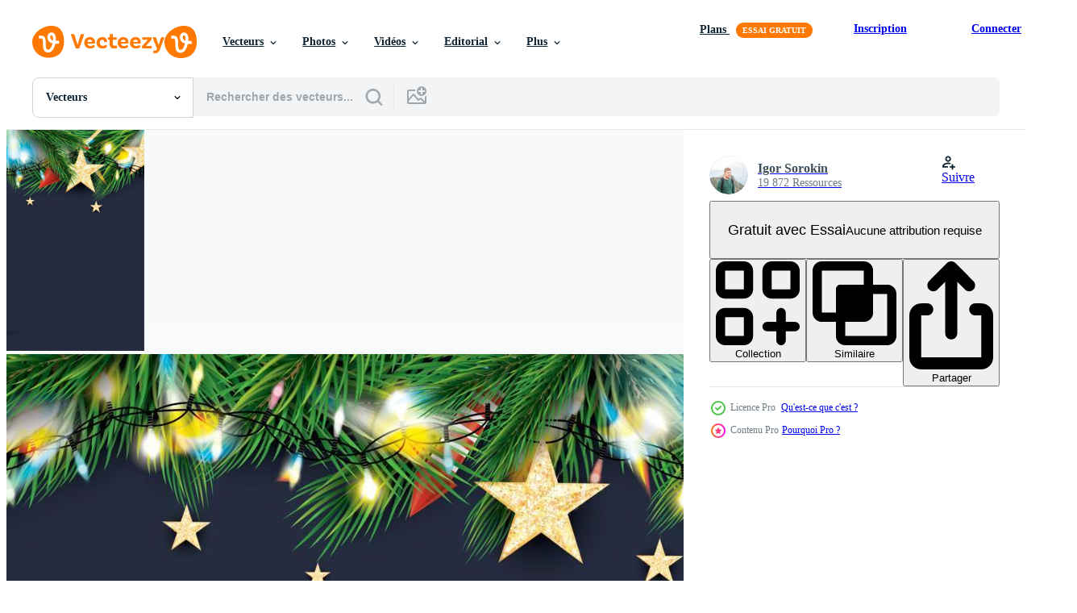

--- FILE ---
content_type: text/html; charset=utf-8
request_url: https://fr.vecteezy.com/resources/17519186/show_related_tags_async_content
body_size: 1618
content:
<turbo-frame id="show-related-tags">
  <h2 class="ez-resource-related__header">Mots-clés associés</h2>

    <div class="splide ez-carousel tags-carousel is-ready" style="--carousel_height: 48px; --additional_height: 0px;" data-controller="carousel search-tag" data-bullets="false" data-loop="false" data-arrows="true">
    <div class="splide__track ez-carousel__track" data-carousel-target="track">
      <ul class="splide__list ez-carousel__inner-wrap" data-carousel-target="innerWrap">
        <li class="search-tag splide__slide ez-carousel__slide" data-carousel-target="slide"><a class="search-tag__tag-link ez-btn ez-btn--light" title="cristal" data-action="search-tag#sendClickEvent search-tag#performSearch" data-search-tag-verified="true" data-keyword-location="show" href="/vecteur-libre/cristal">cristal</a></li><li class="search-tag splide__slide ez-carousel__slide" data-carousel-target="slide"><a class="search-tag__tag-link ez-btn ez-btn--light" title="lentille" data-action="search-tag#sendClickEvent search-tag#performSearch" data-search-tag-verified="true" data-keyword-location="show" href="/vecteur-libre/lentille">lentille</a></li><li class="search-tag splide__slide ez-carousel__slide" data-carousel-target="slide"><a class="search-tag__tag-link ez-btn ez-btn--light" title="optique" data-action="search-tag#sendClickEvent search-tag#performSearch" data-search-tag-verified="true" data-keyword-location="show" href="/vecteur-libre/optique">optique</a></li><li class="search-tag splide__slide ez-carousel__slide" data-carousel-target="slide"><a class="search-tag__tag-link ez-btn ez-btn--light" title="recouvrir" data-action="search-tag#sendClickEvent search-tag#performSearch" data-search-tag-verified="true" data-keyword-location="show" href="/vecteur-libre/recouvrir">recouvrir</a></li><li class="search-tag splide__slide ez-carousel__slide" data-carousel-target="slide"><a class="search-tag__tag-link ez-btn ez-btn--light" title="prisme" data-action="search-tag#sendClickEvent search-tag#performSearch" data-search-tag-verified="true" data-keyword-location="show" href="/vecteur-libre/prisme">prisme</a></li><li class="search-tag splide__slide ez-carousel__slide" data-carousel-target="slide"><a class="search-tag__tag-link ez-btn ez-btn--light" title="arc en ciel" data-action="search-tag#sendClickEvent search-tag#performSearch" data-search-tag-verified="true" data-keyword-location="show" href="/vecteur-libre/arc-en-ciel">arc en ciel</a></li><li class="search-tag splide__slide ez-carousel__slide" data-carousel-target="slide"><a class="search-tag__tag-link ez-btn ez-btn--light" title="éclat" data-action="search-tag#sendClickEvent search-tag#performSearch" data-search-tag-verified="true" data-keyword-location="show" href="/vecteur-libre/%C3%A9clat">éclat</a></li><li class="search-tag splide__slide ez-carousel__slide" data-carousel-target="slide"><a class="search-tag__tag-link ez-btn ez-btn--light" title="fusée" data-action="search-tag#sendClickEvent search-tag#performSearch" data-search-tag-verified="true" data-keyword-location="show" href="/vecteur-libre/fus%C3%A9e">fusée</a></li><li class="search-tag splide__slide ez-carousel__slide" data-carousel-target="slide"><a class="search-tag__tag-link ez-btn ez-btn--light" title="scintillement" data-action="search-tag#sendClickEvent search-tag#performSearch" data-search-tag-verified="true" data-keyword-location="show" href="/vecteur-libre/scintillement">scintillement</a></li><li class="search-tag splide__slide ez-carousel__slide" data-carousel-target="slide"><a class="search-tag__tag-link ez-btn ez-btn--light" title="salutation" data-action="search-tag#sendClickEvent search-tag#performSearch" data-search-tag-verified="true" data-keyword-location="show" href="/vecteur-libre/salutation">salutation</a></li><li class="search-tag splide__slide ez-carousel__slide" data-carousel-target="slide"><a class="search-tag__tag-link ez-btn ez-btn--light" title="carte" data-action="search-tag#sendClickEvent search-tag#performSearch" data-search-tag-verified="true" data-keyword-location="show" href="/vecteur-libre/carte">carte</a></li><li class="search-tag splide__slide ez-carousel__slide" data-carousel-target="slide"><a class="search-tag__tag-link ez-btn ez-btn--light" title="noël" data-action="search-tag#sendClickEvent search-tag#performSearch" data-search-tag-verified="true" data-keyword-location="show" href="/vecteur-libre/no%C3%ABl">noël</a></li><li class="search-tag splide__slide ez-carousel__slide" data-carousel-target="slide"><a class="search-tag__tag-link ez-btn ez-btn--light" title="vacances" data-action="search-tag#sendClickEvent search-tag#performSearch" data-search-tag-verified="true" data-keyword-location="show" href="/vecteur-libre/vacances">vacances</a></li><li class="search-tag splide__slide ez-carousel__slide" data-carousel-target="slide"><a class="search-tag__tag-link ez-btn ez-btn--light" title="transparent" data-action="search-tag#sendClickEvent search-tag#performSearch" data-search-tag-verified="true" data-keyword-location="show" href="/vecteur-libre/transparent">transparent</a></li><li class="search-tag splide__slide ez-carousel__slide" data-carousel-target="slide"><a class="search-tag__tag-link ez-btn ez-btn--light" title="branche" data-action="search-tag#sendClickEvent search-tag#performSearch" data-search-tag-verified="true" data-keyword-location="show" href="/vecteur-libre/branche">branche</a></li><li class="search-tag splide__slide ez-carousel__slide" data-carousel-target="slide"><a class="search-tag__tag-link ez-btn ez-btn--light" title="frontière" data-action="search-tag#sendClickEvent search-tag#performSearch" data-search-tag-verified="true" data-keyword-location="show" href="/vecteur-libre/fronti%C3%A8re">frontière</a></li><li class="search-tag splide__slide ez-carousel__slide" data-carousel-target="slide"><a class="search-tag__tag-link ez-btn ez-btn--light" title="vert" data-action="search-tag#sendClickEvent search-tag#performSearch" data-search-tag-verified="true" data-keyword-location="show" href="/vecteur-libre/vert">vert</a></li><li class="search-tag splide__slide ez-carousel__slide" data-carousel-target="slide"><a class="search-tag__tag-link ez-btn ez-btn--light" title="néon" data-action="search-tag#sendClickEvent search-tag#performSearch" data-search-tag-verified="true" data-keyword-location="show" href="/vecteur-libre/n%C3%A9on">néon</a></li><li class="search-tag splide__slide ez-carousel__slide" data-carousel-target="slide"><a class="search-tag__tag-link ez-btn ez-btn--light" title="sapin" data-action="search-tag#sendClickEvent search-tag#performSearch" data-search-tag-verified="true" data-keyword-location="show" href="/vecteur-libre/sapin">sapin</a></li><li class="search-tag splide__slide ez-carousel__slide" data-carousel-target="slide"><a class="search-tag__tag-link ez-btn ez-btn--light" title="guirlande" data-action="search-tag#sendClickEvent search-tag#performSearch" data-search-tag-verified="true" data-keyword-location="show" href="/vecteur-libre/guirlande">guirlande</a></li><li class="search-tag splide__slide ez-carousel__slide" data-carousel-target="slide"><a class="search-tag__tag-link ez-btn ez-btn--light" title="décor" data-action="search-tag#sendClickEvent search-tag#performSearch" data-search-tag-verified="true" data-keyword-location="show" href="/vecteur-libre/d%C3%A9cor">décor</a></li><li class="search-tag splide__slide ez-carousel__slide" data-carousel-target="slide"><a class="search-tag__tag-link ez-btn ez-btn--light" title="décoration" data-action="search-tag#sendClickEvent search-tag#performSearch" data-search-tag-verified="true" data-keyword-location="show" href="/vecteur-libre/d%C3%A9coration">décoration</a></li><li class="search-tag splide__slide ez-carousel__slide" data-carousel-target="slide"><a class="search-tag__tag-link ez-btn ez-btn--light" title="conception" data-action="search-tag#sendClickEvent search-tag#performSearch" data-search-tag-verified="true" data-keyword-location="show" href="/vecteur-libre/conception">conception</a></li><li class="search-tag splide__slide ez-carousel__slide" data-carousel-target="slide"><a class="search-tag__tag-link ez-btn ez-btn--light" title="embrasé" data-action="search-tag#sendClickEvent search-tag#performSearch" data-search-tag-verified="true" data-keyword-location="show" href="/vecteur-libre/embras%C3%A9">embrasé</a></li><li class="search-tag splide__slide ez-carousel__slide" data-carousel-target="slide"><a class="search-tag__tag-link ez-btn ez-btn--light" title="illustration" data-action="search-tag#sendClickEvent search-tag#performSearch" data-search-tag-verified="true" data-keyword-location="show" href="/vecteur-libre/illustration">illustration</a></li><li class="search-tag splide__slide ez-carousel__slide" data-carousel-target="slide"><a class="search-tag__tag-link ez-btn ez-btn--light" title="isolé" data-action="search-tag#sendClickEvent search-tag#performSearch" data-search-tag-verified="true" data-keyword-location="show" href="/vecteur-libre/isol%C3%A9">isolé</a></li><li class="search-tag splide__slide ez-carousel__slide" data-carousel-target="slide"><a class="search-tag__tag-link ez-btn ez-btn--light" title="feuille" data-action="search-tag#sendClickEvent search-tag#performSearch" data-search-tag-verified="true" data-keyword-location="show" href="/vecteur-libre/feuille">feuille</a></li><li class="search-tag splide__slide ez-carousel__slide" data-carousel-target="slide"><a class="search-tag__tag-link ez-btn ez-btn--light" title="lumière" data-action="search-tag#sendClickEvent search-tag#performSearch" data-search-tag-verified="true" data-keyword-location="show" href="/vecteur-libre/lumi%C3%A8re">lumière</a></li><li class="search-tag splide__slide ez-carousel__slide" data-carousel-target="slide"><a class="search-tag__tag-link ez-btn ez-btn--light" title="joyeux" data-action="search-tag#sendClickEvent search-tag#performSearch" data-search-tag-verified="true" data-keyword-location="show" href="/vecteur-libre/joyeux">joyeux</a></li><li class="search-tag splide__slide ez-carousel__slide" data-carousel-target="slide"><a class="search-tag__tag-link ez-btn ez-btn--light" title="art nouveau" data-action="search-tag#sendClickEvent search-tag#performSearch" data-search-tag-verified="true" data-keyword-location="show" href="/vecteur-libre/art-nouveau">art nouveau</a></li>
</ul></div>
    

    <div class="splide__arrows splide__arrows--ltr ez-carousel__arrows"><button class="splide__arrow splide__arrow--prev ez-carousel__arrow ez-carousel__arrow--prev" disabled="disabled" data-carousel-target="arrowPrev" data-test-id="carousel-arrow-prev" data-direction="prev" aria_label="Précédent"><span class="ez-carousel__arrow-wrap"><svg xmlns="http://www.w3.org/2000/svg" viewBox="0 0 5 8" role="img" aria-labelledby="ab18polsslqsgh9juvi7xrnl1pmxzalq" class="arrow-prev"><desc id="ab18polsslqsgh9juvi7xrnl1pmxzalq">Précédent</desc><path fill-rule="evenodd" d="M4.707 7.707a1 1 0 0 0 0-1.414L2.414 4l2.293-2.293A1 1 0 0 0 3.293.293l-3 3a1 1 0 0 0 0 1.414l3 3a1 1 0 0 0 1.414 0Z" clip-rule="evenodd"></path></svg>
</span><span class="ez-carousel__gradient"></span></button><button class="splide__arrow splide__arrow--next ez-carousel__arrow ez-carousel__arrow--next" disabled="disabled" data-carousel-target="arrowNext" data-test-id="carousel-arrow-next" data-direction="next" aria_label="Suivant"><span class="ez-carousel__arrow-wrap"><svg xmlns="http://www.w3.org/2000/svg" viewBox="0 0 5 8" role="img" aria-labelledby="ahx6sjrj9nvkh0r78tgttxmevfzj0yon" class="arrow-next"><desc id="ahx6sjrj9nvkh0r78tgttxmevfzj0yon">Suivant</desc><path fill-rule="evenodd" d="M.293 7.707a1 1 0 0 1 0-1.414L2.586 4 .293 1.707A1 1 0 0 1 1.707.293l3 3a1 1 0 0 1 0 1.414l-3 3a1 1 0 0 1-1.414 0Z" clip-rule="evenodd"></path></svg>
</span><span class="ez-carousel__gradient"></span></button></div>
</div></turbo-frame>


--- FILE ---
content_type: text/html; charset=utf-8
request_url: https://fr.vecteezy.com/resources/17519186/show_related_grids_async_content
body_size: 21359
content:
<turbo-frame id="show-related-resources">
    <div data-conversions-category="Gli utenti hanno anche visualizzato">
      <h2 class="ez-resource-related__header">
        Gli utenti hanno anche visualizzato
      </h2>

      <ul class="ez-resource-grid ez-resource-grid--main-grid  is-hidden" id="false" data-controller="grid contributor-info" data-grid-track-truncation-value="false" data-max-rows="50" data-row-height="240" data-instant-grid="false" data-truncate-results="false" data-testid="also-viewed-resources" data-labels="editable free" style="--editable: &#39;Modifiable&#39;;--free: &#39;Gratuit&#39;;">

  <li class="ez-resource-grid__item ez-resource-thumb ez-resource-thumb--pro" data-controller="grid-item-decorator" data-position="{{position}}" data-item-id="5911762" data-pro="true" data-grid-target="gridItem" data-w="222" data-h="200" data-grid-item-decorator-free-label-value="Gratuit" data-action="mouseenter-&gt;grid-item-decorator#hoverThumb:once" data-grid-item-decorator-item-pro-param="Pro" data-grid-item-decorator-resource-id-param="5911762" data-grid-item-decorator-content-type-param="Content-vector" data-grid-item-decorator-image-src-param="https://static.vecteezy.com/system/resources/previews/005/911/762/non_2x/woman-takes-care-of-her-face-she-applies-a-cosmetic-mask-collection-of-body-and-skin-care-products-vector.jpg" data-grid-item-decorator-pinterest-url-param="https://fr.vecteezy.com/art-vectoriel/5911762-femme-prend-soin-de-son-visage-elle-applique-un-masque-cosmetique-collection-de-produits-de-soin-du-corps-et-de-la-peau" data-grid-item-decorator-seo-page-description-param="la femme prend soin de son visage, elle applique un masque cosmétique. collection de produits de soins du corps et de la peau" data-grid-item-decorator-user-id-param="6212003" data-grid-item-decorator-user-display-name-param="Olga Budrina" data-grid-item-decorator-avatar-src-param="https://static.vecteezy.com/system/user/avatar/6212003/medium_Hi.jpg" data-grid-item-decorator-uploads-path-param="/membres/olgabudrina/uploads">

  <script type="application/ld+json" id="media_schema">
  {"@context":"https://schema.org","@type":"ImageObject","name":"la femme prend soin de son visage, elle applique un masque cosmétique. collection de produits de soins du corps et de la peau","uploadDate":"2022-02-18T06:54:42-06:00","thumbnailUrl":"https://static.vecteezy.com/ti/vecteur-libre/t1/5911762-femme-prend-soin-de-son-visage-elle-applique-un-masque-cosmetique-collection-de-produits-de-soin-du-corps-et-de-la-peau-vectoriel.jpg","contentUrl":"https://static.vecteezy.com/ti/vecteur-libre/p1/5911762-femme-prend-soin-de-son-visage-elle-applique-un-masque-cosmetique-collection-de-produits-de-soin-du-corps-et-de-la-peau-vectoriel.jpg","sourceOrganization":"Vecteezy","license":"https://support.vecteezy.com/fr/octroi-de-nouvelles-licences-vecteezy-ByHivesvt","acquireLicensePage":"https://fr.vecteezy.com/art-vectoriel/5911762-femme-prend-soin-de-son-visage-elle-applique-un-masque-cosmetique-collection-de-produits-de-soin-du-corps-et-de-la-peau","creator":{"@type":"Person","name":"Olga Budrina"},"copyrightNotice":"Olga Budrina","creditText":"Vecteezy"}
</script>


<a href="/art-vectoriel/5911762-femme-prend-soin-de-son-visage-elle-applique-un-masque-cosmetique-collection-de-produits-de-soin-du-corps-et-de-la-peau" class="ez-resource-thumb__link" title="la femme prend soin de son visage, elle applique un masque cosmétique. collection de produits de soins du corps et de la peau" style="--height: 200; --width: 222; " data-action="click-&gt;grid#trackResourceClick mouseenter-&gt;grid#trackResourceHover" data-content-type="vector" data-controller="ez-hover-intent" data-previews-srcs="[&quot;https://static.vecteezy.com/ti/vecteur-libre/p1/5911762-femme-prend-soin-de-son-visage-elle-applique-un-masque-cosmetique-collection-de-produits-de-soin-du-corps-et-de-la-peau-vectoriel.jpg&quot;,&quot;https://static.vecteezy.com/ti/vecteur-libre/p2/5911762-femme-prend-soin-de-son-visage-elle-applique-un-masque-cosmetique-collection-de-produits-de-soin-du-corps-et-de-la-peau-vectoriel.jpg&quot;]" data-pro="true" data-resource-id="5911762" data-grid-item-decorator-target="link">
    <img src="https://static.vecteezy.com/ti/vecteur-libre/t2/5911762-femme-prend-soin-de-son-visage-elle-applique-un-masque-cosmetique-collection-de-produits-de-soin-du-corps-et-de-la-peau-vectoriel.jpg" srcset="https://static.vecteezy.com/ti/vecteur-libre/t1/5911762-femme-prend-soin-de-son-visage-elle-applique-un-masque-cosmetique-collection-de-produits-de-soin-du-corps-et-de-la-peau-vectoriel.jpg 2x, https://static.vecteezy.com/ti/vecteur-libre/t2/5911762-femme-prend-soin-de-son-visage-elle-applique-un-masque-cosmetique-collection-de-produits-de-soin-du-corps-et-de-la-peau-vectoriel.jpg 1x" class="ez-resource-thumb__img" loading="lazy" decoding="async" width="222" height="200" alt="la femme prend soin de son visage, elle applique un masque cosmétique. collection de produits de soins du corps et de la peau vecteur">

</a>

  <div class="ez-resource-thumb__label-wrap"></div>
  

  <div class="ez-resource-thumb__hover-state"></div>
</li><li class="ez-resource-grid__item ez-resource-thumb ez-resource-thumb--pro" data-controller="grid-item-decorator" data-position="{{position}}" data-item-id="3507354" data-pro="true" data-grid-target="gridItem" data-w="200" data-h="200" data-grid-item-decorator-free-label-value="Gratuit" data-action="mouseenter-&gt;grid-item-decorator#hoverThumb:once" data-grid-item-decorator-item-pro-param="Pro" data-grid-item-decorator-resource-id-param="3507354" data-grid-item-decorator-content-type-param="Content-vector" data-grid-item-decorator-image-src-param="https://static.vecteezy.com/system/resources/previews/003/507/354/non_2x/flat-horse-animal-icon-collection-vector.jpg" data-grid-item-decorator-pinterest-url-param="https://fr.vecteezy.com/art-vectoriel/3507354-collection-icone-animal-cheval-plat" data-grid-item-decorator-seo-page-description-param="collection d&#39;icônes d&#39;animaux de cheval plat" data-grid-item-decorator-user-id-param="2754159" data-grid-item-decorator-user-display-name-param="Vectoro Artworks" data-grid-item-decorator-avatar-src-param="https://static.vecteezy.com/system/user/avatar/2754159/medium_Logo-01.jpg" data-grid-item-decorator-uploads-path-param="/membres/vectoroartworks/uploads">

  <script type="application/ld+json" id="media_schema">
  {"@context":"https://schema.org","@type":"ImageObject","name":"collection d'icônes d'animaux de cheval plat","uploadDate":"2021-09-24T09:28:33-05:00","thumbnailUrl":"https://static.vecteezy.com/ti/vecteur-libre/t1/3507354-collection-icone-animal-cheval-plat-vectoriel.jpg","contentUrl":"https://static.vecteezy.com/ti/vecteur-libre/p1/3507354-collection-icone-animal-cheval-plat-vectoriel.jpg","sourceOrganization":"Vecteezy","license":"https://support.vecteezy.com/fr/octroi-de-nouvelles-licences-vecteezy-ByHivesvt","acquireLicensePage":"https://fr.vecteezy.com/art-vectoriel/3507354-collection-icone-animal-cheval-plat","creator":{"@type":"Person","name":"Vectoro Artworks"},"copyrightNotice":"Vectoro Artworks","creditText":"Vecteezy"}
</script>


<a href="/art-vectoriel/3507354-collection-icone-animal-cheval-plat" class="ez-resource-thumb__link" title="collection d&#39;icônes d&#39;animaux de cheval plat" style="--height: 200; --width: 200; " data-action="click-&gt;grid#trackResourceClick mouseenter-&gt;grid#trackResourceHover" data-content-type="vector" data-controller="ez-hover-intent" data-previews-srcs="[&quot;https://static.vecteezy.com/ti/vecteur-libre/p1/3507354-collection-icone-animal-cheval-plat-vectoriel.jpg&quot;,&quot;https://static.vecteezy.com/ti/vecteur-libre/p2/3507354-collection-icone-animal-cheval-plat-vectoriel.jpg&quot;]" data-pro="true" data-resource-id="3507354" data-grid-item-decorator-target="link">
    <img src="https://static.vecteezy.com/ti/vecteur-libre/t2/3507354-collection-icone-animal-cheval-plat-vectoriel.jpg" srcset="https://static.vecteezy.com/ti/vecteur-libre/t1/3507354-collection-icone-animal-cheval-plat-vectoriel.jpg 2x, https://static.vecteezy.com/ti/vecteur-libre/t2/3507354-collection-icone-animal-cheval-plat-vectoriel.jpg 1x" class="ez-resource-thumb__img" loading="lazy" decoding="async" width="200" height="200" alt="collection d&#39;icônes d&#39;animaux de cheval plat vecteur">

</a>

  <div class="ez-resource-thumb__label-wrap"></div>
  

  <div class="ez-resource-thumb__hover-state"></div>
</li><li class="ez-resource-grid__item ez-resource-thumb ez-resource-thumb--pro" data-controller="grid-item-decorator" data-position="{{position}}" data-item-id="20101026" data-pro="true" data-grid-target="gridItem" data-w="207" data-h="200" data-grid-item-decorator-free-label-value="Gratuit" data-action="mouseenter-&gt;grid-item-decorator#hoverThumb:once" data-grid-item-decorator-item-pro-param="Pro" data-grid-item-decorator-resource-id-param="20101026" data-grid-item-decorator-content-type-param="Content-vector" data-grid-item-decorator-image-src-param="https://static.vecteezy.com/system/resources/previews/020/101/026/non_2x/signature-dynamics-concept-icon-behavioral-measurement-abstract-idea-thin-line-illustration-individual-handwriting-isolated-outline-drawing-editable-stroke-vector.jpg" data-grid-item-decorator-pinterest-url-param="https://fr.vecteezy.com/art-vectoriel/20101026-signature-dynamique-concept-icone-comportemental-la-mesure-abstrait-idee-mince-ligne-illustration-individuel-ecriture-isole-contour-dessin-modifiable-accident-vasculaire-cerebral" data-grid-item-decorator-seo-page-description-param="Signature dynamique concept icône. comportemental la mesure abstrait idée mince ligne illustration. individuel écriture. isolé contour dessin. modifiable accident vasculaire cérébral" data-grid-item-decorator-user-id-param="1627555" data-grid-item-decorator-user-display-name-param="IMG visuals icons" data-grid-item-decorator-avatar-src-param="https://static.vecteezy.com/system/user/avatar/1627555/medium_IMG-visuals-icons-logo.jpg" data-grid-item-decorator-uploads-path-param="/membres/img-visuals-icons/uploads">

  <script type="application/ld+json" id="media_schema">
  {"@context":"https://schema.org","@type":"ImageObject","name":"Signature dynamique concept icône. comportemental la mesure abstrait idée mince ligne illustration. individuel écriture. isolé contour dessin. modifiable accident vasculaire cérébral","uploadDate":"2023-02-17T16:33:53-06:00","thumbnailUrl":"https://static.vecteezy.com/ti/vecteur-libre/t1/20101026-signature-dynamique-concept-icone-comportemental-la-mesure-abstrait-idee-mince-ligne-illustration-individuel-ecriture-isole-contour-dessin-modifiable-accident-vasculaire-cerebral-vectoriel.jpg","contentUrl":"https://static.vecteezy.com/ti/vecteur-libre/p1/20101026-signature-dynamique-concept-icone-comportemental-la-mesure-abstrait-idee-mince-ligne-illustration-individuel-ecriture-isole-contour-dessin-modifiable-accident-vasculaire-cerebral-vectoriel.jpg","sourceOrganization":"Vecteezy","license":"https://support.vecteezy.com/fr/octroi-de-nouvelles-licences-vecteezy-ByHivesvt","acquireLicensePage":"https://fr.vecteezy.com/art-vectoriel/20101026-signature-dynamique-concept-icone-comportemental-la-mesure-abstrait-idee-mince-ligne-illustration-individuel-ecriture-isole-contour-dessin-modifiable-accident-vasculaire-cerebral","creator":{"@type":"Person","name":"IMG visuals icons"},"copyrightNotice":"IMG visuals icons","creditText":"Vecteezy"}
</script>


<a href="/art-vectoriel/20101026-signature-dynamique-concept-icone-comportemental-la-mesure-abstrait-idee-mince-ligne-illustration-individuel-ecriture-isole-contour-dessin-modifiable-accident-vasculaire-cerebral" class="ez-resource-thumb__link" title="Signature dynamique concept icône. comportemental la mesure abstrait idée mince ligne illustration. individuel écriture. isolé contour dessin. modifiable accident vasculaire cérébral" style="--height: 200; --width: 207; " data-action="click-&gt;grid#trackResourceClick mouseenter-&gt;grid#trackResourceHover" data-content-type="vector" data-controller="ez-hover-intent" data-previews-srcs="[&quot;https://static.vecteezy.com/ti/vecteur-libre/p1/20101026-signature-dynamique-concept-icone-comportemental-la-mesure-abstrait-idee-mince-ligne-illustration-individuel-ecriture-isole-contour-dessin-modifiable-accident-vasculaire-cerebral-vectoriel.jpg&quot;,&quot;https://static.vecteezy.com/ti/vecteur-libre/p2/20101026-signature-dynamique-concept-icone-comportemental-la-mesure-abstrait-idee-mince-ligne-illustration-individuel-ecriture-isole-contour-dessin-modifiable-accident-vasculaire-cerebral-vectoriel.jpg&quot;]" data-pro="true" data-resource-id="20101026" data-grid-item-decorator-target="link">
    <img src="https://static.vecteezy.com/ti/vecteur-libre/t2/20101026-signature-dynamique-concept-icone-comportemental-la-mesure-abstrait-idee-mince-ligne-illustration-individuel-ecriture-isole-contour-dessin-modifiable-accident-vasculaire-cerebral-vectoriel.jpg" srcset="https://static.vecteezy.com/ti/vecteur-libre/t1/20101026-signature-dynamique-concept-icone-comportemental-la-mesure-abstrait-idee-mince-ligne-illustration-individuel-ecriture-isole-contour-dessin-modifiable-accident-vasculaire-cerebral-vectoriel.jpg 2x, https://static.vecteezy.com/ti/vecteur-libre/t2/20101026-signature-dynamique-concept-icone-comportemental-la-mesure-abstrait-idee-mince-ligne-illustration-individuel-ecriture-isole-contour-dessin-modifiable-accident-vasculaire-cerebral-vectoriel.jpg 1x" class="ez-resource-thumb__img" loading="lazy" decoding="async" width="207" height="200" alt="Signature dynamique concept icône. comportemental la mesure abstrait idée mince ligne illustration. individuel écriture. isolé contour dessin. modifiable accident vasculaire cérébral vecteur">

</a>

  <div class="ez-resource-thumb__label-wrap"></div>
  

  <div class="ez-resource-thumb__hover-state"></div>
</li><li class="ez-resource-grid__item ez-resource-thumb" data-controller="grid-item-decorator" data-position="{{position}}" data-item-id="3312729" data-pro="false" data-grid-target="gridItem" data-w="200" data-h="200" data-grid-item-decorator-free-label-value="Gratuit" data-action="mouseenter-&gt;grid-item-decorator#hoverThumb:once" data-grid-item-decorator-item-pro-param="Free" data-grid-item-decorator-resource-id-param="3312729" data-grid-item-decorator-content-type-param="Content-vector" data-grid-item-decorator-image-src-param="https://static.vecteezy.com/system/resources/previews/003/312/729/non_2x/cameroon-flag-badge-character-cartoon-with-skipping-rope-free-vector.jpg" data-grid-item-decorator-pinterest-url-param="https://fr.vecteezy.com/art-vectoriel/3312729-drapeau-du-cameroun-badge-personnage-dessin-anime-avec-corde-a-sauter" data-grid-item-decorator-seo-page-description-param="Caricature de caractère insigne du drapeau du Cameroun avec corde à sauter" data-grid-item-decorator-user-id-param="4321860" data-grid-item-decorator-user-display-name-param="Heri Datuamas" data-grid-item-decorator-avatar-src-param="https://static.vecteezy.com/system/user/avatar/4321860/medium_logo_heriyusuf3.png" data-grid-item-decorator-uploads-path-param="/membres/heriyusuf/uploads">

  <script type="application/ld+json" id="media_schema">
  {"@context":"https://schema.org","@type":"ImageObject","name":"Caricature de caractère insigne du drapeau du Cameroun avec corde à sauter","uploadDate":"2021-08-30T08:09:25-05:00","thumbnailUrl":"https://static.vecteezy.com/ti/vecteur-libre/t1/3312729-drapeau-du-cameroun-badge-personnage-dessin-anime-avec-corde-a-sauter-gratuit-vectoriel.jpg","contentUrl":"https://static.vecteezy.com/ti/vecteur-libre/p1/3312729-drapeau-du-cameroun-badge-personnage-dessin-anime-avec-corde-a-sauter-gratuit-vectoriel.jpg","sourceOrganization":"Vecteezy","license":"https://support.vecteezy.com/fr/octroi-de-nouvelles-licences-vecteezy-ByHivesvt","acquireLicensePage":"https://fr.vecteezy.com/art-vectoriel/3312729-drapeau-du-cameroun-badge-personnage-dessin-anime-avec-corde-a-sauter","creator":{"@type":"Person","name":"Heri Datuamas"},"copyrightNotice":"Heri Datuamas","creditText":"Vecteezy"}
</script>


<a href="/art-vectoriel/3312729-drapeau-du-cameroun-badge-personnage-dessin-anime-avec-corde-a-sauter" class="ez-resource-thumb__link" title="Caricature de caractère insigne du drapeau du Cameroun avec corde à sauter" style="--height: 200; --width: 200; " data-action="click-&gt;grid#trackResourceClick mouseenter-&gt;grid#trackResourceHover" data-content-type="vector" data-controller="ez-hover-intent" data-previews-srcs="[&quot;https://static.vecteezy.com/ti/vecteur-libre/p1/3312729-drapeau-du-cameroun-badge-personnage-dessin-anime-avec-corde-a-sauter-gratuit-vectoriel.jpg&quot;,&quot;https://static.vecteezy.com/ti/vecteur-libre/p2/3312729-drapeau-du-cameroun-badge-personnage-dessin-anime-avec-corde-a-sauter-gratuit-vectoriel.jpg&quot;]" data-pro="false" data-resource-id="3312729" data-grid-item-decorator-target="link">
    <img src="https://static.vecteezy.com/ti/vecteur-libre/t2/3312729-drapeau-du-cameroun-badge-personnage-dessin-anime-avec-corde-a-sauter-gratuit-vectoriel.jpg" srcset="https://static.vecteezy.com/ti/vecteur-libre/t1/3312729-drapeau-du-cameroun-badge-personnage-dessin-anime-avec-corde-a-sauter-gratuit-vectoriel.jpg 2x, https://static.vecteezy.com/ti/vecteur-libre/t2/3312729-drapeau-du-cameroun-badge-personnage-dessin-anime-avec-corde-a-sauter-gratuit-vectoriel.jpg 1x" class="ez-resource-thumb__img" loading="lazy" decoding="async" width="200" height="200" alt="Caricature de caractère insigne du drapeau du Cameroun avec corde à sauter vecteur">

</a>

  <div class="ez-resource-thumb__label-wrap"></div>
  

  <div class="ez-resource-thumb__hover-state"></div>
</li><li class="ez-resource-grid__item ez-resource-thumb ez-resource-thumb--pro" data-controller="grid-item-decorator" data-position="{{position}}" data-item-id="15025041" data-pro="true" data-grid-target="gridItem" data-w="267" data-h="200" data-grid-item-decorator-free-label-value="Gratuit" data-action="mouseenter-&gt;grid-item-decorator#hoverThumb:once" data-grid-item-decorator-item-pro-param="Pro" data-grid-item-decorator-resource-id-param="15025041" data-grid-item-decorator-content-type-param="Content-vector" data-grid-item-decorator-image-src-param="https://static.vecteezy.com/system/resources/previews/015/025/041/non_2x/japanese-kanji-sign-for-kirei-japanese-hieroglyph-beautiful-japanese-kanji-character-kirei-or-beautiful-japanese-kanji-in-cyberpunk-style-for-t-shirt-design-japan-theme-design-t-shirt-vector.jpg" data-grid-item-decorator-pinterest-url-param="https://fr.vecteezy.com/art-vectoriel/[base64]" data-grid-item-decorator-seo-page-description-param="signe kanji japonais pour kirei. hiéroglyphe japonais magnifique. caractère kanji japonais kirei ou beau. kanji japonais dans le style cyberpunk pour la conception de t-shirts. t-shirt design sur le thème du japon." data-grid-item-decorator-user-id-param="4868064" data-grid-item-decorator-user-display-name-param="Andrian Dwi Saputro" data-grid-item-decorator-avatar-src-param="https://static.vecteezy.com/system/user/avatar/4868064/medium_Tak_berjudul32_20200530030123.png" data-grid-item-decorator-uploads-path-param="/membres/riansa28/uploads">

  <script type="application/ld+json" id="media_schema">
  {"@context":"https://schema.org","@type":"ImageObject","name":"signe kanji japonais pour kirei. hiéroglyphe japonais magnifique. caractère kanji japonais kirei ou beau. kanji japonais dans le style cyberpunk pour la conception de t-shirts. t-shirt design sur le thème du japon.","uploadDate":"2022-11-30T06:04:13-06:00","thumbnailUrl":"https://static.vecteezy.com/ti/vecteur-libre/t1/[base64].jpg","contentUrl":"https://static.vecteezy.com/ti/vecteur-libre/p1/[base64].jpg","sourceOrganization":"Vecteezy","license":"https://support.vecteezy.com/fr/octroi-de-nouvelles-licences-vecteezy-ByHivesvt","acquireLicensePage":"https://fr.vecteezy.com/art-vectoriel/[base64]","creator":{"@type":"Person","name":"Andrian Dwi Saputro"},"copyrightNotice":"Andrian Dwi Saputro","creditText":"Vecteezy"}
</script>


<a href="/art-vectoriel/[base64]" class="ez-resource-thumb__link" title="signe kanji japonais pour kirei. hiéroglyphe japonais magnifique. caractère kanji japonais kirei ou beau. kanji japonais dans le style cyberpunk pour la conception de t-shirts. t-shirt design sur le thème du japon." style="--height: 200; --width: 267; " data-action="click-&gt;grid#trackResourceClick mouseenter-&gt;grid#trackResourceHover" data-content-type="vector" data-controller="ez-hover-intent" data-previews-srcs="[&quot;https://static.vecteezy.com/ti/vecteur-libre/p1/[base64].jpg&quot;,&quot;https://static.vecteezy.com/ti/vecteur-libre/p2/[base64].jpg&quot;]" data-pro="true" data-resource-id="15025041" data-grid-item-decorator-target="link">
    <img src="https://static.vecteezy.com/ti/vecteur-libre/t2/[base64].jpg" srcset="https://static.vecteezy.com/ti/vecteur-libre/t1/[base64].jpg 2x, https://static.vecteezy.com/ti/vecteur-libre/t2/[base64].jpg 1x" class="ez-resource-thumb__img" loading="lazy" decoding="async" width="267" height="200" alt="signe kanji japonais pour kirei. hiéroglyphe japonais magnifique. caractère kanji japonais kirei ou beau. kanji japonais dans le style cyberpunk pour la conception de t-shirts. t-shirt design sur le thème du japon. vecteur">

</a>

  <div class="ez-resource-thumb__label-wrap"></div>
  

  <div class="ez-resource-thumb__hover-state"></div>
</li><li class="ez-resource-grid__item ez-resource-thumb" data-controller="grid-item-decorator" data-position="{{position}}" data-item-id="18255546" data-pro="false" data-grid-target="gridItem" data-w="200" data-h="200" data-grid-item-decorator-free-label-value="Gratuit" data-action="mouseenter-&gt;grid-item-decorator#hoverThumb:once" data-grid-item-decorator-item-pro-param="Free" data-grid-item-decorator-resource-id-param="18255546" data-grid-item-decorator-content-type-param="Content-vector" data-grid-item-decorator-image-src-param="https://static.vecteezy.com/system/resources/previews/018/255/546/non_2x/25-universal-line-signs-symbols-of-hertz-audio-globe-user-employee-editable-design-elements-free-vector.jpg" data-grid-item-decorator-pinterest-url-param="https://fr.vecteezy.com/art-vectoriel/18255546-25-signes-de-ligne-universels-symboles-de-hertz-audio-globe-utilisateur-employe-elements-de-conception-vectoriels-modifiables" data-grid-item-decorator-seo-page-description-param="25 signes de ligne universels symboles de hertz audio globe utilisateur employé éléments de conception vectoriels modifiables" data-grid-item-decorator-user-id-param="1977462" data-grid-item-decorator-user-display-name-param="Muhammad Adnan" data-grid-item-decorator-uploads-path-param="/membres/flatart/uploads">

  <script type="application/ld+json" id="media_schema">
  {"@context":"https://schema.org","@type":"ImageObject","name":"25 signes de ligne universels symboles de hertz audio globe utilisateur employé éléments de conception vectoriels modifiables","uploadDate":"2023-01-29T13:45:35-06:00","thumbnailUrl":"https://static.vecteezy.com/ti/vecteur-libre/t1/18255546-25-signes-de-ligne-universels-symboles-de-hertz-audio-globe-utilisateur-employe-elements-de-conceptions-modifiables-gratuit-vectoriel.jpg","contentUrl":"https://static.vecteezy.com/ti/vecteur-libre/p1/18255546-25-signes-de-ligne-universels-symboles-de-hertz-audio-globe-utilisateur-employe-elements-de-conceptions-modifiables-gratuit-vectoriel.jpg","sourceOrganization":"Vecteezy","license":"https://support.vecteezy.com/fr/octroi-de-nouvelles-licences-vecteezy-ByHivesvt","acquireLicensePage":"https://fr.vecteezy.com/art-vectoriel/18255546-25-signes-de-ligne-universels-symboles-de-hertz-audio-globe-utilisateur-employe-elements-de-conception-vectoriels-modifiables","creator":{"@type":"Person","name":"Muhammad Adnan"},"copyrightNotice":"Muhammad Adnan","creditText":"Vecteezy"}
</script>


<a href="/art-vectoriel/18255546-25-signes-de-ligne-universels-symboles-de-hertz-audio-globe-utilisateur-employe-elements-de-conception-vectoriels-modifiables" class="ez-resource-thumb__link" title="25 signes de ligne universels symboles de hertz audio globe utilisateur employé éléments de conception vectoriels modifiables" style="--height: 200; --width: 200; " data-action="click-&gt;grid#trackResourceClick mouseenter-&gt;grid#trackResourceHover" data-content-type="vector" data-controller="ez-hover-intent" data-previews-srcs="[&quot;https://static.vecteezy.com/ti/vecteur-libre/p1/18255546-25-signes-de-ligne-universels-symboles-de-hertz-audio-globe-utilisateur-employe-elements-de-conceptions-modifiables-gratuit-vectoriel.jpg&quot;,&quot;https://static.vecteezy.com/ti/vecteur-libre/p2/18255546-25-signes-de-ligne-universels-symboles-de-hertz-audio-globe-utilisateur-employe-elements-de-conceptions-modifiables-gratuit-vectoriel.jpg&quot;]" data-pro="false" data-resource-id="18255546" data-grid-item-decorator-target="link">
    <img src="https://static.vecteezy.com/ti/vecteur-libre/t2/18255546-25-signes-de-ligne-universels-symboles-de-hertz-audio-globe-utilisateur-employe-elements-de-conceptions-modifiables-gratuit-vectoriel.jpg" srcset="https://static.vecteezy.com/ti/vecteur-libre/t1/18255546-25-signes-de-ligne-universels-symboles-de-hertz-audio-globe-utilisateur-employe-elements-de-conceptions-modifiables-gratuit-vectoriel.jpg 2x, https://static.vecteezy.com/ti/vecteur-libre/t2/18255546-25-signes-de-ligne-universels-symboles-de-hertz-audio-globe-utilisateur-employe-elements-de-conceptions-modifiables-gratuit-vectoriel.jpg 1x" class="ez-resource-thumb__img" loading="lazy" decoding="async" width="200" height="200" alt="25 signes de ligne universels symboles de hertz audio globe utilisateur employé éléments de conception vectoriels modifiables vecteur">

</a>

  <div class="ez-resource-thumb__label-wrap"></div>
  

  <div class="ez-resource-thumb__hover-state"></div>
</li><li class="ez-resource-grid__item ez-resource-thumb" data-controller="grid-item-decorator" data-position="{{position}}" data-item-id="13273068" data-pro="false" data-grid-target="gridItem" data-w="200" data-h="200" data-grid-item-decorator-free-label-value="Gratuit" data-action="mouseenter-&gt;grid-item-decorator#hoverThumb:once" data-grid-item-decorator-item-pro-param="Free" data-grid-item-decorator-resource-id-param="13273068" data-grid-item-decorator-content-type-param="Content-vector" data-grid-item-decorator-image-src-param="https://static.vecteezy.com/system/resources/previews/013/273/068/non_2x/illustration-of-taiwan-flag-template-free-vector.jpg" data-grid-item-decorator-pinterest-url-param="https://fr.vecteezy.com/art-vectoriel/13273068-illustration-du-modele-de-drapeau-de-taiwan" data-grid-item-decorator-seo-page-description-param="illustration du modèle de drapeau de taïwan" data-grid-item-decorator-user-id-param="5990748" data-grid-item-decorator-user-display-name-param="Eight Reborn" data-grid-item-decorator-avatar-src-param="https://static.vecteezy.com/system/user/avatar/5990748/medium_eight_reborn.jpg" data-grid-item-decorator-uploads-path-param="/membres/eightreborn/uploads">

  <script type="application/ld+json" id="media_schema">
  {"@context":"https://schema.org","@type":"ImageObject","name":"illustration du modèle de drapeau de taïwan","uploadDate":"2022-10-21T03:32:03-05:00","thumbnailUrl":"https://static.vecteezy.com/ti/vecteur-libre/t1/13273068-illustration-du-modele-de-drapeau-de-taiwan-gratuit-vectoriel.jpg","contentUrl":"https://static.vecteezy.com/ti/vecteur-libre/p1/13273068-illustration-du-modele-de-drapeau-de-taiwan-gratuit-vectoriel.jpg","sourceOrganization":"Vecteezy","license":"https://support.vecteezy.com/fr/octroi-de-nouvelles-licences-vecteezy-ByHivesvt","acquireLicensePage":"https://fr.vecteezy.com/art-vectoriel/13273068-illustration-du-modele-de-drapeau-de-taiwan","creator":{"@type":"Person","name":"Eight Reborn"},"copyrightNotice":"Eight Reborn","creditText":"Vecteezy"}
</script>


<a href="/art-vectoriel/13273068-illustration-du-modele-de-drapeau-de-taiwan" class="ez-resource-thumb__link" title="illustration du modèle de drapeau de taïwan" style="--height: 200; --width: 200; " data-action="click-&gt;grid#trackResourceClick mouseenter-&gt;grid#trackResourceHover" data-content-type="vector" data-controller="ez-hover-intent" data-previews-srcs="[&quot;https://static.vecteezy.com/ti/vecteur-libre/p1/13273068-illustration-du-modele-de-drapeau-de-taiwan-gratuit-vectoriel.jpg&quot;,&quot;https://static.vecteezy.com/ti/vecteur-libre/p2/13273068-illustration-du-modele-de-drapeau-de-taiwan-gratuit-vectoriel.jpg&quot;]" data-pro="false" data-resource-id="13273068" data-grid-item-decorator-target="link">
    <img src="https://static.vecteezy.com/ti/vecteur-libre/t2/13273068-illustration-du-modele-de-drapeau-de-taiwan-gratuit-vectoriel.jpg" srcset="https://static.vecteezy.com/ti/vecteur-libre/t1/13273068-illustration-du-modele-de-drapeau-de-taiwan-gratuit-vectoriel.jpg 2x, https://static.vecteezy.com/ti/vecteur-libre/t2/13273068-illustration-du-modele-de-drapeau-de-taiwan-gratuit-vectoriel.jpg 1x" class="ez-resource-thumb__img" loading="lazy" decoding="async" width="200" height="200" alt="illustration du modèle de drapeau de taïwan vecteur">

</a>

  <div class="ez-resource-thumb__label-wrap"></div>
  

  <div class="ez-resource-thumb__hover-state"></div>
</li><li class="ez-resource-grid__item ez-resource-thumb ez-resource-thumb--pro" data-controller="grid-item-decorator" data-position="{{position}}" data-item-id="15678285" data-pro="true" data-grid-target="gridItem" data-w="200" data-h="200" data-grid-item-decorator-free-label-value="Gratuit" data-action="mouseenter-&gt;grid-item-decorator#hoverThumb:once" data-grid-item-decorator-item-pro-param="Pro" data-grid-item-decorator-resource-id-param="15678285" data-grid-item-decorator-content-type-param="Content-vector" data-grid-item-decorator-image-src-param="https://static.vecteezy.com/system/resources/previews/015/678/285/non_2x/world-export-icon-color-outline-vector.jpg" data-grid-item-decorator-pinterest-url-param="https://fr.vecteezy.com/art-vectoriel/15678285-vecteur-de-contour-de-couleur-d-icone-d-exportation-mondiale" data-grid-item-decorator-seo-page-description-param="vecteur de contour de couleur d&#39;icône d&#39;exportation mondiale" data-grid-item-decorator-user-id-param="5376821" data-grid-item-decorator-user-display-name-param="Ivan Ryabokon" data-grid-item-decorator-uploads-path-param="/membres/ylivdesign32835/uploads">

  <script type="application/ld+json" id="media_schema">
  {"@context":"https://schema.org","@type":"ImageObject","name":"vecteur de contour de couleur d'icône d'exportation mondiale","uploadDate":"2022-12-14T05:19:11-06:00","thumbnailUrl":"https://static.vecteezy.com/ti/vecteur-libre/t1/15678285-vecteur-de-contour-de-couleur-d-icone-d-exportation-mondiale-vectoriel.jpg","contentUrl":"https://static.vecteezy.com/ti/vecteur-libre/p1/15678285-vecteur-de-contour-de-couleur-d-icone-d-exportation-mondiale-vectoriel.jpg","sourceOrganization":"Vecteezy","license":"https://support.vecteezy.com/fr/octroi-de-nouvelles-licences-vecteezy-ByHivesvt","acquireLicensePage":"https://fr.vecteezy.com/art-vectoriel/15678285-vecteur-de-contour-de-couleur-d-icone-d-exportation-mondiale","creator":{"@type":"Person","name":"Ivan Ryabokon"},"copyrightNotice":"Ivan Ryabokon","creditText":"Vecteezy"}
</script>


<a href="/art-vectoriel/15678285-vecteur-de-contour-de-couleur-d-icone-d-exportation-mondiale" class="ez-resource-thumb__link" title="vecteur de contour de couleur d&#39;icône d&#39;exportation mondiale" style="--height: 200; --width: 200; " data-action="click-&gt;grid#trackResourceClick mouseenter-&gt;grid#trackResourceHover" data-content-type="vector" data-controller="ez-hover-intent" data-previews-srcs="[&quot;https://static.vecteezy.com/ti/vecteur-libre/p1/15678285-vecteur-de-contour-de-couleur-d-icone-d-exportation-mondiale-vectoriel.jpg&quot;,&quot;https://static.vecteezy.com/ti/vecteur-libre/p2/15678285-vecteur-de-contour-de-couleur-d-icone-d-exportation-mondiale-vectoriel.jpg&quot;]" data-pro="true" data-resource-id="15678285" data-grid-item-decorator-target="link">
    <img src="https://static.vecteezy.com/ti/vecteur-libre/t2/15678285-vecteur-de-contour-de-couleur-d-icone-d-exportation-mondiale-vectoriel.jpg" srcset="https://static.vecteezy.com/ti/vecteur-libre/t1/15678285-vecteur-de-contour-de-couleur-d-icone-d-exportation-mondiale-vectoriel.jpg 2x, https://static.vecteezy.com/ti/vecteur-libre/t2/15678285-vecteur-de-contour-de-couleur-d-icone-d-exportation-mondiale-vectoriel.jpg 1x" class="ez-resource-thumb__img" loading="lazy" decoding="async" width="200" height="200" alt="vecteur de contour de couleur d&#39;icône d&#39;exportation mondiale">

</a>

  <div class="ez-resource-thumb__label-wrap"></div>
  

  <div class="ez-resource-thumb__hover-state"></div>
</li><li class="ez-resource-grid__item ez-resource-thumb ez-resource-thumb--pro" data-controller="grid-item-decorator" data-position="{{position}}" data-item-id="10309220" data-pro="true" data-grid-target="gridItem" data-w="300" data-h="200" data-grid-item-decorator-free-label-value="Gratuit" data-action="mouseenter-&gt;grid-item-decorator#hoverThumb:once" data-grid-item-decorator-item-pro-param="Pro" data-grid-item-decorator-resource-id-param="10309220" data-grid-item-decorator-content-type-param="Content-vector" data-grid-item-decorator-image-src-param="https://static.vecteezy.com/system/resources/previews/010/309/220/non_2x/single-one-line-drawing-happy-rich-arab-businesswoman-typing-with-laptop-in-hammock-tied-on-money-tree-with-dollar-coins-make-profit-or-dividend-from-investment-continuous-line-design-graphic-vector.jpg" data-grid-item-decorator-pinterest-url-param="https://fr.vecteezy.com/art-vectoriel/[base64]" data-grid-item-decorator-seo-page-description-param="dessin d&#39;une seule ligne heureuse femme d&#39;affaires arabe riche en tapant avec un ordinateur portable dans un hamac attaché sur un arbre d&#39;argent avec des pièces en dollars. tirer un profit ou un dividende de l&#39;investissement. vecteur graphique de conception de ligne continue" data-grid-item-decorator-user-id-param="4463187" data-grid-item-decorator-user-display-name-param="SimpleLine " data-grid-item-decorator-avatar-src-param="https://static.vecteezy.com/system/user/avatar/4463187/medium_Simple_Line.jpg" data-grid-item-decorator-uploads-path-param="/membres/simpleline/uploads">

  <script type="application/ld+json" id="media_schema">
  {"@context":"https://schema.org","@type":"ImageObject","name":"dessin d'une seule ligne heureuse femme d'affaires arabe riche en tapant avec un ordinateur portable dans un hamac attaché sur un arbre d'argent avec des pièces en dollars. tirer un profit ou un dividende de l'investissement. vecteur graphique de conception de ligne continue","uploadDate":"2022-08-14T03:48:45-05:00","thumbnailUrl":"https://static.vecteezy.com/ti/vecteur-libre/t1/[base64].jpg","contentUrl":"https://static.vecteezy.com/ti/vecteur-libre/p1/[base64].jpg","sourceOrganization":"Vecteezy","license":"https://support.vecteezy.com/fr/octroi-de-nouvelles-licences-vecteezy-ByHivesvt","acquireLicensePage":"https://fr.vecteezy.com/art-vectoriel/[base64]","creator":{"@type":"Person","name":"SimpleLine "},"copyrightNotice":"SimpleLine ","creditText":"Vecteezy"}
</script>


<a href="/art-vectoriel/[base64]" class="ez-resource-thumb__link" title="dessin d&#39;une seule ligne heureuse femme d&#39;affaires arabe riche en tapant avec un ordinateur portable dans un hamac attaché sur un arbre d&#39;argent avec des pièces en dollars. tirer un profit ou un dividende de l&#39;investissement. vecteur graphique de conception de ligne continue" style="--height: 200; --width: 300; " data-action="click-&gt;grid#trackResourceClick mouseenter-&gt;grid#trackResourceHover" data-content-type="vector" data-controller="ez-hover-intent" data-previews-srcs="[&quot;https://static.vecteezy.com/ti/vecteur-libre/p1/[base64].jpg&quot;,&quot;https://static.vecteezy.com/ti/vecteur-libre/p2/[base64].jpg&quot;]" data-pro="true" data-resource-id="10309220" data-grid-item-decorator-target="link">
    <img src="https://static.vecteezy.com/ti/vecteur-libre/t2/[base64].jpg" srcset="https://static.vecteezy.com/ti/vecteur-libre/t1/[base64].jpg 2x, https://static.vecteezy.com/ti/vecteur-libre/t2/[base64].jpg 1x" class="ez-resource-thumb__img" loading="lazy" decoding="async" width="300" height="200" alt="dessin d&#39;une seule ligne heureuse femme d&#39;affaires arabe riche en tapant avec un ordinateur portable dans un hamac attaché sur un arbre d&#39;argent avec des pièces en dollars. tirer un profit ou un dividende de l&#39;investissement. vecteur graphique de conception de ligne continue">

</a>

  <div class="ez-resource-thumb__label-wrap"></div>
  

  <div class="ez-resource-thumb__hover-state"></div>
</li><li class="ez-resource-grid__item ez-resource-thumb ez-resource-thumb--pro" data-controller="grid-item-decorator" data-position="{{position}}" data-item-id="4601206" data-pro="true" data-grid-target="gridItem" data-w="400" data-h="200" data-grid-item-decorator-free-label-value="Gratuit" data-action="mouseenter-&gt;grid-item-decorator#hoverThumb:once" data-grid-item-decorator-item-pro-param="Pro" data-grid-item-decorator-resource-id-param="4601206" data-grid-item-decorator-content-type-param="Content-vector" data-grid-item-decorator-image-src-param="https://static.vecteezy.com/system/resources/previews/004/601/206/non_2x/cute-animal-dinosaurs-cartoon-illustration-character-with-seamless-pattern-vector.jpg" data-grid-item-decorator-pinterest-url-param="https://fr.vecteezy.com/art-vectoriel/4601206-mignon-animal-dinosaures-cartoon-illustration-personnage-avec-motif-sans-couture" data-grid-item-decorator-seo-page-description-param="Personnage d&#39;illustration de dessin animé de dinosaures animaux mignons avec motif transparent" data-grid-item-decorator-user-id-param="1505858" data-grid-item-decorator-user-display-name-param="terza creative" data-grid-item-decorator-avatar-src-param="https://static.vecteezy.com/system/user/avatar/1505858/medium_Logo_Terza_3.jpg" data-grid-item-decorator-uploads-path-param="/membres/terzacreative/uploads">

  <script type="application/ld+json" id="media_schema">
  {"@context":"https://schema.org","@type":"ImageObject","name":"Personnage d'illustration de dessin animé de dinosaures animaux mignons avec motif transparent","uploadDate":"2021-11-28T14:22:40-06:00","thumbnailUrl":"https://static.vecteezy.com/ti/vecteur-libre/t1/4601206-mignon-animal-dinosaures-cartoon-illustration-personnage-avec-motif-sans-couture-vectoriel.jpg","contentUrl":"https://static.vecteezy.com/ti/vecteur-libre/p1/4601206-mignon-animal-dinosaures-cartoon-illustration-personnage-avec-motif-sans-couture-vectoriel.jpg","sourceOrganization":"Vecteezy","license":"https://support.vecteezy.com/fr/octroi-de-nouvelles-licences-vecteezy-ByHivesvt","acquireLicensePage":"https://fr.vecteezy.com/art-vectoriel/4601206-mignon-animal-dinosaures-cartoon-illustration-personnage-avec-motif-sans-couture","creator":{"@type":"Person","name":"terza creative"},"copyrightNotice":"terza creative","creditText":"Vecteezy"}
</script>


<a href="/art-vectoriel/4601206-mignon-animal-dinosaures-cartoon-illustration-personnage-avec-motif-sans-couture" class="ez-resource-thumb__link" title="Personnage d&#39;illustration de dessin animé de dinosaures animaux mignons avec motif transparent" style="--height: 200; --width: 400; " data-action="click-&gt;grid#trackResourceClick mouseenter-&gt;grid#trackResourceHover" data-content-type="vector" data-controller="ez-hover-intent" data-previews-srcs="[&quot;https://static.vecteezy.com/ti/vecteur-libre/p1/4601206-mignon-animal-dinosaures-cartoon-illustration-personnage-avec-motif-sans-couture-vectoriel.jpg&quot;,&quot;https://static.vecteezy.com/ti/vecteur-libre/p2/4601206-mignon-animal-dinosaures-cartoon-illustration-personnage-avec-motif-sans-couture-vectoriel.jpg&quot;]" data-pro="true" data-resource-id="4601206" data-grid-item-decorator-target="link">
    <img src="https://static.vecteezy.com/ti/vecteur-libre/t2/4601206-mignon-animal-dinosaures-cartoon-illustration-personnage-avec-motif-sans-couture-vectoriel.jpg" srcset="https://static.vecteezy.com/ti/vecteur-libre/t1/4601206-mignon-animal-dinosaures-cartoon-illustration-personnage-avec-motif-sans-couture-vectoriel.jpg 2x, https://static.vecteezy.com/ti/vecteur-libre/t2/4601206-mignon-animal-dinosaures-cartoon-illustration-personnage-avec-motif-sans-couture-vectoriel.jpg 1x" class="ez-resource-thumb__img" loading="lazy" decoding="async" width="400" height="200" alt="Personnage d&#39;illustration de dessin animé de dinosaures animaux mignons avec motif transparent vecteur">

</a>

  <div class="ez-resource-thumb__label-wrap"></div>
  

  <div class="ez-resource-thumb__hover-state"></div>
</li><li class="ez-resource-grid__item ez-resource-thumb" data-controller="grid-item-decorator" data-position="{{position}}" data-item-id="13141332" data-pro="false" data-grid-target="gridItem" data-w="200" data-h="200" data-grid-item-decorator-free-label-value="Gratuit" data-action="mouseenter-&gt;grid-item-decorator#hoverThumb:once" data-grid-item-decorator-item-pro-param="Free" data-grid-item-decorator-resource-id-param="13141332" data-grid-item-decorator-content-type-param="Content-vector" data-grid-item-decorator-image-src-param="https://static.vecteezy.com/system/resources/previews/013/141/332/non_2x/camera-movie-video-camera-love-valentine-blue-dotted-line-line-icon-free-vector.jpg" data-grid-item-decorator-pinterest-url-param="https://fr.vecteezy.com/art-vectoriel/13141332-camera-film-camera-video-amour-saint-valentin-bleu-pointille-ligne-icone" data-grid-item-decorator-seo-page-description-param="caméra film caméra vidéo amour saint valentin bleu pointillé ligne icône" data-grid-item-decorator-user-id-param="1977462" data-grid-item-decorator-user-display-name-param="Muhammad Adnan" data-grid-item-decorator-uploads-path-param="/membres/flatart/uploads">

  <script type="application/ld+json" id="media_schema">
  {"@context":"https://schema.org","@type":"ImageObject","name":"caméra film caméra vidéo amour saint valentin bleu pointillé ligne icône","uploadDate":"2022-10-18T10:49:19-05:00","thumbnailUrl":"https://static.vecteezy.com/ti/vecteur-libre/t1/13141332-camera-film-camera-video-amour-saint-valentin-bleu-pointille-ligne-icone-gratuit-vectoriel.jpg","contentUrl":"https://static.vecteezy.com/ti/vecteur-libre/p1/13141332-camera-film-camera-video-amour-saint-valentin-bleu-pointille-ligne-icone-gratuit-vectoriel.jpg","sourceOrganization":"Vecteezy","license":"https://support.vecteezy.com/fr/octroi-de-nouvelles-licences-vecteezy-ByHivesvt","acquireLicensePage":"https://fr.vecteezy.com/art-vectoriel/13141332-camera-film-camera-video-amour-saint-valentin-bleu-pointille-ligne-icone","creator":{"@type":"Person","name":"Muhammad Adnan"},"copyrightNotice":"Muhammad Adnan","creditText":"Vecteezy"}
</script>


<a href="/art-vectoriel/13141332-camera-film-camera-video-amour-saint-valentin-bleu-pointille-ligne-icone" class="ez-resource-thumb__link" title="caméra film caméra vidéo amour saint valentin bleu pointillé ligne icône" style="--height: 200; --width: 200; " data-action="click-&gt;grid#trackResourceClick mouseenter-&gt;grid#trackResourceHover" data-content-type="vector" data-controller="ez-hover-intent" data-previews-srcs="[&quot;https://static.vecteezy.com/ti/vecteur-libre/p1/13141332-camera-film-camera-video-amour-saint-valentin-bleu-pointille-ligne-icone-gratuit-vectoriel.jpg&quot;,&quot;https://static.vecteezy.com/ti/vecteur-libre/p2/13141332-camera-film-camera-video-amour-saint-valentin-bleu-pointille-ligne-icone-gratuit-vectoriel.jpg&quot;]" data-pro="false" data-resource-id="13141332" data-grid-item-decorator-target="link">
    <img src="https://static.vecteezy.com/ti/vecteur-libre/t2/13141332-camera-film-camera-video-amour-saint-valentin-bleu-pointille-ligne-icone-gratuit-vectoriel.jpg" srcset="https://static.vecteezy.com/ti/vecteur-libre/t1/13141332-camera-film-camera-video-amour-saint-valentin-bleu-pointille-ligne-icone-gratuit-vectoriel.jpg 2x, https://static.vecteezy.com/ti/vecteur-libre/t2/13141332-camera-film-camera-video-amour-saint-valentin-bleu-pointille-ligne-icone-gratuit-vectoriel.jpg 1x" class="ez-resource-thumb__img" loading="lazy" decoding="async" width="200" height="200" alt="caméra film caméra vidéo amour saint valentin bleu pointillé ligne icône vecteur">

</a>

  <div class="ez-resource-thumb__label-wrap"></div>
  

  <div class="ez-resource-thumb__hover-state"></div>
</li><li class="ez-resource-grid__item ez-resource-thumb ez-resource-thumb--pro" data-controller="grid-item-decorator" data-position="{{position}}" data-item-id="8485988" data-pro="true" data-grid-target="gridItem" data-w="334" data-h="200" data-grid-item-decorator-free-label-value="Gratuit" data-action="mouseenter-&gt;grid-item-decorator#hoverThumb:once" data-grid-item-decorator-item-pro-param="Pro" data-grid-item-decorator-resource-id-param="8485988" data-grid-item-decorator-content-type-param="Content-vector" data-grid-item-decorator-image-src-param="https://static.vecteezy.com/system/resources/previews/008/485/988/non_2x/customer-database-icons-set-outline-style-vector.jpg" data-grid-item-decorator-pinterest-url-param="https://fr.vecteezy.com/art-vectoriel/8485988-client-base-de-donnees-icones-set-outline-style" data-grid-item-decorator-seo-page-description-param="jeu d&#39;icônes de base de données client, style de contour" data-grid-item-decorator-user-id-param="5376821" data-grid-item-decorator-user-display-name-param="Ivan Ryabokon" data-grid-item-decorator-uploads-path-param="/membres/ylivdesign32835/uploads">

  <script type="application/ld+json" id="media_schema">
  {"@context":"https://schema.org","@type":"ImageObject","name":"jeu d'icônes de base de données client, style de contour","uploadDate":"2022-06-23T04:19:41-05:00","thumbnailUrl":"https://static.vecteezy.com/ti/vecteur-libre/t1/8485988-client-base-de-donnees-icones-set-outline-style-vectoriel.jpg","contentUrl":"https://static.vecteezy.com/ti/vecteur-libre/p1/8485988-client-base-de-donnees-icones-set-outline-style-vectoriel.jpg","sourceOrganization":"Vecteezy","license":"https://support.vecteezy.com/fr/octroi-de-nouvelles-licences-vecteezy-ByHivesvt","acquireLicensePage":"https://fr.vecteezy.com/art-vectoriel/8485988-client-base-de-donnees-icones-set-outline-style","creator":{"@type":"Person","name":"Ivan Ryabokon"},"copyrightNotice":"Ivan Ryabokon","creditText":"Vecteezy"}
</script>


<a href="/art-vectoriel/8485988-client-base-de-donnees-icones-set-outline-style" class="ez-resource-thumb__link" title="jeu d&#39;icônes de base de données client, style de contour" style="--height: 200; --width: 334; " data-action="click-&gt;grid#trackResourceClick mouseenter-&gt;grid#trackResourceHover" data-content-type="vector" data-controller="ez-hover-intent" data-previews-srcs="[&quot;https://static.vecteezy.com/ti/vecteur-libre/p1/8485988-client-base-de-donnees-icones-set-outline-style-vectoriel.jpg&quot;,&quot;https://static.vecteezy.com/ti/vecteur-libre/p2/8485988-client-base-de-donnees-icones-set-outline-style-vectoriel.jpg&quot;]" data-pro="true" data-resource-id="8485988" data-grid-item-decorator-target="link">
    <img src="https://static.vecteezy.com/ti/vecteur-libre/t2/8485988-client-base-de-donnees-icones-set-outline-style-vectoriel.jpg" srcset="https://static.vecteezy.com/ti/vecteur-libre/t1/8485988-client-base-de-donnees-icones-set-outline-style-vectoriel.jpg 2x, https://static.vecteezy.com/ti/vecteur-libre/t2/8485988-client-base-de-donnees-icones-set-outline-style-vectoriel.jpg 1x" class="ez-resource-thumb__img" loading="lazy" decoding="async" width="334" height="200" alt="jeu d&#39;icônes de base de données client, style de contour vecteur">

</a>

  <div class="ez-resource-thumb__label-wrap"></div>
  

  <div class="ez-resource-thumb__hover-state"></div>
</li><li class="ez-resource-grid__item ez-resource-thumb ez-resource-thumb--pro" data-controller="grid-item-decorator" data-position="{{position}}" data-item-id="8722145" data-pro="true" data-grid-target="gridItem" data-w="195" data-h="200" data-grid-item-decorator-free-label-value="Gratuit" data-action="mouseenter-&gt;grid-item-decorator#hoverThumb:once" data-grid-item-decorator-item-pro-param="Pro" data-grid-item-decorator-resource-id-param="8722145" data-grid-item-decorator-content-type-param="Content-vector" data-grid-item-decorator-image-src-param="https://static.vecteezy.com/system/resources/previews/008/722/145/non_2x/stylized-outline-map-of-cote-d-ivoire-with-national-flag-icon-flag-color-map-of-cote-d-ivoire-illustration-vector.jpg" data-grid-item-decorator-pinterest-url-param="https://fr.vecteezy.com/art-vectoriel/8722145-carte-stylisee-de-la-cote-d-ivoire-avec-l-icone-du-drapeau-national-couleur-du-drapeau-carte-de-la-cote-d-ivoire-illustration-vectorielle" data-grid-item-decorator-seo-page-description-param="carte muette stylisée de la côte d&#39;ivoire avec l&#39;icône du drapeau national. carte des couleurs du drapeau de l&#39;illustration vectorielle de la cote d&#39;ivoire." data-grid-item-decorator-user-id-param="7668087" data-grid-item-decorator-user-display-name-param="Anastasiia Nikiforova" data-grid-item-decorator-avatar-src-param="https://static.vecteezy.com/system/user/avatar/7668087/medium_Logo-Visual-Content-png512.png" data-grid-item-decorator-uploads-path-param="/membres/nasstya/uploads">

  <script type="application/ld+json" id="media_schema">
  {"@context":"https://schema.org","@type":"ImageObject","name":"carte muette stylisée de la côte d'ivoire avec l'icône du drapeau national. carte des couleurs du drapeau de l'illustration vectorielle de la cote d'ivoire.","uploadDate":"2022-07-02T12:26:54-05:00","thumbnailUrl":"https://static.vecteezy.com/ti/vecteur-libre/t1/8722145-carte-stylisee-de-la-cote-d-ivoire-avec-l-icone-du-drapeau-national-couleur-du-drapeau-carte-de-la-cote-d-ivoire-illustrationle-vectoriel.jpg","contentUrl":"https://static.vecteezy.com/ti/vecteur-libre/p1/8722145-carte-stylisee-de-la-cote-d-ivoire-avec-l-icone-du-drapeau-national-couleur-du-drapeau-carte-de-la-cote-d-ivoire-illustrationle-vectoriel.jpg","sourceOrganization":"Vecteezy","license":"https://support.vecteezy.com/fr/octroi-de-nouvelles-licences-vecteezy-ByHivesvt","acquireLicensePage":"https://fr.vecteezy.com/art-vectoriel/8722145-carte-stylisee-de-la-cote-d-ivoire-avec-l-icone-du-drapeau-national-couleur-du-drapeau-carte-de-la-cote-d-ivoire-illustration-vectorielle","creator":{"@type":"Person","name":"Anastasiia Nikiforova"},"copyrightNotice":"Anastasiia Nikiforova","creditText":"Vecteezy"}
</script>


<a href="/art-vectoriel/8722145-carte-stylisee-de-la-cote-d-ivoire-avec-l-icone-du-drapeau-national-couleur-du-drapeau-carte-de-la-cote-d-ivoire-illustration-vectorielle" class="ez-resource-thumb__link" title="carte muette stylisée de la côte d&#39;ivoire avec l&#39;icône du drapeau national. carte des couleurs du drapeau de l&#39;illustration vectorielle de la cote d&#39;ivoire." style="--height: 200; --width: 195; " data-action="click-&gt;grid#trackResourceClick mouseenter-&gt;grid#trackResourceHover" data-content-type="vector" data-controller="ez-hover-intent" data-previews-srcs="[&quot;https://static.vecteezy.com/ti/vecteur-libre/p1/8722145-carte-stylisee-de-la-cote-d-ivoire-avec-l-icone-du-drapeau-national-couleur-du-drapeau-carte-de-la-cote-d-ivoire-illustrationle-vectoriel.jpg&quot;,&quot;https://static.vecteezy.com/ti/vecteur-libre/p2/8722145-carte-stylisee-de-la-cote-d-ivoire-avec-l-icone-du-drapeau-national-couleur-du-drapeau-carte-de-la-cote-d-ivoire-illustrationle-vectoriel.jpg&quot;]" data-pro="true" data-resource-id="8722145" data-grid-item-decorator-target="link">
    <img src="https://static.vecteezy.com/ti/vecteur-libre/t2/8722145-carte-stylisee-de-la-cote-d-ivoire-avec-l-icone-du-drapeau-national-couleur-du-drapeau-carte-de-la-cote-d-ivoire-illustrationle-vectoriel.jpg" srcset="https://static.vecteezy.com/ti/vecteur-libre/t1/8722145-carte-stylisee-de-la-cote-d-ivoire-avec-l-icone-du-drapeau-national-couleur-du-drapeau-carte-de-la-cote-d-ivoire-illustrationle-vectoriel.jpg 2x, https://static.vecteezy.com/ti/vecteur-libre/t2/8722145-carte-stylisee-de-la-cote-d-ivoire-avec-l-icone-du-drapeau-national-couleur-du-drapeau-carte-de-la-cote-d-ivoire-illustrationle-vectoriel.jpg 1x" class="ez-resource-thumb__img" loading="lazy" decoding="async" width="195" height="200" alt="carte muette stylisée de la côte d&#39;ivoire avec l&#39;icône du drapeau national. carte des couleurs du drapeau de l&#39;illustration vectorielle de la cote d&#39;ivoire. vecteur">

</a>

  <div class="ez-resource-thumb__label-wrap"></div>
  

  <div class="ez-resource-thumb__hover-state"></div>
</li><li class="ez-resource-grid__item ez-resource-thumb" data-controller="grid-item-decorator" data-position="{{position}}" data-item-id="8925072" data-pro="false" data-grid-target="gridItem" data-w="200" data-h="200" data-grid-item-decorator-free-label-value="Gratuit" data-action="mouseenter-&gt;grid-item-decorator#hoverThumb:once" data-grid-item-decorator-item-pro-param="Free" data-grid-item-decorator-resource-id-param="8925072" data-grid-item-decorator-content-type-param="Content-vector" data-grid-item-decorator-image-src-param="https://static.vecteezy.com/system/resources/previews/008/925/072/non_2x/wristwatch-icon-design-template-free-vector.jpg" data-grid-item-decorator-pinterest-url-param="https://fr.vecteezy.com/art-vectoriel/8925072-montre-bracelet-icone-vecteur-modele-de-conception" data-grid-item-decorator-seo-page-description-param="modèle de conception de vecteur icône montre-bracelet" data-grid-item-decorator-user-id-param="1578868" data-grid-item-decorator-user-display-name-param="Deni Sudibyo" data-grid-item-decorator-avatar-src-param="https://static.vecteezy.com/system/user/avatar/1578868/medium_Logopp.jpg" data-grid-item-decorator-uploads-path-param="/membres/inedsboyo/uploads">

  <script type="application/ld+json" id="media_schema">
  {"@context":"https://schema.org","@type":"ImageObject","name":"modèle de conception de vecteur icône montre-bracelet","uploadDate":"2022-07-10T07:08:26-05:00","thumbnailUrl":"https://static.vecteezy.com/ti/vecteur-libre/t1/8925072-montre-bracelet-icone-vecteur-modele-de-conception-gratuit-vectoriel.jpg","contentUrl":"https://static.vecteezy.com/ti/vecteur-libre/p1/8925072-montre-bracelet-icone-vecteur-modele-de-conception-gratuit-vectoriel.jpg","sourceOrganization":"Vecteezy","license":"https://support.vecteezy.com/fr/octroi-de-nouvelles-licences-vecteezy-ByHivesvt","acquireLicensePage":"https://fr.vecteezy.com/art-vectoriel/8925072-montre-bracelet-icone-vecteur-modele-de-conception","creator":{"@type":"Person","name":"Deni Sudibyo"},"copyrightNotice":"Deni Sudibyo","creditText":"Vecteezy"}
</script>


<a href="/art-vectoriel/8925072-montre-bracelet-icone-vecteur-modele-de-conception" class="ez-resource-thumb__link" title="modèle de conception de vecteur icône montre-bracelet" style="--height: 200; --width: 200; " data-action="click-&gt;grid#trackResourceClick mouseenter-&gt;grid#trackResourceHover" data-content-type="vector" data-controller="ez-hover-intent" data-previews-srcs="[&quot;https://static.vecteezy.com/ti/vecteur-libre/p1/8925072-montre-bracelet-icone-vecteur-modele-de-conception-gratuit-vectoriel.jpg&quot;,&quot;https://static.vecteezy.com/ti/vecteur-libre/p2/8925072-montre-bracelet-icone-vecteur-modele-de-conception-gratuit-vectoriel.jpg&quot;]" data-pro="false" data-resource-id="8925072" data-grid-item-decorator-target="link">
    <img src="https://static.vecteezy.com/ti/vecteur-libre/t2/8925072-montre-bracelet-icone-vecteur-modele-de-conception-gratuit-vectoriel.jpg" srcset="https://static.vecteezy.com/ti/vecteur-libre/t1/8925072-montre-bracelet-icone-vecteur-modele-de-conception-gratuit-vectoriel.jpg 2x, https://static.vecteezy.com/ti/vecteur-libre/t2/8925072-montre-bracelet-icone-vecteur-modele-de-conception-gratuit-vectoriel.jpg 1x" class="ez-resource-thumb__img" loading="lazy" decoding="async" width="200" height="200" alt="modèle de conception de vecteur icône montre-bracelet">

</a>

  <div class="ez-resource-thumb__label-wrap"></div>
  

  <div class="ez-resource-thumb__hover-state"></div>
</li><li class="ez-resource-grid__item ez-resource-thumb ez-resource-thumb--pro" data-controller="grid-item-decorator" data-position="{{position}}" data-item-id="13798032" data-pro="true" data-grid-target="gridItem" data-w="300" data-h="200" data-grid-item-decorator-free-label-value="Gratuit" data-action="mouseenter-&gt;grid-item-decorator#hoverThumb:once" data-grid-item-decorator-item-pro-param="Pro" data-grid-item-decorator-resource-id-param="13798032" data-grid-item-decorator-content-type-param="Content-vector" data-grid-item-decorator-image-src-param="https://static.vecteezy.com/system/resources/previews/013/798/032/non_2x/setting-smart-goal-acronym-with-specific-measurable-achievable-relevant-and-time-planning-for-realistic-target-concept-arrow-bow-hit-bullseye-with-note-paper-written-business-smart-goal-vector.jpg" data-grid-item-decorator-pinterest-url-param="https://fr.vecteezy.com/art-vectoriel/[base64]" data-grid-item-decorator-seo-page-description-param="définition d&#39;un objectif intelligent, acronyme avec spécifique, mesurable, réalisable, pertinent et temporel, planification d&#39;un concept cible réaliste, arc de flèche frappé bullseye avec papier à lettres écrit objectif intelligent d&#39;entreprise." data-grid-item-decorator-user-id-param="3365286" data-grid-item-decorator-user-display-name-param="Nuthawut Somsuk" data-grid-item-decorator-avatar-src-param="https://static.vecteezy.com/system/user/avatar/3365286/medium_File_000.jpeg" data-grid-item-decorator-uploads-path-param="/membres/eamesbot/uploads">

  <script type="application/ld+json" id="media_schema">
  {"@context":"https://schema.org","@type":"ImageObject","name":"définition d'un objectif intelligent, acronyme avec spécifique, mesurable, réalisable, pertinent et temporel, planification d'un concept cible réaliste, arc de flèche frappé bullseye avec papier à lettres écrit objectif intelligent d'entreprise.","uploadDate":"2022-11-03T10:11:38-05:00","thumbnailUrl":"https://static.vecteezy.com/ti/vecteur-libre/t1/[base64].jpg","contentUrl":"https://static.vecteezy.com/ti/vecteur-libre/p1/[base64].jpg","sourceOrganization":"Vecteezy","license":"https://support.vecteezy.com/fr/octroi-de-nouvelles-licences-vecteezy-ByHivesvt","acquireLicensePage":"https://fr.vecteezy.com/art-vectoriel/[base64]","creator":{"@type":"Person","name":"Nuthawut Somsuk"},"copyrightNotice":"Nuthawut Somsuk","creditText":"Vecteezy"}
</script>


<a href="/art-vectoriel/[base64]" class="ez-resource-thumb__link" title="définition d&#39;un objectif intelligent, acronyme avec spécifique, mesurable, réalisable, pertinent et temporel, planification d&#39;un concept cible réaliste, arc de flèche frappé bullseye avec papier à lettres écrit objectif intelligent d&#39;entreprise." style="--height: 200; --width: 300; " data-action="click-&gt;grid#trackResourceClick mouseenter-&gt;grid#trackResourceHover" data-content-type="vector" data-controller="ez-hover-intent" data-previews-srcs="[&quot;https://static.vecteezy.com/ti/vecteur-libre/p1/[base64].jpg&quot;,&quot;https://static.vecteezy.com/ti/vecteur-libre/p2/[base64].jpg&quot;]" data-pro="true" data-resource-id="13798032" data-grid-item-decorator-target="link">
    <img src="https://static.vecteezy.com/ti/vecteur-libre/t2/[base64].jpg" srcset="https://static.vecteezy.com/ti/vecteur-libre/t1/[base64].jpg 2x, https://static.vecteezy.com/ti/vecteur-libre/t2/[base64].jpg 1x" class="ez-resource-thumb__img" loading="lazy" decoding="async" width="300" height="200" alt="définition d&#39;un objectif intelligent, acronyme avec spécifique, mesurable, réalisable, pertinent et temporel, planification d&#39;un concept cible réaliste, arc de flèche frappé bullseye avec papier à lettres écrit objectif intelligent d&#39;entreprise. vecteur">

</a>

  <div class="ez-resource-thumb__label-wrap"></div>
  

  <div class="ez-resource-thumb__hover-state"></div>
</li><li class="ez-resource-grid__item ez-resource-thumb ez-resource-thumb--pro" data-controller="grid-item-decorator" data-position="{{position}}" data-item-id="345481" data-pro="true" data-grid-target="gridItem" data-w="200" data-h="200" data-grid-item-decorator-free-label-value="Gratuit" data-action="mouseenter-&gt;grid-item-decorator#hoverThumb:once" data-grid-item-decorator-item-pro-param="Pro" data-grid-item-decorator-resource-id-param="345481" data-grid-item-decorator-content-type-param="Content-vector" data-grid-item-decorator-image-src-param="https://static.vecteezy.com/system/resources/previews/000/345/481/non_2x/vector-flower-mandala-vintage-decorative-elements.jpg" data-grid-item-decorator-pinterest-url-param="https://fr.vecteezy.com/art-vectoriel/345481-elements-de-decoration-vintage-mandala-fleurs" data-grid-item-decorator-seo-page-description-param="Eléments de décoration Vintage Mandala Fleurs" data-grid-item-decorator-user-id-param="1411485" data-grid-item-decorator-user-display-name-param="Nilawon Tongsith" data-grid-item-decorator-uploads-path-param="/membres/nilawonvv/uploads">

  <script type="application/ld+json" id="media_schema">
  {"@context":"https://schema.org","@type":"ImageObject","name":"Eléments de décoration Vintage Mandala Fleurs","uploadDate":"2019-03-16T02:52:26-05:00","thumbnailUrl":"https://static.vecteezy.com/ti/vecteur-libre/t1/345481-elements-de-decoration-vintage-mandala-fleurs-vectoriel.jpg","contentUrl":"https://static.vecteezy.com/ti/vecteur-libre/p1/345481-elements-de-decoration-vintage-mandala-fleurs-vectoriel.jpg","sourceOrganization":"Vecteezy","license":"https://support.vecteezy.com/fr/octroi-de-nouvelles-licences-vecteezy-ByHivesvt","acquireLicensePage":"https://fr.vecteezy.com/art-vectoriel/345481-elements-de-decoration-vintage-mandala-fleurs","creator":{"@type":"Person","name":"Nilawon Tongsith"},"copyrightNotice":"Nilawon Tongsith","creditText":"Vecteezy"}
</script>


<a href="/art-vectoriel/345481-elements-de-decoration-vintage-mandala-fleurs" class="ez-resource-thumb__link" title="Eléments de décoration Vintage Mandala Fleurs" style="--height: 200; --width: 200; " data-action="click-&gt;grid#trackResourceClick mouseenter-&gt;grid#trackResourceHover" data-content-type="vector" data-controller="ez-hover-intent" data-previews-srcs="[&quot;https://static.vecteezy.com/ti/vecteur-libre/p1/345481-elements-de-decoration-vintage-mandala-fleurs-vectoriel.jpg&quot;,&quot;https://static.vecteezy.com/ti/vecteur-libre/p2/345481-elements-de-decoration-vintage-mandala-fleurs-vectoriel.jpg&quot;]" data-pro="true" data-resource-id="345481" data-grid-item-decorator-target="link">
    <img src="https://static.vecteezy.com/ti/vecteur-libre/t2/345481-elements-de-decoration-vintage-mandala-fleurs-vectoriel.jpg" srcset="https://static.vecteezy.com/ti/vecteur-libre/t1/345481-elements-de-decoration-vintage-mandala-fleurs-vectoriel.jpg 2x, https://static.vecteezy.com/ti/vecteur-libre/t2/345481-elements-de-decoration-vintage-mandala-fleurs-vectoriel.jpg 1x" class="ez-resource-thumb__img" loading="lazy" decoding="async" width="200" height="200" alt="Eléments de décoration Vintage Mandala Fleurs vecteur">

</a>

  <div class="ez-resource-thumb__label-wrap"></div>
  

  <div class="ez-resource-thumb__hover-state"></div>
</li><li class="ez-resource-grid__item ez-resource-thumb ez-resource-thumb--pro" data-controller="grid-item-decorator" data-position="{{position}}" data-item-id="12306548" data-pro="true" data-grid-target="gridItem" data-w="133" data-h="200" data-grid-item-decorator-free-label-value="Gratuit" data-action="mouseenter-&gt;grid-item-decorator#hoverThumb:once" data-grid-item-decorator-item-pro-param="Pro" data-grid-item-decorator-resource-id-param="12306548" data-grid-item-decorator-content-type-param="Content-vector" data-grid-item-decorator-image-src-param="https://static.vecteezy.com/system/resources/previews/012/306/548/non_2x/cartoon-old-man-with-walking-frame-with-thought-bubble-free-vector.jpg" data-grid-item-decorator-pinterest-url-param="https://fr.vecteezy.com/art-vectoriel/12306548-dessin-anime-vieil-homme-avec-deambulateur-avec-bulle-de-pensee" data-grid-item-decorator-seo-page-description-param="dessin animé vieil homme avec déambulateur avec bulle de pensée" data-grid-item-decorator-user-id-param="7620890" data-grid-item-decorator-user-display-name-param="Matthew Britton" data-grid-item-decorator-avatar-src-param="https://static.vecteezy.com/system/user/avatar/7620890/medium_Lineartestpilot_coffee.jpg" data-grid-item-decorator-uploads-path-param="/membres/lineartestpilot/uploads">

  <script type="application/ld+json" id="media_schema">
  {"@context":"https://schema.org","@type":"ImageObject","name":"dessin animé vieil homme avec déambulateur avec bulle de pensée","uploadDate":"2022-09-29T00:11:36-05:00","thumbnailUrl":"https://static.vecteezy.com/ti/vecteur-libre/t1/12306548-dessin-anime-vieil-homme-avec-deambulateur-avec-bulle-de-pensee-vectoriel.jpg","contentUrl":"https://static.vecteezy.com/ti/vecteur-libre/p1/12306548-dessin-anime-vieil-homme-avec-deambulateur-avec-bulle-de-pensee-vectoriel.jpg","sourceOrganization":"Vecteezy","license":"https://support.vecteezy.com/fr/octroi-de-nouvelles-licences-vecteezy-ByHivesvt","acquireLicensePage":"https://fr.vecteezy.com/art-vectoriel/12306548-dessin-anime-vieil-homme-avec-deambulateur-avec-bulle-de-pensee","creator":{"@type":"Person","name":"Matthew Britton"},"copyrightNotice":"Matthew Britton","creditText":"Vecteezy"}
</script>


<a href="/art-vectoriel/12306548-dessin-anime-vieil-homme-avec-deambulateur-avec-bulle-de-pensee" class="ez-resource-thumb__link" title="dessin animé vieil homme avec déambulateur avec bulle de pensée" style="--height: 200; --width: 133; " data-action="click-&gt;grid#trackResourceClick mouseenter-&gt;grid#trackResourceHover" data-content-type="vector" data-controller="ez-hover-intent" data-previews-srcs="[&quot;https://static.vecteezy.com/ti/vecteur-libre/p1/12306548-dessin-anime-vieil-homme-avec-deambulateur-avec-bulle-de-pensee-vectoriel.jpg&quot;,&quot;https://static.vecteezy.com/ti/vecteur-libre/p2/12306548-dessin-anime-vieil-homme-avec-deambulateur-avec-bulle-de-pensee-vectoriel.jpg&quot;]" data-pro="true" data-resource-id="12306548" data-grid-item-decorator-target="link">
    <img src="https://static.vecteezy.com/ti/vecteur-libre/t2/12306548-dessin-anime-vieil-homme-avec-deambulateur-avec-bulle-de-pensee-vectoriel.jpg" srcset="https://static.vecteezy.com/ti/vecteur-libre/t1/12306548-dessin-anime-vieil-homme-avec-deambulateur-avec-bulle-de-pensee-vectoriel.jpg 2x, https://static.vecteezy.com/ti/vecteur-libre/t2/12306548-dessin-anime-vieil-homme-avec-deambulateur-avec-bulle-de-pensee-vectoriel.jpg 1x" class="ez-resource-thumb__img" loading="lazy" decoding="async" width="133" height="200" alt="dessin animé vieil homme avec déambulateur avec bulle de pensée vecteur">

</a>

  <div class="ez-resource-thumb__label-wrap"></div>
  

  <div class="ez-resource-thumb__hover-state"></div>
</li><li class="ez-resource-grid__item ez-resource-thumb ez-resource-thumb--pro" data-controller="grid-item-decorator" data-position="{{position}}" data-item-id="20736580" data-pro="true" data-grid-target="gridItem" data-w="451" data-h="200" data-grid-item-decorator-free-label-value="Gratuit" data-action="mouseenter-&gt;grid-item-decorator#hoverThumb:once" data-grid-item-decorator-item-pro-param="Pro" data-grid-item-decorator-resource-id-param="20736580" data-grid-item-decorator-content-type-param="Content-vector" data-grid-item-decorator-image-src-param="https://static.vecteezy.com/system/resources/previews/020/736/580/non_2x/african-ikat-paisley-embroidery-batik-textile-ikat-prints-seamless-pattern-digital-design-for-print-saree-kurti-borneo-fabric-border-brush-stylish-vector.jpg" data-grid-item-decorator-pinterest-url-param="https://fr.vecteezy.com/art-vectoriel/20736580-africain-ikat-paisley-broderie-batik-textile-ikat-impressions-sans-couture-modele-numerique-vecteur-conception-pour-impression-sari-kurti-borneo-en-tissu-frontiere-brosse-elegant" data-grid-item-decorator-seo-page-description-param="africain ikat paisley broderie. batik textile ikat impressions sans couture modèle numérique vecteur conception pour impression sari kurti bornéo en tissu frontière brosse élégant" data-grid-item-decorator-user-id-param="6719084" data-grid-item-decorator-user-display-name-param="Theerachai Chuenjit" data-grid-item-decorator-avatar-src-param="https://static.vecteezy.com/system/user/avatar/6719084/medium__________.jpg" data-grid-item-decorator-uploads-path-param="/membres/mr-tee/uploads">

  <script type="application/ld+json" id="media_schema">
  {"@context":"https://schema.org","@type":"ImageObject","name":"africain ikat paisley broderie. batik textile ikat impressions sans couture modèle numérique vecteur conception pour impression sari kurti bornéo en tissu frontière brosse élégant","uploadDate":"2023-03-03T22:40:18-06:00","thumbnailUrl":"https://static.vecteezy.com/ti/vecteur-libre/t1/20736580-africain-ikat-paisley-broderie-batik-textile-ikat-impressions-sans-couture-modele-numerique-vecteur-conception-pour-impression-sari-kurti-borneo-en-tissu-frontiere-brosse-elegant-vectoriel.jpg","contentUrl":"https://static.vecteezy.com/ti/vecteur-libre/p1/20736580-africain-ikat-paisley-broderie-batik-textile-ikat-impressions-sans-couture-modele-numerique-vecteur-conception-pour-impression-sari-kurti-borneo-en-tissu-frontiere-brosse-elegant-vectoriel.jpg","sourceOrganization":"Vecteezy","license":"https://support.vecteezy.com/fr/octroi-de-nouvelles-licences-vecteezy-ByHivesvt","acquireLicensePage":"https://fr.vecteezy.com/art-vectoriel/20736580-africain-ikat-paisley-broderie-batik-textile-ikat-impressions-sans-couture-modele-numerique-vecteur-conception-pour-impression-sari-kurti-borneo-en-tissu-frontiere-brosse-elegant","creator":{"@type":"Person","name":"Theerachai Chuenjit"},"copyrightNotice":"Theerachai Chuenjit","creditText":"Vecteezy"}
</script>


<a href="/art-vectoriel/20736580-africain-ikat-paisley-broderie-batik-textile-ikat-impressions-sans-couture-modele-numerique-vecteur-conception-pour-impression-sari-kurti-borneo-en-tissu-frontiere-brosse-elegant" class="ez-resource-thumb__link" title="africain ikat paisley broderie. batik textile ikat impressions sans couture modèle numérique vecteur conception pour impression sari kurti bornéo en tissu frontière brosse élégant" style="--height: 200; --width: 451; " data-action="click-&gt;grid#trackResourceClick mouseenter-&gt;grid#trackResourceHover" data-content-type="vector" data-controller="ez-hover-intent" data-previews-srcs="[&quot;https://static.vecteezy.com/ti/vecteur-libre/p1/20736580-africain-ikat-paisley-broderie-batik-textile-ikat-impressions-sans-couture-modele-numerique-vecteur-conception-pour-impression-sari-kurti-borneo-en-tissu-frontiere-brosse-elegant-vectoriel.jpg&quot;,&quot;https://static.vecteezy.com/ti/vecteur-libre/p2/20736580-africain-ikat-paisley-broderie-batik-textile-ikat-impressions-sans-couture-modele-numerique-vecteur-conception-pour-impression-sari-kurti-borneo-en-tissu-frontiere-brosse-elegant-vectoriel.jpg&quot;]" data-pro="true" data-resource-id="20736580" data-grid-item-decorator-target="link">
    <img src="https://static.vecteezy.com/ti/vecteur-libre/t2/20736580-africain-ikat-paisley-broderie-batik-textile-ikat-impressions-sans-couture-modele-numerique-vecteur-conception-pour-impression-sari-kurti-borneo-en-tissu-frontiere-brosse-elegant-vectoriel.jpg" srcset="https://static.vecteezy.com/ti/vecteur-libre/t1/20736580-africain-ikat-paisley-broderie-batik-textile-ikat-impressions-sans-couture-modele-numerique-vecteur-conception-pour-impression-sari-kurti-borneo-en-tissu-frontiere-brosse-elegant-vectoriel.jpg 2x, https://static.vecteezy.com/ti/vecteur-libre/t2/20736580-africain-ikat-paisley-broderie-batik-textile-ikat-impressions-sans-couture-modele-numerique-vecteur-conception-pour-impression-sari-kurti-borneo-en-tissu-frontiere-brosse-elegant-vectoriel.jpg 1x" class="ez-resource-thumb__img" loading="lazy" decoding="async" width="451" height="200" alt="africain ikat paisley broderie. batik textile ikat impressions sans couture modèle numérique vecteur conception pour impression sari kurti bornéo en tissu frontière brosse élégant">

</a>

  <div class="ez-resource-thumb__label-wrap"></div>
  

  <div class="ez-resource-thumb__hover-state"></div>
</li><li class="ez-resource-grid__item ez-resource-thumb" data-controller="grid-item-decorator" data-position="{{position}}" data-item-id="17248125" data-pro="false" data-grid-target="gridItem" data-w="200" data-h="200" data-grid-item-decorator-free-label-value="Gratuit" data-action="mouseenter-&gt;grid-item-decorator#hoverThumb:once" data-grid-item-decorator-item-pro-param="Free" data-grid-item-decorator-resource-id-param="17248125" data-grid-item-decorator-content-type-param="Content-vector" data-grid-item-decorator-image-src-param="https://static.vecteezy.com/system/resources/previews/017/248/125/non_2x/16-solid-glyph-concept-for-websites-mobile-and-apps-gift-present-mechanism-diamond-save-editable-design-elements-free-vector.jpg" data-grid-item-decorator-pinterest-url-param="https://fr.vecteezy.com/art-vectoriel/17248125-16-concept-de-glyphe-solide-pour-les-sites-web-mobiles-et-les-applications-cadeau-present-mecanisme-diamant-enregistrer-des-elements-de-conception-vectoriels-modifiables" data-grid-item-decorator-seo-page-description-param="16 concept de glyphe solide pour les sites Web mobiles et les applications cadeau présent mécanisme diamant enregistrer des éléments de conception vectoriels modifiables" data-grid-item-decorator-user-id-param="1977462" data-grid-item-decorator-user-display-name-param="Muhammad Adnan" data-grid-item-decorator-uploads-path-param="/membres/flatart/uploads">

  <script type="application/ld+json" id="media_schema">
  {"@context":"https://schema.org","@type":"ImageObject","name":"16 concept de glyphe solide pour les sites Web mobiles et les applications cadeau présent mécanisme diamant enregistrer des éléments de conception vectoriels modifiables","uploadDate":"2023-01-13T21:52:00-06:00","thumbnailUrl":"https://static.vecteezy.com/ti/vecteur-libre/t1/17248125-16-concept-de-glyphe-solide-pour-les-sites-web-mobiles-et-les-applications-cadeau-present-mecanisme-diamant-enregistrer-des-elements-de-conceptions-modifiables-gratuit-vectoriel.jpg","contentUrl":"https://static.vecteezy.com/ti/vecteur-libre/p1/17248125-16-concept-de-glyphe-solide-pour-les-sites-web-mobiles-et-les-applications-cadeau-present-mecanisme-diamant-enregistrer-des-elements-de-conceptions-modifiables-gratuit-vectoriel.jpg","sourceOrganization":"Vecteezy","license":"https://support.vecteezy.com/fr/octroi-de-nouvelles-licences-vecteezy-ByHivesvt","acquireLicensePage":"https://fr.vecteezy.com/art-vectoriel/17248125-16-concept-de-glyphe-solide-pour-les-sites-web-mobiles-et-les-applications-cadeau-present-mecanisme-diamant-enregistrer-des-elements-de-conception-vectoriels-modifiables","creator":{"@type":"Person","name":"Muhammad Adnan"},"copyrightNotice":"Muhammad Adnan","creditText":"Vecteezy"}
</script>


<a href="/art-vectoriel/17248125-16-concept-de-glyphe-solide-pour-les-sites-web-mobiles-et-les-applications-cadeau-present-mecanisme-diamant-enregistrer-des-elements-de-conception-vectoriels-modifiables" class="ez-resource-thumb__link" title="16 concept de glyphe solide pour les sites Web mobiles et les applications cadeau présent mécanisme diamant enregistrer des éléments de conception vectoriels modifiables" style="--height: 200; --width: 200; " data-action="click-&gt;grid#trackResourceClick mouseenter-&gt;grid#trackResourceHover" data-content-type="vector" data-controller="ez-hover-intent" data-previews-srcs="[&quot;https://static.vecteezy.com/ti/vecteur-libre/p1/17248125-16-concept-de-glyphe-solide-pour-les-sites-web-mobiles-et-les-applications-cadeau-present-mecanisme-diamant-enregistrer-des-elements-de-conceptions-modifiables-gratuit-vectoriel.jpg&quot;,&quot;https://static.vecteezy.com/ti/vecteur-libre/p2/17248125-16-concept-de-glyphe-solide-pour-les-sites-web-mobiles-et-les-applications-cadeau-present-mecanisme-diamant-enregistrer-des-elements-de-conceptions-modifiables-gratuit-vectoriel.jpg&quot;]" data-pro="false" data-resource-id="17248125" data-grid-item-decorator-target="link">
    <img src="https://static.vecteezy.com/ti/vecteur-libre/t2/17248125-16-concept-de-glyphe-solide-pour-les-sites-web-mobiles-et-les-applications-cadeau-present-mecanisme-diamant-enregistrer-des-elements-de-conceptions-modifiables-gratuit-vectoriel.jpg" srcset="https://static.vecteezy.com/ti/vecteur-libre/t1/17248125-16-concept-de-glyphe-solide-pour-les-sites-web-mobiles-et-les-applications-cadeau-present-mecanisme-diamant-enregistrer-des-elements-de-conceptions-modifiables-gratuit-vectoriel.jpg 2x, https://static.vecteezy.com/ti/vecteur-libre/t2/17248125-16-concept-de-glyphe-solide-pour-les-sites-web-mobiles-et-les-applications-cadeau-present-mecanisme-diamant-enregistrer-des-elements-de-conceptions-modifiables-gratuit-vectoriel.jpg 1x" class="ez-resource-thumb__img" loading="lazy" decoding="async" width="200" height="200" alt="16 concept de glyphe solide pour les sites Web mobiles et les applications cadeau présent mécanisme diamant enregistrer des éléments de conception vectoriels modifiables vecteur">

</a>

  <div class="ez-resource-thumb__label-wrap"></div>
  

  <div class="ez-resource-thumb__hover-state"></div>
</li><li class="ez-resource-grid__item ez-resource-thumb" data-controller="grid-item-decorator" data-position="{{position}}" data-item-id="8414417" data-pro="false" data-grid-target="gridItem" data-w="275" data-h="200" data-grid-item-decorator-free-label-value="Gratuit" data-action="mouseenter-&gt;grid-item-decorator#hoverThumb:once" data-grid-item-decorator-item-pro-param="Free" data-grid-item-decorator-resource-id-param="8414417" data-grid-item-decorator-content-type-param="Content-vector" data-grid-item-decorator-image-src-param="https://static.vecteezy.com/system/resources/previews/008/414/417/non_2x/ribbon-design-illustration-isoalted-on-white-background-free-vector.jpg" data-grid-item-decorator-pinterest-url-param="https://fr.vecteezy.com/art-vectoriel/8414417-ruban-vecteur-conception-illustration-isoalted-sur-fond-blanc" data-grid-item-decorator-seo-page-description-param="illustration de conception de vecteur de ruban isoalted sur fond blanc" data-grid-item-decorator-user-id-param="2114482" data-grid-item-decorator-user-display-name-param="Timplaru Emil" data-grid-item-decorator-avatar-src-param="https://static.vecteezy.com/system/user/avatar/2114482/medium_emil.jpg" data-grid-item-decorator-uploads-path-param="/membres/emiltimplaru/uploads">

  <script type="application/ld+json" id="media_schema">
  {"@context":"https://schema.org","@type":"ImageObject","name":"illustration de conception de vecteur de ruban isoalted sur fond blanc","uploadDate":"2022-06-20T23:05:27-05:00","thumbnailUrl":"https://static.vecteezy.com/ti/vecteur-libre/t1/8414417-ruban-vecteur-conception-illustration-isoalted-sur-fond-blanc-gratuit-vectoriel.jpg","contentUrl":"https://static.vecteezy.com/ti/vecteur-libre/p1/8414417-ruban-vecteur-conception-illustration-isoalted-sur-fond-blanc-gratuit-vectoriel.jpg","sourceOrganization":"Vecteezy","license":"https://support.vecteezy.com/fr/octroi-de-nouvelles-licences-vecteezy-ByHivesvt","acquireLicensePage":"https://fr.vecteezy.com/art-vectoriel/8414417-ruban-vecteur-conception-illustration-isoalted-sur-fond-blanc","creator":{"@type":"Person","name":"Timplaru Emil"},"copyrightNotice":"Timplaru Emil","creditText":"Vecteezy"}
</script>


<a href="/art-vectoriel/8414417-ruban-vecteur-conception-illustration-isoalted-sur-fond-blanc" class="ez-resource-thumb__link" title="illustration de conception de vecteur de ruban isoalted sur fond blanc" style="--height: 200; --width: 275; " data-action="click-&gt;grid#trackResourceClick mouseenter-&gt;grid#trackResourceHover" data-content-type="vector" data-controller="ez-hover-intent" data-previews-srcs="[&quot;https://static.vecteezy.com/ti/vecteur-libre/p1/8414417-ruban-vecteur-conception-illustration-isoalted-sur-fond-blanc-gratuit-vectoriel.jpg&quot;,&quot;https://static.vecteezy.com/ti/vecteur-libre/p2/8414417-ruban-vecteur-conception-illustration-isoalted-sur-fond-blanc-gratuit-vectoriel.jpg&quot;]" data-pro="false" data-resource-id="8414417" data-grid-item-decorator-target="link">
    <img src="https://static.vecteezy.com/ti/vecteur-libre/t2/8414417-ruban-vecteur-conception-illustration-isoalted-sur-fond-blanc-gratuit-vectoriel.jpg" srcset="https://static.vecteezy.com/ti/vecteur-libre/t1/8414417-ruban-vecteur-conception-illustration-isoalted-sur-fond-blanc-gratuit-vectoriel.jpg 2x, https://static.vecteezy.com/ti/vecteur-libre/t2/8414417-ruban-vecteur-conception-illustration-isoalted-sur-fond-blanc-gratuit-vectoriel.jpg 1x" class="ez-resource-thumb__img" loading="lazy" decoding="async" width="275" height="200" alt="illustration de conception de vecteur de ruban isoalted sur fond blanc">

</a>

  <div class="ez-resource-thumb__label-wrap"></div>
  

  <div class="ez-resource-thumb__hover-state"></div>
</li>

  

  <template style="display: none;"
          data-contributor-info-target="contribInfoTemplate"
          data-user-ids="[1411485, 1505858, 1578868, 1627555, 1977462, 2114482, 2754159, 3365286, 4321860, 4463187, 4868064, 5376821, 5990748, 6212003, 6719084, 7620890, 7668087]">

  <div class="ez-resource-grid__item__contrib-info"
       data-user-id="{{contributor_id}}"
       data-conversions-category="Contributor_Hover"
       data-controller="contributor-info">

    
<div class="contributor-details">
  <a class="contributor-details__contributor" rel="nofollow" data-action="click-&gt;contributor-info#trackContributorClick" data-href="{{contributor_uploads_path}}">
  <span class="ez-avatar ez-avatar--medium ez-avatar--missing">
  <svg xmlns="http://www.w3.org/2000/svg" xmlns:xlink="http://www.w3.org/1999/xlink" width="21px" height="21px" viewBox="0 0 21 21" version="1.1" role="img" aria-labelledby="a6fzmf305ofwtnort03976wmz9cm9tjt"><desc id="a6fzmf305ofwtnort03976wmz9cm9tjt">Cliquez pour afficher les importations pour {{user_display_name}}</desc>
	<g transform="translate(-184.000000, -633.000000)">
			<path d="M203.32,652.32 L185.68,652.32 L185.68,651.59625 L192.260373,647.646541 C192.261244,647.646541 192.262987,647.64567 192.263858,647.644799 L192.279538,647.635219 C192.317867,647.612574 192.342258,647.576866 192.37536,647.548125 C192.413689,647.515029 192.458116,647.490643 192.490347,647.447967 C192.49296,647.445354 192.49296,647.44187 192.495573,647.439257 C192.535644,647.385259 192.557422,647.323423 192.581813,647.262457 C192.59488,647.231103 192.616658,647.203233 192.625369,647.171008 C192.636693,647.123977 192.631467,647.075205 192.63408,647.025561 C192.637564,646.976789 192.648889,646.928887 192.64192,646.880115 C192.637564,646.849632 192.620142,646.821762 192.612302,646.791279 C192.59488,646.725087 192.5792,646.658896 192.543484,646.598801 C192.542613,646.596188 192.542613,646.592705 192.540871,646.590092 C192.517351,646.5509 192.482507,646.527384 192.452889,646.494289 C192.419787,646.455967 192.395396,646.411549 192.353582,646.379325 C190.073884,644.618286 190.035556,641.409746 190.035556,641.379263 L190.038169,637.72219 C190.367449,636.124017 192.472924,634.681742 194.5,634.68 C196.527947,634.68 198.632551,636.121404 198.961831,637.720448 L198.964444,641.378392 C198.964444,641.410617 198.941796,644.606093 196.646418,646.379325 C196.60896,646.408066 196.588053,646.447258 196.557564,646.481224 C196.524462,646.517804 196.485262,646.546545 196.459129,646.590092 C196.457387,646.592705 196.457387,646.596188 196.455644,646.599672 C196.422542,646.656283 196.407733,646.718991 196.390311,646.781698 C196.3816,646.815665 196.362436,646.847019 196.35808,646.880985 C196.351982,646.926274 196.363307,646.971563 196.365049,647.017723 C196.367662,647.069108 196.362436,647.121365 196.374631,647.171008 C196.383342,647.203233 196.40512,647.230232 196.417316,647.261586 C196.441707,647.322552 196.464356,647.384388 196.504427,647.439257 C196.50704,647.44187 196.50704,647.445354 196.509653,647.447967 C196.523591,647.466257 196.545369,647.473224 196.561049,647.489772 C196.60896,647.542899 196.656,647.596897 196.720462,647.635219 L203.32,651.59625 L203.32,652.32 Z M204.624211,650.614643 L198.432084,646.899503 C200.548884,644.624621 200.578947,641.490359 200.578947,641.343592 L200.576295,637.558606 C200.576295,637.513515 200.572758,637.468424 200.563916,637.423333 C200.0944,634.776229 197.051832,633 194.503537,633 L194.5,633 C191.950821,633 188.9056,634.777998 188.436084,637.425101 C188.427242,637.470192 188.423705,637.514399 188.423705,637.560374 L188.421053,641.34536 C188.421053,641.492127 188.451116,644.624621 190.567916,646.900387 L184.375789,650.617295 C184.142358,650.756989 184,651.008968 184,651.280397 L184,652.577425 C184,653.361654 184.6384,654 185.421811,654 L203.578189,654 C204.3616,654 205,653.361654 205,652.577425 L205,651.278629 C205,651.007199 204.857642,650.755221 204.624211,650.614643 L204.624211,650.614643 Z"></path>
	</g>
</svg>

  <template data-template="avatar-template" data-contributor-info-target="avatarTemplate" style="display: none;">
    <img data-src="{{contributor_avatar_src}}" alt="Cliquez pour afficher les importations pour {{user_display_name}}">
  </template>
</span>


  <div class="contributor-details__contributor__info">
    <strong class="contributor-details__contributor__name">
      {{contributor_username}}
    </strong>

    <span class="contributor-details__contributor__count">{{contributor_resource_count}} Ressources</span>
  </div>
</a>
        <a data-controller="follow-button" data-action="follow-button#followAfterLogin" data-user-id="{{contributor_id}}" class="ez-btn ez-btn--light ez-btn--small ez-btn--follow ez-btn--login" data-remote="true" href="/users/sign_in?referring_conversions_category=Trigger-Contributor_Follow">
            <svg xmlns="http://www.w3.org/2000/svg" viewBox="0 0 18 20" role="img" class="follow--follow-icon ez-btn--follow__icon ez-btn__icon"><path fill-rule="evenodd" clip-rule="evenodd" d="M4.05298 4.5c0 2.2 1.78808 4 3.97351 4C10.2119 8.5 12 6.7 12 4.5s-1.7881-4-3.97351-4c-2.18543 0-3.97351 1.8-3.97351 4Zm1.98675 0c0-1.1.89404-2 1.98676-2 1.09271 0 1.98671.9 1.98671 2s-.894 2-1.98671 2c-1.09272 0-1.98676-.9-1.98676-2Z"></path><path d="M8 9.5c1.40227 0 2.6799.22254 3.7825.6278l-1.0056 1.7418C9.99057 11.6303 9.08873 11.5 8.1 11.5c-3 0-5.3 1.2-5.9 3H8v2H1c-.552285 0-1-.4477-1-1 0-3.5 3.3-6 8-6ZM14 11.5c.5523 0 1 .4477 1 1v2h2c.5523 0 1 .4477 1 1s-.4477 1-1 1h-2v2c0 .5523-.4477 1-1 1s-1-.4477-1-1v-2h-2c-.5523 0-1-.4477-1-1s.4477-1 1-1h2v-2c0-.5523.4477-1 1-1Z"></path></svg>


            <span data-follow-button-target="textWrap">{{follow_button_text}}</span>
</a>
</div>


    <div class="ez-resource-grid__item__contrib-info__uploads" data-contributor-info-target="previewsWrap">
      <div class='ez-resource-grid__item__contrib-info__uploads__thumb ez-resource-grid__item__contrib-info__uploads__thumb--dummy'></div>
      <div class='ez-resource-grid__item__contrib-info__uploads__thumb ez-resource-grid__item__contrib-info__uploads__thumb--dummy'></div>
      <div class='ez-resource-grid__item__contrib-info__uploads__thumb ez-resource-grid__item__contrib-info__uploads__thumb--dummy'></div>
    </div>

  </div>

</template>


  <template class="ez-resource-thumb__hover-template"
          data-grid-item-decorator-target="hoverTemplate">

  <div class="ez-resource-thumb__name-content__wrapper"
        data-contributor-id="{{user_id}}">

    <a class="ez-resource-thumb__name-content" rel="nofollow" data-grid-target="nameTarget" data-href="{{contributor_uploads_path}}" data-action="click-&gt;contributor-info#trackContributorClick" data-user-id="{{user_id}}">
      <span class="ez-avatar ez-avatar--small ez-avatar--missing">
  <svg xmlns="http://www.w3.org/2000/svg" xmlns:xlink="http://www.w3.org/1999/xlink" width="21px" height="21px" viewBox="0 0 21 21" version="1.1" role="img" aria-labelledby="a2dkg9jxvyjollyx9uyuqcuj231tz3f1"><desc id="a2dkg9jxvyjollyx9uyuqcuj231tz3f1">Cliquez pour afficher les importations pour {{user_display_name}}</desc>
	<g transform="translate(-184.000000, -633.000000)">
			<path d="M203.32,652.32 L185.68,652.32 L185.68,651.59625 L192.260373,647.646541 C192.261244,647.646541 192.262987,647.64567 192.263858,647.644799 L192.279538,647.635219 C192.317867,647.612574 192.342258,647.576866 192.37536,647.548125 C192.413689,647.515029 192.458116,647.490643 192.490347,647.447967 C192.49296,647.445354 192.49296,647.44187 192.495573,647.439257 C192.535644,647.385259 192.557422,647.323423 192.581813,647.262457 C192.59488,647.231103 192.616658,647.203233 192.625369,647.171008 C192.636693,647.123977 192.631467,647.075205 192.63408,647.025561 C192.637564,646.976789 192.648889,646.928887 192.64192,646.880115 C192.637564,646.849632 192.620142,646.821762 192.612302,646.791279 C192.59488,646.725087 192.5792,646.658896 192.543484,646.598801 C192.542613,646.596188 192.542613,646.592705 192.540871,646.590092 C192.517351,646.5509 192.482507,646.527384 192.452889,646.494289 C192.419787,646.455967 192.395396,646.411549 192.353582,646.379325 C190.073884,644.618286 190.035556,641.409746 190.035556,641.379263 L190.038169,637.72219 C190.367449,636.124017 192.472924,634.681742 194.5,634.68 C196.527947,634.68 198.632551,636.121404 198.961831,637.720448 L198.964444,641.378392 C198.964444,641.410617 198.941796,644.606093 196.646418,646.379325 C196.60896,646.408066 196.588053,646.447258 196.557564,646.481224 C196.524462,646.517804 196.485262,646.546545 196.459129,646.590092 C196.457387,646.592705 196.457387,646.596188 196.455644,646.599672 C196.422542,646.656283 196.407733,646.718991 196.390311,646.781698 C196.3816,646.815665 196.362436,646.847019 196.35808,646.880985 C196.351982,646.926274 196.363307,646.971563 196.365049,647.017723 C196.367662,647.069108 196.362436,647.121365 196.374631,647.171008 C196.383342,647.203233 196.40512,647.230232 196.417316,647.261586 C196.441707,647.322552 196.464356,647.384388 196.504427,647.439257 C196.50704,647.44187 196.50704,647.445354 196.509653,647.447967 C196.523591,647.466257 196.545369,647.473224 196.561049,647.489772 C196.60896,647.542899 196.656,647.596897 196.720462,647.635219 L203.32,651.59625 L203.32,652.32 Z M204.624211,650.614643 L198.432084,646.899503 C200.548884,644.624621 200.578947,641.490359 200.578947,641.343592 L200.576295,637.558606 C200.576295,637.513515 200.572758,637.468424 200.563916,637.423333 C200.0944,634.776229 197.051832,633 194.503537,633 L194.5,633 C191.950821,633 188.9056,634.777998 188.436084,637.425101 C188.427242,637.470192 188.423705,637.514399 188.423705,637.560374 L188.421053,641.34536 C188.421053,641.492127 188.451116,644.624621 190.567916,646.900387 L184.375789,650.617295 C184.142358,650.756989 184,651.008968 184,651.280397 L184,652.577425 C184,653.361654 184.6384,654 185.421811,654 L203.578189,654 C204.3616,654 205,653.361654 205,652.577425 L205,651.278629 C205,651.007199 204.857642,650.755221 204.624211,650.614643 L204.624211,650.614643 Z"></path>
	</g>
</svg>

  <template data-template="avatar-template" data-contributor-info-target="avatarTemplate" style="display: none;">
    <img data-src="{{contributor_avatar_src}}" alt="Cliquez pour afficher les importations pour {{user_display_name}}">
  </template>
</span>


      <span class="ez-resource-thumb__name-content__username">
        {{user_display_name}}
      </span>
</a>  </div>

    <div class="ez-resource-thumb__actions">
      <form class="button_to" method="get" action="/account/collections_modal?content_type={{content_type}}&amp;is_pro={{item_pro}}&amp;resource_id={{id}}" data-remote="true"><button title="Collection" class="ez-btn ez-btn--light resource-action-button resource-action-button--square resource-action-button--small resource-action-button--collect" data-action="collection-save-button#trackClick click-track#trackAnalytics collection-save-button#popModalAfterLogin" data-controller="collection-save-button click-track" data-event-type="collections.add_clicked" data-resource-id="{{id}}" data-collection-save-button-is-pro-value="{{item_pro}}" data-collection-save-button-content-type-value="{{content_type}}" data-collection-save-button-resource-id-value="{{id}}" data-ez-tooltip="true" data-tippy-placement="left" data-tippy-content="Collection" data-tippy-appendto="parent" data-testid="add-to-collection-button" type="submit">
  <svg xmlns="http://www.w3.org/2000/svg" viewBox="0 0 18 18" role="img" aria-labelledby="asxdg4j5022ir624a49vzdpd8w0ivr9u" class="action-button-icon"><desc id="asxdg4j5022ir624a49vzdpd8w0ivr9u">Icône de Bookmark</desc><path d="M8 6c0 1.1-.9 2-2 2H2C.9 8 0 7.1 0 6V2C0 .9.9 0 2 0h4c1.1 0 2 .9 2 2v4zM2 6h4V2H2v4zm4 12c1.1 0 2-.9 2-2v-4c0-1.1-.9-2-2-2H2c-1.1 0-2 .9-2 2v4c0 1.1.9 2 2 2h4zm0-2H2v-4h4v4zm8 2c-.55 0-1-.45-1-1v-2h-2c-.55 0-1-.45-1-1s.45-1 1-1h2v-2c0-.55.45-1 1-1s1 .45 1 1v2h2c.55 0 1 .45 1 1s-.45 1-1 1h-2v2c0 .55-.45 1-1 1zm2-10c1.1 0 2-.9 2-2V2c0-1.1-.9-2-2-2h-4c-1.1 0-2 .9-2 2v4c0 1.1.9 2 2 2h4zm0-2h-4V2h4v4z"></path></svg>

  
</button><input type="hidden" name="content_type" value="{{content_type}}" autocomplete="off" /><input type="hidden" name="is_pro" value="{{item_pro}}" autocomplete="off" /><input type="hidden" name="resource_id" value="{{id}}" autocomplete="off" /></form>

      <form class="button_to" method="get" action="/search_by_image/{{id}}"><button class="ez-btn ez-btn--light resource-action-button resource-action-button--square resource-action-button--small resource-action-button--similar-images" data-controller="track-event" data-action="track-event#track" data-track-event-action-param="Search-Similar_Image (Click)" data-track-event-include-data-value="content_type" data-content-type="Content-image" data-ez-tooltip="true" data-tippy-placement="left" data-tippy-content="Images similaires" data-tippy-appendto="parent" data-testid="similar-images-button" type="submit">
  <svg xmlns="http://www.w3.org/2000/svg" viewBox="0 0 18 18" role="img" aria-labelledby="as7jc9copwje7r5izetq0ql8bmp7ieh3" class="action-button-icon"><desc id="as7jc9copwje7r5izetq0ql8bmp7ieh3">Icône de Intersect</desc><path fill-rule="evenodd" d="M13 5h3c1.1 0 2 .9 2 2v9c0 1.1-.9 2-2 2H7c-1.1 0-2-.9-2-2v-3H2c-1.1 0-2-.9-2-2V2C0 .9.9 0 2 0h9c1.1 0 2 .9 2 2v3Zm-2-3H2v9h3V6c0-.55.45-1 1-1h5V2ZM7 16h9V7h-3v4c0 1.1-.9 2-2 2H7v3Z"></path></svg>

  
</button><input type="hidden" name="content_type" value="image" autocomplete="off" /><input type="hidden" name="similar_image_search" value="true" autocomplete="off" /></form>

      <div class="ez-btn ez-btn--light resource-action-button resource-action-button--square resource-action-button--small resource-action-button--pinterest" rel="nofollow" data-controller="pinterest-share" data-action="click-&gt;pinterest-share#shareClick" data-btn-location="preview" data-pinterest-share-media-value="{{image_src}}" data-pinterest-share-url-value="{{pinterest_url}}?utm_source=pinterest&amp;utm_medium=social" data-pinterest-share-description-value="{{seo_page_description}}" data-ez-tooltip="true" data-tippy-placement="left" data-tippy-content="Partager sur Pinterest" data-tippy-appendto="parent"><svg xmlns="http://www.w3.org/2000/svg" xmlns:xlink="http://www.w3.org/1999/xlink" width="20px" height="20px" viewBox="0 0 256 257" version="1.1" role="img">
    <g stroke="none" stroke-width="1" fill-rule="evenodd">
        <path d="M0,128.002 C0,180.416 31.518,225.444 76.619,245.241 C76.259,236.303 76.555,225.573 78.847,215.848 C81.308,205.457 95.317,146.1 95.317,146.1 C95.317,146.1 91.228,137.927 91.228,125.848 C91.228,106.879 102.222,92.712 115.914,92.712 C127.557,92.712 133.182,101.457 133.182,111.929 C133.182,123.633 125.717,141.14 121.878,157.355 C118.671,170.933 128.686,182.008 142.081,182.008 C166.333,182.008 182.667,150.859 182.667,113.953 C182.667,85.899 163.772,64.901 129.405,64.901 C90.577,64.901 66.388,93.857 66.388,126.201 C66.388,137.353 69.676,145.217 74.826,151.307 C77.194,154.104 77.523,155.229 76.666,158.441 C76.052,160.796 74.642,166.466 74.058,168.713 C73.206,171.955 70.579,173.114 67.649,171.917 C49.765,164.616 41.436,145.031 41.436,123.015 C41.436,86.654 72.102,43.054 132.918,43.054 C181.788,43.054 213.953,78.418 213.953,116.379 C213.953,166.592 186.037,204.105 144.887,204.105 C131.068,204.105 118.069,196.635 113.616,188.15 C113.616,188.15 106.185,217.642 104.611,223.337 C101.897,233.206 96.585,243.07 91.728,250.758 C103.24,254.156 115.401,256.007 128.005,256.007 C198.689,256.007 256.001,198.698 256.001,128.002 C256.001,57.309 198.689,0 128.005,0 C57.314,0 0,57.309 0,128.002 Z"></path>
    </g>
</svg>
</div>
    </div>
</template>


  

  
</ul>


    </div>

  <div data-conversions-category="Vecteurs liées" class="">
    <h2 class="ez-resource-related__header">
      Vecteurs liées
    </h2>

    <ul class="ez-resource-grid ez-resource-grid--main-grid  is-hidden" id="false" data-controller="grid contributor-info" data-grid-track-truncation-value="false" data-max-rows="50" data-row-height="240" data-instant-grid="false" data-truncate-results="false" data-testid="related-resources" data-labels="editable free" style="--editable: &#39;Modifiable&#39;;--free: &#39;Gratuit&#39;;">

  <li class="ez-resource-grid__item ez-resource-thumb ez-resource-thumb--pro" data-controller="grid-item-decorator" data-position="{{position}}" data-item-id="17519186" data-pro="true" data-grid-target="gridItem" data-w="495" data-h="200" data-grid-item-decorator-free-label-value="Gratuit" data-action="mouseenter-&gt;grid-item-decorator#hoverThumb:once" data-grid-item-decorator-item-pro-param="Pro" data-grid-item-decorator-resource-id-param="17519186" data-grid-item-decorator-content-type-param="Content-vector" data-grid-item-decorator-image-src-param="https://static.vecteezy.com/system/resources/previews/017/519/186/non_2x/fir-branches-with-neon-lights-and-gold-stars-christmas-decoration-with-colorful-twinkles-vector.jpg" data-grid-item-decorator-pinterest-url-param="https://fr.vecteezy.com/art-vectoriel/17519186-branches-de-sapin-avec-neons-et-etoiles-dorees-decoration-de-noel-avec-des-scintillements-colores" data-grid-item-decorator-seo-page-description-param="branches de sapin avec néons et étoiles dorées. décoration de noël avec des scintillements colorés." data-grid-item-decorator-user-id-param="5839728" data-grid-item-decorator-user-display-name-param="Igor Sorokin" data-grid-item-decorator-avatar-src-param="https://static.vecteezy.com/system/user/avatar/5839728/medium_DSC_1542.jpg" data-grid-item-decorator-uploads-path-param="/membres/shustriks/uploads">

  <script type="application/ld+json" id="media_schema">
  {"@context":"https://schema.org","@type":"ImageObject","name":"branches de sapin avec néons et étoiles dorées. décoration de noël avec des scintillements colorés.","uploadDate":"2023-01-19T16:11:27-06:00","thumbnailUrl":"https://static.vecteezy.com/ti/vecteur-libre/t1/17519186-branches-de-sapin-avec-neons-et-etoiles-dorees-decoration-de-noel-avec-des-scintillements-colores-vectoriel.jpg","contentUrl":"https://static.vecteezy.com/ti/vecteur-libre/p1/17519186-branches-de-sapin-avec-neons-et-etoiles-dorees-decoration-de-noel-avec-des-scintillements-colores-vectoriel.jpg","sourceOrganization":"Vecteezy","license":"https://support.vecteezy.com/fr/octroi-de-nouvelles-licences-vecteezy-ByHivesvt","acquireLicensePage":"https://fr.vecteezy.com/art-vectoriel/17519186-branches-de-sapin-avec-neons-et-etoiles-dorees-decoration-de-noel-avec-des-scintillements-colores","creator":{"@type":"Person","name":"Igor Sorokin"},"copyrightNotice":"Igor Sorokin","creditText":"Vecteezy"}
</script>


<a href="/art-vectoriel/17519186-branches-de-sapin-avec-neons-et-etoiles-dorees-decoration-de-noel-avec-des-scintillements-colores" class="ez-resource-thumb__link" title="branches de sapin avec néons et étoiles dorées. décoration de noël avec des scintillements colorés." style="--height: 200; --width: 495; " data-action="click-&gt;grid#trackResourceClick mouseenter-&gt;grid#trackResourceHover" data-content-type="vector" data-controller="ez-hover-intent" data-previews-srcs="[&quot;https://static.vecteezy.com/ti/vecteur-libre/p1/17519186-branches-de-sapin-avec-neons-et-etoiles-dorees-decoration-de-noel-avec-des-scintillements-colores-vectoriel.jpg&quot;,&quot;https://static.vecteezy.com/ti/vecteur-libre/p2/17519186-branches-de-sapin-avec-neons-et-etoiles-dorees-decoration-de-noel-avec-des-scintillements-colores-vectoriel.jpg&quot;]" data-pro="true" data-resource-id="17519186" data-grid-item-decorator-target="link">
    <img src="https://static.vecteezy.com/ti/vecteur-libre/t2/17519186-branches-de-sapin-avec-neons-et-etoiles-dorees-decoration-de-noel-avec-des-scintillements-colores-vectoriel.jpg" srcset="https://static.vecteezy.com/ti/vecteur-libre/t1/17519186-branches-de-sapin-avec-neons-et-etoiles-dorees-decoration-de-noel-avec-des-scintillements-colores-vectoriel.jpg 2x, https://static.vecteezy.com/ti/vecteur-libre/t2/17519186-branches-de-sapin-avec-neons-et-etoiles-dorees-decoration-de-noel-avec-des-scintillements-colores-vectoriel.jpg 1x" class="ez-resource-thumb__img" loading="lazy" decoding="async" width="495" height="200" alt="branches de sapin avec néons et étoiles dorées. décoration de noël avec des scintillements colorés. vecteur">

</a>

  <div class="ez-resource-thumb__label-wrap"></div>
  

  <div class="ez-resource-thumb__hover-state"></div>
</li><li class="ez-resource-grid__item ez-resource-thumb ez-resource-thumb--pro" data-controller="grid-item-decorator" data-position="{{position}}" data-item-id="17518956" data-pro="true" data-grid-target="gridItem" data-w="424" data-h="200" data-grid-item-decorator-free-label-value="Gratuit" data-action="mouseenter-&gt;grid-item-decorator#hoverThumb:once" data-grid-item-decorator-item-pro-param="Pro" data-grid-item-decorator-resource-id-param="17518956" data-grid-item-decorator-content-type-param="Content-vector" data-grid-item-decorator-image-src-param="https://static.vecteezy.com/system/resources/previews/017/518/956/non_2x/fir-branches-with-neon-lights-and-gold-balls-christmas-decoration-with-colorful-twinkles-garlands-with-sparkle-stars-vector.jpg" data-grid-item-decorator-pinterest-url-param="https://fr.vecteezy.com/art-vectoriel/17518956-branches-de-sapin-avec-neons-et-boules-d-or-decoration-de-noel-avec-des-scintillements-colores-guirlandes-d-etoiles-scintillantes" data-grid-item-decorator-seo-page-description-param="branches de sapin avec néons et boules d&#39;or. décoration de noël avec des scintillements colorés. guirlandes d&#39;étoiles scintillantes." data-grid-item-decorator-user-id-param="5839728" data-grid-item-decorator-user-display-name-param="Igor Sorokin" data-grid-item-decorator-avatar-src-param="https://static.vecteezy.com/system/user/avatar/5839728/medium_DSC_1542.jpg" data-grid-item-decorator-uploads-path-param="/membres/shustriks/uploads">

  <script type="application/ld+json" id="media_schema">
  {"@context":"https://schema.org","@type":"ImageObject","name":"branches de sapin avec néons et boules d'or. décoration de noël avec des scintillements colorés. guirlandes d'étoiles scintillantes.","uploadDate":"2023-01-19T16:00:46-06:00","thumbnailUrl":"https://static.vecteezy.com/ti/vecteur-libre/t1/17518956-branches-de-sapin-avec-neons-et-boules-d-or-decoration-de-noel-avec-des-scintillements-colores-guirlandes-d-etoiles-scintillantes-vectoriel.jpg","contentUrl":"https://static.vecteezy.com/ti/vecteur-libre/p1/17518956-branches-de-sapin-avec-neons-et-boules-d-or-decoration-de-noel-avec-des-scintillements-colores-guirlandes-d-etoiles-scintillantes-vectoriel.jpg","sourceOrganization":"Vecteezy","license":"https://support.vecteezy.com/fr/octroi-de-nouvelles-licences-vecteezy-ByHivesvt","acquireLicensePage":"https://fr.vecteezy.com/art-vectoriel/17518956-branches-de-sapin-avec-neons-et-boules-d-or-decoration-de-noel-avec-des-scintillements-colores-guirlandes-d-etoiles-scintillantes","creator":{"@type":"Person","name":"Igor Sorokin"},"copyrightNotice":"Igor Sorokin","creditText":"Vecteezy"}
</script>


<a href="/art-vectoriel/17518956-branches-de-sapin-avec-neons-et-boules-d-or-decoration-de-noel-avec-des-scintillements-colores-guirlandes-d-etoiles-scintillantes" class="ez-resource-thumb__link" title="branches de sapin avec néons et boules d&#39;or. décoration de noël avec des scintillements colorés. guirlandes d&#39;étoiles scintillantes." style="--height: 200; --width: 424; " data-action="click-&gt;grid#trackResourceClick mouseenter-&gt;grid#trackResourceHover" data-content-type="vector" data-controller="ez-hover-intent" data-previews-srcs="[&quot;https://static.vecteezy.com/ti/vecteur-libre/p1/17518956-branches-de-sapin-avec-neons-et-boules-d-or-decoration-de-noel-avec-des-scintillements-colores-guirlandes-d-etoiles-scintillantes-vectoriel.jpg&quot;,&quot;https://static.vecteezy.com/ti/vecteur-libre/p2/17518956-branches-de-sapin-avec-neons-et-boules-d-or-decoration-de-noel-avec-des-scintillements-colores-guirlandes-d-etoiles-scintillantes-vectoriel.jpg&quot;]" data-pro="true" data-resource-id="17518956" data-grid-item-decorator-target="link">
    <img src="https://static.vecteezy.com/ti/vecteur-libre/t2/17518956-branches-de-sapin-avec-neons-et-boules-d-or-decoration-de-noel-avec-des-scintillements-colores-guirlandes-d-etoiles-scintillantes-vectoriel.jpg" srcset="https://static.vecteezy.com/ti/vecteur-libre/t1/17518956-branches-de-sapin-avec-neons-et-boules-d-or-decoration-de-noel-avec-des-scintillements-colores-guirlandes-d-etoiles-scintillantes-vectoriel.jpg 2x, https://static.vecteezy.com/ti/vecteur-libre/t2/17518956-branches-de-sapin-avec-neons-et-boules-d-or-decoration-de-noel-avec-des-scintillements-colores-guirlandes-d-etoiles-scintillantes-vectoriel.jpg 1x" class="ez-resource-thumb__img" loading="lazy" decoding="async" width="424" height="200" alt="branches de sapin avec néons et boules d&#39;or. décoration de noël avec des scintillements colorés. guirlandes d&#39;étoiles scintillantes. vecteur">

</a>

  <div class="ez-resource-thumb__label-wrap"></div>
  

  <div class="ez-resource-thumb__hover-state"></div>
</li><li class="ez-resource-grid__item ez-resource-thumb ez-resource-thumb--pro" data-controller="grid-item-decorator" data-position="{{position}}" data-item-id="17519350" data-pro="true" data-grid-target="gridItem" data-w="495" data-h="200" data-grid-item-decorator-free-label-value="Gratuit" data-action="mouseenter-&gt;grid-item-decorator#hoverThumb:once" data-grid-item-decorator-item-pro-param="Pro" data-grid-item-decorator-resource-id-param="17519350" data-grid-item-decorator-content-type-param="Content-vector" data-grid-item-decorator-image-src-param="https://static.vecteezy.com/system/resources/previews/017/519/350/non_2x/fir-branches-with-neon-lights-and-gold-stars-christmas-decoration-with-colorful-twinkles-vector.jpg" data-grid-item-decorator-pinterest-url-param="https://fr.vecteezy.com/art-vectoriel/17519350-branches-de-sapin-avec-neons-et-etoiles-dorees-decoration-de-noel-avec-des-scintillements-colores" data-grid-item-decorator-seo-page-description-param="branches de sapin avec néons et étoiles dorées. décoration de noël avec des scintillements colorés." data-grid-item-decorator-user-id-param="5839728" data-grid-item-decorator-user-display-name-param="Igor Sorokin" data-grid-item-decorator-avatar-src-param="https://static.vecteezy.com/system/user/avatar/5839728/medium_DSC_1542.jpg" data-grid-item-decorator-uploads-path-param="/membres/shustriks/uploads">

  <script type="application/ld+json" id="media_schema">
  {"@context":"https://schema.org","@type":"ImageObject","name":"branches de sapin avec néons et étoiles dorées. décoration de noël avec des scintillements colorés.","uploadDate":"2023-01-19T16:16:10-06:00","thumbnailUrl":"https://static.vecteezy.com/ti/vecteur-libre/t1/17519350-branches-de-sapin-avec-neons-et-etoiles-dorees-decoration-de-noel-avec-des-scintillements-colores-vectoriel.jpg","contentUrl":"https://static.vecteezy.com/ti/vecteur-libre/p1/17519350-branches-de-sapin-avec-neons-et-etoiles-dorees-decoration-de-noel-avec-des-scintillements-colores-vectoriel.jpg","sourceOrganization":"Vecteezy","license":"https://support.vecteezy.com/fr/octroi-de-nouvelles-licences-vecteezy-ByHivesvt","acquireLicensePage":"https://fr.vecteezy.com/art-vectoriel/17519350-branches-de-sapin-avec-neons-et-etoiles-dorees-decoration-de-noel-avec-des-scintillements-colores","creator":{"@type":"Person","name":"Igor Sorokin"},"copyrightNotice":"Igor Sorokin","creditText":"Vecteezy"}
</script>


<a href="/art-vectoriel/17519350-branches-de-sapin-avec-neons-et-etoiles-dorees-decoration-de-noel-avec-des-scintillements-colores" class="ez-resource-thumb__link" title="branches de sapin avec néons et étoiles dorées. décoration de noël avec des scintillements colorés." style="--height: 200; --width: 495; " data-action="click-&gt;grid#trackResourceClick mouseenter-&gt;grid#trackResourceHover" data-content-type="vector" data-controller="ez-hover-intent" data-previews-srcs="[&quot;https://static.vecteezy.com/ti/vecteur-libre/p1/17519350-branches-de-sapin-avec-neons-et-etoiles-dorees-decoration-de-noel-avec-des-scintillements-colores-vectoriel.jpg&quot;,&quot;https://static.vecteezy.com/ti/vecteur-libre/p2/17519350-branches-de-sapin-avec-neons-et-etoiles-dorees-decoration-de-noel-avec-des-scintillements-colores-vectoriel.jpg&quot;]" data-pro="true" data-resource-id="17519350" data-grid-item-decorator-target="link">
    <img src="https://static.vecteezy.com/ti/vecteur-libre/t2/17519350-branches-de-sapin-avec-neons-et-etoiles-dorees-decoration-de-noel-avec-des-scintillements-colores-vectoriel.jpg" srcset="https://static.vecteezy.com/ti/vecteur-libre/t1/17519350-branches-de-sapin-avec-neons-et-etoiles-dorees-decoration-de-noel-avec-des-scintillements-colores-vectoriel.jpg 2x, https://static.vecteezy.com/ti/vecteur-libre/t2/17519350-branches-de-sapin-avec-neons-et-etoiles-dorees-decoration-de-noel-avec-des-scintillements-colores-vectoriel.jpg 1x" class="ez-resource-thumb__img" loading="lazy" decoding="async" width="495" height="200" alt="branches de sapin avec néons et étoiles dorées. décoration de noël avec des scintillements colorés. vecteur">

</a>

  <div class="ez-resource-thumb__label-wrap"></div>
  

  <div class="ez-resource-thumb__hover-state"></div>
</li><li class="ez-resource-grid__item ez-resource-thumb ez-resource-thumb--pro" data-controller="grid-item-decorator" data-position="{{position}}" data-item-id="17519010" data-pro="true" data-grid-target="gridItem" data-w="458" data-h="200" data-grid-item-decorator-free-label-value="Gratuit" data-action="mouseenter-&gt;grid-item-decorator#hoverThumb:once" data-grid-item-decorator-item-pro-param="Pro" data-grid-item-decorator-resource-id-param="17519010" data-grid-item-decorator-content-type-param="Content-vector" data-grid-item-decorator-image-src-param="https://static.vecteezy.com/system/resources/previews/017/519/010/non_2x/fir-branches-with-neon-garland-christmas-decoration-with-colorful-twinkles-garlands-with-sparkle-stars-vector.jpg" data-grid-item-decorator-pinterest-url-param="https://fr.vecteezy.com/art-vectoriel/17519010-branches-de-sapin-avec-guirlande-de-neons-decoration-de-noel-avec-des-scintillements-colores-guirlandes-d-etoiles-scintillantes" data-grid-item-decorator-seo-page-description-param="branches de sapin avec guirlande de néons. décoration de noël avec des scintillements colorés. guirlandes d&#39;étoiles scintillantes." data-grid-item-decorator-user-id-param="5839728" data-grid-item-decorator-user-display-name-param="Igor Sorokin" data-grid-item-decorator-avatar-src-param="https://static.vecteezy.com/system/user/avatar/5839728/medium_DSC_1542.jpg" data-grid-item-decorator-uploads-path-param="/membres/shustriks/uploads">

  <script type="application/ld+json" id="media_schema">
  {"@context":"https://schema.org","@type":"ImageObject","name":"branches de sapin avec guirlande de néons. décoration de noël avec des scintillements colorés. guirlandes d'étoiles scintillantes.","uploadDate":"2023-01-19T16:01:57-06:00","thumbnailUrl":"https://static.vecteezy.com/ti/vecteur-libre/t1/17519010-branches-de-sapin-avec-guirlande-de-neons-decoration-de-noel-avec-des-scintillements-colores-guirlandes-d-etoiles-scintillantes-vectoriel.jpg","contentUrl":"https://static.vecteezy.com/ti/vecteur-libre/p1/17519010-branches-de-sapin-avec-guirlande-de-neons-decoration-de-noel-avec-des-scintillements-colores-guirlandes-d-etoiles-scintillantes-vectoriel.jpg","sourceOrganization":"Vecteezy","license":"https://support.vecteezy.com/fr/octroi-de-nouvelles-licences-vecteezy-ByHivesvt","acquireLicensePage":"https://fr.vecteezy.com/art-vectoriel/17519010-branches-de-sapin-avec-guirlande-de-neons-decoration-de-noel-avec-des-scintillements-colores-guirlandes-d-etoiles-scintillantes","creator":{"@type":"Person","name":"Igor Sorokin"},"copyrightNotice":"Igor Sorokin","creditText":"Vecteezy"}
</script>


<a href="/art-vectoriel/17519010-branches-de-sapin-avec-guirlande-de-neons-decoration-de-noel-avec-des-scintillements-colores-guirlandes-d-etoiles-scintillantes" class="ez-resource-thumb__link" title="branches de sapin avec guirlande de néons. décoration de noël avec des scintillements colorés. guirlandes d&#39;étoiles scintillantes." style="--height: 200; --width: 458; " data-action="click-&gt;grid#trackResourceClick mouseenter-&gt;grid#trackResourceHover" data-content-type="vector" data-controller="ez-hover-intent" data-previews-srcs="[&quot;https://static.vecteezy.com/ti/vecteur-libre/p1/17519010-branches-de-sapin-avec-guirlande-de-neons-decoration-de-noel-avec-des-scintillements-colores-guirlandes-d-etoiles-scintillantes-vectoriel.jpg&quot;,&quot;https://static.vecteezy.com/ti/vecteur-libre/p2/17519010-branches-de-sapin-avec-guirlande-de-neons-decoration-de-noel-avec-des-scintillements-colores-guirlandes-d-etoiles-scintillantes-vectoriel.jpg&quot;]" data-pro="true" data-resource-id="17519010" data-grid-item-decorator-target="link">
    <img src="https://static.vecteezy.com/ti/vecteur-libre/t2/17519010-branches-de-sapin-avec-guirlande-de-neons-decoration-de-noel-avec-des-scintillements-colores-guirlandes-d-etoiles-scintillantes-vectoriel.jpg" srcset="https://static.vecteezy.com/ti/vecteur-libre/t1/17519010-branches-de-sapin-avec-guirlande-de-neons-decoration-de-noel-avec-des-scintillements-colores-guirlandes-d-etoiles-scintillantes-vectoriel.jpg 2x, https://static.vecteezy.com/ti/vecteur-libre/t2/17519010-branches-de-sapin-avec-guirlande-de-neons-decoration-de-noel-avec-des-scintillements-colores-guirlandes-d-etoiles-scintillantes-vectoriel.jpg 1x" class="ez-resource-thumb__img" loading="lazy" decoding="async" width="458" height="200" alt="branches de sapin avec guirlande de néons. décoration de noël avec des scintillements colorés. guirlandes d&#39;étoiles scintillantes. vecteur">

</a>

  <div class="ez-resource-thumb__label-wrap"></div>
  

  <div class="ez-resource-thumb__hover-state"></div>
</li><li class="ez-resource-grid__item ez-resource-thumb ez-resource-thumb--pro" data-controller="grid-item-decorator" data-position="{{position}}" data-item-id="17518652" data-pro="true" data-grid-target="gridItem" data-w="495" data-h="200" data-grid-item-decorator-free-label-value="Gratuit" data-action="mouseenter-&gt;grid-item-decorator#hoverThumb:once" data-grid-item-decorator-item-pro-param="Pro" data-grid-item-decorator-resource-id-param="17518652" data-grid-item-decorator-content-type-param="Content-vector" data-grid-item-decorator-image-src-param="https://static.vecteezy.com/system/resources/previews/017/518/652/non_2x/fir-branches-with-neon-lights-and-gingerbread-man-christmas-decoration-with-colorful-twinkles-vector.jpg" data-grid-item-decorator-pinterest-url-param="https://fr.vecteezy.com/art-vectoriel/17518652-branches-de-sapin-avec-neons-et-bonhomme-en-pain-d-epice-decoration-de-noel-avec-des-scintillements-colores" data-grid-item-decorator-seo-page-description-param="branches de sapin avec néons et bonhomme en pain d&#39;épice. décoration de noël avec des scintillements colorés." data-grid-item-decorator-user-id-param="5839728" data-grid-item-decorator-user-display-name-param="Igor Sorokin" data-grid-item-decorator-avatar-src-param="https://static.vecteezy.com/system/user/avatar/5839728/medium_DSC_1542.jpg" data-grid-item-decorator-uploads-path-param="/membres/shustriks/uploads">

  <script type="application/ld+json" id="media_schema">
  {"@context":"https://schema.org","@type":"ImageObject","name":"branches de sapin avec néons et bonhomme en pain d'épice. décoration de noël avec des scintillements colorés.","uploadDate":"2023-01-19T15:54:18-06:00","thumbnailUrl":"https://static.vecteezy.com/ti/vecteur-libre/t1/17518652-branches-de-sapin-avec-neons-et-bonhomme-en-pain-d-epice-decoration-de-noel-avec-des-scintillements-colores-vectoriel.jpg","contentUrl":"https://static.vecteezy.com/ti/vecteur-libre/p1/17518652-branches-de-sapin-avec-neons-et-bonhomme-en-pain-d-epice-decoration-de-noel-avec-des-scintillements-colores-vectoriel.jpg","sourceOrganization":"Vecteezy","license":"https://support.vecteezy.com/fr/octroi-de-nouvelles-licences-vecteezy-ByHivesvt","acquireLicensePage":"https://fr.vecteezy.com/art-vectoriel/17518652-branches-de-sapin-avec-neons-et-bonhomme-en-pain-d-epice-decoration-de-noel-avec-des-scintillements-colores","creator":{"@type":"Person","name":"Igor Sorokin"},"copyrightNotice":"Igor Sorokin","creditText":"Vecteezy"}
</script>


<a href="/art-vectoriel/17518652-branches-de-sapin-avec-neons-et-bonhomme-en-pain-d-epice-decoration-de-noel-avec-des-scintillements-colores" class="ez-resource-thumb__link" title="branches de sapin avec néons et bonhomme en pain d&#39;épice. décoration de noël avec des scintillements colorés." style="--height: 200; --width: 495; " data-action="click-&gt;grid#trackResourceClick mouseenter-&gt;grid#trackResourceHover" data-content-type="vector" data-controller="ez-hover-intent" data-previews-srcs="[&quot;https://static.vecteezy.com/ti/vecteur-libre/p1/17518652-branches-de-sapin-avec-neons-et-bonhomme-en-pain-d-epice-decoration-de-noel-avec-des-scintillements-colores-vectoriel.jpg&quot;,&quot;https://static.vecteezy.com/ti/vecteur-libre/p2/17518652-branches-de-sapin-avec-neons-et-bonhomme-en-pain-d-epice-decoration-de-noel-avec-des-scintillements-colores-vectoriel.jpg&quot;]" data-pro="true" data-resource-id="17518652" data-grid-item-decorator-target="link">
    <img src="https://static.vecteezy.com/ti/vecteur-libre/t2/17518652-branches-de-sapin-avec-neons-et-bonhomme-en-pain-d-epice-decoration-de-noel-avec-des-scintillements-colores-vectoriel.jpg" srcset="https://static.vecteezy.com/ti/vecteur-libre/t1/17518652-branches-de-sapin-avec-neons-et-bonhomme-en-pain-d-epice-decoration-de-noel-avec-des-scintillements-colores-vectoriel.jpg 2x, https://static.vecteezy.com/ti/vecteur-libre/t2/17518652-branches-de-sapin-avec-neons-et-bonhomme-en-pain-d-epice-decoration-de-noel-avec-des-scintillements-colores-vectoriel.jpg 1x" class="ez-resource-thumb__img" loading="lazy" decoding="async" width="495" height="200" alt="branches de sapin avec néons et bonhomme en pain d&#39;épice. décoration de noël avec des scintillements colorés. vecteur">

</a>

  <div class="ez-resource-thumb__label-wrap"></div>
  

  <div class="ez-resource-thumb__hover-state"></div>
</li><li class="ez-resource-grid__item ez-resource-thumb ez-resource-thumb--pro" data-controller="grid-item-decorator" data-position="{{position}}" data-item-id="17517620" data-pro="true" data-grid-target="gridItem" data-w="426" data-h="200" data-grid-item-decorator-free-label-value="Gratuit" data-action="mouseenter-&gt;grid-item-decorator#hoverThumb:once" data-grid-item-decorator-item-pro-param="Pro" data-grid-item-decorator-resource-id-param="17517620" data-grid-item-decorator-content-type-param="Content-vector" data-grid-item-decorator-image-src-param="https://static.vecteezy.com/system/resources/previews/017/517/620/non_2x/fir-branches-with-neon-lights-and-gold-balls-on-wooden-background-christmas-decoration-with-colorful-twinkles-vector.jpg" data-grid-item-decorator-pinterest-url-param="https://fr.vecteezy.com/art-vectoriel/17517620-branches-de-sapin-avec-neons-et-boules-d-or-sur-fond-en-bois-decoration-de-noel-avec-des-scintillements-colores" data-grid-item-decorator-seo-page-description-param="branches de sapin avec néons et boules d&#39;or sur fond en bois. décoration de noël avec des scintillements colorés." data-grid-item-decorator-user-id-param="5839728" data-grid-item-decorator-user-display-name-param="Igor Sorokin" data-grid-item-decorator-avatar-src-param="https://static.vecteezy.com/system/user/avatar/5839728/medium_DSC_1542.jpg" data-grid-item-decorator-uploads-path-param="/membres/shustriks/uploads">

  <script type="application/ld+json" id="media_schema">
  {"@context":"https://schema.org","@type":"ImageObject","name":"branches de sapin avec néons et boules d'or sur fond en bois. décoration de noël avec des scintillements colorés.","uploadDate":"2023-01-19T15:26:16-06:00","thumbnailUrl":"https://static.vecteezy.com/ti/vecteur-libre/t1/17517620-branches-de-sapin-avec-neons-et-boules-d-or-sur-fond-en-bois-decoration-de-noel-avec-des-scintillements-colores-vectoriel.jpg","contentUrl":"https://static.vecteezy.com/ti/vecteur-libre/p1/17517620-branches-de-sapin-avec-neons-et-boules-d-or-sur-fond-en-bois-decoration-de-noel-avec-des-scintillements-colores-vectoriel.jpg","sourceOrganization":"Vecteezy","license":"https://support.vecteezy.com/fr/octroi-de-nouvelles-licences-vecteezy-ByHivesvt","acquireLicensePage":"https://fr.vecteezy.com/art-vectoriel/17517620-branches-de-sapin-avec-neons-et-boules-d-or-sur-fond-en-bois-decoration-de-noel-avec-des-scintillements-colores","creator":{"@type":"Person","name":"Igor Sorokin"},"copyrightNotice":"Igor Sorokin","creditText":"Vecteezy"}
</script>


<a href="/art-vectoriel/17517620-branches-de-sapin-avec-neons-et-boules-d-or-sur-fond-en-bois-decoration-de-noel-avec-des-scintillements-colores" class="ez-resource-thumb__link" title="branches de sapin avec néons et boules d&#39;or sur fond en bois. décoration de noël avec des scintillements colorés." style="--height: 200; --width: 426; " data-action="click-&gt;grid#trackResourceClick mouseenter-&gt;grid#trackResourceHover" data-content-type="vector" data-controller="ez-hover-intent" data-previews-srcs="[&quot;https://static.vecteezy.com/ti/vecteur-libre/p1/17517620-branches-de-sapin-avec-neons-et-boules-d-or-sur-fond-en-bois-decoration-de-noel-avec-des-scintillements-colores-vectoriel.jpg&quot;,&quot;https://static.vecteezy.com/ti/vecteur-libre/p2/17517620-branches-de-sapin-avec-neons-et-boules-d-or-sur-fond-en-bois-decoration-de-noel-avec-des-scintillements-colores-vectoriel.jpg&quot;]" data-pro="true" data-resource-id="17517620" data-grid-item-decorator-target="link">
    <img src="https://static.vecteezy.com/ti/vecteur-libre/t2/17517620-branches-de-sapin-avec-neons-et-boules-d-or-sur-fond-en-bois-decoration-de-noel-avec-des-scintillements-colores-vectoriel.jpg" srcset="https://static.vecteezy.com/ti/vecteur-libre/t1/17517620-branches-de-sapin-avec-neons-et-boules-d-or-sur-fond-en-bois-decoration-de-noel-avec-des-scintillements-colores-vectoriel.jpg 2x, https://static.vecteezy.com/ti/vecteur-libre/t2/17517620-branches-de-sapin-avec-neons-et-boules-d-or-sur-fond-en-bois-decoration-de-noel-avec-des-scintillements-colores-vectoriel.jpg 1x" class="ez-resource-thumb__img" loading="lazy" decoding="async" width="426" height="200" alt="branches de sapin avec néons et boules d&#39;or sur fond en bois. décoration de noël avec des scintillements colorés. vecteur">

</a>

  <div class="ez-resource-thumb__label-wrap"></div>
  

  <div class="ez-resource-thumb__hover-state"></div>
</li><li class="ez-resource-grid__item ez-resource-thumb ez-resource-thumb--pro" data-controller="grid-item-decorator" data-position="{{position}}" data-item-id="17517812" data-pro="true" data-grid-target="gridItem" data-w="495" data-h="200" data-grid-item-decorator-free-label-value="Gratuit" data-action="mouseenter-&gt;grid-item-decorator#hoverThumb:once" data-grid-item-decorator-item-pro-param="Pro" data-grid-item-decorator-resource-id-param="17517812" data-grid-item-decorator-content-type-param="Content-vector" data-grid-item-decorator-image-src-param="https://static.vecteezy.com/system/resources/previews/017/517/812/non_2x/fir-branches-with-neon-lights-and-santa-claus-christmas-decoration-with-colorful-twinkles-vector.jpg" data-grid-item-decorator-pinterest-url-param="https://fr.vecteezy.com/art-vectoriel/17517812-branches-de-sapin-avec-neons-et-pere-noel-decoration-de-noel-avec-des-scintillements-colores" data-grid-item-decorator-seo-page-description-param="branches de sapin avec néons et père noël. décoration de noël avec des scintillements colorés." data-grid-item-decorator-user-id-param="5839728" data-grid-item-decorator-user-display-name-param="Igor Sorokin" data-grid-item-decorator-avatar-src-param="https://static.vecteezy.com/system/user/avatar/5839728/medium_DSC_1542.jpg" data-grid-item-decorator-uploads-path-param="/membres/shustriks/uploads">

  <script type="application/ld+json" id="media_schema">
  {"@context":"https://schema.org","@type":"ImageObject","name":"branches de sapin avec néons et père noël. décoration de noël avec des scintillements colorés.","uploadDate":"2023-01-19T15:32:20-06:00","thumbnailUrl":"https://static.vecteezy.com/ti/vecteur-libre/t1/17517812-branches-de-sapin-avec-neons-et-pere-noel-decoration-de-noel-avec-des-scintillements-colores-vectoriel.jpg","contentUrl":"https://static.vecteezy.com/ti/vecteur-libre/p1/17517812-branches-de-sapin-avec-neons-et-pere-noel-decoration-de-noel-avec-des-scintillements-colores-vectoriel.jpg","sourceOrganization":"Vecteezy","license":"https://support.vecteezy.com/fr/octroi-de-nouvelles-licences-vecteezy-ByHivesvt","acquireLicensePage":"https://fr.vecteezy.com/art-vectoriel/17517812-branches-de-sapin-avec-neons-et-pere-noel-decoration-de-noel-avec-des-scintillements-colores","creator":{"@type":"Person","name":"Igor Sorokin"},"copyrightNotice":"Igor Sorokin","creditText":"Vecteezy"}
</script>


<a href="/art-vectoriel/17517812-branches-de-sapin-avec-neons-et-pere-noel-decoration-de-noel-avec-des-scintillements-colores" class="ez-resource-thumb__link" title="branches de sapin avec néons et père noël. décoration de noël avec des scintillements colorés." style="--height: 200; --width: 495; " data-action="click-&gt;grid#trackResourceClick mouseenter-&gt;grid#trackResourceHover" data-content-type="vector" data-controller="ez-hover-intent" data-previews-srcs="[&quot;https://static.vecteezy.com/ti/vecteur-libre/p1/17517812-branches-de-sapin-avec-neons-et-pere-noel-decoration-de-noel-avec-des-scintillements-colores-vectoriel.jpg&quot;,&quot;https://static.vecteezy.com/ti/vecteur-libre/p2/17517812-branches-de-sapin-avec-neons-et-pere-noel-decoration-de-noel-avec-des-scintillements-colores-vectoriel.jpg&quot;]" data-pro="true" data-resource-id="17517812" data-grid-item-decorator-target="link">
    <img src="https://static.vecteezy.com/ti/vecteur-libre/t2/17517812-branches-de-sapin-avec-neons-et-pere-noel-decoration-de-noel-avec-des-scintillements-colores-vectoriel.jpg" srcset="https://static.vecteezy.com/ti/vecteur-libre/t1/17517812-branches-de-sapin-avec-neons-et-pere-noel-decoration-de-noel-avec-des-scintillements-colores-vectoriel.jpg 2x, https://static.vecteezy.com/ti/vecteur-libre/t2/17517812-branches-de-sapin-avec-neons-et-pere-noel-decoration-de-noel-avec-des-scintillements-colores-vectoriel.jpg 1x" class="ez-resource-thumb__img" loading="lazy" decoding="async" width="495" height="200" alt="branches de sapin avec néons et père noël. décoration de noël avec des scintillements colorés. vecteur">

</a>

  <div class="ez-resource-thumb__label-wrap"></div>
  

  <div class="ez-resource-thumb__hover-state"></div>
</li><li class="ez-resource-grid__item ez-resource-thumb ez-resource-thumb--pro" data-controller="grid-item-decorator" data-position="{{position}}" data-item-id="17517811" data-pro="true" data-grid-target="gridItem" data-w="495" data-h="200" data-grid-item-decorator-free-label-value="Gratuit" data-action="mouseenter-&gt;grid-item-decorator#hoverThumb:once" data-grid-item-decorator-item-pro-param="Pro" data-grid-item-decorator-resource-id-param="17517811" data-grid-item-decorator-content-type-param="Content-vector" data-grid-item-decorator-image-src-param="https://static.vecteezy.com/system/resources/previews/017/517/811/non_2x/fir-branches-with-neon-lights-and-snowmans-christmas-decoration-with-colorful-twinkles-vector.jpg" data-grid-item-decorator-pinterest-url-param="https://fr.vecteezy.com/art-vectoriel/17517811-branches-de-sapin-avec-neons-et-bonhommes-de-neige-decoration-de-noel-avec-des-scintillements-colores" data-grid-item-decorator-seo-page-description-param="branches de sapin avec néons et bonhommes de neige. décoration de noël avec des scintillements colorés." data-grid-item-decorator-user-id-param="5839728" data-grid-item-decorator-user-display-name-param="Igor Sorokin" data-grid-item-decorator-avatar-src-param="https://static.vecteezy.com/system/user/avatar/5839728/medium_DSC_1542.jpg" data-grid-item-decorator-uploads-path-param="/membres/shustriks/uploads">

  <script type="application/ld+json" id="media_schema">
  {"@context":"https://schema.org","@type":"ImageObject","name":"branches de sapin avec néons et bonhommes de neige. décoration de noël avec des scintillements colorés.","uploadDate":"2023-01-19T15:32:19-06:00","thumbnailUrl":"https://static.vecteezy.com/ti/vecteur-libre/t1/17517811-branches-de-sapin-avec-neons-et-bonhommes-de-neige-decoration-de-noel-avec-des-scintillements-colores-vectoriel.jpg","contentUrl":"https://static.vecteezy.com/ti/vecteur-libre/p1/17517811-branches-de-sapin-avec-neons-et-bonhommes-de-neige-decoration-de-noel-avec-des-scintillements-colores-vectoriel.jpg","sourceOrganization":"Vecteezy","license":"https://support.vecteezy.com/fr/octroi-de-nouvelles-licences-vecteezy-ByHivesvt","acquireLicensePage":"https://fr.vecteezy.com/art-vectoriel/17517811-branches-de-sapin-avec-neons-et-bonhommes-de-neige-decoration-de-noel-avec-des-scintillements-colores","creator":{"@type":"Person","name":"Igor Sorokin"},"copyrightNotice":"Igor Sorokin","creditText":"Vecteezy"}
</script>


<a href="/art-vectoriel/17517811-branches-de-sapin-avec-neons-et-bonhommes-de-neige-decoration-de-noel-avec-des-scintillements-colores" class="ez-resource-thumb__link" title="branches de sapin avec néons et bonhommes de neige. décoration de noël avec des scintillements colorés." style="--height: 200; --width: 495; " data-action="click-&gt;grid#trackResourceClick mouseenter-&gt;grid#trackResourceHover" data-content-type="vector" data-controller="ez-hover-intent" data-previews-srcs="[&quot;https://static.vecteezy.com/ti/vecteur-libre/p1/17517811-branches-de-sapin-avec-neons-et-bonhommes-de-neige-decoration-de-noel-avec-des-scintillements-colores-vectoriel.jpg&quot;,&quot;https://static.vecteezy.com/ti/vecteur-libre/p2/17517811-branches-de-sapin-avec-neons-et-bonhommes-de-neige-decoration-de-noel-avec-des-scintillements-colores-vectoriel.jpg&quot;]" data-pro="true" data-resource-id="17517811" data-grid-item-decorator-target="link">
    <img src="https://static.vecteezy.com/ti/vecteur-libre/t2/17517811-branches-de-sapin-avec-neons-et-bonhommes-de-neige-decoration-de-noel-avec-des-scintillements-colores-vectoriel.jpg" srcset="https://static.vecteezy.com/ti/vecteur-libre/t1/17517811-branches-de-sapin-avec-neons-et-bonhommes-de-neige-decoration-de-noel-avec-des-scintillements-colores-vectoriel.jpg 2x, https://static.vecteezy.com/ti/vecteur-libre/t2/17517811-branches-de-sapin-avec-neons-et-bonhommes-de-neige-decoration-de-noel-avec-des-scintillements-colores-vectoriel.jpg 1x" class="ez-resource-thumb__img" loading="lazy" decoding="async" width="495" height="200" alt="branches de sapin avec néons et bonhommes de neige. décoration de noël avec des scintillements colorés. vecteur">

</a>

  <div class="ez-resource-thumb__label-wrap"></div>
  

  <div class="ez-resource-thumb__hover-state"></div>
</li><li class="ez-resource-grid__item ez-resource-thumb ez-resource-thumb--pro" data-controller="grid-item-decorator" data-position="{{position}}" data-item-id="17517571" data-pro="true" data-grid-target="gridItem" data-w="495" data-h="200" data-grid-item-decorator-free-label-value="Gratuit" data-action="mouseenter-&gt;grid-item-decorator#hoverThumb:once" data-grid-item-decorator-item-pro-param="Pro" data-grid-item-decorator-resource-id-param="17517571" data-grid-item-decorator-content-type-param="Content-vector" data-grid-item-decorator-image-src-param="https://static.vecteezy.com/system/resources/previews/017/517/571/non_2x/fir-branches-with-neon-lights-and-snowmans-christmas-decoration-with-colorful-twinkles-vector.jpg" data-grid-item-decorator-pinterest-url-param="https://fr.vecteezy.com/art-vectoriel/17517571-branches-de-sapin-avec-neons-et-bonhommes-de-neige-decoration-de-noel-avec-des-scintillements-colores" data-grid-item-decorator-seo-page-description-param="branches de sapin avec néons et bonhommes de neige. décoration de noël avec des scintillements colorés." data-grid-item-decorator-user-id-param="5839728" data-grid-item-decorator-user-display-name-param="Igor Sorokin" data-grid-item-decorator-avatar-src-param="https://static.vecteezy.com/system/user/avatar/5839728/medium_DSC_1542.jpg" data-grid-item-decorator-uploads-path-param="/membres/shustriks/uploads">

  <script type="application/ld+json" id="media_schema">
  {"@context":"https://schema.org","@type":"ImageObject","name":"branches de sapin avec néons et bonhommes de neige. décoration de noël avec des scintillements colorés.","uploadDate":"2023-01-19T15:25:10-06:00","thumbnailUrl":"https://static.vecteezy.com/ti/vecteur-libre/t1/17517571-branches-de-sapin-avec-neons-et-bonhommes-de-neige-decoration-de-noel-avec-des-scintillements-colores-vectoriel.jpg","contentUrl":"https://static.vecteezy.com/ti/vecteur-libre/p1/17517571-branches-de-sapin-avec-neons-et-bonhommes-de-neige-decoration-de-noel-avec-des-scintillements-colores-vectoriel.jpg","sourceOrganization":"Vecteezy","license":"https://support.vecteezy.com/fr/octroi-de-nouvelles-licences-vecteezy-ByHivesvt","acquireLicensePage":"https://fr.vecteezy.com/art-vectoriel/17517571-branches-de-sapin-avec-neons-et-bonhommes-de-neige-decoration-de-noel-avec-des-scintillements-colores","creator":{"@type":"Person","name":"Igor Sorokin"},"copyrightNotice":"Igor Sorokin","creditText":"Vecteezy"}
</script>


<a href="/art-vectoriel/17517571-branches-de-sapin-avec-neons-et-bonhommes-de-neige-decoration-de-noel-avec-des-scintillements-colores" class="ez-resource-thumb__link" title="branches de sapin avec néons et bonhommes de neige. décoration de noël avec des scintillements colorés." style="--height: 200; --width: 495; " data-action="click-&gt;grid#trackResourceClick mouseenter-&gt;grid#trackResourceHover" data-content-type="vector" data-controller="ez-hover-intent" data-previews-srcs="[&quot;https://static.vecteezy.com/ti/vecteur-libre/p1/17517571-branches-de-sapin-avec-neons-et-bonhommes-de-neige-decoration-de-noel-avec-des-scintillements-colores-vectoriel.jpg&quot;,&quot;https://static.vecteezy.com/ti/vecteur-libre/p2/17517571-branches-de-sapin-avec-neons-et-bonhommes-de-neige-decoration-de-noel-avec-des-scintillements-colores-vectoriel.jpg&quot;]" data-pro="true" data-resource-id="17517571" data-grid-item-decorator-target="link">
    <img src="https://static.vecteezy.com/ti/vecteur-libre/t2/17517571-branches-de-sapin-avec-neons-et-bonhommes-de-neige-decoration-de-noel-avec-des-scintillements-colores-vectoriel.jpg" srcset="https://static.vecteezy.com/ti/vecteur-libre/t1/17517571-branches-de-sapin-avec-neons-et-bonhommes-de-neige-decoration-de-noel-avec-des-scintillements-colores-vectoriel.jpg 2x, https://static.vecteezy.com/ti/vecteur-libre/t2/17517571-branches-de-sapin-avec-neons-et-bonhommes-de-neige-decoration-de-noel-avec-des-scintillements-colores-vectoriel.jpg 1x" class="ez-resource-thumb__img" loading="lazy" decoding="async" width="495" height="200" alt="branches de sapin avec néons et bonhommes de neige. décoration de noël avec des scintillements colorés. vecteur">

</a>

  <div class="ez-resource-thumb__label-wrap"></div>
  

  <div class="ez-resource-thumb__hover-state"></div>
</li><li class="ez-resource-grid__item ez-resource-thumb ez-resource-thumb--pro" data-controller="grid-item-decorator" data-position="{{position}}" data-item-id="17517573" data-pro="true" data-grid-target="gridItem" data-w="424" data-h="200" data-grid-item-decorator-free-label-value="Gratuit" data-action="mouseenter-&gt;grid-item-decorator#hoverThumb:once" data-grid-item-decorator-item-pro-param="Pro" data-grid-item-decorator-resource-id-param="17517573" data-grid-item-decorator-content-type-param="Content-vector" data-grid-item-decorator-image-src-param="https://static.vecteezy.com/system/resources/previews/017/517/573/non_2x/fir-branches-with-neon-lights-and-golden-garland-with-helicopters-on-wooden-background-vector.jpg" data-grid-item-decorator-pinterest-url-param="https://fr.vecteezy.com/art-vectoriel/17517573-branches-de-sapin-avec-neons-et-guirlande-doree-avec-helicopteres-sur-fond-en-bois" data-grid-item-decorator-seo-page-description-param="branches de sapin avec néons et guirlande dorée avec hélicoptères sur fond en bois." data-grid-item-decorator-user-id-param="5839728" data-grid-item-decorator-user-display-name-param="Igor Sorokin" data-grid-item-decorator-avatar-src-param="https://static.vecteezy.com/system/user/avatar/5839728/medium_DSC_1542.jpg" data-grid-item-decorator-uploads-path-param="/membres/shustriks/uploads">

  <script type="application/ld+json" id="media_schema">
  {"@context":"https://schema.org","@type":"ImageObject","name":"branches de sapin avec néons et guirlande dorée avec hélicoptères sur fond en bois.","uploadDate":"2023-01-19T15:25:12-06:00","thumbnailUrl":"https://static.vecteezy.com/ti/vecteur-libre/t1/17517573-branches-de-sapin-avec-neons-et-guirlande-doree-avec-helicopteres-sur-fond-en-bois-vectoriel.jpg","contentUrl":"https://static.vecteezy.com/ti/vecteur-libre/p1/17517573-branches-de-sapin-avec-neons-et-guirlande-doree-avec-helicopteres-sur-fond-en-bois-vectoriel.jpg","sourceOrganization":"Vecteezy","license":"https://support.vecteezy.com/fr/octroi-de-nouvelles-licences-vecteezy-ByHivesvt","acquireLicensePage":"https://fr.vecteezy.com/art-vectoriel/17517573-branches-de-sapin-avec-neons-et-guirlande-doree-avec-helicopteres-sur-fond-en-bois","creator":{"@type":"Person","name":"Igor Sorokin"},"copyrightNotice":"Igor Sorokin","creditText":"Vecteezy"}
</script>


<a href="/art-vectoriel/17517573-branches-de-sapin-avec-neons-et-guirlande-doree-avec-helicopteres-sur-fond-en-bois" class="ez-resource-thumb__link" title="branches de sapin avec néons et guirlande dorée avec hélicoptères sur fond en bois." style="--height: 200; --width: 424; " data-action="click-&gt;grid#trackResourceClick mouseenter-&gt;grid#trackResourceHover" data-content-type="vector" data-controller="ez-hover-intent" data-previews-srcs="[&quot;https://static.vecteezy.com/ti/vecteur-libre/p1/17517573-branches-de-sapin-avec-neons-et-guirlande-doree-avec-helicopteres-sur-fond-en-bois-vectoriel.jpg&quot;,&quot;https://static.vecteezy.com/ti/vecteur-libre/p2/17517573-branches-de-sapin-avec-neons-et-guirlande-doree-avec-helicopteres-sur-fond-en-bois-vectoriel.jpg&quot;]" data-pro="true" data-resource-id="17517573" data-grid-item-decorator-target="link">
    <img src="https://static.vecteezy.com/ti/vecteur-libre/t2/17517573-branches-de-sapin-avec-neons-et-guirlande-doree-avec-helicopteres-sur-fond-en-bois-vectoriel.jpg" srcset="https://static.vecteezy.com/ti/vecteur-libre/t1/17517573-branches-de-sapin-avec-neons-et-guirlande-doree-avec-helicopteres-sur-fond-en-bois-vectoriel.jpg 2x, https://static.vecteezy.com/ti/vecteur-libre/t2/17517573-branches-de-sapin-avec-neons-et-guirlande-doree-avec-helicopteres-sur-fond-en-bois-vectoriel.jpg 1x" class="ez-resource-thumb__img" loading="lazy" decoding="async" width="424" height="200" alt="branches de sapin avec néons et guirlande dorée avec hélicoptères sur fond en bois. vecteur">

</a>

  <div class="ez-resource-thumb__label-wrap"></div>
  

  <div class="ez-resource-thumb__hover-state"></div>
</li><li class="ez-resource-grid__item ez-resource-thumb ez-resource-thumb--pro" data-controller="grid-item-decorator" data-position="{{position}}" data-item-id="17517563" data-pro="true" data-grid-target="gridItem" data-w="424" data-h="200" data-grid-item-decorator-free-label-value="Gratuit" data-action="mouseenter-&gt;grid-item-decorator#hoverThumb:once" data-grid-item-decorator-item-pro-param="Pro" data-grid-item-decorator-resource-id-param="17517563" data-grid-item-decorator-content-type-param="Content-vector" data-grid-item-decorator-image-src-param="https://static.vecteezy.com/system/resources/previews/017/517/563/non_2x/fir-branches-with-neon-lights-and-golden-garland-with-helicopters-on-blue-background-vector.jpg" data-grid-item-decorator-pinterest-url-param="https://fr.vecteezy.com/art-vectoriel/17517563-branches-de-sapin-avec-neons-et-guirlande-doree-avec-helicopteres-sur-fond-bleu" data-grid-item-decorator-seo-page-description-param="branches de sapin avec néons et guirlande dorée avec hélicoptères sur fond bleu." data-grid-item-decorator-user-id-param="5839728" data-grid-item-decorator-user-display-name-param="Igor Sorokin" data-grid-item-decorator-avatar-src-param="https://static.vecteezy.com/system/user/avatar/5839728/medium_DSC_1542.jpg" data-grid-item-decorator-uploads-path-param="/membres/shustriks/uploads">

  <script type="application/ld+json" id="media_schema">
  {"@context":"https://schema.org","@type":"ImageObject","name":"branches de sapin avec néons et guirlande dorée avec hélicoptères sur fond bleu.","uploadDate":"2023-01-19T15:24:59-06:00","thumbnailUrl":"https://static.vecteezy.com/ti/vecteur-libre/t1/17517563-branches-de-sapin-avec-neons-et-guirlande-doree-avec-helicopteres-sur-fond-bleu-vectoriel.jpg","contentUrl":"https://static.vecteezy.com/ti/vecteur-libre/p1/17517563-branches-de-sapin-avec-neons-et-guirlande-doree-avec-helicopteres-sur-fond-bleu-vectoriel.jpg","sourceOrganization":"Vecteezy","license":"https://support.vecteezy.com/fr/octroi-de-nouvelles-licences-vecteezy-ByHivesvt","acquireLicensePage":"https://fr.vecteezy.com/art-vectoriel/17517563-branches-de-sapin-avec-neons-et-guirlande-doree-avec-helicopteres-sur-fond-bleu","creator":{"@type":"Person","name":"Igor Sorokin"},"copyrightNotice":"Igor Sorokin","creditText":"Vecteezy"}
</script>


<a href="/art-vectoriel/17517563-branches-de-sapin-avec-neons-et-guirlande-doree-avec-helicopteres-sur-fond-bleu" class="ez-resource-thumb__link" title="branches de sapin avec néons et guirlande dorée avec hélicoptères sur fond bleu." style="--height: 200; --width: 424; " data-action="click-&gt;grid#trackResourceClick mouseenter-&gt;grid#trackResourceHover" data-content-type="vector" data-controller="ez-hover-intent" data-previews-srcs="[&quot;https://static.vecteezy.com/ti/vecteur-libre/p1/17517563-branches-de-sapin-avec-neons-et-guirlande-doree-avec-helicopteres-sur-fond-bleu-vectoriel.jpg&quot;,&quot;https://static.vecteezy.com/ti/vecteur-libre/p2/17517563-branches-de-sapin-avec-neons-et-guirlande-doree-avec-helicopteres-sur-fond-bleu-vectoriel.jpg&quot;]" data-pro="true" data-resource-id="17517563" data-grid-item-decorator-target="link">
    <img src="https://static.vecteezy.com/ti/vecteur-libre/t2/17517563-branches-de-sapin-avec-neons-et-guirlande-doree-avec-helicopteres-sur-fond-bleu-vectoriel.jpg" srcset="https://static.vecteezy.com/ti/vecteur-libre/t1/17517563-branches-de-sapin-avec-neons-et-guirlande-doree-avec-helicopteres-sur-fond-bleu-vectoriel.jpg 2x, https://static.vecteezy.com/ti/vecteur-libre/t2/17517563-branches-de-sapin-avec-neons-et-guirlande-doree-avec-helicopteres-sur-fond-bleu-vectoriel.jpg 1x" class="ez-resource-thumb__img" loading="lazy" decoding="async" width="424" height="200" alt="branches de sapin avec néons et guirlande dorée avec hélicoptères sur fond bleu. vecteur">

</a>

  <div class="ez-resource-thumb__label-wrap"></div>
  

  <div class="ez-resource-thumb__hover-state"></div>
</li><li class="ez-resource-grid__item ez-resource-thumb ez-resource-thumb--pro" data-controller="grid-item-decorator" data-position="{{position}}" data-item-id="17649982" data-pro="true" data-grid-target="gridItem" data-w="523" data-h="200" data-grid-item-decorator-free-label-value="Gratuit" data-action="mouseenter-&gt;grid-item-decorator#hoverThumb:once" data-grid-item-decorator-item-pro-param="Pro" data-grid-item-decorator-resource-id-param="17649982" data-grid-item-decorator-content-type-param="Content-vector" data-grid-item-decorator-image-src-param="https://static.vecteezy.com/system/resources/previews/017/649/982/non_2x/fir-branches-with-neon-lights-and-snowflakes-christmas-decoration-with-colorful-twinkles-vector.jpg" data-grid-item-decorator-pinterest-url-param="https://fr.vecteezy.com/art-vectoriel/17649982-branches-de-sapin-avec-neons-et-flocons-de-neige-decoration-de-noel-avec-des-scintillements-colores" data-grid-item-decorator-seo-page-description-param="branches de sapin avec néons et flocons de neige. décoration de noël avec des scintillements colorés." data-grid-item-decorator-user-id-param="5839728" data-grid-item-decorator-user-display-name-param="Igor Sorokin" data-grid-item-decorator-avatar-src-param="https://static.vecteezy.com/system/user/avatar/5839728/medium_DSC_1542.jpg" data-grid-item-decorator-uploads-path-param="/membres/shustriks/uploads">

  <script type="application/ld+json" id="media_schema">
  {"@context":"https://schema.org","@type":"ImageObject","name":"branches de sapin avec néons et flocons de neige. décoration de noël avec des scintillements colorés.","uploadDate":"2023-01-23T11:59:43-06:00","thumbnailUrl":"https://static.vecteezy.com/ti/vecteur-libre/t1/17649982-branches-de-sapin-avec-neons-et-flocons-de-neige-decoration-de-noel-avec-des-scintillements-colores-vectoriel.jpg","contentUrl":"https://static.vecteezy.com/ti/vecteur-libre/p1/17649982-branches-de-sapin-avec-neons-et-flocons-de-neige-decoration-de-noel-avec-des-scintillements-colores-vectoriel.jpg","sourceOrganization":"Vecteezy","license":"https://support.vecteezy.com/fr/octroi-de-nouvelles-licences-vecteezy-ByHivesvt","acquireLicensePage":"https://fr.vecteezy.com/art-vectoriel/17649982-branches-de-sapin-avec-neons-et-flocons-de-neige-decoration-de-noel-avec-des-scintillements-colores","creator":{"@type":"Person","name":"Igor Sorokin"},"copyrightNotice":"Igor Sorokin","creditText":"Vecteezy"}
</script>


<a href="/art-vectoriel/17649982-branches-de-sapin-avec-neons-et-flocons-de-neige-decoration-de-noel-avec-des-scintillements-colores" class="ez-resource-thumb__link" title="branches de sapin avec néons et flocons de neige. décoration de noël avec des scintillements colorés." style="--height: 200; --width: 523; " data-action="click-&gt;grid#trackResourceClick mouseenter-&gt;grid#trackResourceHover" data-content-type="vector" data-controller="ez-hover-intent" data-previews-srcs="[&quot;https://static.vecteezy.com/ti/vecteur-libre/p1/17649982-branches-de-sapin-avec-neons-et-flocons-de-neige-decoration-de-noel-avec-des-scintillements-colores-vectoriel.jpg&quot;,&quot;https://static.vecteezy.com/ti/vecteur-libre/p2/17649982-branches-de-sapin-avec-neons-et-flocons-de-neige-decoration-de-noel-avec-des-scintillements-colores-vectoriel.jpg&quot;]" data-pro="true" data-resource-id="17649982" data-grid-item-decorator-target="link">
    <img src="https://static.vecteezy.com/ti/vecteur-libre/t2/17649982-branches-de-sapin-avec-neons-et-flocons-de-neige-decoration-de-noel-avec-des-scintillements-colores-vectoriel.jpg" srcset="https://static.vecteezy.com/ti/vecteur-libre/t1/17649982-branches-de-sapin-avec-neons-et-flocons-de-neige-decoration-de-noel-avec-des-scintillements-colores-vectoriel.jpg 2x, https://static.vecteezy.com/ti/vecteur-libre/t2/17649982-branches-de-sapin-avec-neons-et-flocons-de-neige-decoration-de-noel-avec-des-scintillements-colores-vectoriel.jpg 1x" class="ez-resource-thumb__img" loading="lazy" decoding="async" width="523" height="200" alt="branches de sapin avec néons et flocons de neige. décoration de noël avec des scintillements colorés. vecteur">

</a>

  <div class="ez-resource-thumb__label-wrap"></div>
  

  <div class="ez-resource-thumb__hover-state"></div>
</li><li class="ez-resource-grid__item ez-resource-thumb ez-resource-thumb--pro" data-controller="grid-item-decorator" data-position="{{position}}" data-item-id="17649596" data-pro="true" data-grid-target="gridItem" data-w="571" data-h="200" data-grid-item-decorator-free-label-value="Gratuit" data-action="mouseenter-&gt;grid-item-decorator#hoverThumb:once" data-grid-item-decorator-item-pro-param="Pro" data-grid-item-decorator-resource-id-param="17649596" data-grid-item-decorator-content-type-param="Content-vector" data-grid-item-decorator-image-src-param="https://static.vecteezy.com/system/resources/previews/017/649/596/non_2x/fir-branches-with-neon-lights-christmas-decoration-with-colorful-twinkles-vector.jpg" data-grid-item-decorator-pinterest-url-param="https://fr.vecteezy.com/art-vectoriel/17649596-branches-de-sapin-avec-neons-decoration-de-noel-avec-des-scintillements-colores" data-grid-item-decorator-seo-page-description-param="branches de sapin avec néons. décoration de noël avec des scintillements colorés." data-grid-item-decorator-user-id-param="5839728" data-grid-item-decorator-user-display-name-param="Igor Sorokin" data-grid-item-decorator-avatar-src-param="https://static.vecteezy.com/system/user/avatar/5839728/medium_DSC_1542.jpg" data-grid-item-decorator-uploads-path-param="/membres/shustriks/uploads">

  <script type="application/ld+json" id="media_schema">
  {"@context":"https://schema.org","@type":"ImageObject","name":"branches de sapin avec néons. décoration de noël avec des scintillements colorés.","uploadDate":"2023-01-23T11:28:48-06:00","thumbnailUrl":"https://static.vecteezy.com/ti/vecteur-libre/t1/17649596-branches-de-sapin-avec-neons-decoration-de-noel-avec-des-scintillements-colores-vectoriel.jpg","contentUrl":"https://static.vecteezy.com/ti/vecteur-libre/p1/17649596-branches-de-sapin-avec-neons-decoration-de-noel-avec-des-scintillements-colores-vectoriel.jpg","sourceOrganization":"Vecteezy","license":"https://support.vecteezy.com/fr/octroi-de-nouvelles-licences-vecteezy-ByHivesvt","acquireLicensePage":"https://fr.vecteezy.com/art-vectoriel/17649596-branches-de-sapin-avec-neons-decoration-de-noel-avec-des-scintillements-colores","creator":{"@type":"Person","name":"Igor Sorokin"},"copyrightNotice":"Igor Sorokin","creditText":"Vecteezy"}
</script>


<a href="/art-vectoriel/17649596-branches-de-sapin-avec-neons-decoration-de-noel-avec-des-scintillements-colores" class="ez-resource-thumb__link" title="branches de sapin avec néons. décoration de noël avec des scintillements colorés." style="--height: 200; --width: 571; " data-action="click-&gt;grid#trackResourceClick mouseenter-&gt;grid#trackResourceHover" data-content-type="vector" data-controller="ez-hover-intent" data-previews-srcs="[&quot;https://static.vecteezy.com/ti/vecteur-libre/p1/17649596-branches-de-sapin-avec-neons-decoration-de-noel-avec-des-scintillements-colores-vectoriel.jpg&quot;,&quot;https://static.vecteezy.com/ti/vecteur-libre/p2/17649596-branches-de-sapin-avec-neons-decoration-de-noel-avec-des-scintillements-colores-vectoriel.jpg&quot;]" data-pro="true" data-resource-id="17649596" data-grid-item-decorator-target="link">
    <img src="https://static.vecteezy.com/ti/vecteur-libre/t2/17649596-branches-de-sapin-avec-neons-decoration-de-noel-avec-des-scintillements-colores-vectoriel.jpg" srcset="https://static.vecteezy.com/ti/vecteur-libre/t1/17649596-branches-de-sapin-avec-neons-decoration-de-noel-avec-des-scintillements-colores-vectoriel.jpg 2x, https://static.vecteezy.com/ti/vecteur-libre/t2/17649596-branches-de-sapin-avec-neons-decoration-de-noel-avec-des-scintillements-colores-vectoriel.jpg 1x" class="ez-resource-thumb__img" loading="lazy" decoding="async" width="571" height="200" alt="branches de sapin avec néons. décoration de noël avec des scintillements colorés. vecteur">

</a>

  <div class="ez-resource-thumb__label-wrap"></div>
  

  <div class="ez-resource-thumb__hover-state"></div>
</li><li class="ez-resource-grid__item ez-resource-thumb ez-resource-thumb--pro" data-controller="grid-item-decorator" data-position="{{position}}" data-item-id="17648990" data-pro="true" data-grid-target="gridItem" data-w="387" data-h="200" data-grid-item-decorator-free-label-value="Gratuit" data-action="mouseenter-&gt;grid-item-decorator#hoverThumb:once" data-grid-item-decorator-item-pro-param="Pro" data-grid-item-decorator-resource-id-param="17648990" data-grid-item-decorator-content-type-param="Content-vector" data-grid-item-decorator-image-src-param="https://static.vecteezy.com/system/resources/previews/017/648/990/non_2x/fir-branches-with-neon-lights-christmas-decoration-with-colorful-twinkles-vector.jpg" data-grid-item-decorator-pinterest-url-param="https://fr.vecteezy.com/art-vectoriel/17648990-branches-de-sapin-avec-neons-decoration-de-noel-avec-des-scintillements-colores" data-grid-item-decorator-seo-page-description-param="branches de sapin avec néons. décoration de noël avec des scintillements colorés." data-grid-item-decorator-user-id-param="5839728" data-grid-item-decorator-user-display-name-param="Igor Sorokin" data-grid-item-decorator-avatar-src-param="https://static.vecteezy.com/system/user/avatar/5839728/medium_DSC_1542.jpg" data-grid-item-decorator-uploads-path-param="/membres/shustriks/uploads">

  <script type="application/ld+json" id="media_schema">
  {"@context":"https://schema.org","@type":"ImageObject","name":"branches de sapin avec néons. décoration de noël avec des scintillements colorés.","uploadDate":"2023-01-23T11:05:32-06:00","thumbnailUrl":"https://static.vecteezy.com/ti/vecteur-libre/t1/17648990-branches-de-sapin-avec-neons-decoration-de-noel-avec-des-scintillements-colores-vectoriel.jpg","contentUrl":"https://static.vecteezy.com/ti/vecteur-libre/p1/17648990-branches-de-sapin-avec-neons-decoration-de-noel-avec-des-scintillements-colores-vectoriel.jpg","sourceOrganization":"Vecteezy","license":"https://support.vecteezy.com/fr/octroi-de-nouvelles-licences-vecteezy-ByHivesvt","acquireLicensePage":"https://fr.vecteezy.com/art-vectoriel/17648990-branches-de-sapin-avec-neons-decoration-de-noel-avec-des-scintillements-colores","creator":{"@type":"Person","name":"Igor Sorokin"},"copyrightNotice":"Igor Sorokin","creditText":"Vecteezy"}
</script>


<a href="/art-vectoriel/17648990-branches-de-sapin-avec-neons-decoration-de-noel-avec-des-scintillements-colores" class="ez-resource-thumb__link" title="branches de sapin avec néons. décoration de noël avec des scintillements colorés." style="--height: 200; --width: 387; " data-action="click-&gt;grid#trackResourceClick mouseenter-&gt;grid#trackResourceHover" data-content-type="vector" data-controller="ez-hover-intent" data-previews-srcs="[&quot;https://static.vecteezy.com/ti/vecteur-libre/p1/17648990-branches-de-sapin-avec-neons-decoration-de-noel-avec-des-scintillements-colores-vectoriel.jpg&quot;,&quot;https://static.vecteezy.com/ti/vecteur-libre/p2/17648990-branches-de-sapin-avec-neons-decoration-de-noel-avec-des-scintillements-colores-vectoriel.jpg&quot;]" data-pro="true" data-resource-id="17648990" data-grid-item-decorator-target="link">
    <img src="https://static.vecteezy.com/ti/vecteur-libre/t2/17648990-branches-de-sapin-avec-neons-decoration-de-noel-avec-des-scintillements-colores-vectoriel.jpg" srcset="https://static.vecteezy.com/ti/vecteur-libre/t1/17648990-branches-de-sapin-avec-neons-decoration-de-noel-avec-des-scintillements-colores-vectoriel.jpg 2x, https://static.vecteezy.com/ti/vecteur-libre/t2/17648990-branches-de-sapin-avec-neons-decoration-de-noel-avec-des-scintillements-colores-vectoriel.jpg 1x" class="ez-resource-thumb__img" loading="lazy" decoding="async" width="387" height="200" alt="branches de sapin avec néons. décoration de noël avec des scintillements colorés. vecteur">

</a>

  <div class="ez-resource-thumb__label-wrap"></div>
  

  <div class="ez-resource-thumb__hover-state"></div>
</li><li class="ez-resource-grid__item ez-resource-thumb ez-resource-thumb--pro" data-controller="grid-item-decorator" data-position="{{position}}" data-item-id="17649103" data-pro="true" data-grid-target="gridItem" data-w="571" data-h="200" data-grid-item-decorator-free-label-value="Gratuit" data-action="mouseenter-&gt;grid-item-decorator#hoverThumb:once" data-grid-item-decorator-item-pro-param="Pro" data-grid-item-decorator-resource-id-param="17649103" data-grid-item-decorator-content-type-param="Content-vector" data-grid-item-decorator-image-src-param="https://static.vecteezy.com/system/resources/previews/017/649/103/non_2x/fir-branches-with-neon-lights-christmas-decoration-with-colorful-twinkles-vector.jpg" data-grid-item-decorator-pinterest-url-param="https://fr.vecteezy.com/art-vectoriel/17649103-branches-de-sapin-avec-neons-decoration-de-noel-avec-des-scintillements-colores" data-grid-item-decorator-seo-page-description-param="branches de sapin avec néons. décoration de noël avec des scintillements colorés." data-grid-item-decorator-user-id-param="5839728" data-grid-item-decorator-user-display-name-param="Igor Sorokin" data-grid-item-decorator-avatar-src-param="https://static.vecteezy.com/system/user/avatar/5839728/medium_DSC_1542.jpg" data-grid-item-decorator-uploads-path-param="/membres/shustriks/uploads">

  <script type="application/ld+json" id="media_schema">
  {"@context":"https://schema.org","@type":"ImageObject","name":"branches de sapin avec néons. décoration de noël avec des scintillements colorés.","uploadDate":"2023-01-23T11:09:48-06:00","thumbnailUrl":"https://static.vecteezy.com/ti/vecteur-libre/t1/17649103-branches-de-sapin-avec-neons-decoration-de-noel-avec-des-scintillements-colores-vectoriel.jpg","contentUrl":"https://static.vecteezy.com/ti/vecteur-libre/p1/17649103-branches-de-sapin-avec-neons-decoration-de-noel-avec-des-scintillements-colores-vectoriel.jpg","sourceOrganization":"Vecteezy","license":"https://support.vecteezy.com/fr/octroi-de-nouvelles-licences-vecteezy-ByHivesvt","acquireLicensePage":"https://fr.vecteezy.com/art-vectoriel/17649103-branches-de-sapin-avec-neons-decoration-de-noel-avec-des-scintillements-colores","creator":{"@type":"Person","name":"Igor Sorokin"},"copyrightNotice":"Igor Sorokin","creditText":"Vecteezy"}
</script>


<a href="/art-vectoriel/17649103-branches-de-sapin-avec-neons-decoration-de-noel-avec-des-scintillements-colores" class="ez-resource-thumb__link" title="branches de sapin avec néons. décoration de noël avec des scintillements colorés." style="--height: 200; --width: 571; " data-action="click-&gt;grid#trackResourceClick mouseenter-&gt;grid#trackResourceHover" data-content-type="vector" data-controller="ez-hover-intent" data-previews-srcs="[&quot;https://static.vecteezy.com/ti/vecteur-libre/p1/17649103-branches-de-sapin-avec-neons-decoration-de-noel-avec-des-scintillements-colores-vectoriel.jpg&quot;,&quot;https://static.vecteezy.com/ti/vecteur-libre/p2/17649103-branches-de-sapin-avec-neons-decoration-de-noel-avec-des-scintillements-colores-vectoriel.jpg&quot;]" data-pro="true" data-resource-id="17649103" data-grid-item-decorator-target="link">
    <img src="https://static.vecteezy.com/ti/vecteur-libre/t2/17649103-branches-de-sapin-avec-neons-decoration-de-noel-avec-des-scintillements-colores-vectoriel.jpg" srcset="https://static.vecteezy.com/ti/vecteur-libre/t1/17649103-branches-de-sapin-avec-neons-decoration-de-noel-avec-des-scintillements-colores-vectoriel.jpg 2x, https://static.vecteezy.com/ti/vecteur-libre/t2/17649103-branches-de-sapin-avec-neons-decoration-de-noel-avec-des-scintillements-colores-vectoriel.jpg 1x" class="ez-resource-thumb__img" loading="lazy" decoding="async" width="571" height="200" alt="branches de sapin avec néons. décoration de noël avec des scintillements colorés. vecteur">

</a>

  <div class="ez-resource-thumb__label-wrap"></div>
  

  <div class="ez-resource-thumb__hover-state"></div>
</li><li class="ez-resource-grid__item ez-resource-thumb ez-resource-thumb--pro" data-controller="grid-item-decorator" data-position="{{position}}" data-item-id="17517612" data-pro="true" data-grid-target="gridItem" data-w="523" data-h="200" data-grid-item-decorator-free-label-value="Gratuit" data-action="mouseenter-&gt;grid-item-decorator#hoverThumb:once" data-grid-item-decorator-item-pro-param="Pro" data-grid-item-decorator-resource-id-param="17517612" data-grid-item-decorator-content-type-param="Content-vector" data-grid-item-decorator-image-src-param="https://static.vecteezy.com/system/resources/previews/017/517/612/non_2x/neon-christmas-garland-with-optical-prism-flare-effect-vector.jpg" data-grid-item-decorator-pinterest-url-param="https://fr.vecteezy.com/art-vectoriel/17517612-guirlande-de-noel-au-neon-avec-effet-de-prisme-optique" data-grid-item-decorator-seo-page-description-param="guirlande de noël au néon avec effet de prisme optique." data-grid-item-decorator-user-id-param="5839728" data-grid-item-decorator-user-display-name-param="Igor Sorokin" data-grid-item-decorator-avatar-src-param="https://static.vecteezy.com/system/user/avatar/5839728/medium_DSC_1542.jpg" data-grid-item-decorator-uploads-path-param="/membres/shustriks/uploads">

  <script type="application/ld+json" id="media_schema">
  {"@context":"https://schema.org","@type":"ImageObject","name":"guirlande de noël au néon avec effet de prisme optique.","uploadDate":"2023-01-19T15:26:06-06:00","thumbnailUrl":"https://static.vecteezy.com/ti/vecteur-libre/t1/17517612-guirlande-de-noel-au-neon-avec-effet-de-prisme-optique-vectoriel.jpg","contentUrl":"https://static.vecteezy.com/ti/vecteur-libre/p1/17517612-guirlande-de-noel-au-neon-avec-effet-de-prisme-optique-vectoriel.jpg","sourceOrganization":"Vecteezy","license":"https://support.vecteezy.com/fr/octroi-de-nouvelles-licences-vecteezy-ByHivesvt","acquireLicensePage":"https://fr.vecteezy.com/art-vectoriel/17517612-guirlande-de-noel-au-neon-avec-effet-de-prisme-optique","creator":{"@type":"Person","name":"Igor Sorokin"},"copyrightNotice":"Igor Sorokin","creditText":"Vecteezy"}
</script>


<a href="/art-vectoriel/17517612-guirlande-de-noel-au-neon-avec-effet-de-prisme-optique" class="ez-resource-thumb__link" title="guirlande de noël au néon avec effet de prisme optique." style="--height: 200; --width: 523; " data-action="click-&gt;grid#trackResourceClick mouseenter-&gt;grid#trackResourceHover" data-content-type="vector" data-controller="ez-hover-intent" data-previews-srcs="[&quot;https://static.vecteezy.com/ti/vecteur-libre/p1/17517612-guirlande-de-noel-au-neon-avec-effet-de-prisme-optique-vectoriel.jpg&quot;,&quot;https://static.vecteezy.com/ti/vecteur-libre/p2/17517612-guirlande-de-noel-au-neon-avec-effet-de-prisme-optique-vectoriel.jpg&quot;]" data-pro="true" data-resource-id="17517612" data-grid-item-decorator-target="link">
    <img src="https://static.vecteezy.com/ti/vecteur-libre/t2/17517612-guirlande-de-noel-au-neon-avec-effet-de-prisme-optique-vectoriel.jpg" srcset="https://static.vecteezy.com/ti/vecteur-libre/t1/17517612-guirlande-de-noel-au-neon-avec-effet-de-prisme-optique-vectoriel.jpg 2x, https://static.vecteezy.com/ti/vecteur-libre/t2/17517612-guirlande-de-noel-au-neon-avec-effet-de-prisme-optique-vectoriel.jpg 1x" class="ez-resource-thumb__img" loading="lazy" decoding="async" width="523" height="200" alt="guirlande de noël au néon avec effet de prisme optique. vecteur">

</a>

  <div class="ez-resource-thumb__label-wrap"></div>
  

  <div class="ez-resource-thumb__hover-state"></div>
</li><li class="ez-resource-grid__item ez-resource-thumb ez-resource-thumb--pro" data-controller="grid-item-decorator" data-position="{{position}}" data-item-id="17648829" data-pro="true" data-grid-target="gridItem" data-w="523" data-h="200" data-grid-item-decorator-free-label-value="Gratuit" data-action="mouseenter-&gt;grid-item-decorator#hoverThumb:once" data-grid-item-decorator-item-pro-param="Pro" data-grid-item-decorator-resource-id-param="17648829" data-grid-item-decorator-content-type-param="Content-vector" data-grid-item-decorator-image-src-param="https://static.vecteezy.com/system/resources/previews/017/648/829/non_2x/fir-branches-with-neon-lights-christmas-decoration-with-colorful-twinkles-vector.jpg" data-grid-item-decorator-pinterest-url-param="https://fr.vecteezy.com/art-vectoriel/17648829-branches-de-sapin-avec-neons-decoration-de-noel-avec-des-scintillements-colores" data-grid-item-decorator-seo-page-description-param="branches de sapin avec néons. décoration de noël avec des scintillements colorés." data-grid-item-decorator-user-id-param="5839728" data-grid-item-decorator-user-display-name-param="Igor Sorokin" data-grid-item-decorator-avatar-src-param="https://static.vecteezy.com/system/user/avatar/5839728/medium_DSC_1542.jpg" data-grid-item-decorator-uploads-path-param="/membres/shustriks/uploads">

  <script type="application/ld+json" id="media_schema">
  {"@context":"https://schema.org","@type":"ImageObject","name":"branches de sapin avec néons. décoration de noël avec des scintillements colorés.","uploadDate":"2023-01-23T10:59:53-06:00","thumbnailUrl":"https://static.vecteezy.com/ti/vecteur-libre/t1/17648829-branches-de-sapin-avec-neons-decoration-de-noel-avec-des-scintillements-colores-vectoriel.jpg","contentUrl":"https://static.vecteezy.com/ti/vecteur-libre/p1/17648829-branches-de-sapin-avec-neons-decoration-de-noel-avec-des-scintillements-colores-vectoriel.jpg","sourceOrganization":"Vecteezy","license":"https://support.vecteezy.com/fr/octroi-de-nouvelles-licences-vecteezy-ByHivesvt","acquireLicensePage":"https://fr.vecteezy.com/art-vectoriel/17648829-branches-de-sapin-avec-neons-decoration-de-noel-avec-des-scintillements-colores","creator":{"@type":"Person","name":"Igor Sorokin"},"copyrightNotice":"Igor Sorokin","creditText":"Vecteezy"}
</script>


<a href="/art-vectoriel/17648829-branches-de-sapin-avec-neons-decoration-de-noel-avec-des-scintillements-colores" class="ez-resource-thumb__link" title="branches de sapin avec néons. décoration de noël avec des scintillements colorés." style="--height: 200; --width: 523; " data-action="click-&gt;grid#trackResourceClick mouseenter-&gt;grid#trackResourceHover" data-content-type="vector" data-controller="ez-hover-intent" data-previews-srcs="[&quot;https://static.vecteezy.com/ti/vecteur-libre/p1/17648829-branches-de-sapin-avec-neons-decoration-de-noel-avec-des-scintillements-colores-vectoriel.jpg&quot;,&quot;https://static.vecteezy.com/ti/vecteur-libre/p2/17648829-branches-de-sapin-avec-neons-decoration-de-noel-avec-des-scintillements-colores-vectoriel.jpg&quot;]" data-pro="true" data-resource-id="17648829" data-grid-item-decorator-target="link">
    <img src="https://static.vecteezy.com/ti/vecteur-libre/t2/17648829-branches-de-sapin-avec-neons-decoration-de-noel-avec-des-scintillements-colores-vectoriel.jpg" srcset="https://static.vecteezy.com/ti/vecteur-libre/t1/17648829-branches-de-sapin-avec-neons-decoration-de-noel-avec-des-scintillements-colores-vectoriel.jpg 2x, https://static.vecteezy.com/ti/vecteur-libre/t2/17648829-branches-de-sapin-avec-neons-decoration-de-noel-avec-des-scintillements-colores-vectoriel.jpg 1x" class="ez-resource-thumb__img" loading="lazy" decoding="async" width="523" height="200" alt="branches de sapin avec néons. décoration de noël avec des scintillements colorés. vecteur">

</a>

  <div class="ez-resource-thumb__label-wrap"></div>
  

  <div class="ez-resource-thumb__hover-state"></div>
</li><li class="ez-resource-grid__item ez-resource-thumb ez-resource-thumb--pro" data-controller="grid-item-decorator" data-position="{{position}}" data-item-id="44584252" data-pro="true" data-grid-target="gridItem" data-w="429" data-h="200" data-grid-item-decorator-free-label-value="Gratuit" data-action="mouseenter-&gt;grid-item-decorator#hoverThumb:once" data-grid-item-decorator-item-pro-param="Pro" data-grid-item-decorator-resource-id-param="44584252" data-grid-item-decorator-content-type-param="Content-vector" data-grid-item-decorator-image-src-param="https://static.vecteezy.com/system/resources/previews/044/584/252/non_2x/white-blue-red-gem-lights-sparkle-rainbow-overlay-effect-crystal-glow-prism-neon-flare-dimond-camera-filter-iridescent-or-mesh-gradient-glare-color-spectrum-flashes-abstract-background-vector.jpg" data-grid-item-decorator-pinterest-url-param="https://fr.vecteezy.com/art-vectoriel/[base64]" data-grid-item-decorator-seo-page-description-param="blanc bleu rouge gemme lumières. scintillait arc en ciel recouvrir effet. cristal lueur prisme. néon éclater. diamant caméra filtre. iridescent ou engrener pente éblouissement. Couleur spectre clignote. abstrait Contexte" data-grid-item-decorator-user-id-param="6421451" data-grid-item-decorator-user-display-name-param="lanasham" data-grid-item-decorator-avatar-src-param="https://static.vecteezy.com/system/user/avatar/6421451/medium_dribble-glitch.jpg" data-grid-item-decorator-uploads-path-param="/membres/lanasham/uploads">

  <script type="application/ld+json" id="media_schema">
  {"@context":"https://schema.org","@type":"ImageObject","name":"blanc bleu rouge gemme lumières. scintillait arc en ciel recouvrir effet. cristal lueur prisme. néon éclater. diamant caméra filtre. iridescent ou engrener pente éblouissement. Couleur spectre clignote. abstrait Contexte","uploadDate":"2024-05-10T22:42:03-05:00","thumbnailUrl":"https://static.vecteezy.com/ti/vecteur-libre/t1/[base64].jpg","contentUrl":"https://static.vecteezy.com/ti/vecteur-libre/p1/[base64].jpg","sourceOrganization":"Vecteezy","license":"https://support.vecteezy.com/fr/octroi-de-nouvelles-licences-vecteezy-ByHivesvt","acquireLicensePage":"https://fr.vecteezy.com/art-vectoriel/[base64]","creator":{"@type":"Person","name":"lanasham"},"copyrightNotice":"lanasham","creditText":"Vecteezy"}
</script>


<a href="/art-vectoriel/[base64]" class="ez-resource-thumb__link" title="blanc bleu rouge gemme lumières. scintillait arc en ciel recouvrir effet. cristal lueur prisme. néon éclater. diamant caméra filtre. iridescent ou engrener pente éblouissement. Couleur spectre clignote. abstrait Contexte" style="--height: 200; --width: 429; " data-action="click-&gt;grid#trackResourceClick mouseenter-&gt;grid#trackResourceHover" data-content-type="vector" data-controller="ez-hover-intent" data-previews-srcs="[&quot;https://static.vecteezy.com/ti/vecteur-libre/p1/[base64].jpg&quot;,&quot;https://static.vecteezy.com/ti/vecteur-libre/p2/[base64].jpg&quot;]" data-pro="true" data-resource-id="44584252" data-grid-item-decorator-target="link">
    <img src="https://static.vecteezy.com/ti/vecteur-libre/t2/[base64].jpg" srcset="https://static.vecteezy.com/ti/vecteur-libre/t1/[base64].jpg 2x, https://static.vecteezy.com/ti/vecteur-libre/t2/[base64].jpg 1x" class="ez-resource-thumb__img" loading="lazy" decoding="async" width="429" height="200" alt="blanc bleu rouge gemme lumières. scintillait arc en ciel recouvrir effet. cristal lueur prisme. néon éclater. diamant caméra filtre. iridescent ou engrener pente éblouissement. Couleur spectre clignote. abstrait Contexte vecteur">

</a>

  <div class="ez-resource-thumb__label-wrap"></div>
  

  <div class="ez-resource-thumb__hover-state"></div>
</li><li class="ez-resource-grid__item ez-resource-thumb ez-resource-thumb--pro" data-controller="grid-item-decorator" data-position="{{position}}" data-item-id="28637096" data-pro="true" data-grid-target="gridItem" data-w="300" data-h="200" data-grid-item-decorator-free-label-value="Gratuit" data-action="mouseenter-&gt;grid-item-decorator#hoverThumb:once" data-grid-item-decorator-item-pro-param="Pro" data-grid-item-decorator-resource-id-param="28637096" data-grid-item-decorator-content-type-param="Content-vector" data-grid-item-decorator-image-src-param="https://static.vecteezy.com/system/resources/previews/028/637/096/non_2x/rainbow-crystal-lights-prism-leak-flare-effects-vector.jpg" data-grid-item-decorator-pinterest-url-param="https://fr.vecteezy.com/art-vectoriel/28637096-arc-en-ciel-cristal-lumieres-prisme-fuite-eclater-effets" data-grid-item-decorator-seo-page-description-param="arc en ciel cristal lumières, prisme fuite éclater effets" data-grid-item-decorator-user-id-param="8554308" data-grid-item-decorator-user-display-name-param="Vector Images" data-grid-item-decorator-avatar-src-param="https://static.vecteezy.com/system/user/avatar/8554308/medium_92000mgor1.jpg" data-grid-item-decorator-uploads-path-param="/membres/vectortradition/uploads">

  <script type="application/ld+json" id="media_schema">
  {"@context":"https://schema.org","@type":"ImageObject","name":"arc en ciel cristal lumières, prisme fuite éclater effets","uploadDate":"2023-09-12T13:33:54-05:00","thumbnailUrl":"https://static.vecteezy.com/ti/vecteur-libre/t1/28637096-arc-en-ciel-cristal-lumieres-prisme-fuite-eclater-effets-vectoriel.jpg","contentUrl":"https://static.vecteezy.com/ti/vecteur-libre/p1/28637096-arc-en-ciel-cristal-lumieres-prisme-fuite-eclater-effets-vectoriel.jpg","sourceOrganization":"Vecteezy","license":"https://support.vecteezy.com/fr/octroi-de-nouvelles-licences-vecteezy-ByHivesvt","acquireLicensePage":"https://fr.vecteezy.com/art-vectoriel/28637096-arc-en-ciel-cristal-lumieres-prisme-fuite-eclater-effets","creator":{"@type":"Person","name":"Vector Images"},"copyrightNotice":"Vector Images","creditText":"Vecteezy"}
</script>


<a href="/art-vectoriel/28637096-arc-en-ciel-cristal-lumieres-prisme-fuite-eclater-effets" class="ez-resource-thumb__link" title="arc en ciel cristal lumières, prisme fuite éclater effets" style="--height: 200; --width: 300; " data-action="click-&gt;grid#trackResourceClick mouseenter-&gt;grid#trackResourceHover" data-content-type="vector" data-controller="ez-hover-intent" data-previews-srcs="[&quot;https://static.vecteezy.com/ti/vecteur-libre/p1/28637096-arc-en-ciel-cristal-lumieres-prisme-fuite-eclater-effets-vectoriel.jpg&quot;,&quot;https://static.vecteezy.com/ti/vecteur-libre/p2/28637096-arc-en-ciel-cristal-lumieres-prisme-fuite-eclater-effets-vectoriel.jpg&quot;]" data-pro="true" data-resource-id="28637096" data-grid-item-decorator-target="link">
    <img src="https://static.vecteezy.com/ti/vecteur-libre/t2/28637096-arc-en-ciel-cristal-lumieres-prisme-fuite-eclater-effets-vectoriel.jpg" srcset="https://static.vecteezy.com/ti/vecteur-libre/t1/28637096-arc-en-ciel-cristal-lumieres-prisme-fuite-eclater-effets-vectoriel.jpg 2x, https://static.vecteezy.com/ti/vecteur-libre/t2/28637096-arc-en-ciel-cristal-lumieres-prisme-fuite-eclater-effets-vectoriel.jpg 1x" class="ez-resource-thumb__img" loading="lazy" decoding="async" width="300" height="200" alt="arc en ciel cristal lumières, prisme fuite éclater effets vecteur">

</a>

  <div class="ez-resource-thumb__label-wrap"></div>
  

  <div class="ez-resource-thumb__hover-state"></div>
</li><li class="ez-resource-grid__item ez-resource-thumb ez-resource-thumb--pro" data-controller="grid-item-decorator" data-position="{{position}}" data-item-id="17649954" data-pro="true" data-grid-target="gridItem" data-w="571" data-h="200" data-grid-item-decorator-free-label-value="Gratuit" data-action="mouseenter-&gt;grid-item-decorator#hoverThumb:once" data-grid-item-decorator-item-pro-param="Pro" data-grid-item-decorator-resource-id-param="17649954" data-grid-item-decorator-content-type-param="Content-vector" data-grid-item-decorator-image-src-param="https://static.vecteezy.com/system/resources/previews/017/649/954/non_2x/fir-branches-with-neon-lights-on-wooden-background-christmas-decoration-with-golden-stars-vector.jpg" data-grid-item-decorator-pinterest-url-param="https://fr.vecteezy.com/art-vectoriel/17649954-branches-de-sapin-avec-neons-sur-fond-en-bois-decoration-de-noel-avec-des-etoiles-dorees" data-grid-item-decorator-seo-page-description-param="branches de sapin avec néons sur fond en bois. décoration de noël avec des étoiles dorées." data-grid-item-decorator-user-id-param="5839728" data-grid-item-decorator-user-display-name-param="Igor Sorokin" data-grid-item-decorator-avatar-src-param="https://static.vecteezy.com/system/user/avatar/5839728/medium_DSC_1542.jpg" data-grid-item-decorator-uploads-path-param="/membres/shustriks/uploads">

  <script type="application/ld+json" id="media_schema">
  {"@context":"https://schema.org","@type":"ImageObject","name":"branches de sapin avec néons sur fond en bois. décoration de noël avec des étoiles dorées.","uploadDate":"2023-01-23T11:58:37-06:00","thumbnailUrl":"https://static.vecteezy.com/ti/vecteur-libre/t1/17649954-branches-de-sapin-avec-neons-sur-fond-en-bois-decoration-de-noel-avec-des-etoiles-dorees-vectoriel.jpg","contentUrl":"https://static.vecteezy.com/ti/vecteur-libre/p1/17649954-branches-de-sapin-avec-neons-sur-fond-en-bois-decoration-de-noel-avec-des-etoiles-dorees-vectoriel.jpg","sourceOrganization":"Vecteezy","license":"https://support.vecteezy.com/fr/octroi-de-nouvelles-licences-vecteezy-ByHivesvt","acquireLicensePage":"https://fr.vecteezy.com/art-vectoriel/17649954-branches-de-sapin-avec-neons-sur-fond-en-bois-decoration-de-noel-avec-des-etoiles-dorees","creator":{"@type":"Person","name":"Igor Sorokin"},"copyrightNotice":"Igor Sorokin","creditText":"Vecteezy"}
</script>


<a href="/art-vectoriel/17649954-branches-de-sapin-avec-neons-sur-fond-en-bois-decoration-de-noel-avec-des-etoiles-dorees" class="ez-resource-thumb__link" title="branches de sapin avec néons sur fond en bois. décoration de noël avec des étoiles dorées." style="--height: 200; --width: 571; " data-action="click-&gt;grid#trackResourceClick mouseenter-&gt;grid#trackResourceHover" data-content-type="vector" data-controller="ez-hover-intent" data-previews-srcs="[&quot;https://static.vecteezy.com/ti/vecteur-libre/p1/17649954-branches-de-sapin-avec-neons-sur-fond-en-bois-decoration-de-noel-avec-des-etoiles-dorees-vectoriel.jpg&quot;,&quot;https://static.vecteezy.com/ti/vecteur-libre/p2/17649954-branches-de-sapin-avec-neons-sur-fond-en-bois-decoration-de-noel-avec-des-etoiles-dorees-vectoriel.jpg&quot;]" data-pro="true" data-resource-id="17649954" data-grid-item-decorator-target="link">
    <img src="https://static.vecteezy.com/ti/vecteur-libre/t2/17649954-branches-de-sapin-avec-neons-sur-fond-en-bois-decoration-de-noel-avec-des-etoiles-dorees-vectoriel.jpg" srcset="https://static.vecteezy.com/ti/vecteur-libre/t1/17649954-branches-de-sapin-avec-neons-sur-fond-en-bois-decoration-de-noel-avec-des-etoiles-dorees-vectoriel.jpg 2x, https://static.vecteezy.com/ti/vecteur-libre/t2/17649954-branches-de-sapin-avec-neons-sur-fond-en-bois-decoration-de-noel-avec-des-etoiles-dorees-vectoriel.jpg 1x" class="ez-resource-thumb__img" loading="lazy" decoding="async" width="571" height="200" alt="branches de sapin avec néons sur fond en bois. décoration de noël avec des étoiles dorées. vecteur">

</a>

  <div class="ez-resource-thumb__label-wrap"></div>
  

  <div class="ez-resource-thumb__hover-state"></div>
</li><li class="ez-resource-grid__item ez-resource-thumb ez-resource-thumb--pro" data-controller="grid-item-decorator" data-position="{{position}}" data-item-id="44584220" data-pro="true" data-grid-target="gridItem" data-w="429" data-h="200" data-grid-item-decorator-free-label-value="Gratuit" data-action="mouseenter-&gt;grid-item-decorator#hoverThumb:once" data-grid-item-decorator-item-pro-param="Pro" data-grid-item-decorator-resource-id-param="44584220" data-grid-item-decorator-content-type-param="Content-vector" data-grid-item-decorator-image-src-param="https://static.vecteezy.com/system/resources/previews/044/584/220/non_2x/iridescent-crystal-leak-glare-reflection-effect-optical-rainbow-lights-glare-streak-overlay-falling-iridescent-rays-colorful-lenses-and-light-flares-with-transparent-overlay-effects-vector.jpg" data-grid-item-decorator-pinterest-url-param="https://fr.vecteezy.com/art-vectoriel/[base64]" data-grid-item-decorator-seo-page-description-param="iridescent cristal fuite éblouissement réflexion effet. optique arc en ciel lumières, éblouissement, traînée recouvrir. chute iridescent des rayons. coloré lentilles et lumière fusées éclairantes avec transparent recouvrir effets." data-grid-item-decorator-user-id-param="6421451" data-grid-item-decorator-user-display-name-param="lanasham" data-grid-item-decorator-avatar-src-param="https://static.vecteezy.com/system/user/avatar/6421451/medium_dribble-glitch.jpg" data-grid-item-decorator-uploads-path-param="/membres/lanasham/uploads">

  <script type="application/ld+json" id="media_schema">
  {"@context":"https://schema.org","@type":"ImageObject","name":"iridescent cristal fuite éblouissement réflexion effet. optique arc en ciel lumières, éblouissement, traînée recouvrir. chute iridescent des rayons. coloré lentilles et lumière fusées éclairantes avec transparent recouvrir effets.","uploadDate":"2024-05-10T22:41:45-05:00","thumbnailUrl":"https://static.vecteezy.com/ti/vecteur-libre/t1/[base64].jpg","contentUrl":"https://static.vecteezy.com/ti/vecteur-libre/p1/[base64].jpg","sourceOrganization":"Vecteezy","license":"https://support.vecteezy.com/fr/octroi-de-nouvelles-licences-vecteezy-ByHivesvt","acquireLicensePage":"https://fr.vecteezy.com/art-vectoriel/[base64]","creator":{"@type":"Person","name":"lanasham"},"copyrightNotice":"lanasham","creditText":"Vecteezy"}
</script>


<a href="/art-vectoriel/[base64]" class="ez-resource-thumb__link" title="iridescent cristal fuite éblouissement réflexion effet. optique arc en ciel lumières, éblouissement, traînée recouvrir. chute iridescent des rayons. coloré lentilles et lumière fusées éclairantes avec transparent recouvrir effets." style="--height: 200; --width: 429; " data-action="click-&gt;grid#trackResourceClick mouseenter-&gt;grid#trackResourceHover" data-content-type="vector" data-controller="ez-hover-intent" data-previews-srcs="[&quot;https://static.vecteezy.com/ti/vecteur-libre/p1/[base64].jpg&quot;,&quot;https://static.vecteezy.com/ti/vecteur-libre/p2/[base64].jpg&quot;]" data-pro="true" data-resource-id="44584220" data-grid-item-decorator-target="link">
    <img src="https://static.vecteezy.com/ti/vecteur-libre/t2/[base64].jpg" srcset="https://static.vecteezy.com/ti/vecteur-libre/t1/[base64].jpg 2x, https://static.vecteezy.com/ti/vecteur-libre/t2/[base64].jpg 1x" class="ez-resource-thumb__img" loading="lazy" decoding="async" width="429" height="200" alt="iridescent cristal fuite éblouissement réflexion effet. optique arc en ciel lumières, éblouissement, traînée recouvrir. chute iridescent des rayons. coloré lentilles et lumière fusées éclairantes avec transparent recouvrir effets. vecteur">

</a>

  <div class="ez-resource-thumb__label-wrap"></div>
  

  <div class="ez-resource-thumb__hover-state"></div>
</li><li class="ez-resource-grid__item ez-resource-thumb ez-resource-thumb--pro" data-controller="grid-item-decorator" data-position="{{position}}" data-item-id="37906905" data-pro="true" data-grid-target="gridItem" data-w="667" data-h="200" data-grid-item-decorator-free-label-value="Gratuit" data-action="mouseenter-&gt;grid-item-decorator#hoverThumb:once" data-grid-item-decorator-item-pro-param="Pro" data-grid-item-decorator-resource-id-param="37906905" data-grid-item-decorator-content-type-param="Content-vector" data-grid-item-decorator-image-src-param="https://static.vecteezy.com/system/resources/previews/037/906/905/non_2x/diamond-jewelry-crystal-rainbow-flare-effect-vector.jpg" data-grid-item-decorator-pinterest-url-param="https://fr.vecteezy.com/art-vectoriel/37906905-diamant-bijoux-cristal-arc-en-ciel-eclater-effet" data-grid-item-decorator-seo-page-description-param="diamant bijoux cristal arc en ciel éclater effet" data-grid-item-decorator-user-id-param="8554308" data-grid-item-decorator-user-display-name-param="Vector Images" data-grid-item-decorator-avatar-src-param="https://static.vecteezy.com/system/user/avatar/8554308/medium_92000mgor1.jpg" data-grid-item-decorator-uploads-path-param="/membres/vectortradition/uploads">

  <script type="application/ld+json" id="media_schema">
  {"@context":"https://schema.org","@type":"ImageObject","name":"diamant bijoux cristal arc en ciel éclater effet","uploadDate":"2024-02-01T18:37:11-06:00","thumbnailUrl":"https://static.vecteezy.com/ti/vecteur-libre/t1/37906905-diamant-bijoux-cristal-arc-en-ciel-eclater-effet-vectoriel.jpg","contentUrl":"https://static.vecteezy.com/ti/vecteur-libre/p1/37906905-diamant-bijoux-cristal-arc-en-ciel-eclater-effet-vectoriel.jpg","sourceOrganization":"Vecteezy","license":"https://support.vecteezy.com/fr/octroi-de-nouvelles-licences-vecteezy-ByHivesvt","acquireLicensePage":"https://fr.vecteezy.com/art-vectoriel/37906905-diamant-bijoux-cristal-arc-en-ciel-eclater-effet","creator":{"@type":"Person","name":"Vector Images"},"copyrightNotice":"Vector Images","creditText":"Vecteezy"}
</script>


<a href="/art-vectoriel/37906905-diamant-bijoux-cristal-arc-en-ciel-eclater-effet" class="ez-resource-thumb__link" title="diamant bijoux cristal arc en ciel éclater effet" style="--height: 200; --width: 667; " data-action="click-&gt;grid#trackResourceClick mouseenter-&gt;grid#trackResourceHover" data-content-type="vector" data-controller="ez-hover-intent" data-previews-srcs="[&quot;https://static.vecteezy.com/ti/vecteur-libre/p1/37906905-diamant-bijoux-cristal-arc-en-ciel-eclater-effet-vectoriel.jpg&quot;,&quot;https://static.vecteezy.com/ti/vecteur-libre/p2/37906905-diamant-bijoux-cristal-arc-en-ciel-eclater-effet-vectoriel.jpg&quot;]" data-pro="true" data-resource-id="37906905" data-grid-item-decorator-target="link">
    <img src="https://static.vecteezy.com/ti/vecteur-libre/t2/37906905-diamant-bijoux-cristal-arc-en-ciel-eclater-effet-vectoriel.jpg" srcset="https://static.vecteezy.com/ti/vecteur-libre/t1/37906905-diamant-bijoux-cristal-arc-en-ciel-eclater-effet-vectoriel.jpg 2x, https://static.vecteezy.com/ti/vecteur-libre/t2/37906905-diamant-bijoux-cristal-arc-en-ciel-eclater-effet-vectoriel.jpg 1x" class="ez-resource-thumb__img" loading="lazy" decoding="async" width="667" height="200" alt="diamant bijoux cristal arc en ciel éclater effet vecteur">

</a>

  <div class="ez-resource-thumb__label-wrap"></div>
  

  <div class="ez-resource-thumb__hover-state"></div>
</li><li class="ez-resource-grid__item ez-resource-thumb ez-resource-thumb--pro" data-controller="grid-item-decorator" data-position="{{position}}" data-item-id="45078061" data-pro="true" data-grid-target="gridItem" data-w="429" data-h="200" data-grid-item-decorator-free-label-value="Gratuit" data-action="mouseenter-&gt;grid-item-decorator#hoverThumb:once" data-grid-item-decorator-item-pro-param="Pro" data-grid-item-decorator-resource-id-param="45078061" data-grid-item-decorator-content-type-param="Content-vector" data-grid-item-decorator-image-src-param="https://static.vecteezy.com/system/resources/previews/045/078/061/non_2x/colorful-lenses-and-light-flares-with-transparent-effects-iridescent-crystal-leak-glare-reflection-overlay-effect-optical-rainbow-lights-glare-leak-sparkle-falling-confetti-vector.jpg" data-grid-item-decorator-pinterest-url-param="https://fr.vecteezy.com/art-vectoriel/[base64]" data-grid-item-decorator-seo-page-description-param="coloré lentilles et lumière fusées éclairantes avec transparent effets. iridescent cristal fuite éblouissement réflexion recouvrir effet. optique arc en ciel lumières, éblouissement, fuir. scintillait chute confettis." data-grid-item-decorator-user-id-param="6421451" data-grid-item-decorator-user-display-name-param="lanasham" data-grid-item-decorator-avatar-src-param="https://static.vecteezy.com/system/user/avatar/6421451/medium_dribble-glitch.jpg" data-grid-item-decorator-uploads-path-param="/membres/lanasham/uploads">

  <script type="application/ld+json" id="media_schema">
  {"@context":"https://schema.org","@type":"ImageObject","name":"coloré lentilles et lumière fusées éclairantes avec transparent effets. iridescent cristal fuite éblouissement réflexion recouvrir effet. optique arc en ciel lumières, éblouissement, fuir. scintillait chute confettis.","uploadDate":"2024-05-18T05:39:45-05:00","thumbnailUrl":"https://static.vecteezy.com/ti/vecteur-libre/t1/[base64].jpg","contentUrl":"https://static.vecteezy.com/ti/vecteur-libre/p1/[base64].jpg","sourceOrganization":"Vecteezy","license":"https://support.vecteezy.com/fr/octroi-de-nouvelles-licences-vecteezy-ByHivesvt","acquireLicensePage":"https://fr.vecteezy.com/art-vectoriel/[base64]","creator":{"@type":"Person","name":"lanasham"},"copyrightNotice":"lanasham","creditText":"Vecteezy"}
</script>


<a href="/art-vectoriel/[base64]" class="ez-resource-thumb__link" title="coloré lentilles et lumière fusées éclairantes avec transparent effets. iridescent cristal fuite éblouissement réflexion recouvrir effet. optique arc en ciel lumières, éblouissement, fuir. scintillait chute confettis." style="--height: 200; --width: 429; " data-action="click-&gt;grid#trackResourceClick mouseenter-&gt;grid#trackResourceHover" data-content-type="vector" data-controller="ez-hover-intent" data-previews-srcs="[&quot;https://static.vecteezy.com/ti/vecteur-libre/p1/[base64].jpg&quot;,&quot;https://static.vecteezy.com/ti/vecteur-libre/p2/[base64].jpg&quot;]" data-pro="true" data-resource-id="45078061" data-grid-item-decorator-target="link">
    <img src="https://static.vecteezy.com/ti/vecteur-libre/t2/[base64].jpg" srcset="https://static.vecteezy.com/ti/vecteur-libre/t1/[base64].jpg 2x, https://static.vecteezy.com/ti/vecteur-libre/t2/[base64].jpg 1x" class="ez-resource-thumb__img" loading="lazy" decoding="async" width="429" height="200" alt="coloré lentilles et lumière fusées éclairantes avec transparent effets. iridescent cristal fuite éblouissement réflexion recouvrir effet. optique arc en ciel lumières, éblouissement, fuir. scintillait chute confettis. vecteur">

</a>

  <div class="ez-resource-thumb__label-wrap"></div>
  

  <div class="ez-resource-thumb__hover-state"></div>
</li><li class="ez-resource-grid__item ez-resource-thumb ez-resource-thumb--pro" data-controller="grid-item-decorator" data-position="{{position}}" data-item-id="45078070" data-pro="true" data-grid-target="gridItem" data-w="429" data-h="200" data-grid-item-decorator-free-label-value="Gratuit" data-action="mouseenter-&gt;grid-item-decorator#hoverThumb:once" data-grid-item-decorator-item-pro-param="Pro" data-grid-item-decorator-resource-id-param="45078070" data-grid-item-decorator-content-type-param="Content-vector" data-grid-item-decorator-image-src-param="https://static.vecteezy.com/system/resources/previews/045/078/070/non_2x/iridescent-crystal-leak-glare-reflection-effect-optical-rainbow-ray-lights-glare-leak-streak-overlay-colorful-lenses-and-light-flares-with-transparent-effects-on-light-background-vector.jpg" data-grid-item-decorator-pinterest-url-param="https://fr.vecteezy.com/art-vectoriel/[base64]" data-grid-item-decorator-seo-page-description-param="iridescent cristal fuite éblouissement réflexion effet. optique arc en ciel rayon lumières, éblouissement, fuir, traînée recouvrir. coloré lentilles et lumière fusées éclairantes avec transparent effets sur lumière Contexte." data-grid-item-decorator-user-id-param="6421451" data-grid-item-decorator-user-display-name-param="lanasham" data-grid-item-decorator-avatar-src-param="https://static.vecteezy.com/system/user/avatar/6421451/medium_dribble-glitch.jpg" data-grid-item-decorator-uploads-path-param="/membres/lanasham/uploads">

  <script type="application/ld+json" id="media_schema">
  {"@context":"https://schema.org","@type":"ImageObject","name":"iridescent cristal fuite éblouissement réflexion effet. optique arc en ciel rayon lumières, éblouissement, fuir, traînée recouvrir. coloré lentilles et lumière fusées éclairantes avec transparent effets sur lumière Contexte.","uploadDate":"2024-05-18T05:39:47-05:00","thumbnailUrl":"https://static.vecteezy.com/ti/vecteur-libre/t1/[base64].jpg","contentUrl":"https://static.vecteezy.com/ti/vecteur-libre/p1/[base64].jpg","sourceOrganization":"Vecteezy","license":"https://support.vecteezy.com/fr/octroi-de-nouvelles-licences-vecteezy-ByHivesvt","acquireLicensePage":"https://fr.vecteezy.com/art-vectoriel/[base64]","creator":{"@type":"Person","name":"lanasham"},"copyrightNotice":"lanasham","creditText":"Vecteezy"}
</script>


<a href="/art-vectoriel/[base64]" class="ez-resource-thumb__link" title="iridescent cristal fuite éblouissement réflexion effet. optique arc en ciel rayon lumières, éblouissement, fuir, traînée recouvrir. coloré lentilles et lumière fusées éclairantes avec transparent effets sur lumière Contexte." style="--height: 200; --width: 429; " data-action="click-&gt;grid#trackResourceClick mouseenter-&gt;grid#trackResourceHover" data-content-type="vector" data-controller="ez-hover-intent" data-previews-srcs="[&quot;https://static.vecteezy.com/ti/vecteur-libre/p1/[base64].jpg&quot;,&quot;https://static.vecteezy.com/ti/vecteur-libre/p2/[base64].jpg&quot;]" data-pro="true" data-resource-id="45078070" data-grid-item-decorator-target="link">
    <img src="https://static.vecteezy.com/ti/vecteur-libre/t2/[base64].jpg" srcset="https://static.vecteezy.com/ti/vecteur-libre/t1/[base64].jpg 2x, https://static.vecteezy.com/ti/vecteur-libre/t2/[base64].jpg 1x" class="ez-resource-thumb__img" loading="lazy" decoding="async" width="429" height="200" alt="iridescent cristal fuite éblouissement réflexion effet. optique arc en ciel rayon lumières, éblouissement, fuir, traînée recouvrir. coloré lentilles et lumière fusées éclairantes avec transparent effets sur lumière Contexte. vecteur">

</a>

  <div class="ez-resource-thumb__label-wrap"></div>
  

  <div class="ez-resource-thumb__hover-state"></div>
</li><li class="ez-resource-grid__item ez-resource-thumb ez-resource-thumb--pro" data-controller="grid-item-decorator" data-position="{{position}}" data-item-id="44584218" data-pro="true" data-grid-target="gridItem" data-w="429" data-h="200" data-grid-item-decorator-free-label-value="Gratuit" data-action="mouseenter-&gt;grid-item-decorator#hoverThumb:once" data-grid-item-decorator-item-pro-param="Pro" data-grid-item-decorator-resource-id-param="44584218" data-grid-item-decorator-content-type-param="Content-vector" data-grid-item-decorator-image-src-param="https://static.vecteezy.com/system/resources/previews/044/584/218/non_2x/set-of-elements-with-overlay-crystal-leak-glare-reflection-effect-optical-rainbow-lights-glare-leak-streak-overlay-colorful-lenses-and-light-flares-with-transparent-effects-and-sparkles-vector.jpg" data-grid-item-decorator-pinterest-url-param="https://fr.vecteezy.com/art-vectoriel/[base64]" data-grid-item-decorator-seo-page-description-param="ensemble de éléments avec recouvrir cristal fuite éblouissement réflexion effet. optique arc en ciel lumières, éblouissement, fuir, traînée recouvrir. coloré lentilles et lumière fusées éclairantes avec transparent effets et scintille." data-grid-item-decorator-user-id-param="6421451" data-grid-item-decorator-user-display-name-param="lanasham" data-grid-item-decorator-avatar-src-param="https://static.vecteezy.com/system/user/avatar/6421451/medium_dribble-glitch.jpg" data-grid-item-decorator-uploads-path-param="/membres/lanasham/uploads">

  <script type="application/ld+json" id="media_schema">
  {"@context":"https://schema.org","@type":"ImageObject","name":"ensemble de éléments avec recouvrir cristal fuite éblouissement réflexion effet. optique arc en ciel lumières, éblouissement, fuir, traînée recouvrir. coloré lentilles et lumière fusées éclairantes avec transparent effets et scintille.","uploadDate":"2024-05-10T22:41:45-05:00","thumbnailUrl":"https://static.vecteezy.com/ti/vecteur-libre/t1/[base64].jpg","contentUrl":"https://static.vecteezy.com/ti/vecteur-libre/p1/[base64].jpg","sourceOrganization":"Vecteezy","license":"https://support.vecteezy.com/fr/octroi-de-nouvelles-licences-vecteezy-ByHivesvt","acquireLicensePage":"https://fr.vecteezy.com/art-vectoriel/[base64]","creator":{"@type":"Person","name":"lanasham"},"copyrightNotice":"lanasham","creditText":"Vecteezy"}
</script>


<a href="/art-vectoriel/[base64]" class="ez-resource-thumb__link" title="ensemble de éléments avec recouvrir cristal fuite éblouissement réflexion effet. optique arc en ciel lumières, éblouissement, fuir, traînée recouvrir. coloré lentilles et lumière fusées éclairantes avec transparent effets et scintille." style="--height: 200; --width: 429; " data-action="click-&gt;grid#trackResourceClick mouseenter-&gt;grid#trackResourceHover" data-content-type="vector" data-controller="ez-hover-intent" data-previews-srcs="[&quot;https://static.vecteezy.com/ti/vecteur-libre/p1/[base64].jpg&quot;,&quot;https://static.vecteezy.com/ti/vecteur-libre/p2/[base64].jpg&quot;]" data-pro="true" data-resource-id="44584218" data-grid-item-decorator-target="link">
    <img src="https://static.vecteezy.com/ti/vecteur-libre/t2/[base64].jpg" srcset="https://static.vecteezy.com/ti/vecteur-libre/t1/[base64].jpg 2x, https://static.vecteezy.com/ti/vecteur-libre/t2/[base64].jpg 1x" class="ez-resource-thumb__img" loading="lazy" decoding="async" width="429" height="200" alt="ensemble de éléments avec recouvrir cristal fuite éblouissement réflexion effet. optique arc en ciel lumières, éblouissement, fuir, traînée recouvrir. coloré lentilles et lumière fusées éclairantes avec transparent effets et scintille. vecteur">

</a>

  <div class="ez-resource-thumb__label-wrap"></div>
  

  <div class="ez-resource-thumb__hover-state"></div>
</li><li class="ez-resource-grid__item ez-resource-thumb ez-resource-thumb--pro" data-controller="grid-item-decorator" data-position="{{position}}" data-item-id="17649398" data-pro="true" data-grid-target="gridItem" data-w="571" data-h="200" data-grid-item-decorator-free-label-value="Gratuit" data-action="mouseenter-&gt;grid-item-decorator#hoverThumb:once" data-grid-item-decorator-item-pro-param="Pro" data-grid-item-decorator-resource-id-param="17649398" data-grid-item-decorator-content-type-param="Content-vector" data-grid-item-decorator-image-src-param="https://static.vecteezy.com/system/resources/previews/017/649/398/non_2x/fir-branches-with-neon-lights-christmas-decoration-with-golden-stars-vector.jpg" data-grid-item-decorator-pinterest-url-param="https://fr.vecteezy.com/art-vectoriel/17649398-branches-de-sapin-avec-neons-decoration-de-noel-avec-des-etoiles-dorees" data-grid-item-decorator-seo-page-description-param="branches de sapin avec néons. décoration de noël avec des étoiles dorées." data-grid-item-decorator-user-id-param="5839728" data-grid-item-decorator-user-display-name-param="Igor Sorokin" data-grid-item-decorator-avatar-src-param="https://static.vecteezy.com/system/user/avatar/5839728/medium_DSC_1542.jpg" data-grid-item-decorator-uploads-path-param="/membres/shustriks/uploads">

  <script type="application/ld+json" id="media_schema">
  {"@context":"https://schema.org","@type":"ImageObject","name":"branches de sapin avec néons. décoration de noël avec des étoiles dorées.","uploadDate":"2023-01-23T11:21:13-06:00","thumbnailUrl":"https://static.vecteezy.com/ti/vecteur-libre/t1/17649398-branches-de-sapin-avec-neons-decoration-de-noel-avec-des-etoiles-dorees-vectoriel.jpg","contentUrl":"https://static.vecteezy.com/ti/vecteur-libre/p1/17649398-branches-de-sapin-avec-neons-decoration-de-noel-avec-des-etoiles-dorees-vectoriel.jpg","sourceOrganization":"Vecteezy","license":"https://support.vecteezy.com/fr/octroi-de-nouvelles-licences-vecteezy-ByHivesvt","acquireLicensePage":"https://fr.vecteezy.com/art-vectoriel/17649398-branches-de-sapin-avec-neons-decoration-de-noel-avec-des-etoiles-dorees","creator":{"@type":"Person","name":"Igor Sorokin"},"copyrightNotice":"Igor Sorokin","creditText":"Vecteezy"}
</script>


<a href="/art-vectoriel/17649398-branches-de-sapin-avec-neons-decoration-de-noel-avec-des-etoiles-dorees" class="ez-resource-thumb__link" title="branches de sapin avec néons. décoration de noël avec des étoiles dorées." style="--height: 200; --width: 571; " data-action="click-&gt;grid#trackResourceClick mouseenter-&gt;grid#trackResourceHover" data-content-type="vector" data-controller="ez-hover-intent" data-previews-srcs="[&quot;https://static.vecteezy.com/ti/vecteur-libre/p1/17649398-branches-de-sapin-avec-neons-decoration-de-noel-avec-des-etoiles-dorees-vectoriel.jpg&quot;,&quot;https://static.vecteezy.com/ti/vecteur-libre/p2/17649398-branches-de-sapin-avec-neons-decoration-de-noel-avec-des-etoiles-dorees-vectoriel.jpg&quot;]" data-pro="true" data-resource-id="17649398" data-grid-item-decorator-target="link">
    <img src="https://static.vecteezy.com/ti/vecteur-libre/t2/17649398-branches-de-sapin-avec-neons-decoration-de-noel-avec-des-etoiles-dorees-vectoriel.jpg" srcset="https://static.vecteezy.com/ti/vecteur-libre/t1/17649398-branches-de-sapin-avec-neons-decoration-de-noel-avec-des-etoiles-dorees-vectoriel.jpg 2x, https://static.vecteezy.com/ti/vecteur-libre/t2/17649398-branches-de-sapin-avec-neons-decoration-de-noel-avec-des-etoiles-dorees-vectoriel.jpg 1x" class="ez-resource-thumb__img" loading="lazy" decoding="async" width="571" height="200" alt="branches de sapin avec néons. décoration de noël avec des étoiles dorées. vecteur">

</a>

  <div class="ez-resource-thumb__label-wrap"></div>
  

  <div class="ez-resource-thumb__hover-state"></div>
</li><li class="ez-resource-grid__item ez-resource-thumb ez-resource-thumb--pro" data-controller="grid-item-decorator" data-position="{{position}}" data-item-id="40987462" data-pro="true" data-grid-target="gridItem" data-w="534" data-h="200" data-grid-item-decorator-free-label-value="Gratuit" data-action="mouseenter-&gt;grid-item-decorator#hoverThumb:once" data-grid-item-decorator-item-pro-param="Pro" data-grid-item-decorator-resource-id-param="40987462" data-grid-item-decorator-content-type-param="Content-vector" data-grid-item-decorator-image-src-param="https://static.vecteezy.com/system/resources/previews/040/987/462/non_2x/crystal-rainbow-optical-leak-glare-reflection-effect-on-black-vector.jpg" data-grid-item-decorator-pinterest-url-param="https://fr.vecteezy.com/art-vectoriel/40987462-cristal-arc-en-ciel-optique-fuite-eblouissement-reflexion-effet-sur-noir" data-grid-item-decorator-seo-page-description-param="cristal arc en ciel optique fuite éblouissement réflexion effet sur noir" data-grid-item-decorator-user-id-param="5244566" data-grid-item-decorator-user-display-name-param="Artur Aliev" data-grid-item-decorator-avatar-src-param="https://static.vecteezy.com/system/user/avatar/5244566/medium_IMG_202020.jpg" data-grid-item-decorator-uploads-path-param="/membres/homosapiens101269571466/uploads">

  <script type="application/ld+json" id="media_schema">
  {"@context":"https://schema.org","@type":"ImageObject","name":"cristal arc en ciel optique fuite éblouissement réflexion effet sur noir","uploadDate":"2024-03-17T08:21:37-05:00","thumbnailUrl":"https://static.vecteezy.com/ti/vecteur-libre/t1/40987462-cristal-arc-en-ciel-optique-fuite-eblouissement-reflexion-effet-sur-noir-vectoriel.jpg","contentUrl":"https://static.vecteezy.com/ti/vecteur-libre/p1/40987462-cristal-arc-en-ciel-optique-fuite-eblouissement-reflexion-effet-sur-noir-vectoriel.jpg","sourceOrganization":"Vecteezy","license":"https://support.vecteezy.com/fr/octroi-de-nouvelles-licences-vecteezy-ByHivesvt","acquireLicensePage":"https://fr.vecteezy.com/art-vectoriel/40987462-cristal-arc-en-ciel-optique-fuite-eblouissement-reflexion-effet-sur-noir","creator":{"@type":"Person","name":"Artur Aliev"},"copyrightNotice":"Artur Aliev","creditText":"Vecteezy"}
</script>


<a href="/art-vectoriel/40987462-cristal-arc-en-ciel-optique-fuite-eblouissement-reflexion-effet-sur-noir" class="ez-resource-thumb__link" title="cristal arc en ciel optique fuite éblouissement réflexion effet sur noir" style="--height: 200; --width: 534; " data-action="click-&gt;grid#trackResourceClick mouseenter-&gt;grid#trackResourceHover" data-content-type="vector" data-controller="ez-hover-intent" data-previews-srcs="[&quot;https://static.vecteezy.com/ti/vecteur-libre/p1/40987462-cristal-arc-en-ciel-optique-fuite-eblouissement-reflexion-effet-sur-noir-vectoriel.jpg&quot;,&quot;https://static.vecteezy.com/ti/vecteur-libre/p2/40987462-cristal-arc-en-ciel-optique-fuite-eblouissement-reflexion-effet-sur-noir-vectoriel.jpg&quot;]" data-pro="true" data-resource-id="40987462" data-grid-item-decorator-target="link">
    <img src="https://static.vecteezy.com/ti/vecteur-libre/t2/40987462-cristal-arc-en-ciel-optique-fuite-eblouissement-reflexion-effet-sur-noir-vectoriel.jpg" srcset="https://static.vecteezy.com/ti/vecteur-libre/t1/40987462-cristal-arc-en-ciel-optique-fuite-eblouissement-reflexion-effet-sur-noir-vectoriel.jpg 2x, https://static.vecteezy.com/ti/vecteur-libre/t2/40987462-cristal-arc-en-ciel-optique-fuite-eblouissement-reflexion-effet-sur-noir-vectoriel.jpg 1x" class="ez-resource-thumb__img" loading="lazy" decoding="async" width="534" height="200" alt="cristal arc en ciel optique fuite éblouissement réflexion effet sur noir vecteur">

</a>

  <div class="ez-resource-thumb__label-wrap"></div>
  

  <div class="ez-resource-thumb__hover-state"></div>
</li><li class="ez-resource-grid__item ez-resource-thumb ez-resource-thumb--pro" data-controller="grid-item-decorator" data-position="{{position}}" data-item-id="40987459" data-pro="true" data-grid-target="gridItem" data-w="534" data-h="200" data-grid-item-decorator-free-label-value="Gratuit" data-action="mouseenter-&gt;grid-item-decorator#hoverThumb:once" data-grid-item-decorator-item-pro-param="Pro" data-grid-item-decorator-resource-id-param="40987459" data-grid-item-decorator-content-type-param="Content-vector" data-grid-item-decorator-image-src-param="https://static.vecteezy.com/system/resources/previews/040/987/459/non_2x/crystal-rainbow-leak-glare-reflection-effect-vector.jpg" data-grid-item-decorator-pinterest-url-param="https://fr.vecteezy.com/art-vectoriel/40987459-cristal-arc-en-ciel-fuite-eblouissement-reflexion-effet" data-grid-item-decorator-seo-page-description-param="cristal arc en ciel fuite éblouissement réflexion effet" data-grid-item-decorator-user-id-param="5244566" data-grid-item-decorator-user-display-name-param="Artur Aliev" data-grid-item-decorator-avatar-src-param="https://static.vecteezy.com/system/user/avatar/5244566/medium_IMG_202020.jpg" data-grid-item-decorator-uploads-path-param="/membres/homosapiens101269571466/uploads">

  <script type="application/ld+json" id="media_schema">
  {"@context":"https://schema.org","@type":"ImageObject","name":"cristal arc en ciel fuite éblouissement réflexion effet","uploadDate":"2024-03-17T08:21:36-05:00","thumbnailUrl":"https://static.vecteezy.com/ti/vecteur-libre/t1/40987459-cristal-arc-en-ciel-fuite-eblouissement-reflexion-effet-vectoriel.jpg","contentUrl":"https://static.vecteezy.com/ti/vecteur-libre/p1/40987459-cristal-arc-en-ciel-fuite-eblouissement-reflexion-effet-vectoriel.jpg","sourceOrganization":"Vecteezy","license":"https://support.vecteezy.com/fr/octroi-de-nouvelles-licences-vecteezy-ByHivesvt","acquireLicensePage":"https://fr.vecteezy.com/art-vectoriel/40987459-cristal-arc-en-ciel-fuite-eblouissement-reflexion-effet","creator":{"@type":"Person","name":"Artur Aliev"},"copyrightNotice":"Artur Aliev","creditText":"Vecteezy"}
</script>


<a href="/art-vectoriel/40987459-cristal-arc-en-ciel-fuite-eblouissement-reflexion-effet" class="ez-resource-thumb__link" title="cristal arc en ciel fuite éblouissement réflexion effet" style="--height: 200; --width: 534; " data-action="click-&gt;grid#trackResourceClick mouseenter-&gt;grid#trackResourceHover" data-content-type="vector" data-controller="ez-hover-intent" data-previews-srcs="[&quot;https://static.vecteezy.com/ti/vecteur-libre/p1/40987459-cristal-arc-en-ciel-fuite-eblouissement-reflexion-effet-vectoriel.jpg&quot;,&quot;https://static.vecteezy.com/ti/vecteur-libre/p2/40987459-cristal-arc-en-ciel-fuite-eblouissement-reflexion-effet-vectoriel.jpg&quot;]" data-pro="true" data-resource-id="40987459" data-grid-item-decorator-target="link">
    <img src="https://static.vecteezy.com/ti/vecteur-libre/t2/40987459-cristal-arc-en-ciel-fuite-eblouissement-reflexion-effet-vectoriel.jpg" srcset="https://static.vecteezy.com/ti/vecteur-libre/t1/40987459-cristal-arc-en-ciel-fuite-eblouissement-reflexion-effet-vectoriel.jpg 2x, https://static.vecteezy.com/ti/vecteur-libre/t2/40987459-cristal-arc-en-ciel-fuite-eblouissement-reflexion-effet-vectoriel.jpg 1x" class="ez-resource-thumb__img" loading="lazy" decoding="async" width="534" height="200" alt="cristal arc en ciel fuite éblouissement réflexion effet vecteur">

</a>

  <div class="ez-resource-thumb__label-wrap"></div>
  

  <div class="ez-resource-thumb__hover-state"></div>
</li><li class="ez-resource-grid__item ez-resource-thumb ez-resource-thumb--pro" data-controller="grid-item-decorator" data-position="{{position}}" data-item-id="37927785" data-pro="true" data-grid-target="gridItem" data-w="667" data-h="200" data-grid-item-decorator-free-label-value="Gratuit" data-action="mouseenter-&gt;grid-item-decorator#hoverThumb:once" data-grid-item-decorator-item-pro-param="Pro" data-grid-item-decorator-resource-id-param="37927785" data-grid-item-decorator-content-type-param="Content-vector" data-grid-item-decorator-image-src-param="https://static.vecteezy.com/system/resources/previews/037/927/785/non_2x/glow-flares-diamond-crystals-rainbow-light-effect-vector.jpg" data-grid-item-decorator-pinterest-url-param="https://fr.vecteezy.com/art-vectoriel/37927785-lueur-fusees-eclairantes-diamant-cristaux-arc-en-ciel-lumiere-effet" data-grid-item-decorator-seo-page-description-param="lueur fusées éclairantes, diamant cristaux arc en ciel lumière effet" data-grid-item-decorator-user-id-param="8554308" data-grid-item-decorator-user-display-name-param="Vector Images" data-grid-item-decorator-avatar-src-param="https://static.vecteezy.com/system/user/avatar/8554308/medium_92000mgor1.jpg" data-grid-item-decorator-uploads-path-param="/membres/vectortradition/uploads">

  <script type="application/ld+json" id="media_schema">
  {"@context":"https://schema.org","@type":"ImageObject","name":"lueur fusées éclairantes, diamant cristaux arc en ciel lumière effet","uploadDate":"2024-02-02T03:06:56-06:00","thumbnailUrl":"https://static.vecteezy.com/ti/vecteur-libre/t1/37927785-lueur-fusees-eclairantes-diamant-cristaux-arc-en-ciel-lumiere-effet-vectoriel.jpg","contentUrl":"https://static.vecteezy.com/ti/vecteur-libre/p1/37927785-lueur-fusees-eclairantes-diamant-cristaux-arc-en-ciel-lumiere-effet-vectoriel.jpg","sourceOrganization":"Vecteezy","license":"https://support.vecteezy.com/fr/octroi-de-nouvelles-licences-vecteezy-ByHivesvt","acquireLicensePage":"https://fr.vecteezy.com/art-vectoriel/37927785-lueur-fusees-eclairantes-diamant-cristaux-arc-en-ciel-lumiere-effet","creator":{"@type":"Person","name":"Vector Images"},"copyrightNotice":"Vector Images","creditText":"Vecteezy"}
</script>


<a href="/art-vectoriel/37927785-lueur-fusees-eclairantes-diamant-cristaux-arc-en-ciel-lumiere-effet" class="ez-resource-thumb__link" title="lueur fusées éclairantes, diamant cristaux arc en ciel lumière effet" style="--height: 200; --width: 667; " data-action="click-&gt;grid#trackResourceClick mouseenter-&gt;grid#trackResourceHover" data-content-type="vector" data-controller="ez-hover-intent" data-previews-srcs="[&quot;https://static.vecteezy.com/ti/vecteur-libre/p1/37927785-lueur-fusees-eclairantes-diamant-cristaux-arc-en-ciel-lumiere-effet-vectoriel.jpg&quot;,&quot;https://static.vecteezy.com/ti/vecteur-libre/p2/37927785-lueur-fusees-eclairantes-diamant-cristaux-arc-en-ciel-lumiere-effet-vectoriel.jpg&quot;]" data-pro="true" data-resource-id="37927785" data-grid-item-decorator-target="link">
    <img src="https://static.vecteezy.com/ti/vecteur-libre/t2/37927785-lueur-fusees-eclairantes-diamant-cristaux-arc-en-ciel-lumiere-effet-vectoriel.jpg" srcset="https://static.vecteezy.com/ti/vecteur-libre/t1/37927785-lueur-fusees-eclairantes-diamant-cristaux-arc-en-ciel-lumiere-effet-vectoriel.jpg 2x, https://static.vecteezy.com/ti/vecteur-libre/t2/37927785-lueur-fusees-eclairantes-diamant-cristaux-arc-en-ciel-lumiere-effet-vectoriel.jpg 1x" class="ez-resource-thumb__img" loading="lazy" decoding="async" width="667" height="200" alt="lueur fusées éclairantes, diamant cristaux arc en ciel lumière effet vecteur">

</a>

  <div class="ez-resource-thumb__label-wrap"></div>
  

  <div class="ez-resource-thumb__hover-state"></div>
</li><li class="ez-resource-grid__item ez-resource-thumb ez-resource-thumb--pro" data-controller="grid-item-decorator" data-position="{{position}}" data-item-id="37927656" data-pro="true" data-grid-target="gridItem" data-w="667" data-h="200" data-grid-item-decorator-free-label-value="Gratuit" data-action="mouseenter-&gt;grid-item-decorator#hoverThumb:once" data-grid-item-decorator-item-pro-param="Pro" data-grid-item-decorator-resource-id-param="37927656" data-grid-item-decorator-content-type-param="Content-vector" data-grid-item-decorator-image-src-param="https://static.vecteezy.com/system/resources/previews/037/927/656/non_2x/glow-flares-diambow-light-effectond-crystals-rain-vector.jpg" data-grid-item-decorator-pinterest-url-param="https://fr.vecteezy.com/art-vectoriel/37927656-lueur-fusees-eclairantes-arc-en-ciel-lumiere-effet-cristaux-pluie" data-grid-item-decorator-seo-page-description-param="lueur fusées éclairantes, arc en ciel lumière effet cristaux pluie" data-grid-item-decorator-user-id-param="8554308" data-grid-item-decorator-user-display-name-param="Vector Images" data-grid-item-decorator-avatar-src-param="https://static.vecteezy.com/system/user/avatar/8554308/medium_92000mgor1.jpg" data-grid-item-decorator-uploads-path-param="/membres/vectortradition/uploads">

  <script type="application/ld+json" id="media_schema">
  {"@context":"https://schema.org","@type":"ImageObject","name":"lueur fusées éclairantes, arc en ciel lumière effet cristaux pluie","uploadDate":"2024-02-02T03:01:58-06:00","thumbnailUrl":"https://static.vecteezy.com/ti/vecteur-libre/t1/37927656-lueur-fusees-eclairantes-arc-en-ciel-lumiere-effet-cristaux-pluie-vectoriel.jpg","contentUrl":"https://static.vecteezy.com/ti/vecteur-libre/p1/37927656-lueur-fusees-eclairantes-arc-en-ciel-lumiere-effet-cristaux-pluie-vectoriel.jpg","sourceOrganization":"Vecteezy","license":"https://support.vecteezy.com/fr/octroi-de-nouvelles-licences-vecteezy-ByHivesvt","acquireLicensePage":"https://fr.vecteezy.com/art-vectoriel/37927656-lueur-fusees-eclairantes-arc-en-ciel-lumiere-effet-cristaux-pluie","creator":{"@type":"Person","name":"Vector Images"},"copyrightNotice":"Vector Images","creditText":"Vecteezy"}
</script>


<a href="/art-vectoriel/37927656-lueur-fusees-eclairantes-arc-en-ciel-lumiere-effet-cristaux-pluie" class="ez-resource-thumb__link" title="lueur fusées éclairantes, arc en ciel lumière effet cristaux pluie" style="--height: 200; --width: 667; " data-action="click-&gt;grid#trackResourceClick mouseenter-&gt;grid#trackResourceHover" data-content-type="vector" data-controller="ez-hover-intent" data-previews-srcs="[&quot;https://static.vecteezy.com/ti/vecteur-libre/p1/37927656-lueur-fusees-eclairantes-arc-en-ciel-lumiere-effet-cristaux-pluie-vectoriel.jpg&quot;,&quot;https://static.vecteezy.com/ti/vecteur-libre/p2/37927656-lueur-fusees-eclairantes-arc-en-ciel-lumiere-effet-cristaux-pluie-vectoriel.jpg&quot;]" data-pro="true" data-resource-id="37927656" data-grid-item-decorator-target="link">
    <img src="https://static.vecteezy.com/ti/vecteur-libre/t2/37927656-lueur-fusees-eclairantes-arc-en-ciel-lumiere-effet-cristaux-pluie-vectoriel.jpg" srcset="https://static.vecteezy.com/ti/vecteur-libre/t1/37927656-lueur-fusees-eclairantes-arc-en-ciel-lumiere-effet-cristaux-pluie-vectoriel.jpg 2x, https://static.vecteezy.com/ti/vecteur-libre/t2/37927656-lueur-fusees-eclairantes-arc-en-ciel-lumiere-effet-cristaux-pluie-vectoriel.jpg 1x" class="ez-resource-thumb__img" loading="lazy" decoding="async" width="667" height="200" alt="lueur fusées éclairantes, arc en ciel lumière effet cristaux pluie vecteur">

</a>

  <div class="ez-resource-thumb__label-wrap"></div>
  

  <div class="ez-resource-thumb__hover-state"></div>
</li><li class="ez-resource-grid__item ez-resource-thumb ez-resource-thumb--pro" data-controller="grid-item-decorator" data-position="{{position}}" data-item-id="39350139" data-pro="true" data-grid-target="gridItem" data-w="374" data-h="200" data-grid-item-decorator-free-label-value="Gratuit" data-action="mouseenter-&gt;grid-item-decorator#hoverThumb:once" data-grid-item-decorator-item-pro-param="Pro" data-grid-item-decorator-resource-id-param="39350139" data-grid-item-decorator-content-type-param="Content-vector" data-grid-item-decorator-image-src-param="https://static.vecteezy.com/system/resources/previews/039/350/139/non_2x/crystal-rainbow-lights-effect-flare-reflection-from-prism-or-diamond-3d-gem-shining-iridescent-glare-lens-colorful-refraction-set-vector.jpg" data-grid-item-decorator-pinterest-url-param="https://fr.vecteezy.com/art-vectoriel/39350139-cristal-arc-en-ciel-lumieres-effet-eclater-reflexion-de-prisme-ou-diamant-3d-gemme-brillant-iridescent-eblouissement-lentille-colore-refraction-vecteur-ensemble" data-grid-item-decorator-seo-page-description-param="cristal arc en ciel lumières effet, éclater réflexion de prisme ou diamant. 3d gemme brillant iridescent éblouissement. lentille coloré réfraction vecteur ensemble" data-grid-item-decorator-user-id-param="12823522" data-grid-item-decorator-user-display-name-param="Tetiana Lazunova" data-grid-item-decorator-uploads-path-param="/membres/tartila-stock71065/uploads">

  <script type="application/ld+json" id="media_schema">
  {"@context":"https://schema.org","@type":"ImageObject","name":"cristal arc en ciel lumières effet, éclater réflexion de prisme ou diamant. 3d gemme brillant iridescent éblouissement. lentille coloré réfraction vecteur ensemble","uploadDate":"2024-02-21T18:08:13-06:00","thumbnailUrl":"https://static.vecteezy.com/ti/vecteur-libre/t1/39350139-cristal-arc-en-ciel-lumieres-effet-eclater-reflexion-de-prisme-ou-diamant-3d-gemme-brillant-iridescent-eblouissement-lentille-colore-refraction-vecteur-ensemble-vectoriel.jpg","contentUrl":"https://static.vecteezy.com/ti/vecteur-libre/p1/39350139-cristal-arc-en-ciel-lumieres-effet-eclater-reflexion-de-prisme-ou-diamant-3d-gemme-brillant-iridescent-eblouissement-lentille-colore-refraction-vecteur-ensemble-vectoriel.jpg","sourceOrganization":"Vecteezy","license":"https://support.vecteezy.com/fr/octroi-de-nouvelles-licences-vecteezy-ByHivesvt","acquireLicensePage":"https://fr.vecteezy.com/art-vectoriel/39350139-cristal-arc-en-ciel-lumieres-effet-eclater-reflexion-de-prisme-ou-diamant-3d-gemme-brillant-iridescent-eblouissement-lentille-colore-refraction-vecteur-ensemble","creator":{"@type":"Person","name":"Tetiana Lazunova"},"copyrightNotice":"Tetiana Lazunova","creditText":"Vecteezy"}
</script>


<a href="/art-vectoriel/39350139-cristal-arc-en-ciel-lumieres-effet-eclater-reflexion-de-prisme-ou-diamant-3d-gemme-brillant-iridescent-eblouissement-lentille-colore-refraction-vecteur-ensemble" class="ez-resource-thumb__link" title="cristal arc en ciel lumières effet, éclater réflexion de prisme ou diamant. 3d gemme brillant iridescent éblouissement. lentille coloré réfraction vecteur ensemble" style="--height: 200; --width: 374; " data-action="click-&gt;grid#trackResourceClick mouseenter-&gt;grid#trackResourceHover" data-content-type="vector" data-controller="ez-hover-intent" data-previews-srcs="[&quot;https://static.vecteezy.com/ti/vecteur-libre/p1/39350139-cristal-arc-en-ciel-lumieres-effet-eclater-reflexion-de-prisme-ou-diamant-3d-gemme-brillant-iridescent-eblouissement-lentille-colore-refraction-vecteur-ensemble-vectoriel.jpg&quot;,&quot;https://static.vecteezy.com/ti/vecteur-libre/p2/39350139-cristal-arc-en-ciel-lumieres-effet-eclater-reflexion-de-prisme-ou-diamant-3d-gemme-brillant-iridescent-eblouissement-lentille-colore-refraction-vecteur-ensemble-vectoriel.jpg&quot;]" data-pro="true" data-resource-id="39350139" data-grid-item-decorator-target="link">
    <img src="https://static.vecteezy.com/ti/vecteur-libre/t2/39350139-cristal-arc-en-ciel-lumieres-effet-eclater-reflexion-de-prisme-ou-diamant-3d-gemme-brillant-iridescent-eblouissement-lentille-colore-refraction-vecteur-ensemble-vectoriel.jpg" srcset="https://static.vecteezy.com/ti/vecteur-libre/t1/39350139-cristal-arc-en-ciel-lumieres-effet-eclater-reflexion-de-prisme-ou-diamant-3d-gemme-brillant-iridescent-eblouissement-lentille-colore-refraction-vecteur-ensemble-vectoriel.jpg 2x, https://static.vecteezy.com/ti/vecteur-libre/t2/39350139-cristal-arc-en-ciel-lumieres-effet-eclater-reflexion-de-prisme-ou-diamant-3d-gemme-brillant-iridescent-eblouissement-lentille-colore-refraction-vecteur-ensemble-vectoriel.jpg 1x" class="ez-resource-thumb__img" loading="lazy" decoding="async" width="374" height="200" alt="cristal arc en ciel lumières effet, éclater réflexion de prisme ou diamant. 3d gemme brillant iridescent éblouissement. lentille coloré réfraction vecteur ensemble">

</a>

  <div class="ez-resource-thumb__label-wrap"></div>
  

  <div class="ez-resource-thumb__hover-state"></div>
</li><li class="ez-resource-grid__item ez-resource-thumb ez-resource-thumb--pro" data-controller="grid-item-decorator" data-position="{{position}}" data-item-id="28637686" data-pro="true" data-grid-target="gridItem" data-w="283" data-h="200" data-grid-item-decorator-free-label-value="Gratuit" data-action="mouseenter-&gt;grid-item-decorator#hoverThumb:once" data-grid-item-decorator-item-pro-param="Pro" data-grid-item-decorator-resource-id-param="28637686" data-grid-item-decorator-content-type-param="Content-vector" data-grid-item-decorator-image-src-param="https://static.vecteezy.com/system/resources/previews/028/637/686/non_2x/iridescent-crystal-leak-glare-reflection-effect-optical-rainbow-lights-glare-leak-streak-overlay-falling-confetti-colorful-lenses-and-light-flares-with-effects-vector.jpg" data-grid-item-decorator-pinterest-url-param="https://fr.vecteezy.com/art-vectoriel/[base64]" data-grid-item-decorator-seo-page-description-param="iridescent cristal fuite éblouissement réflexion effet. optique arc en ciel lumières, éblouissement, fuir, traînée recouvrir. chute confettis. vecteur coloré vecteur lentilles et lumière fusées éclairantes avec effets." data-grid-item-decorator-user-id-param="8576149" data-grid-item-decorator-user-display-name-param="ROMAN HORDIEIEV" data-grid-item-decorator-uploads-path-param="/membres/roman11998866773918/uploads">

  <script type="application/ld+json" id="media_schema">
  {"@context":"https://schema.org","@type":"ImageObject","name":"iridescent cristal fuite éblouissement réflexion effet. optique arc en ciel lumières, éblouissement, fuir, traînée recouvrir. chute confettis. vecteur coloré vecteur lentilles et lumière fusées éclairantes avec effets.","uploadDate":"2023-09-12T13:59:41-05:00","thumbnailUrl":"https://static.vecteezy.com/ti/vecteur-libre/t1/[base64].jpg","contentUrl":"https://static.vecteezy.com/ti/vecteur-libre/p1/[base64].jpg","sourceOrganization":"Vecteezy","license":"https://support.vecteezy.com/fr/octroi-de-nouvelles-licences-vecteezy-ByHivesvt","acquireLicensePage":"https://fr.vecteezy.com/art-vectoriel/[base64]","creator":{"@type":"Person","name":"ROMAN HORDIEIEV"},"copyrightNotice":"ROMAN HORDIEIEV","creditText":"Vecteezy"}
</script>


<a href="/art-vectoriel/[base64]" class="ez-resource-thumb__link" title="iridescent cristal fuite éblouissement réflexion effet. optique arc en ciel lumières, éblouissement, fuir, traînée recouvrir. chute confettis. vecteur coloré vecteur lentilles et lumière fusées éclairantes avec effets." style="--height: 200; --width: 283; " data-action="click-&gt;grid#trackResourceClick mouseenter-&gt;grid#trackResourceHover" data-content-type="vector" data-controller="ez-hover-intent" data-previews-srcs="[&quot;https://static.vecteezy.com/ti/vecteur-libre/p1/[base64].jpg&quot;,&quot;https://static.vecteezy.com/ti/vecteur-libre/p2/[base64].jpg&quot;]" data-pro="true" data-resource-id="28637686" data-grid-item-decorator-target="link">
    <img src="https://static.vecteezy.com/ti/vecteur-libre/t2/[base64].jpg" srcset="https://static.vecteezy.com/ti/vecteur-libre/t1/[base64].jpg 2x, https://static.vecteezy.com/ti/vecteur-libre/t2/[base64].jpg 1x" class="ez-resource-thumb__img" loading="lazy" decoding="async" width="283" height="200" alt="iridescent cristal fuite éblouissement réflexion effet. optique arc en ciel lumières, éblouissement, fuir, traînée recouvrir. chute confettis. vecteur coloré vecteur lentilles et lumière fusées éclairantes avec effets.">

</a>

  <div class="ez-resource-thumb__label-wrap"></div>
  

  <div class="ez-resource-thumb__hover-state"></div>
</li><li class="ez-resource-grid__item ez-resource-thumb ez-resource-thumb--pro" data-controller="grid-item-decorator" data-position="{{position}}" data-item-id="28637691" data-pro="true" data-grid-target="gridItem" data-w="700" data-h="200" data-grid-item-decorator-free-label-value="Gratuit" data-action="mouseenter-&gt;grid-item-decorator#hoverThumb:once" data-grid-item-decorator-item-pro-param="Pro" data-grid-item-decorator-resource-id-param="28637691" data-grid-item-decorator-content-type-param="Content-vector" data-grid-item-decorator-image-src-param="https://static.vecteezy.com/system/resources/previews/028/637/691/non_2x/iridescent-crystal-leak-glare-reflection-effect-optical-rainbow-lights-glare-leak-streak-overlay-falling-confetti-colorful-lenses-and-light-flares-with-effects-vector.jpg" data-grid-item-decorator-pinterest-url-param="https://fr.vecteezy.com/art-vectoriel/[base64]" data-grid-item-decorator-seo-page-description-param="iridescent cristal fuite éblouissement réflexion effet. optique arc en ciel lumières, éblouissement, fuir, traînée recouvrir. chute confettis. vecteur coloré vecteur lentilles et lumière fusées éclairantes avec effets." data-grid-item-decorator-user-id-param="8576149" data-grid-item-decorator-user-display-name-param="ROMAN HORDIEIEV" data-grid-item-decorator-uploads-path-param="/membres/roman11998866773918/uploads">

  <script type="application/ld+json" id="media_schema">
  {"@context":"https://schema.org","@type":"ImageObject","name":"iridescent cristal fuite éblouissement réflexion effet. optique arc en ciel lumières, éblouissement, fuir, traînée recouvrir. chute confettis. vecteur coloré vecteur lentilles et lumière fusées éclairantes avec effets.","uploadDate":"2023-09-12T13:59:45-05:00","thumbnailUrl":"https://static.vecteezy.com/ti/vecteur-libre/t1/[base64].jpg","contentUrl":"https://static.vecteezy.com/ti/vecteur-libre/p1/[base64].jpg","sourceOrganization":"Vecteezy","license":"https://support.vecteezy.com/fr/octroi-de-nouvelles-licences-vecteezy-ByHivesvt","acquireLicensePage":"https://fr.vecteezy.com/art-vectoriel/[base64]","creator":{"@type":"Person","name":"ROMAN HORDIEIEV"},"copyrightNotice":"ROMAN HORDIEIEV","creditText":"Vecteezy"}
</script>


<a href="/art-vectoriel/[base64]" class="ez-resource-thumb__link" title="iridescent cristal fuite éblouissement réflexion effet. optique arc en ciel lumières, éblouissement, fuir, traînée recouvrir. chute confettis. vecteur coloré vecteur lentilles et lumière fusées éclairantes avec effets." style="--height: 200; --width: 700; " data-action="click-&gt;grid#trackResourceClick mouseenter-&gt;grid#trackResourceHover" data-content-type="vector" data-controller="ez-hover-intent" data-previews-srcs="[&quot;https://static.vecteezy.com/ti/vecteur-libre/p1/[base64].jpg&quot;,&quot;https://static.vecteezy.com/ti/vecteur-libre/p2/[base64].jpg&quot;]" data-pro="true" data-resource-id="28637691" data-grid-item-decorator-target="link">
    <img src="https://static.vecteezy.com/ti/vecteur-libre/t2/[base64].jpg" srcset="https://static.vecteezy.com/ti/vecteur-libre/t1/[base64].jpg 2x, https://static.vecteezy.com/ti/vecteur-libre/t2/[base64].jpg 1x" class="ez-resource-thumb__img" loading="lazy" decoding="async" width="700" height="200" alt="iridescent cristal fuite éblouissement réflexion effet. optique arc en ciel lumières, éblouissement, fuir, traînée recouvrir. chute confettis. vecteur coloré vecteur lentilles et lumière fusées éclairantes avec effets.">

</a>

  <div class="ez-resource-thumb__label-wrap"></div>
  

  <div class="ez-resource-thumb__hover-state"></div>
</li><li class="ez-resource-grid__item ez-resource-thumb ez-resource-thumb--pro" data-controller="grid-item-decorator" data-position="{{position}}" data-item-id="28637684" data-pro="true" data-grid-target="gridItem" data-w="283" data-h="200" data-grid-item-decorator-free-label-value="Gratuit" data-action="mouseenter-&gt;grid-item-decorator#hoverThumb:once" data-grid-item-decorator-item-pro-param="Pro" data-grid-item-decorator-resource-id-param="28637684" data-grid-item-decorator-content-type-param="Content-vector" data-grid-item-decorator-image-src-param="https://static.vecteezy.com/system/resources/previews/028/637/684/non_2x/iridescent-crystal-leak-glare-reflection-effect-optical-rainbow-lights-glare-leak-streak-overlay-falling-confetti-colorful-lenses-and-light-flares-with-effects-vector.jpg" data-grid-item-decorator-pinterest-url-param="https://fr.vecteezy.com/art-vectoriel/[base64]" data-grid-item-decorator-seo-page-description-param="iridescent cristal fuite éblouissement réflexion effet. optique arc en ciel lumières, éblouissement, fuir, traînée recouvrir. chute confettis. vecteur coloré vecteur lentilles et lumière fusées éclairantes avec effets." data-grid-item-decorator-user-id-param="8576149" data-grid-item-decorator-user-display-name-param="ROMAN HORDIEIEV" data-grid-item-decorator-uploads-path-param="/membres/roman11998866773918/uploads">

  <script type="application/ld+json" id="media_schema">
  {"@context":"https://schema.org","@type":"ImageObject","name":"iridescent cristal fuite éblouissement réflexion effet. optique arc en ciel lumières, éblouissement, fuir, traînée recouvrir. chute confettis. vecteur coloré vecteur lentilles et lumière fusées éclairantes avec effets.","uploadDate":"2023-09-12T13:59:41-05:00","thumbnailUrl":"https://static.vecteezy.com/ti/vecteur-libre/t1/[base64].jpg","contentUrl":"https://static.vecteezy.com/ti/vecteur-libre/p1/[base64].jpg","sourceOrganization":"Vecteezy","license":"https://support.vecteezy.com/fr/octroi-de-nouvelles-licences-vecteezy-ByHivesvt","acquireLicensePage":"https://fr.vecteezy.com/art-vectoriel/[base64]","creator":{"@type":"Person","name":"ROMAN HORDIEIEV"},"copyrightNotice":"ROMAN HORDIEIEV","creditText":"Vecteezy"}
</script>


<a href="/art-vectoriel/[base64]" class="ez-resource-thumb__link" title="iridescent cristal fuite éblouissement réflexion effet. optique arc en ciel lumières, éblouissement, fuir, traînée recouvrir. chute confettis. vecteur coloré vecteur lentilles et lumière fusées éclairantes avec effets." style="--height: 200; --width: 283; " data-action="click-&gt;grid#trackResourceClick mouseenter-&gt;grid#trackResourceHover" data-content-type="vector" data-controller="ez-hover-intent" data-previews-srcs="[&quot;https://static.vecteezy.com/ti/vecteur-libre/p1/[base64].jpg&quot;,&quot;https://static.vecteezy.com/ti/vecteur-libre/p2/[base64].jpg&quot;]" data-pro="true" data-resource-id="28637684" data-grid-item-decorator-target="link">
    <img src="https://static.vecteezy.com/ti/vecteur-libre/t2/[base64].jpg" srcset="https://static.vecteezy.com/ti/vecteur-libre/t1/[base64].jpg 2x, https://static.vecteezy.com/ti/vecteur-libre/t2/[base64].jpg 1x" class="ez-resource-thumb__img" loading="lazy" decoding="async" width="283" height="200" alt="iridescent cristal fuite éblouissement réflexion effet. optique arc en ciel lumières, éblouissement, fuir, traînée recouvrir. chute confettis. vecteur coloré vecteur lentilles et lumière fusées éclairantes avec effets.">

</a>

  <div class="ez-resource-thumb__label-wrap"></div>
  

  <div class="ez-resource-thumb__hover-state"></div>
</li><li class="ez-resource-grid__item ez-resource-thumb ez-resource-thumb--pro" data-controller="grid-item-decorator" data-position="{{position}}" data-item-id="28637681" data-pro="true" data-grid-target="gridItem" data-w="283" data-h="200" data-grid-item-decorator-free-label-value="Gratuit" data-action="mouseenter-&gt;grid-item-decorator#hoverThumb:once" data-grid-item-decorator-item-pro-param="Pro" data-grid-item-decorator-resource-id-param="28637681" data-grid-item-decorator-content-type-param="Content-vector" data-grid-item-decorator-image-src-param="https://static.vecteezy.com/system/resources/previews/028/637/681/non_2x/iridescent-crystal-leak-glare-reflection-effect-optical-rainbow-lights-glare-leak-streak-overlay-falling-confetti-colorful-lenses-and-light-flares-with-effects-vector.jpg" data-grid-item-decorator-pinterest-url-param="https://fr.vecteezy.com/art-vectoriel/[base64]" data-grid-item-decorator-seo-page-description-param="iridescent cristal fuite éblouissement réflexion effet. optique arc en ciel lumières, éblouissement, fuir, traînée recouvrir. chute confettis. vecteur coloré vecteur lentilles et lumière fusées éclairantes avec effets." data-grid-item-decorator-user-id-param="8576149" data-grid-item-decorator-user-display-name-param="ROMAN HORDIEIEV" data-grid-item-decorator-uploads-path-param="/membres/roman11998866773918/uploads">

  <script type="application/ld+json" id="media_schema">
  {"@context":"https://schema.org","@type":"ImageObject","name":"iridescent cristal fuite éblouissement réflexion effet. optique arc en ciel lumières, éblouissement, fuir, traînée recouvrir. chute confettis. vecteur coloré vecteur lentilles et lumière fusées éclairantes avec effets.","uploadDate":"2023-09-12T13:59:40-05:00","thumbnailUrl":"https://static.vecteezy.com/ti/vecteur-libre/t1/[base64].jpg","contentUrl":"https://static.vecteezy.com/ti/vecteur-libre/p1/[base64].jpg","sourceOrganization":"Vecteezy","license":"https://support.vecteezy.com/fr/octroi-de-nouvelles-licences-vecteezy-ByHivesvt","acquireLicensePage":"https://fr.vecteezy.com/art-vectoriel/[base64]","creator":{"@type":"Person","name":"ROMAN HORDIEIEV"},"copyrightNotice":"ROMAN HORDIEIEV","creditText":"Vecteezy"}
</script>


<a href="/art-vectoriel/[base64]" class="ez-resource-thumb__link" title="iridescent cristal fuite éblouissement réflexion effet. optique arc en ciel lumières, éblouissement, fuir, traînée recouvrir. chute confettis. vecteur coloré vecteur lentilles et lumière fusées éclairantes avec effets." style="--height: 200; --width: 283; " data-action="click-&gt;grid#trackResourceClick mouseenter-&gt;grid#trackResourceHover" data-content-type="vector" data-controller="ez-hover-intent" data-previews-srcs="[&quot;https://static.vecteezy.com/ti/vecteur-libre/p1/[base64].jpg&quot;,&quot;https://static.vecteezy.com/ti/vecteur-libre/p2/[base64].jpg&quot;]" data-pro="true" data-resource-id="28637681" data-grid-item-decorator-target="link">
    <img src="https://static.vecteezy.com/ti/vecteur-libre/t2/[base64].jpg" srcset="https://static.vecteezy.com/ti/vecteur-libre/t1/[base64].jpg 2x, https://static.vecteezy.com/ti/vecteur-libre/t2/[base64].jpg 1x" class="ez-resource-thumb__img" loading="lazy" decoding="async" width="283" height="200" alt="iridescent cristal fuite éblouissement réflexion effet. optique arc en ciel lumières, éblouissement, fuir, traînée recouvrir. chute confettis. vecteur coloré vecteur lentilles et lumière fusées éclairantes avec effets.">

</a>

  <div class="ez-resource-thumb__label-wrap"></div>
  

  <div class="ez-resource-thumb__hover-state"></div>
</li><li class="ez-resource-grid__item ez-resource-thumb ez-resource-thumb--pro" data-controller="grid-item-decorator" data-position="{{position}}" data-item-id="28637678" data-pro="true" data-grid-target="gridItem" data-w="283" data-h="200" data-grid-item-decorator-free-label-value="Gratuit" data-action="mouseenter-&gt;grid-item-decorator#hoverThumb:once" data-grid-item-decorator-item-pro-param="Pro" data-grid-item-decorator-resource-id-param="28637678" data-grid-item-decorator-content-type-param="Content-vector" data-grid-item-decorator-image-src-param="https://static.vecteezy.com/system/resources/previews/028/637/678/non_2x/iridescent-crystal-leak-glare-reflection-effect-optical-rainbow-lights-glare-leak-streak-overlay-falling-confetti-colorful-lenses-and-light-flares-with-effects-vector.jpg" data-grid-item-decorator-pinterest-url-param="https://fr.vecteezy.com/art-vectoriel/[base64]" data-grid-item-decorator-seo-page-description-param="iridescent cristal fuite éblouissement réflexion effet. optique arc en ciel lumières, éblouissement, fuir, traînée recouvrir. chute confettis. vecteur coloré vecteur lentilles et lumière fusées éclairantes avec effets." data-grid-item-decorator-user-id-param="8576149" data-grid-item-decorator-user-display-name-param="ROMAN HORDIEIEV" data-grid-item-decorator-uploads-path-param="/membres/roman11998866773918/uploads">

  <script type="application/ld+json" id="media_schema">
  {"@context":"https://schema.org","@type":"ImageObject","name":"iridescent cristal fuite éblouissement réflexion effet. optique arc en ciel lumières, éblouissement, fuir, traînée recouvrir. chute confettis. vecteur coloré vecteur lentilles et lumière fusées éclairantes avec effets.","uploadDate":"2023-09-12T13:59:40-05:00","thumbnailUrl":"https://static.vecteezy.com/ti/vecteur-libre/t1/[base64].jpg","contentUrl":"https://static.vecteezy.com/ti/vecteur-libre/p1/[base64].jpg","sourceOrganization":"Vecteezy","license":"https://support.vecteezy.com/fr/octroi-de-nouvelles-licences-vecteezy-ByHivesvt","acquireLicensePage":"https://fr.vecteezy.com/art-vectoriel/[base64]","creator":{"@type":"Person","name":"ROMAN HORDIEIEV"},"copyrightNotice":"ROMAN HORDIEIEV","creditText":"Vecteezy"}
</script>


<a href="/art-vectoriel/[base64]" class="ez-resource-thumb__link" title="iridescent cristal fuite éblouissement réflexion effet. optique arc en ciel lumières, éblouissement, fuir, traînée recouvrir. chute confettis. vecteur coloré vecteur lentilles et lumière fusées éclairantes avec effets." style="--height: 200; --width: 283; " data-action="click-&gt;grid#trackResourceClick mouseenter-&gt;grid#trackResourceHover" data-content-type="vector" data-controller="ez-hover-intent" data-previews-srcs="[&quot;https://static.vecteezy.com/ti/vecteur-libre/p1/[base64].jpg&quot;,&quot;https://static.vecteezy.com/ti/vecteur-libre/p2/[base64].jpg&quot;]" data-pro="true" data-resource-id="28637678" data-grid-item-decorator-target="link">
    <img src="https://static.vecteezy.com/ti/vecteur-libre/t2/[base64].jpg" srcset="https://static.vecteezy.com/ti/vecteur-libre/t1/[base64].jpg 2x, https://static.vecteezy.com/ti/vecteur-libre/t2/[base64].jpg 1x" class="ez-resource-thumb__img" loading="lazy" decoding="async" width="283" height="200" alt="iridescent cristal fuite éblouissement réflexion effet. optique arc en ciel lumières, éblouissement, fuir, traînée recouvrir. chute confettis. vecteur coloré vecteur lentilles et lumière fusées éclairantes avec effets.">

</a>

  <div class="ez-resource-thumb__label-wrap"></div>
  

  <div class="ez-resource-thumb__hover-state"></div>
</li><li class="ez-resource-grid__item ez-resource-thumb ez-resource-thumb--pro" data-controller="grid-item-decorator" data-position="{{position}}" data-item-id="45588373" data-pro="true" data-grid-target="gridItem" data-w="534" data-h="200" data-grid-item-decorator-free-label-value="Gratuit" data-action="mouseenter-&gt;grid-item-decorator#hoverThumb:once" data-grid-item-decorator-item-pro-param="Pro" data-grid-item-decorator-resource-id-param="45588373" data-grid-item-decorator-content-type-param="Content-vector" data-grid-item-decorator-image-src-param="https://static.vecteezy.com/system/resources/previews/045/588/373/non_2x/blurred-rainbow-refraction-overlay-effect-light-lens-prism-effect-holographic-reflection-crystal-flare-leak-shadow-overlay-vector.jpg" data-grid-item-decorator-pinterest-url-param="https://fr.vecteezy.com/art-vectoriel/45588373-flou-arc-en-ciel-refraction-recouvrir-effet-lumiere-lentille-prisme-effet-holographique-reflexion-cristal-eclater-fuite-ombre-recouvrir" data-grid-item-decorator-seo-page-description-param="flou arc en ciel réfraction recouvrir effet. lumière lentille prisme effet. holographique réflexion, cristal éclater fuite ombre recouvrir." data-grid-item-decorator-user-id-param="6679056" data-grid-item-decorator-user-display-name-param="Elena Merkulova" data-grid-item-decorator-avatar-src-param="https://static.vecteezy.com/system/user/avatar/6679056/medium_Rocket.jpg" data-grid-item-decorator-uploads-path-param="/membres/vectormer/uploads">

  <script type="application/ld+json" id="media_schema">
  {"@context":"https://schema.org","@type":"ImageObject","name":"flou arc en ciel réfraction recouvrir effet. lumière lentille prisme effet. holographique réflexion, cristal éclater fuite ombre recouvrir.","uploadDate":"2024-05-21T19:25:39-05:00","thumbnailUrl":"https://static.vecteezy.com/ti/vecteur-libre/t1/45588373-flou-arc-en-ciel-refraction-recouvrir-effet-lumiere-lentille-prisme-effet-holographique-reflexion-cristal-eclater-fuite-ombre-recouvrir-vectoriel.jpg","contentUrl":"https://static.vecteezy.com/ti/vecteur-libre/p1/45588373-flou-arc-en-ciel-refraction-recouvrir-effet-lumiere-lentille-prisme-effet-holographique-reflexion-cristal-eclater-fuite-ombre-recouvrir-vectoriel.jpg","sourceOrganization":"Vecteezy","license":"https://support.vecteezy.com/fr/octroi-de-nouvelles-licences-vecteezy-ByHivesvt","acquireLicensePage":"https://fr.vecteezy.com/art-vectoriel/45588373-flou-arc-en-ciel-refraction-recouvrir-effet-lumiere-lentille-prisme-effet-holographique-reflexion-cristal-eclater-fuite-ombre-recouvrir","creator":{"@type":"Person","name":"Elena Merkulova"},"copyrightNotice":"Elena Merkulova","creditText":"Vecteezy"}
</script>


<a href="/art-vectoriel/45588373-flou-arc-en-ciel-refraction-recouvrir-effet-lumiere-lentille-prisme-effet-holographique-reflexion-cristal-eclater-fuite-ombre-recouvrir" class="ez-resource-thumb__link" title="flou arc en ciel réfraction recouvrir effet. lumière lentille prisme effet. holographique réflexion, cristal éclater fuite ombre recouvrir." style="--height: 200; --width: 534; " data-action="click-&gt;grid#trackResourceClick mouseenter-&gt;grid#trackResourceHover" data-content-type="vector" data-controller="ez-hover-intent" data-previews-srcs="[&quot;https://static.vecteezy.com/ti/vecteur-libre/p1/45588373-flou-arc-en-ciel-refraction-recouvrir-effet-lumiere-lentille-prisme-effet-holographique-reflexion-cristal-eclater-fuite-ombre-recouvrir-vectoriel.jpg&quot;,&quot;https://static.vecteezy.com/ti/vecteur-libre/p2/45588373-flou-arc-en-ciel-refraction-recouvrir-effet-lumiere-lentille-prisme-effet-holographique-reflexion-cristal-eclater-fuite-ombre-recouvrir-vectoriel.jpg&quot;]" data-pro="true" data-resource-id="45588373" data-grid-item-decorator-target="link">
    <img src="https://static.vecteezy.com/ti/vecteur-libre/t2/45588373-flou-arc-en-ciel-refraction-recouvrir-effet-lumiere-lentille-prisme-effet-holographique-reflexion-cristal-eclater-fuite-ombre-recouvrir-vectoriel.jpg" srcset="https://static.vecteezy.com/ti/vecteur-libre/t1/45588373-flou-arc-en-ciel-refraction-recouvrir-effet-lumiere-lentille-prisme-effet-holographique-reflexion-cristal-eclater-fuite-ombre-recouvrir-vectoriel.jpg 2x, https://static.vecteezy.com/ti/vecteur-libre/t2/45588373-flou-arc-en-ciel-refraction-recouvrir-effet-lumiere-lentille-prisme-effet-holographique-reflexion-cristal-eclater-fuite-ombre-recouvrir-vectoriel.jpg 1x" class="ez-resource-thumb__img" loading="lazy" decoding="async" width="534" height="200" alt="flou arc en ciel réfraction recouvrir effet. lumière lentille prisme effet. holographique réflexion, cristal éclater fuite ombre recouvrir. vecteur">

</a>

  <div class="ez-resource-thumb__label-wrap"></div>
  

  <div class="ez-resource-thumb__hover-state"></div>
</li><li class="ez-resource-grid__item ez-resource-thumb ez-resource-thumb--pro" data-controller="grid-item-decorator" data-position="{{position}}" data-item-id="44862312" data-pro="true" data-grid-target="gridItem" data-w="450" data-h="200" data-grid-item-decorator-free-label-value="Gratuit" data-action="mouseenter-&gt;grid-item-decorator#hoverThumb:once" data-grid-item-decorator-item-pro-param="Pro" data-grid-item-decorator-resource-id-param="44862312" data-grid-item-decorator-content-type-param="Content-vector" data-grid-item-decorator-image-src-param="https://static.vecteezy.com/system/resources/previews/044/862/312/non_2x/blurred-rainbow-refraction-overlay-effect-light-lens-prism-effect-holographic-reflection-crystal-flare-leak-shadow-overlay-vector.jpg" data-grid-item-decorator-pinterest-url-param="https://fr.vecteezy.com/art-vectoriel/44862312-flou-arc-en-ciel-refraction-recouvrir-effet-lumiere-lentille-prisme-effet-holographique-reflexion-cristal-eclater-fuite-ombre-recouvrir" data-grid-item-decorator-seo-page-description-param="flou arc en ciel réfraction recouvrir effet. lumière lentille prisme effet. holographique réflexion, cristal éclater fuite ombre recouvrir." data-grid-item-decorator-user-id-param="6679056" data-grid-item-decorator-user-display-name-param="Elena Merkulova" data-grid-item-decorator-avatar-src-param="https://static.vecteezy.com/system/user/avatar/6679056/medium_Rocket.jpg" data-grid-item-decorator-uploads-path-param="/membres/vectormer/uploads">

  <script type="application/ld+json" id="media_schema">
  {"@context":"https://schema.org","@type":"ImageObject","name":"flou arc en ciel réfraction recouvrir effet. lumière lentille prisme effet. holographique réflexion, cristal éclater fuite ombre recouvrir.","uploadDate":"2024-05-17T14:14:23-05:00","thumbnailUrl":"https://static.vecteezy.com/ti/vecteur-libre/t1/44862312-flou-arc-en-ciel-refraction-recouvrir-effet-lumiere-lentille-prisme-effet-holographique-reflexion-cristal-eclater-fuite-ombre-recouvrir-vectoriel.jpg","contentUrl":"https://static.vecteezy.com/ti/vecteur-libre/p1/44862312-flou-arc-en-ciel-refraction-recouvrir-effet-lumiere-lentille-prisme-effet-holographique-reflexion-cristal-eclater-fuite-ombre-recouvrir-vectoriel.jpg","sourceOrganization":"Vecteezy","license":"https://support.vecteezy.com/fr/octroi-de-nouvelles-licences-vecteezy-ByHivesvt","acquireLicensePage":"https://fr.vecteezy.com/art-vectoriel/44862312-flou-arc-en-ciel-refraction-recouvrir-effet-lumiere-lentille-prisme-effet-holographique-reflexion-cristal-eclater-fuite-ombre-recouvrir","creator":{"@type":"Person","name":"Elena Merkulova"},"copyrightNotice":"Elena Merkulova","creditText":"Vecteezy"}
</script>


<a href="/art-vectoriel/44862312-flou-arc-en-ciel-refraction-recouvrir-effet-lumiere-lentille-prisme-effet-holographique-reflexion-cristal-eclater-fuite-ombre-recouvrir" class="ez-resource-thumb__link" title="flou arc en ciel réfraction recouvrir effet. lumière lentille prisme effet. holographique réflexion, cristal éclater fuite ombre recouvrir." style="--height: 200; --width: 450; " data-action="click-&gt;grid#trackResourceClick mouseenter-&gt;grid#trackResourceHover" data-content-type="vector" data-controller="ez-hover-intent" data-previews-srcs="[&quot;https://static.vecteezy.com/ti/vecteur-libre/p1/44862312-flou-arc-en-ciel-refraction-recouvrir-effet-lumiere-lentille-prisme-effet-holographique-reflexion-cristal-eclater-fuite-ombre-recouvrir-vectoriel.jpg&quot;,&quot;https://static.vecteezy.com/ti/vecteur-libre/p2/44862312-flou-arc-en-ciel-refraction-recouvrir-effet-lumiere-lentille-prisme-effet-holographique-reflexion-cristal-eclater-fuite-ombre-recouvrir-vectoriel.jpg&quot;]" data-pro="true" data-resource-id="44862312" data-grid-item-decorator-target="link">
    <img src="https://static.vecteezy.com/ti/vecteur-libre/t2/44862312-flou-arc-en-ciel-refraction-recouvrir-effet-lumiere-lentille-prisme-effet-holographique-reflexion-cristal-eclater-fuite-ombre-recouvrir-vectoriel.jpg" srcset="https://static.vecteezy.com/ti/vecteur-libre/t1/44862312-flou-arc-en-ciel-refraction-recouvrir-effet-lumiere-lentille-prisme-effet-holographique-reflexion-cristal-eclater-fuite-ombre-recouvrir-vectoriel.jpg 2x, https://static.vecteezy.com/ti/vecteur-libre/t2/44862312-flou-arc-en-ciel-refraction-recouvrir-effet-lumiere-lentille-prisme-effet-holographique-reflexion-cristal-eclater-fuite-ombre-recouvrir-vectoriel.jpg 1x" class="ez-resource-thumb__img" loading="lazy" decoding="async" width="450" height="200" alt="flou arc en ciel réfraction recouvrir effet. lumière lentille prisme effet. holographique réflexion, cristal éclater fuite ombre recouvrir. vecteur">

</a>

  <div class="ez-resource-thumb__label-wrap"></div>
  

  <div class="ez-resource-thumb__hover-state"></div>
</li><li class="ez-resource-grid__item ez-resource-thumb ez-resource-thumb--pro" data-controller="grid-item-decorator" data-position="{{position}}" data-item-id="21981465" data-pro="true" data-grid-target="gridItem" data-w="300" data-h="200" data-grid-item-decorator-free-label-value="Gratuit" data-action="mouseenter-&gt;grid-item-decorator#hoverThumb:once" data-grid-item-decorator-item-pro-param="Pro" data-grid-item-decorator-resource-id-param="21981465" data-grid-item-decorator-content-type-param="Content-vector" data-grid-item-decorator-image-src-param="https://static.vecteezy.com/system/resources/previews/021/981/465/non_2x/prism-light-diamond-shine-or-sunbeam-flare-vector.jpg" data-grid-item-decorator-pinterest-url-param="https://fr.vecteezy.com/art-vectoriel/21981465-prisme-lumiere-diamant-eclat-ou-rayon-de-soleil-eclater" data-grid-item-decorator-seo-page-description-param="prisme lumière, diamant éclat ou rayon de soleil éclater" data-grid-item-decorator-user-id-param="8554308" data-grid-item-decorator-user-display-name-param="Vector Images" data-grid-item-decorator-avatar-src-param="https://static.vecteezy.com/system/user/avatar/8554308/medium_92000mgor1.jpg" data-grid-item-decorator-uploads-path-param="/membres/vectortradition/uploads">

  <script type="application/ld+json" id="media_schema">
  {"@context":"https://schema.org","@type":"ImageObject","name":"prisme lumière, diamant éclat ou rayon de soleil éclater","uploadDate":"2023-03-29T12:34:33-05:00","thumbnailUrl":"https://static.vecteezy.com/ti/vecteur-libre/t1/21981465-prisme-lumiere-diamant-eclat-ou-rayon-de-soleil-eclater-vectoriel.jpg","contentUrl":"https://static.vecteezy.com/ti/vecteur-libre/p1/21981465-prisme-lumiere-diamant-eclat-ou-rayon-de-soleil-eclater-vectoriel.jpg","sourceOrganization":"Vecteezy","license":"https://support.vecteezy.com/fr/octroi-de-nouvelles-licences-vecteezy-ByHivesvt","acquireLicensePage":"https://fr.vecteezy.com/art-vectoriel/21981465-prisme-lumiere-diamant-eclat-ou-rayon-de-soleil-eclater","creator":{"@type":"Person","name":"Vector Images"},"copyrightNotice":"Vector Images","creditText":"Vecteezy"}
</script>


<a href="/art-vectoriel/21981465-prisme-lumiere-diamant-eclat-ou-rayon-de-soleil-eclater" class="ez-resource-thumb__link" title="prisme lumière, diamant éclat ou rayon de soleil éclater" style="--height: 200; --width: 300; " data-action="click-&gt;grid#trackResourceClick mouseenter-&gt;grid#trackResourceHover" data-content-type="vector" data-controller="ez-hover-intent" data-previews-srcs="[&quot;https://static.vecteezy.com/ti/vecteur-libre/p1/21981465-prisme-lumiere-diamant-eclat-ou-rayon-de-soleil-eclater-vectoriel.jpg&quot;,&quot;https://static.vecteezy.com/ti/vecteur-libre/p2/21981465-prisme-lumiere-diamant-eclat-ou-rayon-de-soleil-eclater-vectoriel.jpg&quot;]" data-pro="true" data-resource-id="21981465" data-grid-item-decorator-target="link">
    <img src="https://static.vecteezy.com/ti/vecteur-libre/t2/21981465-prisme-lumiere-diamant-eclat-ou-rayon-de-soleil-eclater-vectoriel.jpg" srcset="https://static.vecteezy.com/ti/vecteur-libre/t1/21981465-prisme-lumiere-diamant-eclat-ou-rayon-de-soleil-eclater-vectoriel.jpg 2x, https://static.vecteezy.com/ti/vecteur-libre/t2/21981465-prisme-lumiere-diamant-eclat-ou-rayon-de-soleil-eclater-vectoriel.jpg 1x" class="ez-resource-thumb__img" loading="lazy" decoding="async" width="300" height="200" alt="prisme lumière, diamant éclat ou rayon de soleil éclater vecteur">

</a>

  <div class="ez-resource-thumb__label-wrap"></div>
  

  <div class="ez-resource-thumb__hover-state"></div>
</li><li class="ez-resource-grid__item ez-resource-thumb ez-resource-thumb--pro" data-controller="grid-item-decorator" data-position="{{position}}" data-item-id="44857058" data-pro="true" data-grid-target="gridItem" data-w="534" data-h="200" data-grid-item-decorator-free-label-value="Gratuit" data-action="mouseenter-&gt;grid-item-decorator#hoverThumb:once" data-grid-item-decorator-item-pro-param="Pro" data-grid-item-decorator-resource-id-param="44857058" data-grid-item-decorator-content-type-param="Content-vector" data-grid-item-decorator-image-src-param="https://static.vecteezy.com/system/resources/previews/044/857/058/non_2x/blurred-rainbow-refraction-overlay-effect-light-lens-prism-effect-on-transparent-background-holographic-reflection-crystal-flare-leak-shadow-overlay-vector.jpg" data-grid-item-decorator-pinterest-url-param="https://fr.vecteezy.com/art-vectoriel/44857058-flou-arc-en-ciel-refraction-recouvrir-effet-lumiere-lentille-prisme-effet-sur-transparent-contexte-holographique-reflexion-cristal-eclater-fuite-ombre-recouvrir" data-grid-item-decorator-seo-page-description-param="flou arc en ciel réfraction recouvrir effet. lumière lentille prisme effet sur transparent Contexte. holographique réflexion, cristal éclater fuite ombre recouvrir." data-grid-item-decorator-user-id-param="6679056" data-grid-item-decorator-user-display-name-param="Elena Merkulova" data-grid-item-decorator-avatar-src-param="https://static.vecteezy.com/system/user/avatar/6679056/medium_Rocket.jpg" data-grid-item-decorator-uploads-path-param="/membres/vectormer/uploads">

  <script type="application/ld+json" id="media_schema">
  {"@context":"https://schema.org","@type":"ImageObject","name":"flou arc en ciel réfraction recouvrir effet. lumière lentille prisme effet sur transparent Contexte. holographique réflexion, cristal éclater fuite ombre recouvrir.","uploadDate":"2024-05-17T13:50:05-05:00","thumbnailUrl":"https://static.vecteezy.com/ti/vecteur-libre/t1/44857058-flou-arc-en-ciel-refraction-recouvrir-effet-lumiere-lentille-prisme-effet-sur-transparent-contexte-holographique-reflexion-cristal-eclater-fuite-ombre-recouvrir-vectoriel.jpg","contentUrl":"https://static.vecteezy.com/ti/vecteur-libre/p1/44857058-flou-arc-en-ciel-refraction-recouvrir-effet-lumiere-lentille-prisme-effet-sur-transparent-contexte-holographique-reflexion-cristal-eclater-fuite-ombre-recouvrir-vectoriel.jpg","sourceOrganization":"Vecteezy","license":"https://support.vecteezy.com/fr/octroi-de-nouvelles-licences-vecteezy-ByHivesvt","acquireLicensePage":"https://fr.vecteezy.com/art-vectoriel/44857058-flou-arc-en-ciel-refraction-recouvrir-effet-lumiere-lentille-prisme-effet-sur-transparent-contexte-holographique-reflexion-cristal-eclater-fuite-ombre-recouvrir","creator":{"@type":"Person","name":"Elena Merkulova"},"copyrightNotice":"Elena Merkulova","creditText":"Vecteezy"}
</script>


<a href="/art-vectoriel/44857058-flou-arc-en-ciel-refraction-recouvrir-effet-lumiere-lentille-prisme-effet-sur-transparent-contexte-holographique-reflexion-cristal-eclater-fuite-ombre-recouvrir" class="ez-resource-thumb__link" title="flou arc en ciel réfraction recouvrir effet. lumière lentille prisme effet sur transparent Contexte. holographique réflexion, cristal éclater fuite ombre recouvrir." style="--height: 200; --width: 534; " data-action="click-&gt;grid#trackResourceClick mouseenter-&gt;grid#trackResourceHover" data-content-type="vector" data-controller="ez-hover-intent" data-previews-srcs="[&quot;https://static.vecteezy.com/ti/vecteur-libre/p1/44857058-flou-arc-en-ciel-refraction-recouvrir-effet-lumiere-lentille-prisme-effet-sur-transparent-contexte-holographique-reflexion-cristal-eclater-fuite-ombre-recouvrir-vectoriel.jpg&quot;,&quot;https://static.vecteezy.com/ti/vecteur-libre/p2/44857058-flou-arc-en-ciel-refraction-recouvrir-effet-lumiere-lentille-prisme-effet-sur-transparent-contexte-holographique-reflexion-cristal-eclater-fuite-ombre-recouvrir-vectoriel.jpg&quot;]" data-pro="true" data-resource-id="44857058" data-grid-item-decorator-target="link">
    <img src="https://static.vecteezy.com/ti/vecteur-libre/t2/44857058-flou-arc-en-ciel-refraction-recouvrir-effet-lumiere-lentille-prisme-effet-sur-transparent-contexte-holographique-reflexion-cristal-eclater-fuite-ombre-recouvrir-vectoriel.jpg" srcset="https://static.vecteezy.com/ti/vecteur-libre/t1/44857058-flou-arc-en-ciel-refraction-recouvrir-effet-lumiere-lentille-prisme-effet-sur-transparent-contexte-holographique-reflexion-cristal-eclater-fuite-ombre-recouvrir-vectoriel.jpg 2x, https://static.vecteezy.com/ti/vecteur-libre/t2/44857058-flou-arc-en-ciel-refraction-recouvrir-effet-lumiere-lentille-prisme-effet-sur-transparent-contexte-holographique-reflexion-cristal-eclater-fuite-ombre-recouvrir-vectoriel.jpg 1x" class="ez-resource-thumb__img" loading="lazy" decoding="async" width="534" height="200" alt="flou arc en ciel réfraction recouvrir effet. lumière lentille prisme effet sur transparent Contexte. holographique réflexion, cristal éclater fuite ombre recouvrir. vecteur">

</a>

  <div class="ez-resource-thumb__label-wrap"></div>
  

  <div class="ez-resource-thumb__hover-state"></div>
</li><li class="ez-resource-grid__item ez-resource-thumb ez-resource-thumb--pro" data-controller="grid-item-decorator" data-position="{{position}}" data-item-id="44857068" data-pro="true" data-grid-target="gridItem" data-w="450" data-h="200" data-grid-item-decorator-free-label-value="Gratuit" data-action="mouseenter-&gt;grid-item-decorator#hoverThumb:once" data-grid-item-decorator-item-pro-param="Pro" data-grid-item-decorator-resource-id-param="44857068" data-grid-item-decorator-content-type-param="Content-vector" data-grid-item-decorator-image-src-param="https://static.vecteezy.com/system/resources/previews/044/857/068/non_2x/refraction-overlay-damaged-photo-film-texture-effect-blurred-rainbow-iridescent-gradient-on-black-background-vector.jpg" data-grid-item-decorator-pinterest-url-param="https://fr.vecteezy.com/art-vectoriel/44857068-refraction-recouvrir-endommage-photo-film-texture-effet-flou-arc-en-ciel-iridescent-pente-sur-noir-contexte" data-grid-item-decorator-seo-page-description-param="réfraction recouvrir. endommagé photo film texture effet, flou arc en ciel iridescent pente sur noir Contexte." data-grid-item-decorator-user-id-param="6679056" data-grid-item-decorator-user-display-name-param="Elena Merkulova" data-grid-item-decorator-avatar-src-param="https://static.vecteezy.com/system/user/avatar/6679056/medium_Rocket.jpg" data-grid-item-decorator-uploads-path-param="/membres/vectormer/uploads">

  <script type="application/ld+json" id="media_schema">
  {"@context":"https://schema.org","@type":"ImageObject","name":"réfraction recouvrir. endommagé photo film texture effet, flou arc en ciel iridescent pente sur noir Contexte.","uploadDate":"2024-05-17T13:50:08-05:00","thumbnailUrl":"https://static.vecteezy.com/ti/vecteur-libre/t1/44857068-refraction-recouvrir-endommage-photo-film-texture-effet-flou-arc-en-ciel-iridescent-pente-sur-noir-contexte-vectoriel.jpg","contentUrl":"https://static.vecteezy.com/ti/vecteur-libre/p1/44857068-refraction-recouvrir-endommage-photo-film-texture-effet-flou-arc-en-ciel-iridescent-pente-sur-noir-contexte-vectoriel.jpg","sourceOrganization":"Vecteezy","license":"https://support.vecteezy.com/fr/octroi-de-nouvelles-licences-vecteezy-ByHivesvt","acquireLicensePage":"https://fr.vecteezy.com/art-vectoriel/44857068-refraction-recouvrir-endommage-photo-film-texture-effet-flou-arc-en-ciel-iridescent-pente-sur-noir-contexte","creator":{"@type":"Person","name":"Elena Merkulova"},"copyrightNotice":"Elena Merkulova","creditText":"Vecteezy"}
</script>


<a href="/art-vectoriel/44857068-refraction-recouvrir-endommage-photo-film-texture-effet-flou-arc-en-ciel-iridescent-pente-sur-noir-contexte" class="ez-resource-thumb__link" title="réfraction recouvrir. endommagé photo film texture effet, flou arc en ciel iridescent pente sur noir Contexte." style="--height: 200; --width: 450; " data-action="click-&gt;grid#trackResourceClick mouseenter-&gt;grid#trackResourceHover" data-content-type="vector" data-controller="ez-hover-intent" data-previews-srcs="[&quot;https://static.vecteezy.com/ti/vecteur-libre/p1/44857068-refraction-recouvrir-endommage-photo-film-texture-effet-flou-arc-en-ciel-iridescent-pente-sur-noir-contexte-vectoriel.jpg&quot;,&quot;https://static.vecteezy.com/ti/vecteur-libre/p2/44857068-refraction-recouvrir-endommage-photo-film-texture-effet-flou-arc-en-ciel-iridescent-pente-sur-noir-contexte-vectoriel.jpg&quot;]" data-pro="true" data-resource-id="44857068" data-grid-item-decorator-target="link">
    <img src="https://static.vecteezy.com/ti/vecteur-libre/t2/44857068-refraction-recouvrir-endommage-photo-film-texture-effet-flou-arc-en-ciel-iridescent-pente-sur-noir-contexte-vectoriel.jpg" srcset="https://static.vecteezy.com/ti/vecteur-libre/t1/44857068-refraction-recouvrir-endommage-photo-film-texture-effet-flou-arc-en-ciel-iridescent-pente-sur-noir-contexte-vectoriel.jpg 2x, https://static.vecteezy.com/ti/vecteur-libre/t2/44857068-refraction-recouvrir-endommage-photo-film-texture-effet-flou-arc-en-ciel-iridescent-pente-sur-noir-contexte-vectoriel.jpg 1x" class="ez-resource-thumb__img" loading="lazy" decoding="async" width="450" height="200" alt="réfraction recouvrir. endommagé photo film texture effet, flou arc en ciel iridescent pente sur noir Contexte. vecteur">

</a>

  <div class="ez-resource-thumb__label-wrap"></div>
  

  <div class="ez-resource-thumb__hover-state"></div>
</li><li class="ez-resource-grid__item ez-resource-thumb ez-resource-thumb--pro" data-controller="grid-item-decorator" data-position="{{position}}" data-item-id="44857065" data-pro="true" data-grid-target="gridItem" data-w="750" data-h="200" data-grid-item-decorator-free-label-value="Gratuit" data-action="mouseenter-&gt;grid-item-decorator#hoverThumb:once" data-grid-item-decorator-item-pro-param="Pro" data-grid-item-decorator-resource-id-param="44857065" data-grid-item-decorator-content-type-param="Content-vector" data-grid-item-decorator-image-src-param="https://static.vecteezy.com/system/resources/previews/044/857/065/non_2x/blurred-rainbow-refraction-overlay-effect-light-lens-prism-effect-on-black-background-holographic-reflection-crystal-flare-leak-shadow-overlay-vector.jpg" data-grid-item-decorator-pinterest-url-param="https://fr.vecteezy.com/art-vectoriel/44857065-flou-arc-en-ciel-refraction-recouvrir-effet-lumiere-lentille-prisme-effet-sur-noir-contexte-holographique-reflexion-cristal-eclater-fuite-ombre-recouvrir" data-grid-item-decorator-seo-page-description-param="flou arc en ciel réfraction recouvrir effet. lumière lentille prisme effet sur noir Contexte. holographique réflexion, cristal éclater fuite ombre recouvrir." data-grid-item-decorator-user-id-param="6679056" data-grid-item-decorator-user-display-name-param="Elena Merkulova" data-grid-item-decorator-avatar-src-param="https://static.vecteezy.com/system/user/avatar/6679056/medium_Rocket.jpg" data-grid-item-decorator-uploads-path-param="/membres/vectormer/uploads">

  <script type="application/ld+json" id="media_schema">
  {"@context":"https://schema.org","@type":"ImageObject","name":"flou arc en ciel réfraction recouvrir effet. lumière lentille prisme effet sur noir Contexte. holographique réflexion, cristal éclater fuite ombre recouvrir.","uploadDate":"2024-05-17T13:50:06-05:00","thumbnailUrl":"https://static.vecteezy.com/ti/vecteur-libre/t1/44857065-flou-arc-en-ciel-refraction-recouvrir-effet-lumiere-lentille-prisme-effet-sur-noir-contexte-holographique-reflexion-cristal-eclater-fuite-ombre-recouvrir-vectoriel.jpg","contentUrl":"https://static.vecteezy.com/ti/vecteur-libre/p1/44857065-flou-arc-en-ciel-refraction-recouvrir-effet-lumiere-lentille-prisme-effet-sur-noir-contexte-holographique-reflexion-cristal-eclater-fuite-ombre-recouvrir-vectoriel.jpg","sourceOrganization":"Vecteezy","license":"https://support.vecteezy.com/fr/octroi-de-nouvelles-licences-vecteezy-ByHivesvt","acquireLicensePage":"https://fr.vecteezy.com/art-vectoriel/44857065-flou-arc-en-ciel-refraction-recouvrir-effet-lumiere-lentille-prisme-effet-sur-noir-contexte-holographique-reflexion-cristal-eclater-fuite-ombre-recouvrir","creator":{"@type":"Person","name":"Elena Merkulova"},"copyrightNotice":"Elena Merkulova","creditText":"Vecteezy"}
</script>


<a href="/art-vectoriel/44857065-flou-arc-en-ciel-refraction-recouvrir-effet-lumiere-lentille-prisme-effet-sur-noir-contexte-holographique-reflexion-cristal-eclater-fuite-ombre-recouvrir" class="ez-resource-thumb__link" title="flou arc en ciel réfraction recouvrir effet. lumière lentille prisme effet sur noir Contexte. holographique réflexion, cristal éclater fuite ombre recouvrir." style="--height: 200; --width: 750; " data-action="click-&gt;grid#trackResourceClick mouseenter-&gt;grid#trackResourceHover" data-content-type="vector" data-controller="ez-hover-intent" data-previews-srcs="[&quot;https://static.vecteezy.com/ti/vecteur-libre/p1/44857065-flou-arc-en-ciel-refraction-recouvrir-effet-lumiere-lentille-prisme-effet-sur-noir-contexte-holographique-reflexion-cristal-eclater-fuite-ombre-recouvrir-vectoriel.jpg&quot;,&quot;https://static.vecteezy.com/ti/vecteur-libre/p2/44857065-flou-arc-en-ciel-refraction-recouvrir-effet-lumiere-lentille-prisme-effet-sur-noir-contexte-holographique-reflexion-cristal-eclater-fuite-ombre-recouvrir-vectoriel.jpg&quot;]" data-pro="true" data-resource-id="44857065" data-grid-item-decorator-target="link">
    <img src="https://static.vecteezy.com/ti/vecteur-libre/t2/44857065-flou-arc-en-ciel-refraction-recouvrir-effet-lumiere-lentille-prisme-effet-sur-noir-contexte-holographique-reflexion-cristal-eclater-fuite-ombre-recouvrir-vectoriel.jpg" srcset="https://static.vecteezy.com/ti/vecteur-libre/t1/44857065-flou-arc-en-ciel-refraction-recouvrir-effet-lumiere-lentille-prisme-effet-sur-noir-contexte-holographique-reflexion-cristal-eclater-fuite-ombre-recouvrir-vectoriel.jpg 2x, https://static.vecteezy.com/ti/vecteur-libre/t2/44857065-flou-arc-en-ciel-refraction-recouvrir-effet-lumiere-lentille-prisme-effet-sur-noir-contexte-holographique-reflexion-cristal-eclater-fuite-ombre-recouvrir-vectoriel.jpg 1x" class="ez-resource-thumb__img" loading="lazy" decoding="async" width="750" height="200" alt="flou arc en ciel réfraction recouvrir effet. lumière lentille prisme effet sur noir Contexte. holographique réflexion, cristal éclater fuite ombre recouvrir. vecteur">

</a>

  <div class="ez-resource-thumb__label-wrap"></div>
  

  <div class="ez-resource-thumb__hover-state"></div>
</li><li class="ez-resource-grid__item ez-resource-thumb ez-resource-thumb--pro" data-controller="grid-item-decorator" data-position="{{position}}" data-item-id="44862320" data-pro="true" data-grid-target="gridItem" data-w="420" data-h="200" data-grid-item-decorator-free-label-value="Gratuit" data-action="mouseenter-&gt;grid-item-decorator#hoverThumb:once" data-grid-item-decorator-item-pro-param="Pro" data-grid-item-decorator-resource-id-param="44862320" data-grid-item-decorator-content-type-param="Content-vector" data-grid-item-decorator-image-src-param="https://static.vecteezy.com/system/resources/previews/044/862/320/non_2x/blurred-rainbow-refraction-overlay-effect-set-light-lens-prism-effect-on-background-holographic-reflection-crystal-flare-leak-shadow-overlay-vector.jpg" data-grid-item-decorator-pinterest-url-param="https://fr.vecteezy.com/art-vectoriel/44862320-flou-arc-en-ciel-refraction-recouvrir-effet-ensemble-lumiere-lentille-prisme-effet-sur-contexte-holographique-reflexion-cristal-eclater-fuite-ombre-recouvrir" data-grid-item-decorator-seo-page-description-param="flou arc en ciel réfraction recouvrir effet ensemble. lumière lentille prisme effet sur Contexte. holographique réflexion, cristal éclater fuite ombre recouvrir." data-grid-item-decorator-user-id-param="6679056" data-grid-item-decorator-user-display-name-param="Elena Merkulova" data-grid-item-decorator-avatar-src-param="https://static.vecteezy.com/system/user/avatar/6679056/medium_Rocket.jpg" data-grid-item-decorator-uploads-path-param="/membres/vectormer/uploads">

  <script type="application/ld+json" id="media_schema">
  {"@context":"https://schema.org","@type":"ImageObject","name":"flou arc en ciel réfraction recouvrir effet ensemble. lumière lentille prisme effet sur Contexte. holographique réflexion, cristal éclater fuite ombre recouvrir.","uploadDate":"2024-05-17T14:14:26-05:00","thumbnailUrl":"https://static.vecteezy.com/ti/vecteur-libre/t1/44862320-flou-arc-en-ciel-refraction-recouvrir-effet-ensemble-lumiere-lentille-prisme-effet-sur-contexte-holographique-reflexion-cristal-eclater-fuite-ombre-recouvrir-vectoriel.jpg","contentUrl":"https://static.vecteezy.com/ti/vecteur-libre/p1/44862320-flou-arc-en-ciel-refraction-recouvrir-effet-ensemble-lumiere-lentille-prisme-effet-sur-contexte-holographique-reflexion-cristal-eclater-fuite-ombre-recouvrir-vectoriel.jpg","sourceOrganization":"Vecteezy","license":"https://support.vecteezy.com/fr/octroi-de-nouvelles-licences-vecteezy-ByHivesvt","acquireLicensePage":"https://fr.vecteezy.com/art-vectoriel/44862320-flou-arc-en-ciel-refraction-recouvrir-effet-ensemble-lumiere-lentille-prisme-effet-sur-contexte-holographique-reflexion-cristal-eclater-fuite-ombre-recouvrir","creator":{"@type":"Person","name":"Elena Merkulova"},"copyrightNotice":"Elena Merkulova","creditText":"Vecteezy"}
</script>


<a href="/art-vectoriel/44862320-flou-arc-en-ciel-refraction-recouvrir-effet-ensemble-lumiere-lentille-prisme-effet-sur-contexte-holographique-reflexion-cristal-eclater-fuite-ombre-recouvrir" class="ez-resource-thumb__link" title="flou arc en ciel réfraction recouvrir effet ensemble. lumière lentille prisme effet sur Contexte. holographique réflexion, cristal éclater fuite ombre recouvrir." style="--height: 200; --width: 420; " data-action="click-&gt;grid#trackResourceClick mouseenter-&gt;grid#trackResourceHover" data-content-type="vector" data-controller="ez-hover-intent" data-previews-srcs="[&quot;https://static.vecteezy.com/ti/vecteur-libre/p1/44862320-flou-arc-en-ciel-refraction-recouvrir-effet-ensemble-lumiere-lentille-prisme-effet-sur-contexte-holographique-reflexion-cristal-eclater-fuite-ombre-recouvrir-vectoriel.jpg&quot;,&quot;https://static.vecteezy.com/ti/vecteur-libre/p2/44862320-flou-arc-en-ciel-refraction-recouvrir-effet-ensemble-lumiere-lentille-prisme-effet-sur-contexte-holographique-reflexion-cristal-eclater-fuite-ombre-recouvrir-vectoriel.jpg&quot;]" data-pro="true" data-resource-id="44862320" data-grid-item-decorator-target="link">
    <img src="https://static.vecteezy.com/ti/vecteur-libre/t2/44862320-flou-arc-en-ciel-refraction-recouvrir-effet-ensemble-lumiere-lentille-prisme-effet-sur-contexte-holographique-reflexion-cristal-eclater-fuite-ombre-recouvrir-vectoriel.jpg" srcset="https://static.vecteezy.com/ti/vecteur-libre/t1/44862320-flou-arc-en-ciel-refraction-recouvrir-effet-ensemble-lumiere-lentille-prisme-effet-sur-contexte-holographique-reflexion-cristal-eclater-fuite-ombre-recouvrir-vectoriel.jpg 2x, https://static.vecteezy.com/ti/vecteur-libre/t2/44862320-flou-arc-en-ciel-refraction-recouvrir-effet-ensemble-lumiere-lentille-prisme-effet-sur-contexte-holographique-reflexion-cristal-eclater-fuite-ombre-recouvrir-vectoriel.jpg 1x" class="ez-resource-thumb__img" loading="lazy" decoding="async" width="420" height="200" alt="flou arc en ciel réfraction recouvrir effet ensemble. lumière lentille prisme effet sur Contexte. holographique réflexion, cristal éclater fuite ombre recouvrir. vecteur">

</a>

  <div class="ez-resource-thumb__label-wrap"></div>
  

  <div class="ez-resource-thumb__hover-state"></div>
</li><li class="ez-resource-grid__item ez-resource-thumb ez-resource-thumb--pro" data-controller="grid-item-decorator" data-position="{{position}}" data-item-id="45078009" data-pro="true" data-grid-target="gridItem" data-w="429" data-h="200" data-grid-item-decorator-free-label-value="Gratuit" data-action="mouseenter-&gt;grid-item-decorator#hoverThumb:once" data-grid-item-decorator-item-pro-param="Pro" data-grid-item-decorator-resource-id-param="45078009" data-grid-item-decorator-content-type-param="Content-vector" data-grid-item-decorator-image-src-param="https://static.vecteezy.com/system/resources/previews/045/078/009/non_2x/sparkle-crystal-leak-glare-reflection-effect-elements-set-optical-rainbow-glare-leak-streak-overlay-colorful-lenses-and-light-flares-with-transparent-effects-overlay-dispersion-light-rays-vector.jpg" data-grid-item-decorator-pinterest-url-param="https://fr.vecteezy.com/art-vectoriel/[base64]" data-grid-item-decorator-seo-page-description-param="scintillait cristal fuite éblouissement réflexion effet éléments ensemble. optique arc en ciel éblouissement, fuir, traînée recouvrir. coloré lentilles et lumière fusées éclairantes avec transparent effets. recouvrir dispersion lumière des rayons." data-grid-item-decorator-user-id-param="6421451" data-grid-item-decorator-user-display-name-param="lanasham" data-grid-item-decorator-avatar-src-param="https://static.vecteezy.com/system/user/avatar/6421451/medium_dribble-glitch.jpg" data-grid-item-decorator-uploads-path-param="/membres/lanasham/uploads">

  <script type="application/ld+json" id="media_schema">
  {"@context":"https://schema.org","@type":"ImageObject","name":"scintillait cristal fuite éblouissement réflexion effet éléments ensemble. optique arc en ciel éblouissement, fuir, traînée recouvrir. coloré lentilles et lumière fusées éclairantes avec transparent effets. recouvrir dispersion lumière des rayons.","uploadDate":"2024-05-18T05:39:31-05:00","thumbnailUrl":"https://static.vecteezy.com/ti/vecteur-libre/t1/[base64].jpg","contentUrl":"https://static.vecteezy.com/ti/vecteur-libre/p1/[base64].jpg","sourceOrganization":"Vecteezy","license":"https://support.vecteezy.com/fr/octroi-de-nouvelles-licences-vecteezy-ByHivesvt","acquireLicensePage":"https://fr.vecteezy.com/art-vectoriel/[base64]","creator":{"@type":"Person","name":"lanasham"},"copyrightNotice":"lanasham","creditText":"Vecteezy"}
</script>


<a href="/art-vectoriel/[base64]" class="ez-resource-thumb__link" title="scintillait cristal fuite éblouissement réflexion effet éléments ensemble. optique arc en ciel éblouissement, fuir, traînée recouvrir. coloré lentilles et lumière fusées éclairantes avec transparent effets. recouvrir dispersion lumière des rayons." style="--height: 200; --width: 429; " data-action="click-&gt;grid#trackResourceClick mouseenter-&gt;grid#trackResourceHover" data-content-type="vector" data-controller="ez-hover-intent" data-previews-srcs="[&quot;https://static.vecteezy.com/ti/vecteur-libre/p1/[base64].jpg&quot;,&quot;https://static.vecteezy.com/ti/vecteur-libre/p2/[base64].jpg&quot;]" data-pro="true" data-resource-id="45078009" data-grid-item-decorator-target="link">
    <img src="https://static.vecteezy.com/ti/vecteur-libre/t2/[base64].jpg" srcset="https://static.vecteezy.com/ti/vecteur-libre/t1/[base64].jpg 2x, https://static.vecteezy.com/ti/vecteur-libre/t2/[base64].jpg 1x" class="ez-resource-thumb__img" loading="lazy" decoding="async" width="429" height="200" alt="scintillait cristal fuite éblouissement réflexion effet éléments ensemble. optique arc en ciel éblouissement, fuir, traînée recouvrir. coloré lentilles et lumière fusées éclairantes avec transparent effets. recouvrir dispersion lumière des rayons. vecteur">

</a>

  <div class="ez-resource-thumb__label-wrap"></div>
  

  <div class="ez-resource-thumb__hover-state"></div>
</li><li class="ez-resource-grid__item ez-resource-thumb ez-resource-thumb--pro" data-controller="grid-item-decorator" data-position="{{position}}" data-item-id="44584215" data-pro="true" data-grid-target="gridItem" data-w="429" data-h="200" data-grid-item-decorator-free-label-value="Gratuit" data-action="mouseenter-&gt;grid-item-decorator#hoverThumb:once" data-grid-item-decorator-item-pro-param="Pro" data-grid-item-decorator-resource-id-param="44584215" data-grid-item-decorator-content-type-param="Content-vector" data-grid-item-decorator-image-src-param="https://static.vecteezy.com/system/resources/previews/044/584/215/non_2x/set-of-colorful-lenses-and-light-flares-with-transparent-effects-iridescent-crystal-spectrum-reflection-effect-optical-rainbow-glare-leak-streak-overlay-mesh-holographic-illustration-vector.jpg" data-grid-item-decorator-pinterest-url-param="https://fr.vecteezy.com/art-vectoriel/[base64]" data-grid-item-decorator-seo-page-description-param="ensemble de coloré lentilles et lumière fusées éclairantes avec transparent effets. iridescent cristal spectre réflexion effet. optique arc-en-ciel, éblouissement, fuir, traînée recouvrir. engrener holographique illustration" data-grid-item-decorator-user-id-param="6421451" data-grid-item-decorator-user-display-name-param="lanasham" data-grid-item-decorator-avatar-src-param="https://static.vecteezy.com/system/user/avatar/6421451/medium_dribble-glitch.jpg" data-grid-item-decorator-uploads-path-param="/membres/lanasham/uploads">

  <script type="application/ld+json" id="media_schema">
  {"@context":"https://schema.org","@type":"ImageObject","name":"ensemble de coloré lentilles et lumière fusées éclairantes avec transparent effets. iridescent cristal spectre réflexion effet. optique arc-en-ciel, éblouissement, fuir, traînée recouvrir. engrener holographique illustration","uploadDate":"2024-05-10T22:41:43-05:00","thumbnailUrl":"https://static.vecteezy.com/ti/vecteur-libre/t1/[base64].jpg","contentUrl":"https://static.vecteezy.com/ti/vecteur-libre/p1/[base64].jpg","sourceOrganization":"Vecteezy","license":"https://support.vecteezy.com/fr/octroi-de-nouvelles-licences-vecteezy-ByHivesvt","acquireLicensePage":"https://fr.vecteezy.com/art-vectoriel/[base64]","creator":{"@type":"Person","name":"lanasham"},"copyrightNotice":"lanasham","creditText":"Vecteezy"}
</script>


<a href="/art-vectoriel/[base64]" class="ez-resource-thumb__link" title="ensemble de coloré lentilles et lumière fusées éclairantes avec transparent effets. iridescent cristal spectre réflexion effet. optique arc-en-ciel, éblouissement, fuir, traînée recouvrir. engrener holographique illustration" style="--height: 200; --width: 429; " data-action="click-&gt;grid#trackResourceClick mouseenter-&gt;grid#trackResourceHover" data-content-type="vector" data-controller="ez-hover-intent" data-previews-srcs="[&quot;https://static.vecteezy.com/ti/vecteur-libre/p1/[base64].jpg&quot;,&quot;https://static.vecteezy.com/ti/vecteur-libre/p2/[base64].jpg&quot;]" data-pro="true" data-resource-id="44584215" data-grid-item-decorator-target="link">
    <img src="https://static.vecteezy.com/ti/vecteur-libre/t2/[base64].jpg" srcset="https://static.vecteezy.com/ti/vecteur-libre/t1/[base64].jpg 2x, https://static.vecteezy.com/ti/vecteur-libre/t2/[base64].jpg 1x" class="ez-resource-thumb__img" loading="lazy" decoding="async" width="429" height="200" alt="ensemble de coloré lentilles et lumière fusées éclairantes avec transparent effets. iridescent cristal spectre réflexion effet. optique arc-en-ciel, éblouissement, fuir, traînée recouvrir. engrener holographique illustration vecteur">

</a>

  <div class="ez-resource-thumb__label-wrap"></div>
  

  <div class="ez-resource-thumb__hover-state"></div>
</li>

  

  <template style="display: none;"
          data-contributor-info-target="contribInfoTemplate"
          data-user-ids="[5244566, 5839728, 6421451, 6679056, 8554308, 8576149, 12823522]">

  <div class="ez-resource-grid__item__contrib-info"
       data-user-id="{{contributor_id}}"
       data-conversions-category="Contributor_Hover"
       data-controller="contributor-info">

    
<div class="contributor-details">
  <a class="contributor-details__contributor" rel="nofollow" data-action="click-&gt;contributor-info#trackContributorClick" data-href="{{contributor_uploads_path}}">
  <span class="ez-avatar ez-avatar--medium ez-avatar--missing">
  <svg xmlns="http://www.w3.org/2000/svg" xmlns:xlink="http://www.w3.org/1999/xlink" width="21px" height="21px" viewBox="0 0 21 21" version="1.1" role="img" aria-labelledby="aaul0edcsc8y5nfa3f7wqzwzuv9xk0w7"><desc id="aaul0edcsc8y5nfa3f7wqzwzuv9xk0w7">Cliquez pour afficher les importations pour {{user_display_name}}</desc>
	<g transform="translate(-184.000000, -633.000000)">
			<path d="M203.32,652.32 L185.68,652.32 L185.68,651.59625 L192.260373,647.646541 C192.261244,647.646541 192.262987,647.64567 192.263858,647.644799 L192.279538,647.635219 C192.317867,647.612574 192.342258,647.576866 192.37536,647.548125 C192.413689,647.515029 192.458116,647.490643 192.490347,647.447967 C192.49296,647.445354 192.49296,647.44187 192.495573,647.439257 C192.535644,647.385259 192.557422,647.323423 192.581813,647.262457 C192.59488,647.231103 192.616658,647.203233 192.625369,647.171008 C192.636693,647.123977 192.631467,647.075205 192.63408,647.025561 C192.637564,646.976789 192.648889,646.928887 192.64192,646.880115 C192.637564,646.849632 192.620142,646.821762 192.612302,646.791279 C192.59488,646.725087 192.5792,646.658896 192.543484,646.598801 C192.542613,646.596188 192.542613,646.592705 192.540871,646.590092 C192.517351,646.5509 192.482507,646.527384 192.452889,646.494289 C192.419787,646.455967 192.395396,646.411549 192.353582,646.379325 C190.073884,644.618286 190.035556,641.409746 190.035556,641.379263 L190.038169,637.72219 C190.367449,636.124017 192.472924,634.681742 194.5,634.68 C196.527947,634.68 198.632551,636.121404 198.961831,637.720448 L198.964444,641.378392 C198.964444,641.410617 198.941796,644.606093 196.646418,646.379325 C196.60896,646.408066 196.588053,646.447258 196.557564,646.481224 C196.524462,646.517804 196.485262,646.546545 196.459129,646.590092 C196.457387,646.592705 196.457387,646.596188 196.455644,646.599672 C196.422542,646.656283 196.407733,646.718991 196.390311,646.781698 C196.3816,646.815665 196.362436,646.847019 196.35808,646.880985 C196.351982,646.926274 196.363307,646.971563 196.365049,647.017723 C196.367662,647.069108 196.362436,647.121365 196.374631,647.171008 C196.383342,647.203233 196.40512,647.230232 196.417316,647.261586 C196.441707,647.322552 196.464356,647.384388 196.504427,647.439257 C196.50704,647.44187 196.50704,647.445354 196.509653,647.447967 C196.523591,647.466257 196.545369,647.473224 196.561049,647.489772 C196.60896,647.542899 196.656,647.596897 196.720462,647.635219 L203.32,651.59625 L203.32,652.32 Z M204.624211,650.614643 L198.432084,646.899503 C200.548884,644.624621 200.578947,641.490359 200.578947,641.343592 L200.576295,637.558606 C200.576295,637.513515 200.572758,637.468424 200.563916,637.423333 C200.0944,634.776229 197.051832,633 194.503537,633 L194.5,633 C191.950821,633 188.9056,634.777998 188.436084,637.425101 C188.427242,637.470192 188.423705,637.514399 188.423705,637.560374 L188.421053,641.34536 C188.421053,641.492127 188.451116,644.624621 190.567916,646.900387 L184.375789,650.617295 C184.142358,650.756989 184,651.008968 184,651.280397 L184,652.577425 C184,653.361654 184.6384,654 185.421811,654 L203.578189,654 C204.3616,654 205,653.361654 205,652.577425 L205,651.278629 C205,651.007199 204.857642,650.755221 204.624211,650.614643 L204.624211,650.614643 Z"></path>
	</g>
</svg>

  <template data-template="avatar-template" data-contributor-info-target="avatarTemplate" style="display: none;">
    <img data-src="{{contributor_avatar_src}}" alt="Cliquez pour afficher les importations pour {{user_display_name}}">
  </template>
</span>


  <div class="contributor-details__contributor__info">
    <strong class="contributor-details__contributor__name">
      {{contributor_username}}
    </strong>

    <span class="contributor-details__contributor__count">{{contributor_resource_count}} Ressources</span>
  </div>
</a>
        <a data-controller="follow-button" data-action="follow-button#followAfterLogin" data-user-id="{{contributor_id}}" class="ez-btn ez-btn--light ez-btn--small ez-btn--follow ez-btn--login" data-remote="true" href="/users/sign_in?referring_conversions_category=Trigger-Contributor_Follow">
            <svg xmlns="http://www.w3.org/2000/svg" viewBox="0 0 18 20" role="img" class="follow--follow-icon ez-btn--follow__icon ez-btn__icon"><path fill-rule="evenodd" clip-rule="evenodd" d="M4.05298 4.5c0 2.2 1.78808 4 3.97351 4C10.2119 8.5 12 6.7 12 4.5s-1.7881-4-3.97351-4c-2.18543 0-3.97351 1.8-3.97351 4Zm1.98675 0c0-1.1.89404-2 1.98676-2 1.09271 0 1.98671.9 1.98671 2s-.894 2-1.98671 2c-1.09272 0-1.98676-.9-1.98676-2Z"></path><path d="M8 9.5c1.40227 0 2.6799.22254 3.7825.6278l-1.0056 1.7418C9.99057 11.6303 9.08873 11.5 8.1 11.5c-3 0-5.3 1.2-5.9 3H8v2H1c-.552285 0-1-.4477-1-1 0-3.5 3.3-6 8-6ZM14 11.5c.5523 0 1 .4477 1 1v2h2c.5523 0 1 .4477 1 1s-.4477 1-1 1h-2v2c0 .5523-.4477 1-1 1s-1-.4477-1-1v-2h-2c-.5523 0-1-.4477-1-1s.4477-1 1-1h2v-2c0-.5523.4477-1 1-1Z"></path></svg>


            <span data-follow-button-target="textWrap">{{follow_button_text}}</span>
</a>
</div>


    <div class="ez-resource-grid__item__contrib-info__uploads" data-contributor-info-target="previewsWrap">
      <div class='ez-resource-grid__item__contrib-info__uploads__thumb ez-resource-grid__item__contrib-info__uploads__thumb--dummy'></div>
      <div class='ez-resource-grid__item__contrib-info__uploads__thumb ez-resource-grid__item__contrib-info__uploads__thumb--dummy'></div>
      <div class='ez-resource-grid__item__contrib-info__uploads__thumb ez-resource-grid__item__contrib-info__uploads__thumb--dummy'></div>
    </div>

  </div>

</template>


  <template class="ez-resource-thumb__hover-template"
          data-grid-item-decorator-target="hoverTemplate">

  <div class="ez-resource-thumb__name-content__wrapper"
        data-contributor-id="{{user_id}}">

    <a class="ez-resource-thumb__name-content" rel="nofollow" data-grid-target="nameTarget" data-href="{{contributor_uploads_path}}" data-action="click-&gt;contributor-info#trackContributorClick" data-user-id="{{user_id}}">
      <span class="ez-avatar ez-avatar--small ez-avatar--missing">
  <svg xmlns="http://www.w3.org/2000/svg" xmlns:xlink="http://www.w3.org/1999/xlink" width="21px" height="21px" viewBox="0 0 21 21" version="1.1" role="img" aria-labelledby="as30z5fmxjsqa55jbd50v6acxh7ltnul"><desc id="as30z5fmxjsqa55jbd50v6acxh7ltnul">Cliquez pour afficher les importations pour {{user_display_name}}</desc>
	<g transform="translate(-184.000000, -633.000000)">
			<path d="M203.32,652.32 L185.68,652.32 L185.68,651.59625 L192.260373,647.646541 C192.261244,647.646541 192.262987,647.64567 192.263858,647.644799 L192.279538,647.635219 C192.317867,647.612574 192.342258,647.576866 192.37536,647.548125 C192.413689,647.515029 192.458116,647.490643 192.490347,647.447967 C192.49296,647.445354 192.49296,647.44187 192.495573,647.439257 C192.535644,647.385259 192.557422,647.323423 192.581813,647.262457 C192.59488,647.231103 192.616658,647.203233 192.625369,647.171008 C192.636693,647.123977 192.631467,647.075205 192.63408,647.025561 C192.637564,646.976789 192.648889,646.928887 192.64192,646.880115 C192.637564,646.849632 192.620142,646.821762 192.612302,646.791279 C192.59488,646.725087 192.5792,646.658896 192.543484,646.598801 C192.542613,646.596188 192.542613,646.592705 192.540871,646.590092 C192.517351,646.5509 192.482507,646.527384 192.452889,646.494289 C192.419787,646.455967 192.395396,646.411549 192.353582,646.379325 C190.073884,644.618286 190.035556,641.409746 190.035556,641.379263 L190.038169,637.72219 C190.367449,636.124017 192.472924,634.681742 194.5,634.68 C196.527947,634.68 198.632551,636.121404 198.961831,637.720448 L198.964444,641.378392 C198.964444,641.410617 198.941796,644.606093 196.646418,646.379325 C196.60896,646.408066 196.588053,646.447258 196.557564,646.481224 C196.524462,646.517804 196.485262,646.546545 196.459129,646.590092 C196.457387,646.592705 196.457387,646.596188 196.455644,646.599672 C196.422542,646.656283 196.407733,646.718991 196.390311,646.781698 C196.3816,646.815665 196.362436,646.847019 196.35808,646.880985 C196.351982,646.926274 196.363307,646.971563 196.365049,647.017723 C196.367662,647.069108 196.362436,647.121365 196.374631,647.171008 C196.383342,647.203233 196.40512,647.230232 196.417316,647.261586 C196.441707,647.322552 196.464356,647.384388 196.504427,647.439257 C196.50704,647.44187 196.50704,647.445354 196.509653,647.447967 C196.523591,647.466257 196.545369,647.473224 196.561049,647.489772 C196.60896,647.542899 196.656,647.596897 196.720462,647.635219 L203.32,651.59625 L203.32,652.32 Z M204.624211,650.614643 L198.432084,646.899503 C200.548884,644.624621 200.578947,641.490359 200.578947,641.343592 L200.576295,637.558606 C200.576295,637.513515 200.572758,637.468424 200.563916,637.423333 C200.0944,634.776229 197.051832,633 194.503537,633 L194.5,633 C191.950821,633 188.9056,634.777998 188.436084,637.425101 C188.427242,637.470192 188.423705,637.514399 188.423705,637.560374 L188.421053,641.34536 C188.421053,641.492127 188.451116,644.624621 190.567916,646.900387 L184.375789,650.617295 C184.142358,650.756989 184,651.008968 184,651.280397 L184,652.577425 C184,653.361654 184.6384,654 185.421811,654 L203.578189,654 C204.3616,654 205,653.361654 205,652.577425 L205,651.278629 C205,651.007199 204.857642,650.755221 204.624211,650.614643 L204.624211,650.614643 Z"></path>
	</g>
</svg>

  <template data-template="avatar-template" data-contributor-info-target="avatarTemplate" style="display: none;">
    <img data-src="{{contributor_avatar_src}}" alt="Cliquez pour afficher les importations pour {{user_display_name}}">
  </template>
</span>


      <span class="ez-resource-thumb__name-content__username">
        {{user_display_name}}
      </span>
</a>  </div>

    <div class="ez-resource-thumb__actions">
      <form class="button_to" method="get" action="/account/collections_modal?content_type={{content_type}}&amp;is_pro={{item_pro}}&amp;resource_id={{id}}" data-remote="true"><button title="Collection" class="ez-btn ez-btn--light resource-action-button resource-action-button--square resource-action-button--small resource-action-button--collect" data-action="collection-save-button#trackClick click-track#trackAnalytics collection-save-button#popModalAfterLogin" data-controller="collection-save-button click-track" data-event-type="collections.add_clicked" data-resource-id="{{id}}" data-collection-save-button-is-pro-value="{{item_pro}}" data-collection-save-button-content-type-value="{{content_type}}" data-collection-save-button-resource-id-value="{{id}}" data-ez-tooltip="true" data-tippy-placement="left" data-tippy-content="Collection" data-tippy-appendto="parent" data-testid="add-to-collection-button" type="submit">
  <svg xmlns="http://www.w3.org/2000/svg" viewBox="0 0 18 18" role="img" aria-labelledby="a5csmql3jpgytc1i5wnpdjk8atodjvt3" class="action-button-icon"><desc id="a5csmql3jpgytc1i5wnpdjk8atodjvt3">Icône de Bookmark</desc><path d="M8 6c0 1.1-.9 2-2 2H2C.9 8 0 7.1 0 6V2C0 .9.9 0 2 0h4c1.1 0 2 .9 2 2v4zM2 6h4V2H2v4zm4 12c1.1 0 2-.9 2-2v-4c0-1.1-.9-2-2-2H2c-1.1 0-2 .9-2 2v4c0 1.1.9 2 2 2h4zm0-2H2v-4h4v4zm8 2c-.55 0-1-.45-1-1v-2h-2c-.55 0-1-.45-1-1s.45-1 1-1h2v-2c0-.55.45-1 1-1s1 .45 1 1v2h2c.55 0 1 .45 1 1s-.45 1-1 1h-2v2c0 .55-.45 1-1 1zm2-10c1.1 0 2-.9 2-2V2c0-1.1-.9-2-2-2h-4c-1.1 0-2 .9-2 2v4c0 1.1.9 2 2 2h4zm0-2h-4V2h4v4z"></path></svg>

  
</button><input type="hidden" name="content_type" value="{{content_type}}" autocomplete="off" /><input type="hidden" name="is_pro" value="{{item_pro}}" autocomplete="off" /><input type="hidden" name="resource_id" value="{{id}}" autocomplete="off" /></form>

      <form class="button_to" method="get" action="/search_by_image/{{id}}"><button class="ez-btn ez-btn--light resource-action-button resource-action-button--square resource-action-button--small resource-action-button--similar-images" data-controller="track-event" data-action="track-event#track" data-track-event-action-param="Search-Similar_Image (Click)" data-track-event-include-data-value="content_type" data-content-type="Content-image" data-ez-tooltip="true" data-tippy-placement="left" data-tippy-content="Images similaires" data-tippy-appendto="parent" data-testid="similar-images-button" type="submit">
  <svg xmlns="http://www.w3.org/2000/svg" viewBox="0 0 18 18" role="img" aria-labelledby="a1fseczxh539kpg7chyeh7d2ev7pvz8k" class="action-button-icon"><desc id="a1fseczxh539kpg7chyeh7d2ev7pvz8k">Icône de Intersect</desc><path fill-rule="evenodd" d="M13 5h3c1.1 0 2 .9 2 2v9c0 1.1-.9 2-2 2H7c-1.1 0-2-.9-2-2v-3H2c-1.1 0-2-.9-2-2V2C0 .9.9 0 2 0h9c1.1 0 2 .9 2 2v3Zm-2-3H2v9h3V6c0-.55.45-1 1-1h5V2ZM7 16h9V7h-3v4c0 1.1-.9 2-2 2H7v3Z"></path></svg>

  
</button><input type="hidden" name="content_type" value="image" autocomplete="off" /><input type="hidden" name="similar_image_search" value="true" autocomplete="off" /></form>

      <div class="ez-btn ez-btn--light resource-action-button resource-action-button--square resource-action-button--small resource-action-button--pinterest" rel="nofollow" data-controller="pinterest-share" data-action="click-&gt;pinterest-share#shareClick" data-btn-location="preview" data-pinterest-share-media-value="{{image_src}}" data-pinterest-share-url-value="{{pinterest_url}}?utm_source=pinterest&amp;utm_medium=social" data-pinterest-share-description-value="{{seo_page_description}}" data-ez-tooltip="true" data-tippy-placement="left" data-tippy-content="Partager sur Pinterest" data-tippy-appendto="parent"><svg xmlns="http://www.w3.org/2000/svg" xmlns:xlink="http://www.w3.org/1999/xlink" width="20px" height="20px" viewBox="0 0 256 257" version="1.1" role="img">
    <g stroke="none" stroke-width="1" fill-rule="evenodd">
        <path d="M0,128.002 C0,180.416 31.518,225.444 76.619,245.241 C76.259,236.303 76.555,225.573 78.847,215.848 C81.308,205.457 95.317,146.1 95.317,146.1 C95.317,146.1 91.228,137.927 91.228,125.848 C91.228,106.879 102.222,92.712 115.914,92.712 C127.557,92.712 133.182,101.457 133.182,111.929 C133.182,123.633 125.717,141.14 121.878,157.355 C118.671,170.933 128.686,182.008 142.081,182.008 C166.333,182.008 182.667,150.859 182.667,113.953 C182.667,85.899 163.772,64.901 129.405,64.901 C90.577,64.901 66.388,93.857 66.388,126.201 C66.388,137.353 69.676,145.217 74.826,151.307 C77.194,154.104 77.523,155.229 76.666,158.441 C76.052,160.796 74.642,166.466 74.058,168.713 C73.206,171.955 70.579,173.114 67.649,171.917 C49.765,164.616 41.436,145.031 41.436,123.015 C41.436,86.654 72.102,43.054 132.918,43.054 C181.788,43.054 213.953,78.418 213.953,116.379 C213.953,166.592 186.037,204.105 144.887,204.105 C131.068,204.105 118.069,196.635 113.616,188.15 C113.616,188.15 106.185,217.642 104.611,223.337 C101.897,233.206 96.585,243.07 91.728,250.758 C103.24,254.156 115.401,256.007 128.005,256.007 C198.689,256.007 256.001,198.698 256.001,128.002 C256.001,57.309 198.689,0 128.005,0 C57.314,0 0,57.309 0,128.002 Z"></path>
    </g>
</svg>
</div>
    </div>
</template>


  

  
</ul>


    
  </div>
</turbo-frame>


--- FILE ---
content_type: text/plain
request_url: https://static.vecteezy.com/ti/vecteur-libre/t2/13273068-illustration-du-modele-de-drapeau-de-taiwan-gratuit-vectoriel.jpg
body_size: 1719
content:
���� JFIF  XX  �� C 		
 $.' ",#(7),01444'9=82<.342�� C			2!!22222222222222222222222222222222222222222222222222��  � �" ��             �� A 	      !1�QSq�"2AUars���$34CTt���#5EbR����             �� 1        134��!Q�25ASRa�����   ? �@                                                          �WWOCL����%�$�dCV�«���b4�2������[( �� ����9D<=�|��|���>g����>`e.QOh�3�QOh�02(����O��t���� 1r�:x{D���x�C���������5���0�U��S2��x��v���            �`�8�TjŞ�3c�l�,��o�]�C�S"������Ե��nU[��a|1�Y*FđX��F�eKs��r�%����Y���_���K椂�b���s�r9R���·�s��n�ӶJ{Q,f�ç��'���'��	�|�	���[���E��\���}��缇P�O���G,�|�/�P0ʺ�\�����RC_7J� x����g�<:.��osV�+,�|�/�9f��~�����5�t���~�_�k�c7�G�[ҳ	���~�,o}\u�Xrȑfk���m۽�Fy�*��u�7��րݸ=R]S�+�� T6)n�e��f�O3
�s���b�R&�Y���v�%��E�*��s��J�632��Z�~�fm`            �տ�^��� �wR�Ĵ�)�=w�B���r57�ؽwBfZ\?�+�5$��嫇>��c�Փf�Z�.��P�շ��Eo��\H��I-ҩ(ՙW6�R�-�i9��+\�TUE�C�#4G�ML�^T�rH���2����vnݰ��Ԕ��m��D�F�)�9���Ermr�޶�5�����xj�?}�Dn�oВ9������G������ W.Vfx�=o.�
��j� 2��B��m�W����B�]_�W����<����^���	�@           �� �K��<w��J�ý��!Kñ*�*��QN�L�VkZ�W1b�l[sm.�ҒԸo�����Ԉ���������D��IR�%&�j����fͷ}���.%��b�)5d�Q#�����sS��m�9�0M�1�5�33)<'�BH��~���I#��.�^�����~??Y r�l���5~�x)mд�U����WB��Vz�ॳCR�mW�����<����^���	�@           �U�S��x�Ԡr�>�����$E�#�e��
?{)����8�=��S,�y��kKLC������|��g����>�S�?����n/�l� \�V�ui~�~�0SGO�V��o����{�%���2�Ŋ���D~� �"��x+}�8)k���_�^U�?�]��K^�%���n�����=o����� �T            ;�^���x��6Ӕ�5��Rˮ�����)EV�{/B�>�~� �r   �頿Q[��Kf���*}��B���g���ॷF�5�x!o��C�zߎ���	�2�            �, X�m>��$�4��&�1y�|�>�4R��5=�i�mڞSҟ�x֚�����R,�k���e��3���k����@�މSV��1�MT�s�<�����0��uQ+o�6��JWe�l}���C���G�-�����j�bW[�z�kzԆ"fx��L��Y�爆�`�4V��5Fjju�uO��O�K��;[=S�z�ڎrx-_�o�15��� I
u�#����ũ���u�.�z�_�Jx�xҒ��9v��\���9���GF���k�~|���yM�,6�����z��\�ٻC����k�3  ��               ��6F�sQS�F��Q��tm�o��rP��k<���ˡ4)Z��ҥ2mԮ��f�o��LÖ6���j�r1,��I��k�Lȼ�[/��`���=\,F7���0�:S��gcwcb"2�f!I���I����+�̖ܖ� f�                                                                                        ��

--- FILE ---
content_type: text/plain
request_url: https://static.vecteezy.com/ti/vecteur-libre/t2/20101026-signature-dynamique-concept-icone-comportemental-la-mesure-abstrait-idee-mince-ligne-illustration-individuel-ecriture-isole-contour-dessin-modifiable-accident-vasculaire-cerebral-vectoriel.jpg
body_size: 8450
content:
���� JFIF  XX  �� C 		
 $.' ",#(7),01444'9=82<.342�� C			2!!22222222222222222222222222222222222222222222222222��  � �" ��             �� M 
    !1AQa"2Tq�R���#6Bbt����$CSr�%357Ds������4cd��             �� 3       !1QAR"23aq�����4B��#r��   ? �袊 ��(�(�
(��j{#�siE�*����ۻ���JM�-�f�B��u0�8BT�� ɯJ�Է����)XZM�	ܧ��)H�I4	]�R���N�
\�tV�3]Cm�uE����m9���֙�ZB�x���TyT���݁�d��jt�8�X.L��8�;%��J���H� b��ɱ���>kW(76������7�H᝹ �g`�<�nF�D!�_�,V�.3n�Xm�nR{E(gḜ|*�٨S5�V��IB�"ȡm�����L"����� ڜ�9�x�J
 �;��Ђ@<{�W�Y����E}���N��2ȯzZ����q�HU��*q�姏� k|���|h6|�Z+�8m��V��w� ҽ��QE QEEPQ@QE QE�8��[�Y�l�e�:��-�nT�BpJ�ې	�y���RU��_��f��ql*��$\K�W��GvI�N�f�5nɽ��/��7K�q�Or�]d��7&ބ�x��FR78��T��O\�}ɔF�C >�P��U�ġ_X �Sovx��K��9u>���6��+Oq{�E�S,�z��^�y��	��ec����P�ɤ��z�HҔ��eD�J���HԚU�Y~��#�)ad�Z�p߽*I���.��W�����S�U�/X��������� v�Ihc����֩Ҳ��E�(�� 1��mN���Z+I�7_�2�w���r�7 u{�cK�II���
\���,Iu��6IiE\X�qC��ȑ�X(��I�+"ӧ����HMyA���
��0]KQ�8� �^?`]zt�RKx4g�+�w{D;ݽp�5�2����I#�TE@��CS������ Ǹd>��i���9�<�_�=��/�.��{O�^?`]u��dd�k�TRo�=��/�.��{O�^?`];)�dd��TR�YZ�SL|�[J�ԦҖ�̧<���Ti�fHQE (�� ��]�:���!�	��_Aq,���% �JW 2p;��h���<�*)� ({�[��7o��)��~-��g��	��"���o���j��r:ثഩX��T��,�J>���Qj{;�[r	ij��"��]�e'��h��.r枃tle�2�� �I�����\���ʏ (�;��i���W�C3�AmJ�e^�N$�h> �*�XA�Ѩ�g�m��{�)���gJ2O��Ti����;wZ6��	�ie���\	} 6��T�-Cv�Q�Zuv�S��Rҁ��H�T���q�54)�R��R:>n��b�HH(���n����4��х̬�I��5�;ir�zDEIf�(��!a'Alc?��T�}�n��Zb5u��-��:J���ځ)���Y��NV����qے]kr#�� v��� ��u���I�6d����)���fZP�J�|飀8��O�Zy�ՠ��d|�m�#pQH}�$u�j=��;�ß�j�,�#Y/���ɶ��ﬠ8��R�x��^+Fc��o�KQ9$�6����%��2���V��}%�֯�xV:?�럪���s�NҨ��qh�B|���Kj�1�x�h�V���}�Ԍ��# �uz~j�k�� ����X�����p�e�(,�R[ua9(��*�q�x8����u�EGAf߁ګ���{� 5����q�T����T��\�R	=8�u��R-��n��=r�ܨ� ��pnGhR����� ����]o+G�|�����U�v_�=� ��u�_��A>�m�!�iC�6�����p#$dS��}�XL).)�������6�$��k��7�-����QV���K�"Z-;�pB�<�XiބKp�]j��E���߮9��֯ҭ���.�h�~�EV#hQEJ��K�u����-�,6Z�74�	���q���MT4��-	��<̶�h�z��A�[�e�ħR��^Z�Ke'�x��s�v��C���қ� 5*!�^oܤ��9�݁��ع[���:h{f�8�Ķ�99�Ѓʡ7�ߵ-1�D��;S9�\���� 6ς��b���J��,�Ux����op�|�����
{)�O��=b;ь�I��Qc%7	��ma[Svi8Sg�d�͵~�0z�&�m���kJР
T��Gx5�ϛ"�f�m+hlM�����Ǌ�ǂ|j������zt�U]����B1\�����p=���	��H�`���nenz	��m|	�<�J�N�0�)/�ز�ה�KiY�ٹ��z&�u�_-+������c=����>���æ�=�d�]�'SF�.)��15�.Y�L�IRYOg1��q�x�zO�>"�u����d��Ҷ�S
B�x(PA�Q�s�vO!E��W�n'�����.~��iȿ��54�0��������<�W���5Q�us��U�iijs�]?ѓ��9�&�l?�����Y܋�����i.\�AlDS*J�R�^F.�[�V�
�CEC�ԁ��Y��XOr��JP����&����\�U�kb�t��?U_���S�u�|�� ������&�⠪\�� �T�
������u2��ݑI�vN����m��)��  `s$
�^F�Ԭ��7h���.���%���HZsÖS�^:�WK��hm�qQ��Q�R���w!Ng��h���aT�7H��,1.�Ϝ�l}��- �#ix㾥h�/A�|�%3$� a�TVA�d�U��dm������ �@�FI�PJ��k�܍�5
m��,�Z����N��W��ʒx�2���Y5�="~��eG�L�1s(�FFB_	ZV0%[�uT�}F��.�&�_`�7�'�=�r��wX8jLk�:&T�]�RŹ-*U��T��뱓�JI��̅ꃨ~Y����>��R�]���CA"*K�!%\Ԭ���V���+��Yi���J�W�YD_�-=���]j�+V����~?P��+�(�� ��(�)����g���FiN��d�H���_i-L�RӨj�AIED�DT�?r���o�u���R@����l6��mM�#4B��A# �hM��A3D�;O�N]������`�p%(>��x�ǥ)ɳ]t�b:�y����C�Í�}6��ӟuk�Y(m��߃U����ӦD��P����ɷa]a��3&:�(pP�y]�����$�����)EH�!|��ǅ3ݴ�������3��Tl%J�����U�T��	���3�@%�� q[cĴ��c�V��=p�V�w�J���96X:������-��l� ���RT�0FGuO��w�h�Dy=�U$�ܵ(�J���)8�݌b��ݚ}�?���b\ӖU�:I*
�2I�:����^m:jW�q�E<�܂͵�e܃�+��L��*��ߺ�UM���$F�Z2&H_g0V��� q'���v�����40���z"��9�BT� �ʹa9,��qrKa���9+BN�\�������V_��'�p� �s�+�k�x�fn�%�$<�[����ڙs��hHr<��8�%C�5%�u�Zm(n�nJ0��� �Ry � �(�;��^�����x�>��{��7�`�μ��-	��-���y�Ɣ���)���h�U<��C���|� ��F�ђ��ŭЅ�8������|j�Y�%�N;k�\�2S�%�w`��w �U�Gp���c��S�O"V�?��O�=���]j�+'��_�[s�+�b���q��~�?�QE��QE QEUֻ�7EMCm��Ô��%x�S�� �*ƨbZ�����7��gGl�7zA�z9�qAF���
r}U�M�7[6Rz�*��$�X�2���J�H�+��m��
���K=�?��2���g9q^�5S�j7��bxG��Jd]�dsK �QV}�iV<+t�o��Tw	e�N�g<8�Q�8��Ù�*�>1Φȵ(:��#	3��y��d����I��a�<�{��+N�]����̋tE+̓���).� tq	��{�Ɉ.j����I�����!�������WN@���\�I��zR!���@���L�EFr�k��w�W�?�����o��b�6�0Уة��ҒI�@I�)���e����+��sǸ�ƥW->���M�vf
�)֎5Љ�&��kG�N}�>D�>�i��ϹOtV�,��_#7�4���D�T�5���>�{�L��$��� ��ܧ��]��j�
ۦ�:��)Kc�M�.���3?�}[������Zu����i`H(]�AV�s����Z�.�����v��i�rCL�D�Q���|kO�+x�-���r�Ǥn�ĸ��	��-�b�K+Z�S�)@` OO�Q\'RUR{���8�YQT,QE QEQn
��|�AKK�Qe.���8隕EY`�5}�1=���8ҽf���"���=��p�kO��.:�
��H�{�*�(�ʄ�_b$Ɠ�����*$�`Rs-���)--�4�N�IJ�sJ4�ޮj�8T���ay�k
R,PV4���{��s��wy��^ڮ��<V-V�ع�N���lp.�tJy��WF��h��sv�y��S\��।%�Ҕ�[>�JzGN9=n�Ù���!oF��P�?�6�1�Glp.(}�Ny�kJP�YV�nIyG��G� xUΓ�4��q�"������a�]Ǫ�O���>���(�^y?E���R�>�,VX�SP"�R־*qg���ԓƬ袵�3m��n�"J������w��"��A�W����[���d��5�Z%2�Z�)�
� �������h+��HB~�?�Tt�6�E�RKa����������$�z�%8�O�ļ�tT��x���( Vq��%��Wƴ�[)j��������h��]O'�k+T��I\��!�c�S^�QX�dzm�ܨ����m�4ɑ*s�%X��H��>��$
�QƘ���g�*D�Xm�S��)��~9$�'®*�۸(��QE QEEPQ@|��]B���<�4�i�p�W6�Hi�7�]��g�_{E]9��A�)��=���}�T��Ku�Rc ��QPm|r�䑞 �����/���q���2�w��1����{��2O����O��J��ò��)G	�2I?����4��:z�!ɖ�ʳI��Ğ�9�\9�G���BU�5͵98X�ʕR>�'��/����{�>�)e/@V����lp�uJ�X�u���	3�e.`���um`�*I�pA ���(:}�)r\�	�=o}>�Qº�(�Ui
T���Tˀ�Mt��Y#4�VO)+�p�<��%��o$8���q {�ګ�w�e���tym�������|j�"���v����*J?�~:>��M����L���p����� گOy�{n-/��5�Eb2;�H�՘�$�ӽ�P&Ԧ E�"�su�����z<�-g�Bs��F�.%�W��xB�����%��]���ͤ�jJ� ��O�R홛�����=
*S߻%CǇU�?�<j�����7_6��IZc� � ��p��T��o��EP���(�(�
(��(�� ��(�R����7�$��8��3_tPޙ�2��T�$>��`���w,� X���:x�[b�-����]��v����":ʦQB�)��+�EGS�	�k��+*
n,��� �􉯃��%+��w�op��,I���0�F���xb�詻#9udh�?!�B`&3� 6��Yu	���O�5��7z�����tD���� ��h���&+�����Z����kiW֢�P�z	w{\ԗwd�iu�>�V�q')%��1��:�R�N�d��:+R��-X�Es�ֈ�v��J��黜aJ��QE��QE QEEPQ@+�� ���{�M�MϙnL�7T�)H9�V��9�S��&e���;0֔��y*2N�Ʋ7�[��㽠��>L�$Z�$g�$�>���s�q}� )H���yo0TIܶ�;�����W�4�I����7�C2�p������x��7(J[hL��N�Hu9^9�Ƭ!/�6�U����G��R7:P'�29*�h��1�E)�5xC���<�p�}1#�]O�O\!�y,�-��W�������5V��B�Ʋ�#l�.%8�R�W xp��%����w�Č�7ب�S�&`H9�	��R�1kkUh���'ie��8uM)}��  �G�LB��v͛�cmuFC;Z8p���>=��]�#cr�0���ʜH�~�>^5���7mk��K��	=�K*PZ2IQ `qɫ����I¸0�a�O6\o�B��@8�8�Ď�%v� ,k�N��Ͳ�P랢�
W�u��S�[�����[�h�Р	�@�}��_��u[Ԩp�;#tw�Bu�;1�v+G� �h~RZy>J^m�;g���k �jܜ�x�4ǐ�qM�$���=��:Љ�&;����'�1N"lb"CD3������Y.��3���]=`bD��NH�YR`%89Q��^5\ۥڵM��ok�:� m��~�����=�v\��*�	(+T��!!d�S������_NN��q!���q)�~<�*���|�|�& z{"�Br���G?_�=Q���"ˉq�ryT��}�����;��q�$*)��ݼ�)��C%�%���O��^f�!ՙ��;\Qu8A�<x}`A+O��E�2����Kx�G�� �0/Hه���[��)�y�k�����Uğy�1%ъ��>�y�
u���|陮�q侔�S��`���U���2�vK(y~�jp+�9�'i�\�y3.%j-�^O��耱�uOҫ��ճ��q�H���ξʖϠPG 3ז1LHtv�}�u3�*Q��,��A��|3��X��r$(MƷ׆�8󪚨�D��!jP�>=+k�j�9�`��*
�Zժ.Z!�Z���\E��D&JAHW�=*�����\���Gl������{FH!8#=�6::o�q�R���{�췾�86�b����ݨ�\%�l�''�*-���%�u!���x��4��j�+��o}�>pm^�y�-�RN�v͢����m�}����M;-C�I<��?�&��;�S���w�����ϜW�^~�{��r\g-�ٴg8�AH8�)O���W�����|�ڽ���[�v��%�l�3�q�┾pm^�y�-�G��د?e��ia��� �H� �J86�b����ݣ���W�������]� �[�1��R$H�#n��:��c`������j�+��o}������?e��jB��$5ₐFR���د?e��h���{�췾�E��6`WqJ_86�b����ݣ���W�����K�ۊ�ќ�g���j�+��o}�>pm^�y�-�K%�l	 � ��»J_86�b����ݮ��ڽ���[�v�K��Eg���_!>-H�Ś�6��z��P�� �V����Q5�ڣH��]�OJR]C}���H�9¥"U&��.��w=�@gPߛ�[&Rv�cyq����[�Bd������'j@?UI���\��sb�\4*>4����7�<[��m���o�J�q�P9�{5+P�5-�$+�x1��6�hT �^�¸����ؾ��(��:�M�-�QA�";w�\%Ji�A->���a'��0S���jhS��5�*Z�f�eA
;��n�Q<�)`����(�+��Κ�w���%1�N�(�H>�ݕ(}U+H��\�R����"��ӵ%I9
�) ��8�\c��Y�}K��P5C�rQ!Ԡۼ�b���6���u�M�.���W+J�<�<&lm􂔥���.?1J���wN���msY�&�!n8�~��I��1�Qc�7;�S]*�V�~�%8匜��Kj��ƊIE����V��[bm��R�⇜t�z�Fs���u�_'R��r.�o1;�I��)('v��O/
X������z��l�"�w��țqb*CIY!Gn�����=��f��$^fǛ�NLL����AAi��>����q���k��Rۓx�q�k���*�v�M�iqD�	���x9�继cHKMƸ�wj�5�7�*+	V� ���>��{u�u�����آ4�Ԍ�n�!����U]�]�7�<+��؍��T���v�d�P9�,F�y���PT��Y�߭�e8�{nTҰ�R��A9�.�<�ŻF�k���.9PQi�I)$r>�:QSr�N<��(�*�ʊ(G;��Z����"�IZ]�ڝ��r�W��Ei��MX���F[�YSiPQ+� <h��5���NM7����7"�VjU�z<G,� ��P��
O	<�S�HQ�:Rwy�^�ͺ(���o�^��U�&��l�rr���vAa��*9��dy�w^�t�LE�!p=إ��5�O�}qE!?��-�����N�G�j����h}n�;y�)�W�6(��Q��EHV��,�0}T�s������]Wqӷk=�߲��`���iP�!�b�t��u�{��5�s.�� }.<�Ekc�HZ� .,k�Fb��}mj(�M�Td-�@=�Lg�j�9�%@��<�!����;F�r�t&�ė�:e۬��P��2U�E'��G��ŉ�N��eaN�����C�(���G�S�YVݪ�	�Ex��=�������[M��@��hGr2�QS�F����Q\-R^ҋ�p��u�u2T�%�Җ�q�[FOvh���tiE���[@:?Q>�����N[Ć�	����E*跴4kM�w.��:J�������ú�)�!���a��*�P��(��

--- FILE ---
content_type: text/plain
request_url: https://static.vecteezy.com/ti/vecteur-libre/t2/13141332-camera-film-camera-video-amour-saint-valentin-bleu-pointille-ligne-icone-gratuit-vectoriel.jpg
body_size: 6619
content:
���� JFIF  XX  �� C 		
 $.' ",#(7),01444'9=82<.342�� C			2!!22222222222222222222222222222222222222222222222222��  � �" ��              �� O    !1AQa��"2q���BRs�#$345brt���%6STdCEc�����DU����              �� .       !1AQ2a"3RBq�#$C�����   ? �� DDD@ DDD@ DDD@ DDD@���Ei�55�1��>s�2z�Y��v@�^ 2N�V_9Z��l���
���`�Or�6ٮ5�Nj����b�cwg������lzWɛ�p�-��Ua�*�Ԍp�� s�J�M�~���ڙ�����F�9��k��a�e<Y���prO�����c�(o�)��Ǚ6Fl}�~V4�}
���ه��1)�3ş�)��ey�_�1��G�K������楮��J�	�����$tZ��q Rݩ���@�x�d�U5��ɂh.�y�eLX��ฎ�k�L��N����z,v�~<���?�?��ȼ�Uv>V��+�'a��=l?a�VE��Ev�41�B~spz�Q�+)�o�E�5.�DY��"" ��" ��"(���]��{n���Io�6�:&�w�:s����B:�����M]]�%�n������{3�E�Dt�b�۴��׵�_[;�NN<�a��:{�v�ދ���;K�n�'n:G�w�I���SMK�-�R����J�7�ǀH'跷�v�Ƨ���y� �,9o>,:"�`|4�z�Ƣ|9���or�I<P��<7�w�Vmi�u�m���0}
8�[��-y%�t�W\�F�]�Gxޏ���g%��+���}�!�1������F6^J�l\��i[Mxc"q8nXtzTUAIJ���dp1�N{��r��,������?S<�n�J6V�T�u�m]G��`��N�3nG����+TG�&�7>�H7��]ٖGo��e�'zls{F���L3��ꐥַ�=H����d����X8��Mޖ�F��)K���a�#����\7/7���|��
�¢ ���;�V7?��o�
)��`q�0�4����ڭ�{�ن�6���L:*�N6_�# ��a}�}/u�J
[�!�G�
K��[[Mq#s3�K�$��j�*�ZrtiC��ӷ%+8����xu.�����c���W�AP��ߪ����լ�2��Wׂ#&��B".CP��" ��"-;��M�����^�ޠ;I��E������k�����(j'�6��'=[��W��t���^k)k����x�|�����z�*�F�{���Ԫj)��)	j�պܠ��g��?���y���EN������|�n�����J��W$�Z������t4�.W'q7�v��8|�wV ���#�����g7�I�5ղ�7��u;`�81��;;�}k���5��m�=�E��z�ʋY�El��E}�'5��s�LN�珏nWZ�i��ML&a__X� .h�>��O�+��Ri4�)�^N���o�vG��,٫�#1��qk��x=*n����Ͷd��b&.'sA�YS�M�%��SQ "*��6Hh�>'�5������lE4ş��aL$��<�����䒇�t� ��E�f�Řw^��ݫ9K�0<��(�z-���8��ܣ�L˽-aitB#�9��;�ϊ�e�L����j%$A���4 ���3�ǡf�9�r��7����f�Z���38s��t��q�J�[��њ����i���H�����8��前��Ȫ()������0#�{����S#kk�$��x>���򮢣?O�\�V��Y`�Jw�0��AZ6��Ke#��:��ey�v:2H)�eL[M>��Y�.��R�����j�&n�?�7��8�wA({{�X]�>�6_��HJT�TD����� W��[�c� �i�6�� j�����Ҧʌ���a��Ȧs��|�-�џz�*��`�[)��a���������Eib�{Y��_(�DE�h DDA�M��\�����i*"3mNȷ��y����b����q���}����Չ��{���FF񞐴���ZY�Ya��'O��i�i�kE\���#�z3�0�ʣn^i��gҺs�!���|��I�w�1nrs��ξ[���YD�NX�g����r}ye%dֺ�l
�D]� �[�=�YC���:��Wu�������ۓc8$tv�^�N��(˃h�uF���	�����5���w�zV��+*j���O��3�l�mK�����_�wv�~)q�����9G�����Q�c��)�c�,���WQ�+Dx!�7�KoWJm=e|�1�����n�]����Ԫ+et�˥5�8�.�'��!�}��Kl��J��U����cz�ޟ��S�����Xc���d@3�˚�z��� ��p����r���o�6�QGPݦ�w�z�*�A]��
jV�ԯ9mA 5���X��бES�4ES�s?s���]����L�4s~}�/�Y��vR0����a��v̕��T�~���{��M3��ޠ:�e�o���mSB�j#��]�}�[�ڒ���h(�-���8'#��z<��u�([4��{��[� ��za�y���y[p[6�h�s�� 2I����mmi�mG��q�b�k�xeB �TC4\�#h`�p�7�����N詶d�Jj�� 	�lc�>Ń��<�� �_T����M�u=#d���.{)A-v��ܤ<��9��(\�sodn;��w�Ԛ��[d4�2(�M&Ɔ�枀�|�ڛ�Dq�U�(Ι$��I������s��f��@zv���2C�[��j�3�������>*φA4�t��N�߼�S�Dcf�Nـ�I���r��J�S�Q���)�/A!z��B" ��ԹC5E��
wM$/dn<�H�A�7�7��w8[�ca���� ���
�. d�d-#d��#Jo&������Gr������oSr�NQ�t�����XX�����h� ��n��mE���= �n<U[�����L���:wW�C��9d�i5��##�{��-�2zB�@}y�5�W<<��6�ŋu���3�SIO3�+�8�ࡶ;Ų���[����0	�hk�쑻���΢�u�������v��q�х�^M����6A����:�Z�uOG��),�Zl�����1���b1)!�G���kY&�5�!�y���89���F[�fdO��{Sc��`���X�^�y3at"�j8�9�3�OY��� ��I#���I�����'0�L���s��s�n�������s��������������>������o�;9���N��жg��r���=`p
ʙ.#��s�,?Uu���X��3K����$u��;��ߪ��[����R[�o��	^#�[�O+)ߗ��T����$�I��چ,����������=��� H[k�\�Tj]C�~�'���������T�����y?��/&?��}T~�+�3��K܋n�&as>�ϊ�y`�岸�������jv'��mϵF�X�I����a�}�����^k0d�J֛���U�>��Ǵh]���s6��i?��V6~�2X[6I|���S��X""ʤ�E��������do8�lrg4�h�^q�yd�0m���|&]P�3�K�� �}�[�y��I�g|UO �u�=.~L� �$WO·��U��~^��R{µ.���w[p�NQ��un����Y�ƽ�1��d����Z�J��&6�����!WZ��?���Ac�Qj�xc�8'����8 `t/y>%ڦG;����^B�U8Bm�Lܲ���1�q�r�9��U�|�'�~?��:�ETޮﮦ����k\�A�@��.7ɥ�����
��8�2�	Z��ō����O�?�� *�~Mn_���O�[���?|=:�2uK�c~)���S�O�� ʫ��[���?|rkq� ;E�N��j��V�ʓ66v|�<l�R��7}E������͠j�/�����6c�#��SwT[~�Ox[FQv�E��Η�e`�����y5Dr��c^얐�#�]5U�G^h���Z�3m��2�Y��c���m[u�O'���N�lJ�X�}�t���䲳�u�]����T��ܾ�?yRs�-��-w��5�y4���kǚzأ��^��Q��A5T��y"ҵ�v`���ʇ�&����r���#���j�r�0�I2,��Oظ���� &��3�I� ����OsT�C90�Ţi�G�f�� ͏�L�/���D=�""ȸDDUQ���ҁ�>�ţ��hPG�9s�'����O��� r2jw�)�C�N't<9�=ݖ�.�>��_�e=��\7X�_�N<W'�!�!4�� ��x��e[��9ϊ�b�j{E�i����9��"�8��w�pV�.��u�l��Q�QM��]5X����:�@:6�d�ݎ�������߂ì�4��� �|̀�� ~��<�JI�ˇ�s�]�7��e��Y������>	�����>l�0� uE�s�O��O��/㟂�6~f>MO-ןF���O-ןF�����l��\?�?<��8ڢ�9�&,��|��j=V��"ueSj��9�v�xc���Pj�ã��*���Z���|���Ƽ���5Sck���حZ������%�e��@�Qe��X��1Z��=�����X$��p���Xh`�Y��x�+�c����S��w)���� �?� ���&�ͪ<~�s�\ꋳ����v��x���P&x�c���w߅��{��K�����1�MĐI=����\�n���V>���Z����R��\�p�m�:&#�R:�����<q�p�m� �-|��?�V�1�`lc�aRwG}�r� ��S��������;�aҬ���[��ۏ%��(��J�)HÙN����d�J� z��l�,,DPHDDU|�X�ⷸZwb�r<X}��Z�N�n��l���P���vv��w�i��5"������/�� �������:v���0V�ʟb^u��ªM?q��:�j*��g8EQ��2A�Q!]��A��F�A�#�������x|��-�#Ȳ���,wq�'�L3��Ԑj)�����v<B���-�{�����3�
B܂x��@��J�U�*e�z�:Gf?�������.��.R߄g7�u��)&��@�����48l�.����W7�Jx)n����8�i�"6�v�R��i�������;�9K�1G�������;�VQ�0N&�[k-���t��a�dMi#�8��.��Z�KeҞ�G���|�3�xw�jC��_��pU� (�s�� Ž����D��%ܙ��"w<��4��?��"kO���]���g�<H�L���K����9�뎞�ǽ|���.��5��!��� �r�)����x��O��U���RA;�3Z�,a�9�S?�ֲݟ���us�(�&���W��=�5��-�}�(u��u���hbtn!�������-�N���J�����`���`����B�������X�%�\,�9/�@$����ok�Z�U��-�Y[NZ�N��w����]�TP��a��n�0�1��e�X�y�&�����k��i��c�S0�`;Dq�*!�-���+N?7���p�[��I�5�Ԏ��M�`�<i���#�#:��v�t�e=0�001�������q�b��%��������" ��""����@+(���LӰ�Vq,�����'Z��K,7G���i_�`� ����l�V��@����h�y^3=;ws߬������SdeJ�;?S�OTK�Tǰ���xN���Q
�#�ڞ�6S��P�pnF7`�3�Z��Q��ˣ��E;H=�r�ts�2X+�ؔ��܋�7b��1E�27��{p�|�Y��%�J�:L�z=#�ww.�Ѭn����۔�ͨ1�x�Y��\Q�40\"�&�������t*үDd��ܦ��-���K�1G�����<�^}���\녻T]�d��5ӽ��k�03�nJi�=NH�K+-�7���Ɔ��z)� '3I��=�W"�]���� ��~	�����߂���9ԉּi
�l�k]a�d��_��z'��xV|�d��9ǂ�4􃸅N�Zu-¬�U[�d��2pN8p]QW�I�eȟ����խ�Md�e�����K�UhI��bn��?5�� о�4��wfKql��04��gS�ܲs��� ��� ӏ�ܷ�r�m?9h�H���=��.8��2��r�s�!%��-�*Hhi�-����l��Zr�Ꝼ]�Gl��%[8��f>�� �-�6뵻O]���!�8�qs�aq'�98���gL�s�۹��o��"��DDD@ DD'Wr}Iڬ�-���{��K�@t��j�[���U�s�`{��ϓL|�:�w�wb�֝��Ev�4����B~kۜ��{B鯨��b�L�^����Xu���ֲ�I�O9v{:ܤA�0;�7����.�Kd���Sԟs��;��=q�ȎqT)۸	��E����Wf�K�dk��"�}�#�=���Xj�z20��*���	0u��=/���|WnV4��s���{b�WGQ�J�rG�.�~+鶩O�#�z���i�~sQ� N�7+~0y��=��ʯ�{���P�J�D=7�݃rێ������U���<�(m-i�}D��7⸎�k�`Lp
�N��@�f.�nωZ.�׼��_R=�,������5@��p���?=��U��Pj=}[�>�6���4'��G����]�$��5��OL}�?`�VE��Ei�����>k2z�Y�(�M>ϩ��1)�"�G��K�e[�Sqs��E� ���b��.i�Sz��RXA	��"" ��" ��"" �-F�D�J�n$��M#�x�F����ra�%$��x����nT�����&U�/�A>I��ӯ�8�-�y0�]M<��T;�)�)w�� s#��Qi[��Ki�c�Ý�rW`4�n�Y��,���""�B" ��"" ��" ��"" ��" ��"" ��" ��"" ��" ?��

--- FILE ---
content_type: text/plain
request_url: https://static.vecteezy.com/ti/vecteur-libre/t2/15678285-vecteur-de-contour-de-couleur-d-icone-d-exportation-mondiale-vectoriel.jpg
body_size: 6878
content:
���� JFIF  XX  �� C 		
 $.' ",#(7),01444'9=82<.342�� C			2!!22222222222222222222222222222222222222222222222222��  � �" ��          �� W      !1AQa��"7Uqrt���25BRS������#$68CVbu���3Tc��&ds�������             �� .       !12QA"3q4R���a����   ? ��           �Vq-3���qa��"y�%+����BsX�BaX+6���ԔW쐂iέ�[�I~����4Ӱ�Fﳆyn�BtG2Fz��Oz��K�u�K�� ��0G�\|���A��W��B]�IC��YadU=	�m&�[G� - �@Hi�l/5D��I��՚I�:u� aF��#oN�U�3y��L���\� �                    ?�dEs���@u�6RdK��������e�˳��
F-��F�*��Q]��vO9�N��;��s�b�K��b��µ~NZoq�{�n��Q��ԥUq4��o��Z��p�֣������R��1Yj4t��J�D[L���;._k51�呜E����2�<��JWbѬ�Y�mR���Ye�G)�Z�DD��W���)G�2�g�����45�6b��%z��f��e'ا���L_ҒJI)I%$V""�q`���,�J)|��h�$�$v[�i(�esYJ�sR-#��:���F�c3[��K�g�$^]���|�>�,�iU=����,��d�a���[J������oƞ��x�D���fde�7i+�P�7Db5��	�]F�"�E�VҸ�a�?.��^��KU�K&�Fڍ;���.�ۇ�Ӝ���j�P$��f���o����)8$��k�M8���.n�\%�8�;�ūFWb��u����<��{�^��Ж���o�.���)\N�f^��u���y$���r22� �W2�M=�a��K�+M,�̜A��+���	��1�c'�p�X ���x�O�����t��EAI�ײΖ����.�Z\I)&F�+��܌�I��          �J$��Q����̇#���ꗈ�9���'������v�`6i椬C9xW
8�ER�'�2}��oB�q���ߛ���"\�K�+�mK<�����aP"�H%T^Oe��I����>a���Ͼ��1�G1*޷a�GmVzj�"�$mQ�X�ƸK1i9��������Ig�_@�t������C�zR0�&:�I�����ob���7��4�l2�ZI%��HBKrH�E�?��������fkv��xL�D���f�k���ϔHK���|�?��ߍ=�F�`���{���v�g{���`�*mR�~RͶ�veΛ�؏�TFJ+����B�e`��<������
�8��	VM���e�w.���;G��NM%G�Î�:yR�ɳ���-K�qঢ8�Wɗ�x6.!eO�Ib���]��9��C��<Ι�j%��A��zU�ۮkTC��l� ���5�3�0�X��%S��6i��W'���򺗢��L��m�:�\mD�(�Ҥ������ b�y��i)�uũ*% ���Т���ގ!~�@       �K1��X'	H���/�1?|閣���ܣ�yBv�9�MSR�qN(�S��n�N>�^���Z��9�ƨ0�3�gG�Ok�浿�m"�f&�0�C ���"��^Y�Sf��]Y���U��
�jl����q�-|������*�jy5}�f�;�h��F8�9rT�����^�ГR����bW��Jj1���js1��8��֥����Y،�>�Gū�=S�Iu,7k�����DDH-E��v�Z��4eT�͐�|:�Cl�=�$��s�;l�8Y7).UW��}M����Q�Mɕ$��c��Ua�;�)�S��9��G�w"e6�m8O�Qo~B��ɱ�|��[��S�oS$�� ��#5/�v�y��T[����8�5%bj�K���6��ĺ�h��~������Y�d$x1�_`����um��zMkJ�X�"%,r�FPܰ����8R��ct�$ �[�kuI>�ڵw����_�h��%�ڑ��6s6n2�Ϫ�֤�1�v�Lx��6�����e��������J]���5�V�B���\��r-¿.1� �̺Rf;�0^�~�O3=�d����ʌ!$�F��{ؐ��1܄�esS�&ٝT�NĔ��{2T�������̌���e�)�d&d6%7�ͥğ!���>�Yaa�*���]Kn!+i��J;_H��۷��
��WKEJ�%�hԤ�m?��2�t��M�O(�+�������$��L�`p�_ٴ��j>�����imǕ	���5$ϑE��ú�,�*'z�\���lш�i!�Ԟ�4j22>���#�1��V�d�\"ԗ�^�F2bbK�j_yE��r�1n�̨�iĥ�A�E���!��곙u���Ipʝ1e�V�B����̹�C���܍Zk7-��=T @3��  ��k��6�W3-8��}�b��FC�"������T�Bc� �_��y�] �� �6�,�*z˃e�=�zԥ+v���>�,Y�\=6`_u�e?jϤu��^��3Q��:kI-����������QP����	JR��%%b"�"��Ms�1[tc,�e��>Z�aW=K��nWb�)k>s�؈�3��h�!��K����a�FIY)�3�8,2���)#.D���n2�'Q��!��ڞ?�Q��a4͇��S�� ą���0�21�(�'�8>lf��)  (35{\Լ&|�F�c3[��K�g�$D�Yxw#��� ��i�7��� �-���toC�;� b����Zb�>�RȹS��&�U'N�:=� ÐK"�R���JL	,�YZ�&_h��C���8�{ZB��J2�EW#��"��Ih�}�:��C�%��U��<��d���l��=��6 ;�F]Q�6J��)�Y��n6�z�]�O�[R}��x�%�rTj�7i��������;�׬Z�I4������FC���<���FJX}$j\}�^���>M���u�,E�k���I�a�/�s�O`J]Ik�|�&���ث�����7֍pk4E�� �%4F{�Z*��OH����   �>HUC1i���V�6�~�;� kL,f��K=T�%�#�Ijؒ$%G�]H}�P��HN���H�P��'�;݈�(�����b/�?0�7����s�v�q=����E�G�fs�~Q��=��0٤f�v��|F����/ͧA�#ओ�Cθީ��`H�-����ҧz��3?�-'��� ����0̤��lq{"�h�f���>���J���'��_)^am��^ �f�k���ϔH����>���J��b��=U�����ő%jh���vY����xE�\���oƞ��x%Yc��4|���h�
C�6�3���=�c�� 	�~�W� ��,���4�3~��w�|�y�����/��0��Sd�T�RK����lyS���7�n�+���KH��[~��/�j��y�P���ۆ��h<�=%(�="��ɝ#�Kxن��_�~`�c�{���i�&?n~�Ҿ�����b/�?0�{0ö�b/I��o��}��8�.��s�e8��y�[�="�����X"kg�91K�=1��b�M�z��>]OZ= ��,؀ܼ��)-Jr2MI�D��Z��G��ɓ�f�
���#���P�I�%u!�?.�t��ӺQ��t�ӺQ��233-���n������<�^�t�ӺQ��t�ӺQ��j�g�%�0�Z#�Oa���B��-�WQ����)ǒ4Q��u=�m�#�߉Ĕ�� �#�Y�@%Zi%|"��nh��ȼ�N�T�T�S~�u��wJ���E0�G�Ov~I�Y*t�)�Dp1�XRp��U�6s�2h$��F��(��b��k���sR���"��,��Y2�i�|m�SW�P���!ƴ4h�6�ԙ���wb��ߢ:���>:���RY��2]CL4�[�,�II����sa�p�v*�-�!�8���U�[�F�� ��_0�?�y0�_0� �~8s�n��&��#̹�jD�-�aR	.���|�W�[^�CНy0�_0�84�a������Vj2��<L=��s�h�7=gb+�>/���b��ߢ����[��Dj��`�&�a�D:�`�&�a�D��p�v*�-�!�8�{�V�o��������w�������w� C�	�����9�BV����ٞ�X���`�7��H�B���VZtU(���z�{h���{\khy��1-D�R+ɔi5ZA��i_��   B=R4�.����qȮ+�"R~���d3?�$�ڴѥ!-p��4vDE�"2� Gp�/�[��GL�l����X������5B��븁�]C �>6��ig�KI�%n2?�p�Sq�g�(����j���]��/� \k��>��t��� EP&��i��QLA�e���.1���r������ɖl�d�-�j4:�����I���$ܝ����A��~�|���!)'�!B��f��{�c�G�A�~���c5�j�� '01�����3�6c�ݮj^>Q"%��ù̀�f�{�Vc�������+����}Ѫ̎�؏�{�Td7�v�\H�Թ�jK����[G�$�i�����Y|/�/�O�>����H���>w[���1�H�)��m���_�j_>�DL�����k�	O�g[eJ7VF��FG���="!9��F�� �7�1���7YkR�V[��c��N��f%p���qz#=��E*�@��k�n��E�p��w�.!WW�W|�/3� 4?�-��I��w�2��MWQZ����e�aUI�M)i�N�'R̊Ţ{�hz����|�}�ʮ���|���N�W|n�Rx�8�LSh�u���R���#'���(����Ƴb4�-��wU����.;�k�����^Ico�j-�rSy�ᩄb��zl �d {  O�t�e�l�� �N}f�v-FÇ�'�N���7�i���Rn\ve2��ME}G�'����90A��$r!��T�i<�kq6���Er�"�\��e6	���ɻ&{V�}?Gxh�k��u5�o�T|�l�iJ7h�M�-dԍe̢�\�9}W��h��ߌ��e÷o��I
�l�v�Ε�<��XĖH�kz��ߧK��o�Ҥ8��Q�����69]�h��1�]R��W���l�%M
��"�ێ�G�꭭2�G[�I�8m�(���X�`l-b)�j��#�����ɗ�B��22ת��8�J2M��+�s�Ic��V�SȎN�{89	?�q���Ȍː�v^F�H�u6ܗ�[�����Tc('�^9�l���� r�^��E��m���uR��"�S5	k"�"?�C�� �,z�Wݚ�ax^B����;������Z5�$�[r��<u�5Y���� {�8��vgˠ%xM���"�%!�����fG�.u�k1�6�� u.ՓIt��&GuX�s-Fv�̷��q���U�iPU�#=��x�>��������G�G�@BsW��;� o�b� 9ʥ���q�4�0�4�����a���nk�]O��c�zoQ��L�J��%�e�gomɻx�cj�:�_�l'4��-��~�
����>��mɆ�O4��)�FR���W�Q���r-�O�a���`�k�n8�.J��x�%v�J-�+��CU}*�B��G�ϒ�]k�r\2͕}�)_��E���_k�W��QCd<�Wޟ�� �޾�7��%�㒼�ŗp�a�Y^9+�,z��%�3��#�` =�   y�7�,�#���i6�����j���|}&e���G�>Z��Me�}ۭ,�JI� #�؎��-Y"�}��B�Ǹ�dN���V$MR���GyVi�k"#��;��{�������"���V��"�XQ�M��\F6�n�S;��r�uĲ���,؏R���y/+�A}��xT�3�'.��E	��/Ev��y��"n�c�i����][����e2�����ץ&1u3�zI-GΛHՊ����Xx����^>Q#f1�����3�"]��w#�����}Ѫ̎�؏�{�Ter��|u�5Y���� {ꌆ�;���U�iPU�#=��x�>��������G�G�@|�t���ΗO������.�k�ӯX��d��^S:��P>j�>V�όԘ붓n&�v���>��yA��~1"G���C1�N�l���!� Cm���k�����^Ib˸F���,���=H���5}� ��     ��N�U���ۑ�i��*!��q�U�9U�.��)�3Q�;'c��Q{�r����2�̘o0��	�F�r�Q(��8|��O��r�t��M��W�I��hQq���c����E9:��ҪK��A�t� y%�O�=#��c��t��EZ��*Q��_�����]��,����Gpn:�C��ҖL)G���_x�o��q�U_��VX���Rh�O�K��e��-�+�k����ɇ)��b$���Q��\|G��I'�"�Rk��p1�����3�6g�n���^�5/	�(�yv��;����i�׾��fGklG�=�2���>:�����m�� ���FCy��p*�4��58��]���A��O)�U��m�D��U��F{�V�}A��ؾ��.[/�o9���6#3����Qj7�M�^#�����k�=pK1s����%Lٔ8Rj1��c��O3�{���ۮ'����?r*<�F��ج�"Ԣ�ɉ-��%��D{�F�2QY�DR�x�O� �h   n�#�K+�%y%�.��?���rW�X��#�K�d��G�� {�        ��-�ڛu	ZVRTW#.R1��:�9'�k�[��]6B��U�W�A�=BmT�;� �oP����֒x�ÅΛ��= /�
�-�g��N�jR.�3?�9u��u:[�ڭ"��g4Me�v��ܵ�<d=hr�ڼPÒ�j�I*U�V�MN[��3�V��RyQ��d��ċ�(R'�4�o�BRᷡ��I�G{�
��b�B��Z�IiԴ�Ȯ2���I5�ϐA$3"�΁V�L� *F���L�K�T���-Jf����^���9�	*DY�XJ��&��gǨ���w3{���%����J�]��2j��FZ(������?� nC��	e�4�$�hI%B,I"�D[�s��f�U��K�Y���ԗ���vK�̖Z���,�*�*�|t�Y���ԗ�����V� �/�)�<�������ૠ4U�U�#]gs7��� R_�:��ou[���0~�/�� �k�e4���]3��z��_��������f�U��Ny��.r���y�Z�ێN(���qJA�yr���6h�/M'',��u��K� �p                                    ��

--- FILE ---
content_type: text/plain
request_url: https://static.vecteezy.com/ti/vecteur-libre/t2/15025041-signe-kanji-japonais-pour-kirei-hieroglyphe-japonais-magnifique-caractere-kanji-japonais-kirei-ou-beau-kanji-japonais-dans-le-style-cyberpunk-pour-la-conception-de-t-shirts-t-shirt-design-sur-le-theme-du-japon-vectoriel.jpg
body_size: 11568
content:
���� JFIF  XX  �� C 		
 $.' ",#(7),01444'9=82<.342�� C			2!!22222222222222222222222222222222222222222222222222��  �" ��              �� H    !1AQaq"���2RSTr�����47B��#$3b�Cs�%��&��              �� 2      !1AQq"a�����2��B�#C�r��   ? �袊"(��ow�n����u��X� ���@Ğ�DNTT2ݵ-%w���.}2�eo���iCm�eJR���DӌYmwwf�A�;�0�I�<~7�4�IR�*%}�V�ӎ�n7�R�@Xi�\V���1Ji����\^M�n�����P�ߔ�*I��)��k���e�S��)��6HQ���3ܢ@>����izV�,��Ѷ��R�L�%n(d���Ri5j_ED���tެK�m�����}=�G5q��i�l�d���Jq�R�?��ViJt�ꕋE2���LY��u�ս��[�%]ô�s��]��S HK�<��Ղ����8�E�8�QY{B�1'J��F^��u�r�$6�T28g�,��j�V�%�5Ƣ���Z!IR�*@�bx��)(���m2�?L��k��Z�8[�@Iy@rBA%G���Ӭ�ce����S%�-�6��j��� 8��;���o�墖�fLǜZ�RC$�x���Me�!����~;]+͸�B�Gi�)-)ފ��\i���]�Fj���m�ǰy�xb��mcJŹ@��O�e/0�YQA
QH�GeM(�n����I~;��n��ZVJp�pz����s�*�s.@N�dguw����P��nBt����wE��͹����uĴ���)%D�zXǮ���^��:D7����ӈp��g4�:]�Kh��Z� MI~��{�/*��[�RFO� g��1����qe��d�Hy[�����4��KEE,;DӺ�����%�ka�뮥�%�$|c�a���FZe.2%H��d��o#=�$��)4��Er��3r�ǚ��2K�=�dWUq�(��"(��"�yVf����Q��yr�{t'�Zպ��X.8sÀ8�V�<E@u6�4֩����i�rᎽΗƺi��$j¬��?��Ӫ����l� P�P���;۫s��R=��:R�r�;V����ǦH}��R���u��;UW֣����z�C��d�#�Q��+�I'�8���o��QZg��K� .fMt�{;�u���]�m�Ff��������Ҝ��L�8����^�}$���{�{�1hS:��ķ��455��q{�p�/ q�1ß`�9���Y��m��:��"H��CHN}"TF:�kߟv=e���[oF��[M���r
.u㻀��- ���u�S66����[�ډL��kpg��rO�i�h-�Ʈ�����$8�8�J��8�'�BO#ʮ�[:ٮ�D}D��.1RUْw��<S��\��ʺm�6u���ٶ�Z�r\E����%XJ�I��m5�!���OY�.m�RZ��]?o��J��H�J
BJS�F{�q5�v�WSP���>ⰔAj
2��9+8<9pv1j�F��_�Ć�k��D�uhl� ���9��R��/I�t+�lw9ie�~D�RP�@��t�AM:�ږv�[��nǦ��	2\h�)�Ҩg�	��8�K�|˄7˶�cN=���7�6vR�m[��l�T\���t�Iq)��)>��7xT�&�t�}w���ʣt^�Bj�yq���>ky� ��!	pa��Բ����E�<�K����V�k`� ��$���h�J���͕�m-i۬��f<�I�T:�9���{w$c�T�~�^ҶK��G�A�.:���TN8�G��EN��_eGY��l�z��E�ڒ�l$`o���<����*���m��'`��AF�Fi��Rq�x�	�4�{.��J�E&�p��j�V����9z�:���r٦�]'][V�%��4 '�U��9&��(C��c�SV�U�76��L�j.C�LQ��$d�$�#��LP�j�� {�M*��am��~C��� o�+MBڎ���f.M���C���<1� �Qg4������'�D�T`�{6��dc��wSP������TԨw)4ƛp8���!��➝@$�)�ҚZ3��k��9R\��X$��n-K'��z h�M}oSF~$�V����# �|� &��M�-3�p���\q@��hF���� 8��5��]D~tU��	{`kI5p��t	T�����˅X�N�D�l�ӥ�ޚ��\��
L�2N�՞�]�$�bКf�}6B�N6�*K�Zy�#��!\�4.ئ&��un0�!�� �O��jg�Ηh�;s����q��pWnD�Ca.���Tw�X'���S��1��m0���J���
JB��%J���xS�O���"4���
��Hu=�xgw�b�I��-�B�J����BQ-��,�} �	 p8�<(_��5�݊�v��"l�禮�J��K�ʽޡ����6� h���n�6�-M����t����� �՛����f��ƭ��C�;�#d�o���H'��NJ�֤Ь%���9nw��T�)��� .NTp|y�X�sO���TzF�e�l�SA\f�9���Ϣ�HJQ�ڢ�˷�F4�|����6�A�"ষy�'$�5rt[!���il�7����-m�� '�N���M�c6�qn{p���j�m2]+BOQ��}y�� Ruj����zZ$8f��^0ێ��x��dϑ�� �J�QEDQEDQEEM|"��6}'��c�)9��T���ܲ��.���h��D�0OF����$��8wւ��;N�Զ�Wi���I݆�;�,���u p㎱�ro@i�uG�!!3:"�����;�����H�rVm��6�u�e[�]�Hm�N7� �N���)��k�q��B�]e���xMe�Y��Zq���[�1�N�pQT�+W���oa?$�;8枴�����-Za)n!
RˎcyEG'8�WE�Y<��f-@���6�qL'�H;�]#(�̥'j"��׶���z��@v����8S� ��Zdh;ՊԞF�.SjA��j#��e:Y�s�rN���o�t�d��'�z��4o^�k�U��L�E�K^�j��8�G� ���>�r鰖-&_����:�Cey�29��UH��K�-��c���֔�(���8�9�p�En�-l���K=���1�UC�6�$��VTК"���P_�������;��2���v��'0�+�2찃o\���F'9H�*Y�vwf��z�ӕK�
�x$'8�R;������2P��(ZOa�.��i�걌��ۜqہ�s�����O3Ï�]���yR���,[��l�="�7
׀ �F1݊�V��h�\���oMZN@��R�� ��O��g�x��L����
J�V�Q	�����vP�Dϲ�q�7}a��-��1�K����ѠÕ�Ș�a�r]Neϻ2{�~�������LòN�F�%�'$	+�%�q�(�<x�J�A���p�o�C��yO!Ҽ/�VT3�G��5�TY���u�mZr6�n�m�yJ��,�k����)��3��O�Q�>d�P#�uv�q����);�!	�np}�y?�--'T���U���y0VR�"G_.\�s]7�����~�d�\u ��0��ٚ�at	�H<�	"ա6M���NFu
~C�u+_ `8�k<i���I�V����bv�}ekP��|ke��/���ӛ�#>�է8Ȩ�fKNLD����(y���7�����oef�S
|t�� ȗ�!-��&�QPAQ�RA=�)��m�E�\&5p�d���n>�ȼN����B�����껵^��殟��P�2�9{�~<)H�+��t̻hE��}J�udr;ǳ�r����S�67�Ye��-���<��p�I� z�=��J}���&)������+���w� ^����?)�m@\�-��9-Γt���Ϫ�Q�kut�BZZ����y�+-��;p(^Ӳ[����̗�j+毞�t{̶����֬��{ ��^��r��-7jL���� S�:���O ���݆��	�n;�u����	K$��=�����t�l��e�!9��������񦦥�ҿ
�:}��Z�L�VUBc��R��[(r�u�fznɨ\�Ɗ��*Z�q�B
��je\<�v]���EQ\"(��"��#�'�F�>P��k]��h�1�(O���xR�j�}/ܧ�D];��C�F�>P��7���@��)�Q�w�"��}�EӾ��=�o��msy����r�uj�}/ܧ�D];��I�Ѿ��=���w�"��}�y����r�ut��m��I��7���@��)�Q�w�"��}�EӾ��=�o��msy����r�uj�}/ܧ�D];��C�F�>P��7���@��)�Q�w�"��}�EӾ��=�o��'�\�j�}/ܧ�G���@��)�QHZO"�����n�3o��~H�7�HB��p��Y�η����{릶�n�њ�>u�}>W߫�G�nO�����^YSKwgƌ������^�<�p�|��W��YJ[�>4f���nO������[���}�����R�٣>5�|�p�|��W��:�>�+��淪R��ύ�#�[���}���y����_~�}<���vhύa:�>�+���η����{�唥���F|k�����_~�}u�}>W߫�O,�-ݟ3�XGη����{��nO������)Kt��՟��ʕ������O�J�jE����/_3L��Oi��T��B$�AJQ� U5p�&��^��ݿz#�6Q��?�}��Ց��4Z�DC<ǐ��;+���t��-s_n��Dը t����{}�gW/c�i^��E6^���=2n�[�ʕ����vp꾾�����;Nܤr$�9��O�Q�s��F�������}���Ӷ�*�%3kBb����ǉ�������"im�m�1%��,4�y�z� ��Ly#n�
�:-ZX���R:(��DQEEV| ?���3��,V��@�g�VX�c�HEW�	8MX�|���]����]�mku��J��?�P�䎺�VG�4Л��/�W*��0G�QWy~�b�QՂr3� �<A��-.����W=WCݐ2����� p�M�E>D��� ��|�V�O��wN�S	�J�*[N}7�$}S�Ս�W�L�8��F����l��PF(��(��(���(�z��՟��ʕ������O�J�e�*�vieաR
L+�=�w-?�?����L�KK��N�S�nsA%Jp��x�i �]��6[�R2�ms�rL֛��9G�������8-��jPޑ�ۭ����tչJ=;���'>�U���H�!�jm̸�L�����G�$��p�C�%��g&n��o�Vra����'���36@(�@�I���2Ip�	'������u�D{�w�S��8ߕ=��c��# c�՚9V`�X��C��l��y��[md wp3���W&ɵB�>�aR�.Ά�J�r��*>)#�h5�\h9�j ��Ӥ���e2�[�]`�
sȌ�w\i���U��En���x�FIm%��;:B�����i/i�A*˩�a��G�pJ0�	px�]��m9"v��u�y�Qb��:�@%H�a�_.U\~dn��c���G�3L�l�¥	��}��m���P=����I۶���O�THX*�q!(q�s#p29�]{:���AP%ڐ��1���p��Ɓ�JOp��O�V��V��9�1&ӉQm n(
q�A�m�H-�S�*��?�hv�?���OgX��n=�dB���#���I$o$�����Ԛ����9����:K�t��2�n!e ��r;��*��q�G
��F;ew'�4�(���j��@�g�VX�O���� \�ꬱV���Ȣ��ڝu-����R���Q�7H�|�R�A�RvoZb�3:�(�E�E;�� c㊉L��n�%h'�qR���P�A�O�)>�?ޯ�!��/�Q>;帤s��5����i�.�Q��p���
W_�C�.�zJ�=o)�̺I'�k�-��)9m�
�N]l/tv xeI�ݍ�k�;��+�)-�p�����?�_�\��tYZ0�en<L�룶�߯Ԩ3]%�	���4�䤜Q��'}RI�!c#�u]����q��!XR	�<X<��m�赐�(��.�uM�Zz1=����⾳f�N<�)�.�����E�7	i�ݸ�/��I�7���w#��L�wzK�8�ը��5��v�縐Uk��������~�I�I�:԰	J�'B�!���f�ϲ��-�R�(�I=DT�g3$7~1���:�y��M����.<��_��]>D�TE�)�|V��u��QX��QEE�b����O�J�Qug�'�k2����3r�k{���ʏpyL<B�RJ�pG��Z��K�ʧ�L�,�Yv-�X�)�Cuh�����g��ه+#q/��2G��c��G�4����M��*UŦ�uJq�����=u ���U�S7a[��[��4�����|���������M�C�����F[Si��Ïi� O�T�V�8]��ؚ��� ~�������PI=�.�e�@FV7� ��W6�,�,�
�e��":�� �֡�H��;���w�/w���C��t���d�BA	)H>�>x�)�N�V���E��2"J_a��T����mi�q�V� �k#����H�]�q?A/��xM�P�n�������W�W��� �SZ:HӢ���y+@��uS�V-�fˬ"�jHh�T�n�%���#�iO�wY�u.���Ļ��i!	mo�x 09�V\���7j�ZK��6> �X��ٴ�7e��[mH�YIX�mi�
y�u���-�k�N�˶��
t��B�͂�H�I+���S���ڑ���ِ�g�|R�;@<H�ݯ4���$I����@Z��^8C�P��'�<=D
岗�2���XZ��eR���[���]uc�5�;��=��UL�}+�/:��w�@U�%��,!�)�׍�  ��u�U�9U�!#d��l,~��9EtQE�oUg��k�s?���j�����Ue��>�R��R�T��)*��n�5kHZ���j�|HZn��,��>��JO� ��<�MɄ�ųpy�Xq����q�;G}x�j�0���hO�#�I@�����L��yXe��aeŎfC��!����I�lD�u�J�>�6�R���T�hέW(��IDb��O��=!*G�=����rD� ���@��ĜՐ�Ʊ�mi$.~Tr�~����3��R�b��kU�$.7��}������4�Wv�8/4�oo p�I<Gn2j�	c}N62Q�����@�5�9��$�߰�G���,�Y6[�sb��A�4\e7r�� 6��ue[��窑D'����j	�ގ�u;;���ݣA�i�@w��~-L��ԛ�#n'p���?�2���k�U��}�ݤ�p�%�c�agx`�H8��<)��t7���Kil���� j��#�(h;�9�K���[L� �ޛ(���פ�(����_�Y����ZJ/��D�T�f\��(�/*P@ʈ��l���A2�Й�=���J^�Яַ���+aу�n�'��9Y�� ��O`�)6�b�pϤ��^GbӞ
�U]m�Ӎ.ƚ���Uj^�� HT3w���p��R�Ǉ���R,�͹�f����T�ԞEG�P9�LW	��OZR��������`��`����U9����֬�^�]&*rb�������i��z�t8���h��d�ϝ�K�G�'��.����iVgIm �o�KK	�	=�)�������Uc!<��{2�ⓖ�z�~�4���qq�KO�]F�*@WZU��<8�r�m]JJ�o�۠��:� J⻳�Wr�����_
����s��5��O��^v{�`�K���B����!���q�I�*�٩�>dy:�8y9^�uH�������^4>�bj�o�p/L#y�`c*A�G|z���̉��f@^��-6=mQEe]"�(�*���5����Yb�?��k�s?���[
B(���J+�[�B�{�k�t�1�P�����N��n����ۥ�YRڿD~4�cѳn�J��#��'�=j?�s[�m�XR�����a����{���\b�EBbF $���ou��!ǉ�ӝ~�-���h�D����-Ch��Qx<�M����c��� ���vϣ����� j��2���`(�!#'9�W��n#?l���	���<;}���$�.�p��b�`����K�d�(��]�yB�͸ ���m5̕nu$�m�PO]Xq#����O�E��p���2�H�w��p𨋈-���{�c�Y�*V�c�~�w��~v�+����V%�QEQEoX�����R��_�Y����Z̹EQDL����M%u����jGz��G�"�ݘ��/'G^Re��n�<�rB=���ͪ�Ͳ�hI9�9���C�W�=tŲh�Y��E�C!����~I�����8o{,�{�R!i����ݲ^/�d���šJnD%7�:�	J�O���`q��J��{[��%�4�s#��.��	)�\��������~����j�ڞ�qa�b4�+)#;��N3۞�U��/YnQn���������8�5���;@�p���8��p#ݵq�+�����f��X���[B�y.4�ǡ�̌+��i��ե���2��u��e���Ÿ��嫰q8���[�os����P��[��`$7z����4�ۭ	)f��#
[����H5�7��9�~�<�@����q�+m���N��ϝ�ꝥB���`@�_q6�AIV=%�X�9UY��H]	��
�%��&�9��(�s g��:�r�_)%{�����`��EVej(��"�>�_��U�+S� ?���3��,U��"�(����ղE���7�%�� r><��jy�� �oW�tL�{�� 5�1$�;��3!�B^�ݰ��P�-��� ����hV�&��(|>�q�[x	) ��PG�]=�*g�x{T����JJ��88p�V�'���^(kBMlW��G4����qc)m�X�TS� �WV�՗$�o0ft�������x���JjM5h)3f_�a�VW�t{���9��O���5��� +l%��<Mmq���MןŔ7 F\��6k߷)�6��j��Jܛ?��^Tp�O��ϟ!U��A�)o,���T�I��ᨴ��+�ۊ��e�6�l�u��)�TgI��+O��Ƈ�FXI���QEy��EQDEQD[�/��D�T�%�V~�*V�.QE��ی��ya6����H$�(��ד�'^�$� �h���qӼ�!>���Z�6϶si�p�!�^�Ȕ�3����9� n*1~��}��y ��ܓ��?qXCc������Y�֒a nB��g�)�#� W�$`2(ו�c�RO�V�ߤo�RyR�Z�FH���x�� �I�B��<�U�V�Fn�5;K3jT�F=�B��V7T�)9��Q�.�:e�Wk�!��nR[e���GFV�f@ �;+����	ҚF*�p	�(� ���J�xd�gٚ������8Z���1���o�=-[{T�w����K5�P]jRX8)q.� ����f�����K�����4֒=%;������ou6��&��<�R����E��z��Ur�v�.�����-8�H*x�qی��=��m��k~}ʬ��G1���Cn���)\�a�l�;7siH+S��l8�i'����`�usX���`��BP�ͼ�'�J�	�T���K�4���ؚa�a��7\�G4#�=����+0�3;im�P��By% `eU���ӕׇ��E�+��a�/EV�QEU����������_��U�*��REU�P8���H�칖�.k�G���"���n�'���XJG�N6�%��Z� ��d���%?�5�i��E�f�y�;�>��P�AF!�V��)#'�D��j�(>ۇ��9ን�2�:6� iJ�h�P���<Ga�\ZV�ovk�������ֱ����G�ʹf):�����%��m��X�1\�9╇A�K��ZOx���o���������XO�S�$v�9k=H��jRXe;����x���*G�x��>I��,��$'�
��t��T�x���?P��q���V��I����);�-C)B{O����v�E�����q���N��1˯��gRYlv>�����)І��98ܹb�:�Qɿ���ZFCm'��=��|PE����)s$�"��;����Q^r�EQEQ����?Q?�+IE�՟��ʕ�˔U{�+��Lm;d?vYK�'�#'������T@���k<j�Ne̻jT����ԑ�-������elI-��d͙���~��?���I�{CB�`�4�
��G$�V?����k� �(|d��{H����ia��|XN��� �-]e�s���6�ֿ��Wg��xF���6A0K��C#�5�#$9��?E(�|��o��+�gz~�w�ڶm�$Y>L�i@��P�A$�� z�������O��C�n@B
���1��;�7�Ԉv����%}#�Kq[�R��w���k���-���i~d�!o���{��)�<�ϲ�9�<��s�]�B�}�O��1���od���	.��)	��ݛY�qw���qo�K�!���?�*�RS���~�F�j(1&�3�Vr����ǩ]�]i����P��O�o;x-���BJz�o:�6 �>ou�Ǐ�r'4��������BR��� ��z�^6�u��M�R�!�J8_��R�m������+��?E`8�ZJ�<ȋu6F��¶dKb1h<�.�6���@w���g}S���~��_�1k|:VW�7p�xc���V&εۗ���/�S�RP?�=����S&,��[��M���Ñ�V-QY�j��@�g�VX�O���� \�ꬱV��(��0�2e��-j	JGY5h�Mn��1��%�3 ���8�p� �D�7nw'�<}7TTGg`�
�j�-�l���ud���?�G�ܟeAh��@8R�+vI����^~L�vS��a� ���ʖh��۵9y��Q�ԗ�PiP������e�ڭӗ%Q�Ĕ�D������$�$��XG���_	���8�(<r|+����+1��<�ou����LN!M��\�<թ��=*O-����U)[�'��zz��ٹ6WKJ}�%(�!*#|�ݏƸ�xl��U��o�>����EJ$�ך�n��A~
��ڸ��ۇ�i�U�{M>��o�n)P�����2cN��6��2�r� >��+�iii.�����OcK\����y�x��.���܌��1��)I��Gx=]ug@Rrq�jI ��T&�^K�7w������*�i�(��"ޱug�'�i(�����R��r�uT��Mͷ�d5\��A�s�%\xq�3��Y�M!��}�����I�Q�#xD����yuU�EX�^Ɩ��W�s���p�p��~�ޗ=��ԒSa
R�M�����P�A$�#�}[�R9_�5j\ƺ���aӶ�5nLL6�8�ѕ,���Q�4�EY$�WKˍ��-!IP�
T��]3vuR�2�w1"ޮ��z~)�
��]5�a��B,QT����n��J��#� +��˃��G�i`�#L�w� ����Elo�d�ϓ°�6����s[7�����Ki_ޔ�i-C�5=�r�2�q�,H\��� �Ce'��� szQR� ��-* �H$��#�W�ʾ�E`^��>�_��U�+S� ?���3��,U��"�l�3h���i��J�)������Өr�����.7�s� ��T���cHr,��h�hPROa�(^��D l��w��g�io���r p����EK�s͸�ZZ("���D�_(�I��~��׽K�q�x�ԝ��\��c�p�g
N}���V���`�VY���7+*�F�� r�����~b�[�l?����x�U�h�����?��O�O���-�m�-Y�G�{I�4�E��/qq^����EW��#I`Ek/7��㲕�>y��(��.Q�L|�lQ�L|�lQET��7��T��7��Q�L|�lQ�L|�lQET��7��T��7��Q�L|�lQ�L|�lQET��7��T��7��Q�L|�lQ�L|�lQEU�}y�6m�8�.g�P?*��U��"�(���(�"�(�"�(�"�(�"�(�"�(�"�(�/��

--- FILE ---
content_type: text/plain
request_url: https://static.vecteezy.com/ti/vecteur-libre/t2/5911762-femme-prend-soin-de-son-visage-elle-applique-un-masque-cosmetique-collection-de-produits-de-soin-du-corps-et-de-la-peau-vectoriel.jpg
body_size: 4209
content:
���� JFIF  XX  �� C 		
 $.' ",#(7),01444'9=82<.342�� C			2!!22222222222222222222222222222222222222222222222222��  � �" ��             �� D     !1AQ"aq2���#BRS���3br����4��%5������              �� &        !1"2Aa#QBq���   ? ��D@DDD@DDD@DDD@DDD@DDD@DDD@DDD@DDD@DDD@DDD@DDD@DDD@DDD@DDD@DDD@DDD@D^o�τ���P�<9&i��p. ��Z7�]��mh���Y�����?�>�	�;�F�c���>�lU�i瘗aǟ{�F2���hz�(Xn'M�S	����;�n7*j�H������������������5ױ� ����MUC)if��Љ�{���k����g������<�1��л�K��s]��+������7~8^4-��u� ��䛴}���N.�����'a��ڪ���i)�§��yo?�Ag��R�4�]����>N�d���L���;�>�`ݢ�t���V�!f���~�Up0�0��6�I�X�R��E)��a��rs�򎐈���;x�	��=�Ǎ%[^Xǖ�7xy�Py�^�̨�9�ptr49��y7�U%=dTX� ��;��X�;�#�Co ���,Fj��6
�(�t��Mд�hm�R�=�,��b���""��DDD@DDD@DDD@DDr�z�m��xѼ�_���룐^7�����<w���<��B��Gp��I��*z�r�q�:�:A����cKs�.S?Յ��(s�1��id��c̞0���Wʈ[=<�;g���Ŗ�0�N��� ��;G�LA!�1�a��б.��a�}������TT?�M��y���n|�%O�;Q$9Hl����) �=K��{!MڸCj��VG`��,��}�筺,<����8�z�Y�bo�)�He�4$���S��y�m)�?����Zl�K]$�/�� �]�p�h�%dYTF7�ԧQ�V���غ'�H�e-Zb%Ld�K�QӅ���G����h�Z@���I�ۙ�����K�,�����69#|e�䴶�� ���#����"�"4n�L+���a펞v����ٗ) �6�nuג�'��v[mg�E!�(�p�DVǕ�L��|U��[E�p�Y��{�Ɨ8�䯮pkI&�nJ���uC�X~�q⣒�HEiO\ʉ�-��O1u-s�?�S��6�Ϫ��˘�6�����O�A=��if�6��%��KZjf{2e�.u��LH�LnF���ߕă�l�x�\
�S	��H~j.��ծ
��ċ
�e��碣�aa7K��n��	�7U� q�U��C�cŰ�{u��N������5��ܹ��d�K!���f���K���hG"�=C*ag�Es*Du��^%��m�:��Vb��{�C��Fca�(���Pl@�\~n*w��ie�}F�Tq*o�`_o�kj�W�|��J��3"6��ܗ�'�,�Ӛ��D��� J8.}�ap��Av��p��>6{�?��	�t�X|�%��$Q��������u\�/h+q��ð<.����kd��̅����w���r}��x��]�ln�82s�6�귊�"���ŗ.���#|\�X{}EJz򦕙꽠|$⍏�k��W�th� �\�d�O�|�����]mG�~�Okh*�kV�_#[�4���˨�:�sb:l��=� ���3� ��q��Q�x���0��O��{Jx~������̿)�fż�.��aON��y��4ꌾ�5�'��Ū��0����ૣ�N�� ��)pq���<�ȯ��{�����Ukr��X���.:��Zw楍���J�,�og;�!�[!|������˩�J%�F�
��陚C��A5���s����T���[l�Q�gQ]-K�F�+O��S d@��n?͖�L��%�.���b�s�y�e�ܷ�8>^4�A�w>j�U`��\m�hn�V�?DV����="�Z�Q�����Zl�A�U��Bwѿ�nnkmȪ��F��r��_����I�A'�}���V�S�6���Wy�ElQJ�v��N�^'����^ӡ��D�D�p�
�ǴW��f?T]W�"W`���x.-���Շ���PX�K_&�ٜʫS>���e{�|��h$�]oc�'��[W�SKO��=��6$�n��NvW4Xe&#���,�qvs���� �Y\�T��l�5Z)Mw-ּφ��*��h)�����5��w
Kp����o��*��=D�Ve�C��r;�,P��}����oG��aqVjݣ�^"�X�ڈ2q�b1BFbH��7����f�q|
XkL��89�0�n�y�Z�H���3-4-qem��y�|����lmH�T�Ԣ�l��Y��t��������/7p�G%�Q��x�u3hi�=��{����h \��m7���Bn�R�|���U\w���)z�W-bc�,A �7�2�&�=�U��ê��vAm>�s�U� �ĕ׽K�֧Hn���ѭ���ے�F:���D�vU&���K`��'ą:�V$D��m͚��'��'�!��:*�� q�F=���y����������'�B-��f�t�ͻ[�u+F�[��B,9�2��y[I���(��{qq�Dc���T��Ѱ%����tDXI#bas̀R���ۀ|�GbT�ٮ%�!j}D����rTH������&��g��iꤒ)!�եٴ���U�2?��q;�b�^������M�7�ˍ����y����b&b%a��i"{4��â�+�2f~�m�Թ�<#�p��k2��k�m��_�����?%2���{��#K��y���� ���)y�gq��I$pFjd�E���\۪��*[;�]��=6i�-���.���E��Ƶ����A|$��8-�{�o[V�F�u)�oDE4�DGDD\�(by��k�ڬ�#�����\:Xa/c<sT��<V���P$�)Y��^����<��+I��u�b�Y�k#s��l,��e��q�l�TF�{Y����4����y\lo�*����B���]@eq���%[,���ˋ�{�*�
��۩g��p!i{��;�y�Vɪ&�W���9�ȵ� =Y�q�~�ˎ1�DN�K{d��� �,nu��O�p���&�i:_�:n�z��1�$��: �[��l��(;��Q�$�٠ۓ���5��wL����� %����֎��%Za�B��G~�Ø�,�0�����u#o%5kǏ��U����6h��p�Y�H�꾊Yc���`Z�&��REVFݽ�keqߥ��S��U<�1��#��>��4y���Z��
�'�m=	�A+���m��x�G�N�IMN�(Y��'�Y�0�vYe���w�����:qT�s�S(�A��cs�泙�Pж��������v ��~�:�La�9��2�4Mu�(�u���&��([�Q���畦f�]١e+*�`~�#�ck~�+��ک� ��'�Z/����� ��TA�-�{�E_^~�����M���ͼ��"��""�w1�w}�3�Z��u�ڪ	:NY��p�@S�l�����)٫�#y��e�r5�^ܺ�(d�*��n4����=I�#=��� o���Nz���'���M�\����Sv�:+7�FG���s�� ,t�T�1�7����	s$ֿU����/���%Pb����f��r�}�\��D ׈?B�2VA��q�k�el8��؉�?� ���k����Wp5�g}�=:-��T?Ӂ�hj�\���-��g���UK�)�sM�a#ض�����~���6Gc��h�WKK�f'�n.�U�M�<�m�_����U�j A��x�׷�E��J} ����WP�s� I��b�`��#���Ls�� \�5R�|GNc[��i��O�\��)�1xضқUG�oȭK8�Y�q���e+�en�kM�O�@�U�v}��UeI�S!� ��ϋ�_&�DZ�DDA9i/�M�ǀ"T�-����dª�/~����RX�+ ��8z�A�YRF��Zɣl�.��6n�90�VZCA��F��u�c��1�\ۀ<��5Q � 9���e�3<Y�WVb8G]o��K^��ݕ�ͻ|�5:<2�C��c[��-�������6'�O%/�i�))����T����t
����?aR) �[l���E1�@�i��p2�snz+��9<�io�Ŕ�ec]�UMe;����	�G1ާ4��R�50���t�G����a�������'����5�����U�|��>�!�J��Wh�`QI�,*V���h7 �Ͽ�>e�uW����"i�˟�����_������*>�,��V�L�q��u��Q&6nQr�}���*�;)���%E['t�8��:�X�P +�\���������_����^�U���])i�˟�����_����^�U���]&�˞=��H�
��q����� U ��i��Тhܹ� �x/�U�:o}>e�uW����"hܨY��"'����8lE|�� �n=��"�\@��8����DqI�W_��Q﬛�|9�3d����� ��E�@���h�e�@�1	������b?�g���.���;E���k����%t�Au��[" """ """ """ """ """ """ """ """ """ """ """ """ """ """ ��

--- FILE ---
content_type: text/plain
request_url: https://static.vecteezy.com/ti/vecteur-libre/p1/17519186-branches-de-sapin-avec-neons-et-etoiles-dorees-decoration-de-noel-avec-des-scintillements-colores-vectoriel.jpg
body_size: 144139
content:
���� JFIF  XX  �� C 		
 $.' ",#(7),01444'9=82<.342�� C			2!!22222222222222222222222222222222222222222222222222�� �" ��              �� V   !1AQ"aq2���#BR���3br$6CUt����4S���%57Ts��c��҄&DEd����            �� 6 
  !1AQ"2aq�������B�#�3Rbr��   ? ���|������1;X��AG3d���.p˚�@ӗ/%�sn�\��R������k�ㆸ�X��|�ŴTBx��hXp|��q��jFT�;,V�Sw�ٗjF�����~+ĕ/~w@^.k{I��:���]r���Rip\k���d+�8R��{��0� �P��Q7h�F:i�������P|�+��;���;��6G�V�U����8h�
��ˮ���]r���R�i�@����y,��{�<Hʌ��Ip��/1Z��*R�,F2� �����x��2(�v3L�����y,���5�B���\�讶ؕ�[����[,�: ߻�UH٦�W�.y$��jj�g�0��K��R�������4ݮ���E�obR���H�4Wn�Q��ҙ#�;&�ξ+
��UW:"1�>j��=�5����5V����������2TT9ϕ�.%NX�$�dx���$tm�+[�����[V��ul{ۮy�<US�-��%d�Gl܁� =��|B�����2�2�47S�8|�[}DBK,���[�\�k+�1��8� �M��]
NRQG������oe��p�U���4����8�ܶ ��$싋ZH�9'@�����V�D�q�B9�*��VVɷ�O�j0".��d�Y�����o�(�6Z������w^pN�DQY���KT�p�0�}�)��~�*(�>��V�m%3@��s���*F���K1T�c"h;�s�\��DT���Hh�u����z�%s�N�u�uɹ�#�����k4��6��D�&�C�@�pQ4�
أ�6�;�\�nή��c+&��Z�GA���〺�⎪�].�-�FQ������P�����}�MSlٕ���b�����)XYފ,��$�,j�e���Իp}@wZ�J����Ŋ��]�U�M��aӼs�
6��_'v������9��<�:|���=#nTt��_��`�����K�W���e����UV\O!�{��L�o�d��vi '��/q�����R�}�k�W����ŋr1��~��Xp��xi���$Ѳ&D^F�`p�/4��cL}��1�_3�N̜)&�r2:Gҹ��!�������G��K��⯲�Z�˜�o �E��,hn�{���R��H�E��cex���V�,p7v6��?��u)iw�<��,{]����4���j�{�Zc@�uҸpӺ�
�F\L`,�=я�;�j�2�5���I��-�k��Z��y7b񦙺��w� �n,���;ǞF�췈�KS;�F0|ʊ~��QPa��W���G�`xy�:�d��CG*� �-��ɺY��g �z�uO����������n[V��#$���`|�eޮ����S��NH�W��Q��^�)�]���ѳ�*c=��ZG�?5�x��ܥ�e,��a�@��uShf�����2T��T�-���1%K[L���p���2�$�:���I,��l��q�� �e�ek�k��`)�s��wj�g���1RP1��͜����3�E�W,���E� �h^�|${���T��W�׋��ǲv+F�X!��� ��g.��h�Ò���1K��� Hֲ���#8�=B�{)�7���"�[{�~<����.�Or������bx�%�-1�
ѳ,���x��G��:�\�*�#�<X�:��
�)�����.��Q[/��MC�9mD���� 2q�7C;�s i#,p ��yՠ�,e�ҎP� ��~�o�+c��Z+c�o4M�k s�2�$�Q�u���"J
x�u�A+�?zŔ��r#p�9XF� �H�ۮ�u�"��Y��u���N��~�V�ܑ����3��\��}��r�ǹ�b+��
SKY����j0ӎ��V��Fϥ���� AP��xw0�2�Yo�E��<��i�X�9���z~�ָ�ߒ���!�� W)袮niasǈ#楽,�F�d>\\L'wu¿G=Gj���3���+6���;u��������#��GFU�x`)os^UtO_$̔��� ����8B�UQH�MRXߟ�����WI�j^?wD�U?h�d~5�y�Jtek7rRj������ͬ��׺�e� �< ����&�i_Ȝ�YL�y��c��gUz�Ն%�==�3�,wԑ�v>�'�ԗHO���yt짭lm�� �o���9I�kj*���L��%d2�Y�����$�pW���d�i'|M��a�,�Q���<�ݡ:���I�7�R`���7�*���j��⣧��'��Q5��$p��cEF��Q�8�U�G.�F��F>��"��N��K�o�1?t� I3�7���Uy����� ��$��ˢ�,��o<��a� S����4���̩NI`䥍�����8���u<���K^�4�T�=�>߃z���cdFZ�2&��<T��������M��HE����Ԁ47G?�����{1��U�a4Й���э��Ѻ�bI'R�IE�7)n茚&v�c�}�~�v {�S��ꍣ�.��աO$�u�{����O�6���#jV����%�id<K~d����f;���Pӈ,-n1�C~��ۆ�S�� �3�e<�Zs��M')3�3y�zo��;Mn䲷y���ԓ�	�Uf*X�a��֟��?o�es�Q�<@��ⴽ���8�x�A���B�r�"sNJ&�I��E�]�ci�V� Xw�2�t h�}��=�{-]og��O���g~f�.?��-�P��:7,\�3E��v�9�=�,������U!(t��w���x�+&��m���L�I�N�蹵x�mU�:����h���gS�)�\��-P�}={��ݕ���=
��9i��ؑ� 8r8�NQQv=ھ�������ʳ�������3�BL��C���K[��aYNvd �WT���1���n]�y�֧QIr�B2�%��9��v�=��3G��)r�k{�a�3�̞�d��ˢwgS�<�P�����נf�D#/��p��j���d\]ѮQާ���W����v;����ɨ���Dg�^jh�6����Du��i��>�	I%]�w�\Y+�<�T�7q�JmIZXh���U�oGMOmoA���kUSu}A�����e[j���MΞ�O��u��.{A=�#2c��޺�!�N\����.��X��J�{�{�����RRZ�,�5�$���nzb!u��A;-t��pj��V�.���j,ǎ�}�/��o���%�3�v.1f
h��I�Z�߯�i�o�.��n��=�����yo2�И�Z����� [�N*Og�N�R�IK-;p��\L�� �.в�75���k~�:�Pȷ��� [l6�n�������R��/ֽ��P��^g��n�)n��	$�� �G�P��Y����vO\��Z���Hd}s�k��$�.|�'�r�Mb�����ޙW�R�L�����e5�RNN�#3�G�<�����X��d�w�ON�Z�0C3��ƌ�#=�9��(����6`�ȋ�΍*JNN����<�T�e�䓠�@��jj�^2�w{v�i��i�P���66���
z�6��OM�q7����)p�v�]�[&�����`Ԝ���������͚�1�^���w�Y���]4Lq-�p�䣬v�^���#y��[T��>m�#���+�d<�=��<�+I����/oo���[?�y�m=���pzM�8��Z�����.k�� ��zR���N��lW�K��!���䶧�3gm�=G.�K��r�$�y�\�U��YJ���E����;�c��Ǌ���7(�^^�;/{�I%?-�,�L�v�ɸR�z��Xþ
Վ)��r��FF�d%���'��2��IX:�V-�F��T�m~�wx�y*�{;�W��6�X;�sC�#*������> E4�qg��������$���z�vi���f.1��+�em�,ѯ�k�I�����vvGLj�-�8�@�kA� ��a]$���8ˎ�I#��um-��<�8`x�9<���%_6�TR#�t�i�$�0��IX��ME���kN�G ��\��}Uյ�
�&a%�� �r�=O��A ��ޔ����ώ8��o<����Ko���IN��!�WI)����3�,�&�ڣ0�+MάvT�e$ cWw��pQ�gÇ��`����Uz޳��CrQڌ:����U��l�fI�[� ��vޞ��R�x��A�֏}�F� mM$�$��.��,�k]��)�kw���IVJ���U��h�z�m��"�lQ���Zu%k�wq|�!�y���}À�����:�7�L��ܬ�M�����U,C�V���$eB��D����m���ܯU��ĵ=�F3tw��-������R���wH����Z#l5��d7�X�7fK��$c����S��;�6EU*'&��ɖ*x���tjO%�*����6�t8����:�{���b�p����F��rW��X3Md���{3�<OL��,��THY���-��s�&��AH�8Q�ϖt^��>�a��4�@ �n�K�_?��O� �����nH�	7
���3�g�ǂ���%�������������ϭ�q��
qRx�Мa6�:��YS#�G��c����k����<��?W��@����H��^���+4�)"k�A��ս����w�I��ˡ�lpd��h^țH$k��?�tQ��P�ㆆ�����^j*�(��Gn��s��
����˾؄l a��u%I$��%]�9�;y��`k�IE4Trvcq�F��H|K�������Uԍ��[�T�Br�],F4�;7�O�>\o�[����n�Lci�4�<^��O�{��Y_#�W>�:��$|�U]ylͧ�����/y� �)SKM��.�8��9��ABSڱ��]�g�K%?��b�@����X���/y�w�w,�����w `�1�A�>Z���q=�prS�rI�����-Ys"pӈf�+*�Z��;~��I9��3�W�)M��s!��jX�>k�n��Z;Җ��\�̫����'�Ϣ�|�H��8n��]�c����م����l��!�4o3�j���3��l}� �J[��*X=�J�3�Y��>��9�g�^�v���F�l�RAq����F��3<GB=�D��Ƹ/��4�6�=�<�kk��Z8�k)���{��r�� V}�,�v`��a��j-��WHZ�y��j�w+XD�dbHVǻ���ά?hc���j�$���8 ]��Dx)��$��N������� r�id��vO9lg�\}�/�F�F�3(�'�v�0�+����+.���:3+����1�A����>�wq��>k.�l�����	%n>��:�構ٙ�lv��=cpH��:��\e��ˑZ��k}S��ѻ��
�i�2P�<}$C�o<u
2�gxQq"��6n��:adD����#~N��K�+f��q!F��KH����1�m� %�+�>H�epQ�2C�F{9y���j�$�3�t�����DR���W�+wg�ϒ�Z��dKL�rV��cۻS�>�4!e�{э�����
Ӡk����H㓭����֐c~��x(ڢ��	~u� z(��KH����C���Y4��, qs�T��8#��PI,�1����m> ̤r�)��&�����k$TҾB���N��Yf�v����Ʌ����9�q�Vl-l.k�<OEnY�y  ��phH_�Z��;_r�DSI��H].�T�5౱q�y�
�N�V��_��ȕR�� ^󫊊Mޛ�������*ԕ;�tRi;F�V,Yy/q�R*�ge+yQ�L��{�h{8��x Vt���A��Kb/�UL�Iw�Ɯ<��"+.x�s��d7H-U��Ӿ��de�-!CUA�8j���C�/�פ�J��)=����{ #U<�[5L!���"hs�vɣ��a��u���x��=�{s�5N�hђp<z�,�n;Q�x��QI��0��w6�D⚳3ԋJ�/o�6Hj)gh�wc.��V;Ϣ¸��U/ާ-d�kI����Q�X�����a���6��x�:��={�$� � �d�\^�2��r��	 ����k�sc��s:���=#�ʐ3���.�i`�7�N���E8��>��5���9�����'f��ǡW9J�lK���x��_R.��T�ױ��Ç�ßU��˄�l�RUg�U��g6�dm%�-��>��1�?k�`_�vj8�~�
�\w��#������9�F'����;2���i�èX��ib7�=��U�}s�s\��BT�m�]i����r �iШ��^eq	�&�B=���\etM�������4L�t2�q�8-y]e,Tҹ�u�#�$���z�Q#��;�#@x�jJ�	JQ��,�̉��:he$q|�]$��4���(zJ�b��L�E�RB*���l�G2BZ}��LuG#Ow�*8��a��#�Jh_�[�q�#�פ�Zw���FO7}��a24��c9������8Ԗ6�v�	�섵tn?[p;r���T{Z�����.;�5��l~�]']4��\Us{q=��t�*�����[���}n-�=�@#����ٽV��9��+��[��4��$)���q�s)�&<7&�ǽU-C�QkvI�R5xnt?pU |F>jM���o'��_j����"�p��� ��]�}M�eX`��(�Q�n����XLΖ��y;*�I�<��Q����%1�q��`��,�%��W����]d�w�����.�E8Ǽ~dS������f�?�Z��h����>�� ��-�8�����~VP�����y���.��.n��f��J)���|�%Z�&?D�ާUmf\!�;�����/������p��V���呩S�!� ��GS3?o����n�SX�-%�z'�i�ʔ�Y��ԖӖ�#��7�u+��Z1�ݗ��2�6�_����x���-m�&���fwG�qφWS���G�G7�z���g���2��0Ǝ�=OR�]��V{�k�F�{O= ^\�Vw=�c���˫����v~�%��0�&p�y 9����o_�U��2FS���!�4u=J�ڻ�f��}b��lLȆ�����V�m����/WOF�c�y0��ӯ���Q?�x5�<ZB�ʎe����Sd~%3M��@���S�QW��>��1e�R�hNz,�[-ƻ*IO7�Чi_ElnD4��s/��z���hہ;��Ƭ��?�Fkߡ��T;Z������l��g����*6��R	��f��t���QR4�d�@�*6���b�~���U��a�ª]j�H�I���h�Mkv�cO�i��l���s��FwK��<�
���o�M)K&U����η������GB�S��}�Cٷ� �n�x�鋫�-0��;w���q�':3�!_kʡi�]�\v���T��/����6����$2�j��pQ����ie���r�z����$|��뮊RZ���@�y�[��}|��'*�vL���TW�ۺ�ɓ��P�S�TN��A��ަ��=�7��.<�t��t��ݍ��rhWSڝ����&�"$��,�"64`5�2�����Q\�ē�J�L'���sx��V�Ml�u<x{�̮h��x�)�2欰I:���4��Ood�������>�����	/|�N �+v�O�t\wٖ��Q�el�zQ��[��yO/�Df����8ʵE�$�^��W-C����� �ڰA�^J:�K�� ]�>�$����ev�=Jp���p���K�������''_+��9�3�s������;��hƀT���h�Y�JE�U6#�ܿ�<�J�E��z]�3����KKI7}��g$�>*N�V��&F7aa�uӉR�R��J��#5���B #�@ڋS�d<ʹMN٪K٨q[ ����h��7\ޣu�I���q�(j�}֐+��i��n��t��iٕէ�X���vpVv��SS�!̀�Zj@ח��iT�=�tpg�m��G�U8B�k��l�R]���e˽�@ڨ�Q]p�7��5x��4��5�tx�uHn�Rn)ɚ�eG�ULs��<��^�\� �ʟ�:WT�eww��t���-o<��Yd�B�F~��7*j�@�x�ʈ����i�~˳�-��L�3�e�'���d����Hwr���C3!#�eDs�=�sh����!�ԘKc�/wusǶi�7����u�o[�,m.k���Zr�E�����n�~�IK�yZֱ��� /��}Md�-縸���I>�W�v]�|�5�$���\F��	'F��|UjO�r�6-���h����$��5q}�Q4ΐ����t[����X;�vO3���-�[d��EG#�^N�q�r��̙�^R�����Mciiݺ"���݅M%l�/�Y79e�T̐:�W�>�u��ѕ�Բ}�=�iF�b�����R�\K�-^ k�(
�g�ͧ�I$��ܓ�[X�<����ˏ�Y��S[݊*V�����uT�ꫲt攷I6-��t&k��U���W��[K]o�Si٣zs=IXu9�F"as���F���g�O7�*���������+ؿ[}���w[���3���H��yd�g��w��+J�÷X���d,�Dj$�&)&~�a�*�"�֢s��5��g��vL�1������ �\⪎���418�
�*om:RQJܘ2���6��9^����"���p�[&�N�_=MIlQ���7<:,�M�I�h���������q�<ʾ>�j���b~�6x;�.��>�gZ�N-x%ǉ<ʞ��:�p�3� tn���;�
iX�V5�U�y�we����[#(CѠ��T��<ՙ\��x�^좥ș����p3��wF|ת��c�{B1��i7���s3�9J�3��dZe)\�*���Oz6�5SG$@�J���x���3���HὠZ�w��v��;ɒB#�F�T�r�k�'�	�Z�e��>|rU���;��u'�X�������P0��z��OUK]T�l$����*�3<�Gς�-���Iksq�>+2Z��63E#�oڐ5��V+��$�k�@#<U�:�+�&����{tn�;ߠ]�yg6�n�\��h/�1б���C�vWf/�qXL�5o����dq`<�>
k�7$�Y&��CY��J^�y��T2[c���=׎��Q���l�����K���KG��&���ūg�b�j6�/�v�w�.�^+�]-���F����� Zq�5�!�[�z�C���ލ���8��۶J�I�zi�m��}�N�\������v�	&�3�F���x�*F�<&�6�	]NNb8{|G_%/x��o�KOD3Ӄݔc�C�k�l��vx����vf���s�ڔT��9����}�����v������Rѻ�=Gܵ[�ǗCQIAU�[J�	�-�~
�КHC����p�Ih��P_���L���0�y
� 2X�󓚧S�ᘭ�[\�ʺya<�YF��ߢ�X�w����Ʈ��� h��Z��|��*�w���["�wF�m_�#:����IU�����Z�L��,l����(��E�s�S#��:��k/�nm8���2�q�bIi����VF
Yr������ ̔��p�|	
�un�~�-k�?�"�W�4�јj��c�.νxekM����c�z��Ợj+�I���ud=�EGj�5PR���0�^�(��M;X �U\Osb��3:�
Q���I89e�V8�^����5YͶD� ��瑒�n�x����B�h�<g�����?����B;8���.y�(�H���/�H�Sk������&���ey���c)c�(@�.=�y�K��WR��$N��ꗌo�jr?��茵�-�bn���e�YN��s�b*L����ȸ��uY}�%����$���X��ڻ��G`æ�8����jjY��Ǽ�=��x���^X*��\�ST����`��<9;�����8k�y,�K]���x���^ﳟ��A].o�����;q���<.�����N=9<�,�*�	m;N]�jJ��5�`C����eYCFʋ��Dx��zc����Cp�26�!��H��#F�j|�y�� y)ywxH£�2�1����z\�D�7����[��	��k�M�G��<��p���ޯ ܄}Q��RT!Nsw�Qp�k��K�݌$�Zypq��=�.H4o�U�
AQR[�M����ؠ��ц�|����0���/�b��Ρ�m��{�F�'c����^�'O%����f֖酘�͛�n%J� �=
t��t5���v�Z�X�[�'������c�ܒF�ťA�@�t7�U:z��E5b�ejY���Ŏ:�{�K�0S�]Q��;��G��oL`��UI�7*H��� �sWRi�߼�q��R4PXa����>��j�Zd?h��l���+!���ϚԶ�W5���i��ܣE^w�E):�2͢���5���clp6cv6���$5��[N�&>ӱ�>%o{;P���ed�/�y�'���B��r�L7FĔ�2�]� p��[�c)-�7��=�6���[�������:�W(��'�m
�Z��c>�񇓔ީ��U�������궨�[p���UP�Z�)FAՄ��/�G[�� {8ٗ�� �z�svG�Uy�#m�]�5�Lʇ�a���.�Ymdv��`��(=�ts�ESq� �K�l4V٤��c�$�F���8F
��s;�^�F�H�<Ve5cd���ÚF���2�j��n��(ױ��1;P?�EJ)3Ɠ��D��5��j���������?�J�鶂���[��}��M�%5m+�j"l����wz��B� ���)k[F�d#o���V*���E��	���сEU@������}�H�)[�{z��9�t������l��/,��*鴵��2���hN�rJU:��^Dm3�M�����.���k_��g�d�L}�~K6�_Oy�s]ݔH��<B�g���W����üfk�����2�	G�c'g6j��1��"�w��1�*Khv����}���:P>J���|f����'��0�S���cbz���1giI��DJ-��������)�L����w�#���gIo0�@���5ԔP�K#Z���+W����)��厹V�Nyk�**�D����q�0~�t u$�I!�"�1���%�9���~j��Up���`ָ���?�ݥԴu閭F��'g<	��V��ྜྷ&��3%�R�-��D�b��Q��i��$7�����X$(7�����s�H\��T�G�क���W���$@��|��q,g�x���m{+D[%[�����N69��o`|W@�����/{�J�iYm\��d���Q/�WM'.Џ�l~��&�*��FCK�b�?��j�e�F�d�b>%tm���ѳ����ӎg�u-��ǯ،�I�>�׽�N�-�v1�JŮzk�lL�.t$~)0v}���e���ՂH��	ZRQ���d�;��[����b{Ak�XX�SEKUpv�p �^�����HIh9p��l�6��8{N�'B�����-��E��]O�T� ��m=k���N�@`<�@���wH��Z�m�Ғ�a���5UQ�Srd)KnL�);M����'����:v[-s:W���%r�E�	-��ꪖCEUhn^��D�(���\]�Č�^�P���F�qQ�ܭ�4.�u�難w��@p
��

��#�7@�̅#4X���F�q���M^#K���_Ko�lT�: ��>�K�⁸k$��k���%,��y;9j��9zlT��qMP�d鏹W�H�Ҿ��5%������8��@$��a�q�]+Lt, qژ����[4ј�X�(�F �{�A8��7�.
jqYQ �F-�o�-GK�@D����? ec�U�Y)e6�Þ^[���:zJyi�K7Aв7��+"D4�GO�5PM|~�SV�Y%�4tL݅�t��C��V+������:炅�Nen��v��$����P���]�4y����g�R�v������IH�N��f�{e`�A�{�`׼y )x촐75���"?����t-ݥ�`��p.?z��Z	�ܹS[l�hm.vb���xhTrFb��
ېo������7� 4x(ynO��p9�q�7��g%��V%�*kf;�ܪ|��
�M$��UT�� ;�X��r���79�3Wo��r���W�d��w�,h�
�'U��'k�f|������u��������8=�g������{'�vP�������>j1��ʡ,/ �� ���n�{c��"�J���3�d� ��8�]����T�#��$�1���O�,�!4�"I��`ϸnJHl���EE�BT����+�]9�MM�/��RZ-��G<��;��Z����X�u�NH�F�Ȇ�?���O�q���3M� �l�Qwj)��b1�#������4��ʤ��tF]��ϥޓ���|y5]}���|T=����qjZ?5�.W�ةÎƍZ:�ĕj��wj�j182��F�egnj�l���Ƣ��d��(�5�d�����ǂ�q��J]S+��v������"�"��v]��'Y%=IP5rJL���q.q:�U����H���G���!-c�o���am?���:F�c<ʲ�v��F0X���Jƽ=�AI.|����'P�F7{Qm8g<�cl����w� �R�Z[u#�O�Ũ����9ˇ{��j��VVN;�7����?��I5//d�i�2��EF�7��p����Z�����'����q�
Z�ijj�]+���������R��T�)C����\�n�I���i�ހ��I!-=2V�z3QU��Ӹ�F��-��ed/g�ׂ>+��)��&��o7��Tđ�N8�0oPE�T�ݩ0a�1��>��+6��5R���]�����bז�xx���c�ι���9)��2��R�u|��@��������f� ����YZӁ���y�qy�����s{7y�������4Os߬Ίج�ۖI)���$ン�uS�Ĕ�cH�8�C�V���(Hxq,k��{��XN�Zm����pF��T���Z+�X8}���-#����(�zI��TA(-�r8����ְnH;�g-w�Gk�w���|��n��@V�KQҟy�4j:�r��!h�\î�CS\+������Ƹ�]t���'�7ipL^�Н�S�G;��F��'�հ��	#Q�����ݨ�T@	�;�Qb0�֐z��w��+���U��3-��d�������l�:7s�C�⟳�e+yp^�mGxqׁ>��ԩȖ���ot4댣����N�\�e��ׂ��cGX���7#ѫ7��Ǽ�oi��t��UM�şQ�|�$5��n�g�Y�4RE�s!��5=C����#�x�d�Āq�\x.J-�#4�2N{��<`���U�ߙ����-�9v�x�Q�pь��.'wt2���R5'%�M�h�0��8������߫��<U�?�Y��
>�~6�"b�o6&�K �0׀W�!�� `(�$3π23�US��E�'�ܓ����ĩf��@Xy�*2�����agxk��.Ŵ�ɉ=9v�a��+��^E7#C�@�* �IUޖ.�gtkn�{�w���/{1�E���渽�F�:��X;F��Pq��ܢr��c[v3��Xu�Ick�,����)8�B�B&X���=���Ft-S3��d�`��#�4q*o�EԖH���Ǽ�D���g�X��J �"���q��W���ǈ걷�� ���?�?��BT�r�S�h�QE���=�k:	 ����m\������:�������{�s߻S��v��b���R�N����*'Y�V�ݟo�\{襦����}�����>	n}]��S�FG�J5o�p�:b�5�F?��h��	q�O��ک��J�Fj�*�]�?h^k��lÃWF5ʮ�
�I%����ӏ��y/�ĖI)���)v��_�\�K��`��i���(
h�IGV��y;�iӪ�6����rW��s�6*R�:p�YIp��Ѧ��CM]h�N��V�l��L�=���r��x�
��?G׵�����O"�i�W(����q�Kb����G�g2��.1��w��s�"H�����x�VX���Xe�<1�0��7���w��,3E��:콤�8~�=�Dd��R���*U���GS�Ǿ�pcx��CS����㫨�8�O%-�WdԜ���J\;:���ӑ�*v��w�ȱ�Wklr�LQ�9G_��k��xc����0�ʼI�0j���M�d{��>̌��� +*9�LϷ�	c��o�a!������q�5�T�A�u.ҽ�Y}ū:;����zhK��h-?r���A�q��ʛ�����)kY~�y }�3��Q3�6wPQL���?fC��im�������]�#��y�_�.ʝ��r�~
��h��Uot:܏������o�	����tr���sO���m!���m�<�d��~�J�}�����NO�����k�����w�,Kg�n�tr"
���h��F[�`�ߣvV��rӳ�+x�I���
@p��e������RM-,��4���)v����ʑ��%��<Wk�Z)m1R�B��`�|��U����/od�e��-�,M��C��F�go������x��aR���gOP���s6�s��њ��e�F0qq� ������חHF��\wco@?{��ڭ��ٰ������*+j��i;φp�)���é��n˃a�jZf��`r�
6k�s�� u���HV\��k�_�ٞ��}�'{,w��Zu�G7u�7�N1�ʻMK=L��!����V�4�t�:j^���*�<7G�x�mUe@��`'��)6X%�pB_!�xn�S�<i�d���]���ebJ����(�v*]ڋ�[2�i�,���SY��d-���.����l����(�~z�J[)��.e#���Ԛ8� ��X��\ۖ�Z�=m��7L�37�x�xS������ŗ4c|�T�O�Pǚ�������K��
:R�m��G2������n���R���=T�M�~޺G���������I���cZ�����t�Ѵ�5�n;=�k]q%�\8�*�T�����峱��o�?䴎�2u{�� ��g��C��7��q*��m���[�M�`�5jq�,�>��I��<�૥J�o4�;���&t��*g �Mw�,�g�00������[�I��[]�j$kC����c�X�]��x�@���;�8S�PvrG.4i�
��"��I� ��6NJ.�Ye.�����-��������I9�&� ���k�65$��b��՛�\���<�*�K���]�����e��� U ��Ѧ�����E�<;#�%����)� ���G�C��(]���ݟ�����f�1պ���D�ڸn�%�4Zvv�.7�R���9��I�dm0�n������n�-թ����I#i��4�\x(�P�%KrYa�=��[1���Zp��bO&�±B��g%b�6Sғ��\��mt�>G�Np�v�{��F��)�R��#����G���(��mc`�S>?�o%�}��D��ۼ|�}��K�Ɗ��>��G.ʚ�Lj���r�߯sK��[�+h(���KN��%v� ��)swn��-�[Qu���6��v�H���m5F�ݑ�s���h#c".w�~+X�!�Zs4�����8)*jت��w0�;p�z4��[s.7_+�dm#tq:�3��K�I�Hҧ���q������o<J��>��6�X�#x8�c���bz�u�F~q��2s�V�GP ����gi�-V:�m%b��qI����t�#x���Ԯ5AG̵�i���Z ��ޯ�{Eu�AAAIS��m<�T-<5�լo7n��F�F�����"�g�S H�rV3+7#�c0��Y�I१��kAN�J������t��7�`�ϙUR��4ܗBv�����9���jk7{ӌ��BX��}��|�L��&??����cM[ �0d����`���po	�.�,rG�)&����@h?��u /�j9G��%y��5���"k8?QQ,�̒���ʭFRw����[�V�����it�(�.�i����*��q�:#�]E�9pX�Ըn��!Ը� [���}���ն7Gx�tZx�%v_Cp:
Z�\���R��`m�S�WGM��C�/�� �y����h&�fԖE�k^}��p���,�:���.�uºj�7��H�U���{x6UW��YUN�lq0O �x��2�m�F������j����HX�>�h[��8�[�km���6�nI.J�T`����K2���#���6c������Y�P�ZF|J��G$�t�0�ݯ.~���굛�Лi�d7A��v�E.7dU��gd�a:p��嬆���pu\��`�!^}C�$��|����kU��u��s�w9�����&�l���v67I5]>F�IàX�78-�GN[$��&���i犌�Nӿ����r���-����5 {y�� <ʦr��"�j�_ɩ2�骷�����Κg�W�.��5��n<426�X/�Pl1�Gկ�x�tP����kd��YML ��"��� �X*�B�Vص~�����o�iT; �>��8k��=I�<�C�}�eK˩`�������Hz̭j�
��}f]��r�m{us���9�<�ndz����*���$���$��,m���mk��R�79t��.i�=���K�1��5�����#�)�SV��<tL���=��!�\�p�p{�L�QT��[�b:�wSTG+�ٚӓ�-p�WK�l��m]���5�I�rcw�9�i���������x0~j��AF�2��B��$�Ϫ��v�#tQ�MN���F�]mb^�5���h�,d��!#喬
x�H�����P��]1?�cg�O䰥�|�.0yv��e
����T� �ɥ���,�XX0���-E� ��ӌ�'@TL�4g��-��F�4��.��ƇvWV���;�r���wbn<JŊ��[S�rtZ��VN�<R23���q�W��2y./p�� 5r�Q�rxFL�t`��( ��,I`s�,��\���X�EVY{F0�d��v*i^�Ox�����|�%+v:��\�̢1��Z�i���M�~>�+uU�n"�.phäv2O���%�zI��u���2�*�c;� �TS�'R��V���T�Z���I�,�Jq�D@?sەúF�~ee[�o|>�R{( ��A���\uCg�2�2":3W�+�E{����r��
��7{@��2<�p>�=fPF�P�۹�����'��F�b���T��%}pf5��:�g�Q����)=V���6w[>����� ,2��'�|���K�s�v���yy5Cּ�4<�5�R�c�:(�k�\N�N�==	��)��O�ۗ� ���Զ쏕����_R�]�4�¶� �k��l����m���X`����k��5z�:˖��2�����q�� �:N��9\��U���_n�:�2�_�*$Ŷ��K<��3� x���`����4TW���2`~+�,���䩨�M&x�b6��X��PtT�{Et��Rc��۠�R�(�i��+�v�_Y�J���݋$�����7]���W�k�m���F%�p`�v�G=���� ���뒬v����fh��C��qϞ<�U�|?�q�Ϗw����E$j�gĕj���9�4��2���g�ж����IOzi��yꢫ�������:>^o?��so�+�>��f|"(��Jln�;��[��ƋN�4��7�t[k�J�9%Q&z�i�+#2
` �e��sx,�a,��6<�F�����������p��)?��p�cඪ�v�(:�ICS9��|�&�4����J���7�?��wߌ��ĺ�Ln�2���GW�`p�^)cs*F���K�|J��F�CN�5.?%�ӊMG��I'Y'���;���G��5�ߏ�kM���I�6�ⶋK)��NDp���i�-+hꉩ�{N�q �)/9�W{x%k\�~'0�|���1��i�蛧����a�ci�>�?Ҫ~��CL>�M�������"NZ�kcn����骭ޙ�;����r�����T�E(� ��0U�w+Tl�cA��TB�88.+I��.Ҩմq8?��oMC7iB]i�WD�����*y^��N�tFИv>����Ϲk^�H(`��g27����f��o�@אѸ����\��UU#�����ϧ�6�u|:*+�� �+2HEU+�}��TtD��i���eO<��e\-2FӉX8���-Mg���b�;h��1�Jt/�d7CP{Lت�ӆ<e�`��/2�6��)��J7���$�vLn�i���^c�ѕ�bW3�����Jj��KL2���O�Rr�� �D��=���s��̗h���4�Ե�4�`<��y��]c�+n��I&]MM���
r������)�iY�����DgtMf��x�����s�Nx�@�V�{7͡�GEL\ ~�c	K���˳�[/C�������I��Zj�R����4�k|�G�l�/7��sƣ�y��+u�ɪw�����7�Y7I�.t�	A�N���V���YN��q�G�yD[)(�,���5s�A��+c��eQ���9˸��Jf)��O~��9+�j;m5 �&����ӥY��:x��5��m}�l1}�np�i��6�I2#���h����@�F�6�(�{��N:-��OW��oH�~9����rO�b�]�k.	=��5�n��Ց���q��˄���p��k#e��g����j�mt���oWJ�r�N��jqF}�������m�䦶�����a ��/���O٨����q� 5�i+M���ڗJ����aSE���h���J�S}L͌���G��1y����'�~)��o���a�{q��Nq�H���P:�` �=���@m�D��Ĺ�
Q������$�b�����t
R�#h씍 �J�t�?��T��K[��y�Վl�IIO�iH���U�^g��)%�<^U���[�bulOn�9*mC�-���Xb&�@	�嚅�� ���i��������멮��V�H�˃C�v��x��n����3�	|۠yqXt5�|���OtUғ��W#B�.M.�0ܘ���L��g.<ʼ׉�ݯ�F��?�%d��t��	Ф[*�S�qT>i9	Nw|�[��6Ӡ쌊Z:w�2�00��W�KOGi4��:}�>J�=L]ٚ�����l���40�d�)��ϸ�N��hX��B�{S���;��T�r�L�8����|vɽ���
k;#v;|O�4j��V���j�6�ϫl��n�j�21�(]�=�Fv�vQ�95�?x�Ҫ�� Wy��i�P�R�Jr�Fz����,�z�r�G�Zt�,֦��\�~�}�F?��s���5���{-�Q�z�5s���xxe�%GUU�{71é���P�{V>��"�%��ܕ1Ra������O&� 0��/�RD억��9
�emL��7vDs�@Z�E9�{�Ʒ�w�⠓��R��2'�U;ړ'�J��zm�I9%Yq��';�'ې�eSG<���YR�Z7p\�+�����R��۳K/��ߚ�Q^��6F�9�>j�M�G
h�*H���A�?����g���7>��1�����΃�P�����a��y�c$d�{�l,��x��Ӳ��Ic�:#:7��*��[�4��m;�G���Xi����k�~=�}��JR��N*]_�����@��i�F�z8��A���������W�T����ݦ�n����U�C)�-��qO溮ݟ�;�v���� ��������[�d���ڸg�Gޡ㷛�ooS!��N��g�<��V��^�����S� g���A���ch q�w�� �8�th�Ko��N� ���/C���2]��1�z5�p�#�&key�KlP���u�@�Tm8��5�:J��5x�vO���J:*[t1�����Е\�(��]t�J�I|N�x� ��a����Į�����>խ��)��<O �K%]�a#��q��+̂��N�{~3�[Puϒ����o����U�Y���ΌE�׺W���c>>����UPX̸�\JڣI �Ҵ��=��2=�|˲��N;���Z*w�U�� `�x��*>���c,�P|���mc�����Y�|�h�٘m�5%ČH��0��%ssKr�E_w=�������`5����Ve����TԌȧ�k �W�db��}�GǦ���ޫJ���T���Z��������ڴ}�{���1N�?�*1� P�\��>ͧۗ_&����[�xۏd�+N�x�J�����R��#Lh�v�5k%1��܍#����A���Lu;��Y)�R�}��쫻H�z|��k�^=7��J���NC�}�9[E;[Q���%�z�P�Ta��ߪ�ط���Jë�]��T��"��� � �>�}+}����ݩ�H��L����=dY�G��,f^ώ�pM�S���%��TQ1���·�T/l�I�v�����8�s�P�,.4W�pK�̎ke��k�ތ׀^?���̻n�c��CN7w�^0u,<?�\c�HMп�e91��է�Ύ�7b���`��aߒ����geU�Ȣ�b�I3Ş�v-�G���<zr�en{x=�k�Þ�5�C,�!KZ�`➥�k��%��tN8]m�M4�5Gw�}��	X���KH�wy�<��9u�2'	4�>˔�,�j:-4ږQ��\0�����"y1�� ����,vOw}��pp�OKMVFN��U��� ��.�k���#n���yZ6&�esk�%Ң�m���Q��Cw�gn�c��X�AK,a��F�5�ˬ,wgIFw�5]𔕭������,�uϏt��O5��[6{g 9 t
�$2�����2A8Y�����y��lr_v����ܵ�h;�i̬���i��{n;�
=��l��:edM/i#"�Z(ʓ;
��L�=��q��^c;7gRt
���!��m9q=],��r��dt���	Aݫ����{|gS�¦xs�q���5^n�#��<gt*�])�*�Kl.�%Wu]��?N5SP0tP4N�vO5�R��(�mG�C�^pX�G�xh�ǲ��5Wtjj�֮���4*=�b<��m�,F�Ϲi��
j�O ;�J��z���f���j�L2��:�}^�ÉR���JH �g�c���K3��\x+\1�0�k8y#�h��:�$����šg�+��|��r'�Ɨ�֌ds\�Z.��H��"�3�aKN8:a�L,a�N��D�NWD$��|c��+�ݖF�A��#�M:�&|�3��3�i�+,��u�o���!�!l����a��?�Ħ���Ps+[����C�H[���_�u���1	����Wn�%�%�J��'��˅�n`�4g��Oܳk�i��}�)��P�u��
��1�Հ����#�x����ʺwn8�t�ׂ�Wi����_�3�uu���΅�"	�=�}�ueM��}0������}���?��|����\!�5�.�%���R����\.d�G1կe�}�E�����`���*�4� ����e���rLO������%Xs(� 5/i��7a�V��B�s"��ܕ͒?�����G��2�^e��3ëEX4�x˥h�*X0�~�P�+m�4I����g��*U�Hcu,᎜�y����a�U����J�4��F�I����޽h�O6��`�I;�P�철gG�Wkk-sK�W��I/��<A�0�\l��f���H�Lg����K--ڏԮm��n��������\��[�g�!�,ut���t��f-H!Y�tu�z2 �n����g�j�hgh��$a��x���T7�$os�����o�Gr?�7������QI1-�a<A�,p�� �y�5�'�#,M�5-t���yn��[6�e�(�?g�o�7��:䧔GR���^��9��{�[+$�Y��k�}�F|��&[�Fq�/#O't�R4��L�z�����A>���]�ގ*YL�x�6E5_cE4D��Q�q�r4[��V05�V:�c���n�:~K��_��;Nuc�]'g���6�o���Lw����y�ԡ���4м��o�&-ԛ;+�u4�9�x[]=�Z�G[R�}P�w�� �+�Z�!�IMp��n0Ǜ]���x�۬��ZQ$Un�`i,׫�t�٦�%�9���ԓ�cy5o��+��;&��	�p�6n��=N9.G�7]*$����Wp�ѣ������QQ%UT��;�'���Ze����C8u_B�i�Q����Z�V����ܥc�k�{�a��%��r�J�C����)�|��^SPn���j�S����j�_�c.�!�Sֺ�l�s�8�t�u�����Zx�k�~�@s[�ց����R���|4��nȇ�٘��/�'������-1�v��h�f�h����gd�f����[%��t=�A!��Ѿ�ը��+#U:�ѯOt�#����u�J�6k��n�>G���p֮��Q��;Gyg>��-ȣ7�b��?�%S�{BݳV��YG�U�K��ˢ�u�iX�}�v}eAtTL�$:�3��>
�Ki��];�xԗ�7>KЧ?<���ք����)j$ޑΝ㮸V� �w)�m�*w�
84��0���#4�Z�$w�c����g���6��s��iI���;a7����F5cHǽR�|�bh��$��,���V�ܧo�4�������/h�W�I:�7�=�cj��vĄ��+ݽ3��S̩,�7�w�JȂijݻN؛�RH�f	���UB���27�g�Յ�e���i(��k�I� �!�ho�:��վ��x�󁐎��E*�9��W"�!�i�����9��pGK�ntiƺ�V7%,��+Xx����l�5��B�,����k{_	�p��Ǵt��],T��>�7I�J��ԼݺiSQ��'�*�*�^s�2�{F�4 ������9乷'Nl홻Gu�����>RX��I�RT�k�vd�s����Ί�����(�OCN���K�F��[_!-!d/%�q��W��u,��ƍ%cJ�DN"'���ʩ@�ϑ�i!͈�yR�]rqvd"�Q^,�jhk$��i	?��M��Z�=RV�9$����p`.q eEV�_�[��̭�S�#}'�I��d&�p��
��Ѿg1� rO%������Ԩ����\G@IV:�3*f��:y��2��R���,�/1���\8��V�H	*[50$=�\(������Oq�4�4�6j�<���s+����/k2��y�+Q�p���zy!�y�ဓ�T���5u�53Em�7284q��Z���n�h�������D��p8��/X�ԌjPI�T����VǗao��:��P7���t��Ӣ��Iަ���cC���-Y��1]h���8��΃\��UT���3Մ�5w�5ퟥ�[�lh����f�<:-��AI݁��\�7I4�e�8�}��{�^nԐ��<2c�.9'�ʝjn_�cEh��6z��cj��j`l���q�^�2V3�ԭJ���Nf��O=C�L�!������_/d��V~pb�n8�Ί��ڱr��I>�ba���̍\}�A-G�;xok��+.j�!�}Ôc?z���+�݌Fω*�ſUrIy�yԑF2�s<=C��p�.�1�X� ����k�ȼ�r�i=O�I!t�Г��Z�����<"��N:6<y�t�� ��C�=�>*rͳ�\^Ad#���R�)��]*-��Lꚠ$��1������Ѷ���F���\���0C�ۓ��ԭ�g�trZ ������$-#�!y��*�ۄz���shɬ���=�rU-����wzuW��4�{�י�a�65�i�իZ"P�̊jF��@��/k���c?nI�s{�N�^�:��L�����t+W�T�n�UW��������5������3��6z��Ζ�Y�v����]{�ɗ�n{*ځ�� w����E�v�������X9(+}u��\� �v���{tϙ*I�n�Z��bcx�� =ꪓQvfj�Qv ��VJ[�qˀf[�I^&kim�g�3��[�j��WX��T�WI��B�Ⲫ��CU���[��lc$*'Q��V��9+t�w��Ĕz|}�t��}� ߽L[/v�D"e[I Š�9��������<Vó��zW���vz�BcR�oq(/Vj�A��-k��-w?%�������y�оW��� ��D�Gk�����n�˴�c�Eʊ6}�����~���ړ�ӧ��V�6^[�j����D��1��=�8;��*0P�72Q�{��'�-������/�Ι�Hcf�w�'U�Jڷk%K�ӊ�S�Ql��*F�)}�W6�K�%%+iᴵ�`�9ϐ���z�uֲn�
{�~ ���
&��P�i�x��y�h�l�ڽ��m3�{�2F�7��<V�P�yy��PMn�v�[� Cx�c�����],:�D�U���h�O<�*Vᵛa��je{s_@��X����U[1���pI��jA��M��_RԒ�8��*D_��h 3{���f�Ԑ8�(��ǟ�W����vb���u.���k��8�L�M��Zg9�7�������^�Mb����yi�cO��p�i��=��y�/tԵu���<�kGN�E���7�\������C�C�;�{�';�W 
Nٳn�-�K:��v���^�'�Q�]p�pcF�M?���M�%�Q���	KE=[�-Б8uL���(���D��7S��*�Z��n�b�b=�Ak��J^�ut�8kGRT���'dWQl�_,��O['fܸ���x,ج4�����Ƭ��R"�En��m,�=���3�-5U�R��}i�.�S� ��ԪQj^|H�,��:�ӈ-ў8i���'����|PE�U��'{xx5��=L�֪0�&����!��R��{=���>�8��7G��j� �Ϟ^:��ָ��v���I��%�4��{r����[to��{4pL��	r ���"�F꩷�8�J���8X�c\�c2F��Tu3��/у�Q��Gn"�����	�5Y��#NH��ⱻ'�9�N�t�<âaf�c�G���|�ц�pY�·���:~�߹1��T"����G�R���CO��89�w����:j*W�3M-�����%�-��vt�T���辽I�IB2�4�n��V��G3h�N�֢�H�-�<U��y��q�I)�-����Oo�03�(T���di+䏸�i�D齡�+V�rÜ5:��$���>k_��c����g�6�Mڥ�+m��x�9� �=$�6������ꋄn<�����I�o�i!y���i#d*��֊�'J#�������q�+�Z.�>�!�$��H����fQK=v�e|��,� 5k{�)S쿢�,�6�M�V�o�Ѳ����?ׂ��l��<��{����\��/'KKϓ-j�#�;�8�:V����Q�:���E�n�~��c9c���׻�]�ծ�C7@�?�^�q5�<�T^�6��Od�g}\�� �5�]e��=���t���X������?�h.��?�u>eN��Gt��s7M���6N��xo��r���a����|��@�j�(�������?�L;M��={���?]��д���[��s�NH9[d��u?p�u�m,6_�F�O���|J�>���q�v]��ݝ��R���䴵��m3.��~�O��hZ�g���;8��ˎ<߅)t�]���0lL���MSZ~B�;��j(`���Q����)8���
*N�i�f�k��t�M����	�C��y)���sk�멥`mK���Z�-ʆ��=<��;&F8��/K|���9�Y�����^�*jS[��c�xM��O��Į����'�A��|�J����a�wG��-:�X_-화3�r���[䥬��PT'mH�ݓ9<�]�K�{� ���[W���3+6��k���S�:XFC/�<���%o�h�"~`p�Z8aV�]�����K\O6��ƎkU����0.s�� _�I8��Ό\VՒ"kJ��q6_�"w����s�Ɇ�_p��ijL�ovA����E<���K�Z8)���� ��V\g/��;�'F7�@���Wp������<7�'EC���3��%<���w��2�S���y�ݮsWg��~]V�SUOM�#|��o|�,�(6���e��Klp�Y�MK���<�,AI��l���{�A�U#5��2��I���eK#,���4�w�ӮO�w������)g�ss؋3(��������j���d��ٷ�Z��e���+�'����O��=���p<��j���������5��U��^��",�'�����PQK�a�3�_z���ڱ��u瓝ď��
l.� �O��'nRBq���/=�Ֆ�ןb�xnNsrdK�r��5/��1�eHl����Bs6O�Ԩ�=9�9��m����ʺ�q�Na�����=�����#$��.m������L~��v�p.裩����9w����muK{S�#��sĜ�[i�m��,�oTK�hTuRQ�c����QZ��r������Q�qϪ��($�̕���$�Y���J�� x�z�w��C�-$-Q'�(�(��\�EO�R� n7ZK|O%b��s�@rK�#�TC��	 ����H�D�g�R��e"��������k��܁��X�:׼��:��Zb��|�ϮU���%�`$�t�$��{M.R��5k�Ζ8chv��:��XX�{�r~g��8;��Ո�s;�P[�d4g*j	+ƒJȏ��2���j��ז�J:��+� J���6��0�g�j�_N�yIB6f�j�7�־>yx��`������n����y���n��&�PXe�W<��9�p
2����"X�W������9eSNJƏ_E$�-��-z��O�@t� �[�˳�7���'8��?�^D�t؝+�{��.ʢ����E��W���H�ƶ6�Y���Z�SO�Z_$��>
N��V�d��D�i�>��-Oy"�[�Ǐ�Q7N*ˏދ��Jo�X�����@u��$6�_��ǹ�ٍ�.+f6�#����<k��y�a��SU!��U�:�O/r���_b��d{mQS���;�L�Ҵ���\����D�`5��\�F��H�&�x,���T�5d�ӎ9=TT�Ξ����9�S9�Y�6�x"�Y���B�s\���M�^=�۹m�� �)��l�m�[Ȗ�Me���F�+4s��H�(]M@�]#�|�$�o���Y���yd�e�]�,Q�%��i�BS��e� W%`���2� ���o����Xe�������pξ�UL��*~�y�:��x�4�hh���dq�0��ΪK��e��h���ײ��#_��W`<|#|�k�2����xu?��y�5ASE�P�GL��t$w��g9��࡮���Z��Ke4z��y�s�%�t�xO�g�_�^��iY�َ�c��@8�*�)�i]��!�N���s��l�q�[�S���t�w�Ā�d���f�þ�{��o9��X>gD|��2����b���MٗAN�Gk�S�N�T������[�H����5g��w�ii�83?�:�AX}SLf����v��d���'v�&~�fU�cO���w��%EU�4���xhڇS�吰9��%����,��0��U�I$��375�8<� .pΥ���:+�_�� ڕGn{0��������9��^���Ć��>�1H��=Hh�6�թc���'�����v^ϩ�:�#w52�Zߎ���T��������~�y��M���3C�ʘ����8���R��Iug�r��G�|�|��Lg����a^��1�p�,�~ۈ��la�~����ϥcK	:`.st������]���?"�ԚJBc���\�g������][V�q�F��ʮ�/�v�Km�L�l�խ�F8�ϲ2>,�`���BU�k90,��{�YPI�dk��?�N��2G���Gn)��GVF>�0� �� YQ����4����?�-�h!�#7s�x�ZՎ����������Z�:f�^+�O�����Q�'�����Y�8�=E>z��o����gh����� H ���x"����M���A�O�+d����n`=�]7y��q�X�P�"��7��*W�S��A$w�(ﺹ�0ḩ�>�ݭ9߁�A�H�� -ѯ�1��Ks���B �G�Sr|�������g�䣫mb3�F;��S,�|'��W�[+pF	䤤���J�h�����h�a�+_��CZ�W����-��-�����KF�|�%}3n4�q;�P���!j�%{�kB����(�і���<+�?��ժ���7�z�{���čЃ�C�V�K�C�8t^�?2��W[]̚ZK�;o�.�A�<Cg����?w%aQ��VOfq��Wݺ̒}�n�F�pxm��HCX�x�
����xc�ĒG�5�1�sΘT4�U8��q�
~�:�~�J�>I22���L6(���|��x�wr�m��3ݺ1��N��}d/n�n.!g�7�j���R�.z��$�N�̩�<"9��w%kr�:65�|��%5��.���IK��jUi=���k��I�`�����[�
X6�v0d��R��X9��M�^#�t\�OՂ'��ٰۜQS�:X�������;񏂀���S�{�F��h'��+�6}&��њN��+�gUfA���F�6K��Œo�Y�Za�&h��!l��!�P�8�j�+q������+I3�׭�����^{Y)���8�V�--v���_���[(��u
�m(E��d��z����;	��X�f�,.�mu�U~G��6�F�*��>);)y����1.<WeIH�*ΛfOc���@�ѝ�`n��Č�����םRg�Щt�GE�q�X���ƣ!L:!ٻNk����V���D�kw�JĬ�z�S����
fJ�p�U���J�����煎Xw��t�/ar���M�7��X*YN�-;��)�	����dn����An�:�9����Ï�9-�^��61�=��r;���>;��	;��v�J�(��VW��£DQG8sOf�:q]�k4X�ҷ&u5��:�^7^����R���m]���q80J�g�<ִ �":�8����~�z���ONi����T^�M��L�c�9Ѵ�ã�>B�h����=�o�<�W�\��f���x�=��8y�Yԏ�&a��ǟe��\j���2���.:�� K��{�ZV<�oɉ�l����<T��H������j�;����}G���u5r{Rv��?X4�z�tfj2tڌ�iV*���p��w8��r+%�|m�gk[����s�-�nѵ?D�`��:͝��9�_����̺[�7.������ך�:�=KKesX��s����C5=T.{ZD���P�!�JH�	��T�u-
�6��V�ۼy/�Բ�-��l���x�U�!��ݎh�����7OB9+���bjW�@��:���u�8��d�έ%W��]��E�����5޳o�v�9�]֎W�(9k�9�$Ɗ����!����dr�Y0z�ٽL'�nr?0�9I+3f�OKQ+C�|?j}	{f�^l�9�Q�N���m+i6���{c�5�0z�+�zF�m�G�D�U@��=�q�q�<���[m�CN�Q?aq�d��J޸:��]B���%ڟFjh��euO���z[��~��ya; c�d.����m>��mW'ST�Fڼo5�<7�_�{������7Ů>��Қn�;�_�ᦟfR���0����w��|��JVG�O,bJ�4qq���`�cEJ)�鄕oq��p� �x>x�*.Rv��Q�b���e	,��lNi]fO�{�y�w��~�����Ld�s\�3���E3�0縻��Yi%��2����y�����_��B-���m�7l�ů�G�n�G����m�{�(͞�6�&1�:Nx��CcX�i��$�wQ���=��Ӊ����]��k{Ein�]�ds�[ʀ�6������
խ�B��Ɣs�y�<������v5�����p��ɿ<���9-�G���RǼO uV�26�&v@��<������q�ra�G{�5kf�vؑ���R�UTv�{6�>��Tm�kYG��P�h�q݌~'�C�,�SL��h$�[U*�|�0�(�5r�����j.hi�"�C-ҝ�mk"�a�k;�A=R�Z/D���6WCs��=��k|ʜ!�f�����N�@�Z'Z�cji��Ih��ѥ��;cH�C�[�1�-��1��?��f�;#�7e5�A.����P8�(GSvX���'��E"�q�[��"k�_�&#���u�;T��ĭǀ�V�jck�t$��Z���a��I��� )�l�d�.��o�:,�V�>��%��n�����vZ�(���	��m��8��!c ;�7^^m;%�YCZ�r"��{KX #^+�mK ,�۸�t�䨅��(�|ᒡ�U�G����h���V��#M,���<T���Cu�a��f�P�7^�r��FQW�{2yP�S�����_r_:�%�xU�N�T8#
4\��eT9[h8W J=eQEOx�d��8uL��E�<��]6��J��r�����녓_�}�����4�4��������F��m���������c��6�Y]8�&��0�we�ۣ�GfH\G�Ԯ�����hFT|Dw¿&�;�M �?�-v�#&!΍�kx�2�gB���0��"�<Q���; �W7����/��jW�v��k�w��#[,0�BH�$���R�k?IBa�Gx�{�;�Q6"���碮r�:��Q�7��k�p�h�����M�tu����vp5�y�3,�)d��0��v '�J�����~�����~�F2<�*��&A9�d?FE-dpI{�|�pn�lϒ��Q�S�>�������;\��Κ(�����5��M�������M���e9d�j����3�.T�;܍G�ݲ�ec��$�n.-w��9q��g�IE�L2b@:�+h/����=��:g\{��������q�]����R�92�ו��G�CK���� �$#���u����V���h%�|F�.��	���dIs'�Pu6��z�X]6us۩V�m��������y�m�8�X�8ogH�锜���ƪ�>��nʡ���k�H�-7zx��$1n�.!��賃�<��'&O�����#�xs��3C�#����ֵ�*:V�k�����]j�������oh^�c��n�R5�u������x������d���}��h�A%x�6�K|��L����y�mCA����OS�mM;��v[�5>1���`�*Q������#���A��Ɏ~���׶6�;h�Tuv���mDGp��֨�]��/cw�s�4B�F��OES%5`��F�6���p �%躚���}���2�7H���	�F���-�����L�8h'��P[(sZ���w^9��l-�+I�P^k�u��c���h���g*�[OKI)'�s�s�E�����,1�ӂ��-啪��g�_�Q � ��1���r[�������ɢ�Zur^^�|d������~IM�+��-m����w�~���,���8�X� ��y���j�RU�U��� ��ԕ��V.a��k�2�B�(�&I]��H��8ZU;'t3�OHjg#r1�\2x���Ϊ�@ٻk�Oj��N�v���m���6�|�:�Kl�u&�,��Y/���Qٗ�,�ޘ��E���g{���?q�E���h!�Q8���.k[�JZ옍M[���$���^I����(�t�ɶ�|��8��@灝�۠%�6��Jx #�v����d�6��{G�:���=���'�Ng��;�j#r���H��Ɇ<��-�c�u���귾�2p��ǡ@RA�H:J�;�-v���R9+4�[���}/����#=�3g��]����4�TwG�j�b���Et��(����%�]*�����M��ϓF��W7�L���:G���+S�^[k侇�S�*�J��dd��QL�
��� 	�>�x��.�����D��w{�8<�E�mc��,upv��9�>�X�Wݧ�R[AN�jS�������r�#G���
�O+��Ԫ=f�x	���q��F����eYio(���L\�0���ڼ�����j:Y�_���.� \ڣ�9ԝD�ۭ�7�ȷ%]EO~y]!�é%c�L��z�S��yN[Mh�ov��H�-�2�J��usy7VDz��Fg��E�Z�R�<ي �����d�=J�L���}��%f�]!|��D>�Ho��«�WU=�4s�7����h�Ӊ�\{�� m����~��6�Q۾��X�J5�h]�s�Ec\��VK���Ć��~k������7=�K�U5k������'��7�3������Y�_Dv5�{��o���V]��#�ݜ{��(�o1v4�:,��U�jw�:sZU�t��Pډ�^,i��EE�]�	�^��،sH�8D� o�D~n��4��6�\an��ѣϒǸIQr�,i%������M���qt���6��5�s��žJ�|)⎑͈G��~��O��˩�d0��F;�{-�X�s�#���ԻY���<TM�����!Ɍ 8��R�w<�ʟ�/�d{���t��i���|����LQSΚ1����,Ha����tT<fi90,��������O7��l�[W\~��{�Q�q�2b8��[�G_!0.�/�6, 2�~
V���`�@�%�ʸ���E�;x_s3x�0�ꏐ ���ky,�Sx+<4jT�� �����ɫ`4�
������
����;OeY����0�[9�l��%���>��}��h�SI�e�M@��d@{n�-�@ؙ�3H�ox��SD)��Z3#����WDi�;?�%9qYfܙ��]�k����{F��^��J I#'x�+��]^����< S�k{��0��R�,E�e@�
���s�i�eI�*���I�;2TMk��c�8���z뫏�cV�e��$���u���o�sY�-���*nn{����o���@IV��F�	 ��x����v���k�� ���CMm_P�!��,'� ����\ǲn=��ð�9���mu6����!�m}K�GAOI���L��u�Z�G�I��;{�k��Q�	<�ͳm+�%�j��Z����k�PluʠWL�M��I�����N��<$f[��2�z�Up�J_4O�0L���x,��{�^�nbb$���,��E\���@��{��p�bV�ic�c$�8��$'L���ڿЯ|e7��[��L�kYd������h*i[vt���F !ڜ�<���GOYT��hps��� :��j�c �������ǿ*�(�eԶ�a%e���¶�+���p��|	<<J����h�p����p)��-���T-ҠG}�iX"�L{�� ^k���Vl�=cF7�~:g�������/�b�!vn�e�=���{�D���u0s��vWE��M��I��0p���E�*����x�5�RTn�����I�xz�K�2ڣ�6R���.i�- �-k:T�~�m]u��|��=-U$G����3��|�U�-����If�&���ݞ��q��;�j�i�v5����KT��TL�]1�O���Aӊ�X(�����8_S���u��Yq��m��ꪨca�ω�'<��\�}����\�*�U�����ly;܎�l����|�8GT*)N��7˓��L���OH��?O�$�߈�WU�F�0J��<?ޥ�}�.��p��׺hk(j�c�zc���(�[�b�=ѳ��e�sF{2<	�W^��C%\,a�Vn��2N�/+糔�zVJ c$�|��K�Jo���7����ۋ5�h����[�q��q�i�z��A]vN��p�	4��� h)m��FC; v�|o s��.ɰUw�d�҈�cF\ܞC%{Zz�۾L�(lx$�줴EYu{������Ȩ���ЗIWN�=��  y�A]6��;��h���#\>�(s�B?�X]_{A�RzhJ[۹�PI`�]u��n�z�&=��o�c
�i����<\Ok�3��6~�����{}=�H�=4[��4�=\���X�c�XΩ)J��,�c��������p.���Y1��x~��'9�<��lT��}N(��87 c'��y����>*Jß�A��r*�H�EI���[v˳��n�zr	d�;y��A�*B�i�(�Q1�YTK�������a٫�\��TS��w��a��䱮;et�QL��vWSg�//]u*�m7��mIʣ���W] }$��A>��e�H�x?��%�ܮ��w������P��/��'�ƗIp�|����A\ƴ�#��Zz�Q�atb�{��Cf�R
��V8n���E�L���y�G�{� ��
vRR��?G��^C���k��,������xg���~�TەL�1A�s�o����GyjV��8n4��g3=?5�b�TCv�J��"oOw�ʩ������HZ^G��Rs����Z���	*�Kꩃ\b�#�U�K�䄑���=�l�cd��hv�ya�S�Ko�T� �6�7烳��)Ӽ$��}�ƕ���L��&@�\������즲�F�%����h�4�� ��l�Ce�O���B����

1~ӘS7# �+2*M���{L�Q��4H[�S�k�
�D໖��)�3>|Tt�f8����[dp��/O�k�.�er����Ĝ�H��\�C�F9)ʪ����G%�I@!h���Fw��VϢ c
z7�4(�g��
��TNF$�í|��"�����d�M�4�s��R�ێ�lkUvhj��\%���<����aUP>H�:JvS�>��4~+mu>�Q5�]�]�A�I�������̵)��Ɔc{z�dqѹԸ�k�m��Y��3��fhO��A}�h*̲�]p#����ecMb����W	_��Ʈ=<�l��3�-��t�k����%y����݉k��2#�s[eF��ӦX�J
���G8�F9��:eI���������Ol_Q&������i�O����geGN�Es��G�O&�4�pKuk��g�<����ϒ���bK���o��[iR��.R~� �#���|@����X7Qs�ڈY���O�TM>�S�P�eMc�J8{Ίz�Y���A��[h`�;J�7�<�9���8����MJ��+�TkA,r>2�6g\0@���]��T�8�����.�ݤ��;O)��b������]��ivf�;�f��z~G��$�=��¥9F1���qs�mU<�'��%�,�;Τ��mn�J:�"�1�,������r�R�J���f����n�w�z):��h)��K��M�N ��WNY���jm�^ۿ~��������9���fN�@������9�d�{�h�m��qVM���K10��o<N�wW}�.	j����Օ5�t��� kz�g��&��C�{d�L��� �~���n���8iw�S�Pu���im��h�8/n��J�/����z�uw�8�i*!�F��3s�@�~*�k��%�))�,��suv9c���îwm1q�7�1�,�X�ݭ4D�(�}܀�}ʒR:��:X�w\�y�WvY?*K�e2�h���.�ǀ�����l����ҷ��o:��^�,f҆��H���{�������+߫C��y�R������I�W�g�26L��������1įB^�8�q��Y�"�� ��[������vzd@�NۢB	��������v�Q�� �ʪ�-;DNk��@�^���krQ��l#g�F�p��[UWn�����\��	u��p?V��#c�3���˜���z�ٺlI$�{ ��Y�������e$^�8Dٰ{�%�Y�+ަs����Z����w�ɇ0ǘǉ�V�`��7�]������ʗ�c��dh�����D� �t�=
ͤ����%�*	��J�{)%��	ǈ_M��Z��|�΅eR&|6��v�*���#�P2�ɨ�ho���Q:;gf��]�:+S�������_)�ݧ���}��*���-�t�����h ��h������ �V�i���p�
��(x^z��f�N�|�4Y/��{*�3�d�b�/��rD�N1��$X�[�**�"�eH�#b9�4�(�uP�4�n�Tԯi���xp7q���N[Y��.�r�6�#!ܴP��ż�!�O��u������_#\ua9J�l����"d#Py/b��|���f,�(#�j���S����8걆�-ǂ�*Z6i��I&������)^G�����J��=|�sl��R	h�Ԃ�!����?�+�4�z��u�h�pPP��Y)�'$����d�
Kå���U���wK�Y�Z�C#p� �@9q��Ef׿/:��̗ �af�`s�V���E��m���Qp�=�x��Bϴ��[��x�y
 ��I.<J́��a=�":t�R�;�̅*���8��h��؜7F�2y�5#y��cakF�^���*Z�)↞�",�ߐ��trŸ��h3��*�wO��^�;�5sq�n�<M�SP����Q��  RЀ4��Z7l��."���8V�Hr��e[�sY��d�EWD\Hc���G7Tܴ��V�^��V��s]e	�nͣv]��@dn[�B�!n=�5T��r1��qW��fU�ڭcK�����1CU�6L�tx�OU�VQ}`5��j�Lw����Wөs�Ml؁�sg��d`������1G�BC�Kt |�@ �
��WL�{4�9�=�\tR0⭵���T=�,����(�!ܐ;˔�Dx+h2�q�U�k&��;?qP�AT$���vZ}�
����Ұa��c��+!�8�;#ٗc�UA+\�� �g� ��fEQI�5�'����<l1\;9���݂?�E.țWk�c�L���T\r�jQ �8q�:�qV�����+w�ΣuEL��v�7c��=f��U;���[uG�w�q���K<�u�ËHqռ�U'QY_Rw� �R�2��;8�T����n����|R6jY����B�\t�� w�O މ� �x�k���B�C9t.���7��6��lv�{�KWN��z"s�z��R����sM�;����:K|��L$��y��>r��{��G��zϩ�Y�fv��������U[T�:'��	:���#���M?����m<�Op �g��Tc�!-1Tǘ�u�#�-��K�[<�D8��ui7j:h�p\��d�\��K�O��(��IM(���,�ԛu<�;���>>;�kϪ��XkG���x���GCO)|����H���\�'&U���m����Z(c.�	���9�Q�Wm6ꚫ�4�F��I ��W�ޞKH����y�^��@�d'�0}�lm��w �@��F[��8���j��9�yM�
���~� ���D�5�F���������d�~��x�n���nc�u'<r���T4�KE�VS��jbC�z�?�U�JM�j��2U)t���g�|�|O�<A�'�ͳ���=��@=���K����k����5R0:X�!�����E�ި.@ER��u��U����(�?K��GRMs�ҫ�jk�2�L�^Iqs�NO�'��N�h˥iլv��:��[]�e)�v�;�:�J��[��3-�B�iβM��x��_	FO�
��W1��H\�b%�h��i�a��Uv��p����ւ\IR8� dmn� 
6�i*�~��[HH��̎� ��=�R[�N�'���f6I���f�U2�ݧ̇�I�\);����R���q��Ƕr�Us��L���$�$�O,�k�E+�!dpɌ5���%y>�����w$��y�ѭ5���o������r;40I�UT����h���Vw� Z}
tӧM�ܿodkm̒$����l��.��g��-k�x�Vi�eGg��� �����[�K���Q�YH"��1��.w-;j/�F������	����좍�v�Cwx��m�5uJMD�:�����a��q�U~���55<�bc�N���A>a��GN�-F	�,�ʒ� . ��4�I<�Rt6��gk*e`y��X:����+jT`����n�����,��9��B��)nt��;������DCais��4.���w�C�\�^+��ciG�{�(�3x1>&vA���
�=���|a�#Q�b[k�\ؤsXGF��S�9��87Na{zM]-R���y��"$�pnLm�8�k
6�7�1�Kg�N n�Ӛ��������tӒHBvY-�U3Q#��e�U���^$!��8?�*ˣ-qp����rX�5/x�63�����)I�݋i���]-fl�w|d��J��O��s���[�EZ�'z��o�`�����oU{�l-���(¥]�큵)nD҉��i.�l����n��=�����zH̕3�֑��@M��<�k���K��C���H���<J��էow�O4���ES(/��ִw$�wB�)j!�����6c;�pkV��m���kGo��ڿ�k�m����0�u���G�ǰw�3�:rW:T��䔻.?eZ�(�E�=���f�>�Z"���gUM�@�잙����>/U�?ѹ�$x�+a�`�	�<
��$����=����i�(n�o�⪜�N{`��e�cR��;{�F�Z[Gl�D7�D7A�J�Yn6�X�|������VJ�����5*5ɦIY#9����Ylx���Vd':�5k����/�Z{��H~� d�uuXl[�:��z�.j�f��w9͎v��-R�SWږ��\tѪ_�'{U	S4T�>yF�����r��|�Y�L�ls�_1���s�C�z������/��;;�wG�8����C"�s_ڗ���<x,;�rM8��h�įVU-k���h5�-c��ֽ��K�Q)#�E�Vg�E'jx}d�~s�����O�����ϗWp�� ���� ���R#Yo�&��5���>��ɼ��<4�c8�5Uu�'QL� �G�K/�����N7�f:����~��|������F|��׹�k���1�[vh�V����x`w����E< G�8i��y�Mjъ�2���c��"�~���:hФ`�d����q�^�����H2߳�lT�9L`a������&n����d{�%<=���Rt �@�]��L;Z*��u1����
�ԻG%j�Y$�gx�G�GCk����n�[�N��՚�d�R��{��SR��UM���ۅ�iq�%+���IRm͎�٩��:8KNx{�G���{{U!�=��8���h:���(I��������4�E/�������W<��y>\l{c�S��f�+cq���ȼ���㤣t����H�~�)/kX� � �Z�=/4)�ϼ�	S��ӗ�)}��Ң�FA+�Y;~��*^�Zퟆ;t�6jv�#�=?�444+5PGP�Ƿ#�V	zJ�gj��n��L깿1MQl�p�n�B�o;14���R�mQ�x~�r�{%�*fZHC{:��ؘhG�P��.{C^�8k^r~+��E':�����Y��z�eT�eՂ:؁,��[�qgQ���hj�q�<E������>׻ಶ���V�e�|Q�4��-�U���ަ��#������W�lQ����5�;i��=� ����t.:�+_��V\��j�{h�����>k�VQ�6~�Y�gx��I���-N���EOI%+�V�ه�wG���R�&�����s�f�*�]UZ�Ϯ[8cF>�i�U�V	!�p���B�)6��.#���9��`�������5MA�A��o���ǞW}�\������R@�=ܻw]J��29 c+�8L�Ż����T�9v�7��iai� ��(ʼ��ǹ~Y�CM�qc��2���Ghg��ź^p�m��U�yi�3�[멨��qt�@ev~�
�3�"�H���xT������ۄ�cA�y�s��RUMٺWg�4���~�p��m�[{h�!|���<��:�&'�W�Γ�ۗt������7|�y�]��eʶ�b�IZa�4�-ԁȐ�����l��� /N7������F�ʒS}��U)�K�R���_����,(�~���8�{�x���}��3oTH8Eu��kK��P�=��e'���8t�Q����r~~�C���7����x�jl{{v��cMu�m��}F��7 ���~J^�cl�4��������F����Zc��q�L��z��Oxy��ocF��<<%��8_�6f��?b����ʩ�-u�nDч�9�~k
��=Z���7W��	�Jɩ��zxDoҽ��K��� >����p�)X>�}�u?%Ԭ���~���j`���oZ��T��j�Ent�t���{�^��i�Co�M;I�����GS�)�����΋s�kq��#ԕ*jR�/��r������=̉��n���dGٰ5���������q{�x(w�^��Q'���Q�7{/��_(�J��)M4ls�ۡw&���XRT*Kb9���� ��x�:��q�}ݍ�4J"Z�7� XGxy$i�Y[�s����"g����K���^�޶�ڸo����O�-<ϊ���F�#"�ǲ]��Y��EU«y�q��<O��&�Yɭ�tRn�M!���3涫=��&ɺFxe[��L����4���m�Q�bn4$|���V5Ӥ��b>���q�x���p�2��1�E�� ��/H�m7�����A8WL!��]�#m�;c�ØU|mn\y+��=��O3�V ��r�d�U='B�|�T�W0���2�\~�U kHT۟�9�<3���QT�Ge��]
ёT�c�@��ú5�F_d�yϲƜ-��H�){(��5Z���2�<���T���S$r���^����x��R�����P@j����X��اs�*��o/��h�TݞK���.�**v��S.�y<��|�欈�)+����"������DCN�a�:�U_�E7em��h�5��r1��RQ�_t���e�P\O=u+�m(Z�& ƞ� �W7�%e�uvs�˕]s�sI��d1�+d�Y઼�L*LI<�w�87⵪
+�,�a�q�t��:-�O�!�us�d�֚�mZ��q�]h������g�b��ۧ@яr����FةXc��@����T	l��'�,�'�K�?ׂ��O�F�YXUc�B�w�A�E�)Gh#��6�z:�W�V��-��|�*:J�j��C�370ư����#.��Ro�����|V���Yd���Vn7-�2�lrJ�"�ec.JF�_��{O��J�y�3Wn��lm$U�><V�튳��J�Mִd=×���� G���������jd�����h��x���4�ݎk��5ô� ��� ?{����Y�va��\)�,~�a��
�G��t��UHǸ�--o���J�vf���۩D�"Z��\J�U��+�/��+��l�QT���E������F�3�Jܠً��H��;
.&������vz���07H[��3c<����&��	'ߗ�_s](��]��Ak�6��K5;821�y�|J�����]�G���	sH{Σ��G��4�RԸI�os��eN�E�%iZ��+���z��N"�7I��>�W){�g�̞1(a<�^=Iս�-�/�]�Ƞ4��SD2�����$���)AcÆB��2��y��)Ԩ�8ݿې�4��ү�覬q���4�>aL���}TQ���t�j��;�~1��@-���T���=����4�wN� ��<����.41���L7��+I���6�)c�4���[�3VH骞Cy���VF�����,�����^��&i4k�����ϼ[� �\�[t����1�� <�Ju�����Ls�2z�b[i��``-lro��h:���|"��I�pd۟s�Q���Y<R4��5�{I�q�B�{;��*z���6�������[UުK���{[�h��c���|�PAIKm�h��2�%� �9���#��)�Vr�/i(M.qۛ���b�e��K0\��as��K�Բ6��HdV]%/mJ��
�)�0��h<���y�Z�Z��l��qݞ"h�9d�B
�\a����ku��ŉ}��[�9��R��b��8ⵋd���nϤ$4T�0��F��ۅD���T���G��A:xvg�n���3��m>����.F�[^Ja�7���В�#ҫ4���t��f�7s%j{c�s�k2�9�Y�1ͳNom��:��?�n�,��u��9�7�wd�@��HZ�cju\t$6n�Y��}K��?�a����5����� ������u?V5�7Aq�[��tt����w<ea��YSWP2���8I�t���h��y�е�q[�ks�l���H��l��K<��{��ვ�!n�V��)��d.��$�~KI����z�ik ����S�6���{�,ݻ|��W��ɪ6M��y{��A<H
wi�L����{{W����B�����D�e��$��j��*Me/��ޯ���w"�����
̕��u��i�+6��ю�!��
�vM���{U'��0� ��溕���� |O�� �*�NZ�ب. k�T�$k��tZ�{c�x&,���JP�@�#
����&�[-Y8
G�o!���N��<��R�h��SnR���u���*���aO}��N�7�����7��NY�l�3z�Z;���On�#^jj��c�$�A9 w��^�����e]m
4ܤ��(I�k��i��#�5�G��87
������ ���,�<��n�D]TMMK7N�+�<0VME�27r\z4eDU�Q+H� ���zt='F��Y\����Il3�^�Ys��Z?%�[��:Y+ ��C�!�|��WE5K{9���cV��4L����(�q,����q���pa�6��V7ԭ�KX�dH7�3�t{X⢥�ޯR�ܶK��LoQaO췘]r���A^� ����׊���]psfa���$*�c/�m-;;{}���M�jG�,�86��;f_YH�f� Į�p�Z��;T�x����S�Y*l�.���8L=�EMYJ9���{ik<�7��B���:��_�7}��*DǠ8#>kk�f��X)�ow�� ���"��j��1��
�~���Զ���t���ex����e��F�=��C��NL���W<�O�YFr¨�ʵ�Zt�R�����c�Fɳ��(dy��]�d����1�^k.�=<�rAAL`��tΑ�Ҹ^���Y�g�����a�ü|��y���V�R����tܼ�s��Y>j�W7$��<���r��\�Ӵ�!�����B1�����1�Hz�5ꂆz������� f������G�n�W�04����-��E��fa��P�;�ӳ��|��[C�ډG���dC�.��������V��SV\]P{ƍ�q���E���l�CN"�J�㱦n�I�һ��,���m���7y�r0��8�����7:{U3���ɑ��I1���
��Ej�e���)�\ mg�����y(���n�z��d%��ɣ����n���V2+��:��K$Ǯt��MB�=�'�� ���[7o��3���b�-$�����\��v�d�g���
W֊��j�lm��N�G>�m��G|{CVO� Pd|�l�9s�/��~�fI=�@7^KJݤ���[���)ߺ��+Lml��Ƴw��I��pd�ng��
���ᨩe4���8ɀc�0y���ʣ�w����L�;o��L�w�����叀]�-�X�䥶.L׬����֜��.�#�[����S;\ ����L
��G�-��e.ٹk��f��F���p!F�#kߓ6��R��cQk�ʡ)㽽����B�޹�����r+�En�J��\�Q�-E'7�}��������3���Y-r�YӴ��7'�-V�j��ӌ�Q��.�l-��i`kF��Il��K�Ъ��M�R�*v cWR6X����]4�s;�C�]{D��>Ec�T��SӤ�����JZ��zυ�`+��g{�h��n6o��^tiK���<�U!��TDgt+씎k�+A#,�Ie�\�c.H�p8�5�,Nn����X�jZ7�^>����=�ec]js�`��]�d�q���=Rb����9~�n��IOp�����!iդq�[<5f6�%��-��A�e��3�=�0 s��U������ ����P�jV������뒤���M�T��C���T������1��+>�d���|�4с�'����̺J�7�,�l�>�~�p�9'�������F$��o�B�X(m�k0^>J:����ݻ���w��RO�|vxke,˫�Vj�̎$�'Ĭ�}��{���h��S����wV���)���ѽ��Ꚉӧ��SCG-EuWSU��]k�$�g$�'��F=��/q���o{r��qnC��4�����y4j��Tu)�2�}Ь��K�+��w�+*������(�7+kǳ�*Wx8�dV��_�U=�{M�)KC ��S���S�cXH�9K(y�+ŭ[���v���隵x�����.OI�cJ3��`����6AW'�(�r3�ր�cj���5P١"&�����j��^޺�ҵ�FH��]8�g�;�G���a��#V��Ѽ�Q�R���k�^r24YUR1�tn9�?���9h9�-r�ՙ�B;gx���\�Zdd=� �V�6���h!Y�\�N8^}S֢�Հ��+FeeV�����C��I��f�J��h�Q���r${����<YQ�-��{�� |������M{L3�n]������C��Î����;�̴�����3n�>+:I�-y�0� �����UI�M���1�^��4 ��yh|�(i� ���\ZǷ����a�J�{�DDh$�Yq=��jYA0n��Әp�?5&�h�<�����l�KѢ;�3(�xz�=Ƹ���=�RZG٦`��K_�1�n�ë$n��9\��v�;������L����r��Q�},�!��0�_r�M׼N�\Ig���IeCjl54��IM!�~��\�y3T�2}�%1����
�}�hm�TVU������>�G;����9�=�[j s�D�x;����K���9����~]�*7f�	%�Pw��Z<�Ze�wTO�V�㦣s�\��enrQRE	��ii��A��ZJ{T�9�R���;���Kll��
M+��g�ת�l4�w+c��]��
&�-$SF����,�|��/7
J�@�t-{Fa1������
*:'�+�+h��������|ՊV�,{W��=[.P��m@=���_Jl��l��e����9p����}�l����Pн��$�����}�`��#���_QR����coq��` 8�z���o��46�R.�)NӸ�9Ńyq?IvX�v��k�I=[D��	\��%�dlb�� ��H�:�B�d��T�
�g�#,�y�B�*�)S�V˫'Rqvg�}�Pʶz�q�3�0t=B�i�h��$�YSV�퓺	&�%�d�Xq�[�d���&�F�OQ�nQ�<������k��6�f v�h8tc�w�M{ia�<T�t�#>�RC�)(���{��!b~����$}D1nd5��
��mݫ"�㶜��lWh���t����e��я��Dl��ϴ5::6��� ��!IZ6Z�vo_0�2;@�>J���l���d�1�݁���QKjp����*v�ܲ����ݳ�͏p� �>*�«��Mt��{����w����MH���8ƾ*ݲ��y��@�����ӌ��p��B�WeԩF1�'s�Y��:��d��!ۼ�� �v��-f����7	Á�W�����Ӛn̰�:X�y
j��	�Eu��'��b��y���T�(JK�4B��n}M��ESu��3�l��?���=�թo�Yu��E%ͦ0؆�q�F0�EP��lyt��n�g%yoL��k/�L��n�K�����k��7��U&�S٩�6 f+"yc�ی��;�畤9�}���i,:��%J	Ͷ��;J�g�^����Y�o�\[�[x���%�6F�5�5�1ߑ�9s��X7��V(�����pԑ�����:��_�1�|\u}�gIKg�E���`�xy+� ���_/��lr0� �G���*V	%�l�D���� �Rv�I/q�T�H��,�<�+�4��o]V%��)j�������Gp��`d��a����_IVJ2��aŊ\��.g��X�Ifx��@I��S5���4�og�8��BƳ�	2�|:��|Iݬ)�+&IML�<�i��*��e$.-v�1�3 cN>*쳘���{���s��1Ř���~���Z9*��0�U�>���<���(��$�)��Լ��o�CO<B8"dlƀ�x�8�ӌ5�J��,�aB�U�{�� �s��`���;Q,e��8��w�c5��U�r֯��خS�k�:Xa�C�>�&�N:���n,�+]u<�IP)�--tS���Z�e��ݦ�jFHb�Xw�3��:�nU�*�QK���T��\�҃���>�Y���$�8�x,�6��^r�5��QW�H��B�ƆF�$c@��ޯ�Z�dJ��a2b'��s��h��ᦋP���8��~�g�g8=�N󼸯:�v=Pn7%���#W(��K���EJ�����u��Wv�%��9�̯.R��q�tK�4����PL������]���˙�:�Z�Ҹ���� ��|d���^F\|�jry�v)�h��6�1���t�ί����y��'��]6�������S�s��c�s���p�\}��-�Ǖ��i���2Z�����q�?��ڣՏo+K�p�k���E�{a/���2�u�+өK����tʮU,��f�%Uƥ؂�0o*J��Qom7��F3�s>)Yr���]+K��f�Cʹv��Z:�����+F6Em;]#buUo=��t�Q�R�4�ӆ�|�o�uC�^��[��=�4k�uV:��p�[I>�޶v�ً\FV�MkcwAn Ԩݙ�lt�%�p[K@h���(�����x0�s ->�I�çwx��rP�H�I��em����ߚ�D!�8ʹ&�9hq8^�jD/�*�lѹ��jW�KC-JR�+{jj/%�wj��+1�5��V()}e��=�u+�k�lؘ쏙X��'U9���^/����]�
�^��5c	�� ��ny|֍7� ��RW��U=DW���a�9Q��?����9 q
~yY��Q�ջ�cy}��COID�V��!�M��p�"��di��~�S>�Y5��S$l�;�k�]����\��:J�g�9������!j7i*`�}4����Β<��o�o��ռ�i�����a�D����Ǚ<�_MZ��+䩳��S��� 4����MI�l0�*\��^8��B�k�3��4��.�
S���\5�ݠ�����NcN;���-vZ�}S_$�M&�-�g�)6�����Y��{�sR�*�<u����}g�h��3�U�8��w�,�O|�Wn�3.������*Is�	-r�e��D�ʫ�h��%���$c�� �c^�b�n�Q�d���/=O|�⏻zu��hM��{��֤�J��"���R�����u7��R����{guD2H@ȍ�>S�R
��TK���	t��|�Ooޥ�lt�.���'t�KEUMZ�ŌZ���gg~�"FI�8��U"�YN�N�[��@[#���Rk��w�7�
ѿ:�aOY�Grc�`��<7�9D��� ��k��l2^YX\�P�:��o���Loh�-l�{�GRU����ݡn��q?��,����Vw�'o~~!uJ�����uGNr��~���,AMP�YX��#���k)����*jƑ�}��ĩ<Q٭O��@����|�r��j/�����Mo�U���6ߪ���GsnxK���omf�U��s�0�_��)�.���IA���qޓ���X��������tсڼ߲:������&��ܧ�f� ��3献�K��ME֨��Dc\�-�����Ň�@<p��1�i�o8�<��+���-�8�C��I�%ŽR��S�\�%H��# ���[�v�����{���V]9t�;Quw�D��)��4��֍:�-.�ml�ω���G����� UӨ$��ۼ7Akpq����ߵ�����maoc".˽�Ğ�i��U�q���1{��\$�����������b��1���Ĩ�;��P��)%#c֦P��U��bߊ�''�[u<��c�u?�z��XvQ����b�?[���XR��T���*!m����#$5���<<WC��[�8�k���w��������n�7�[tц���Ҵ�dz1�mDe����1���6�DѢ�g��H*��$�^�=l�G�`༈��W#>��<~���T]����Ds�	T�u�J�34q�HV��ԷL�x��p.%�<����9���0�r� C��5z��p���IfG��   �T����ㅘ�vF��^]�9:(�7���/M�jn�Y٥a�qlY�Y?u��w������<^ �fS��b}D���G�R�*��A<����E���k���X���DT�A@��TE;\ߨ[�h�M�������R@֗��I�Y]��-�^Ζ7:R!h#%Į)�P�g���<�$�8��=��8�B��(����䆨����F��;#�u+�Q��a���r|�<��J˩}5+�K�Ѡө[DT7k�!}eh��� qO�йU[�vW^�U�f����X�����v*x���~����W)���h/d9v?h���6���F|���5����y���J��Go�C
w]��*-�j�Cl}�����b�6�οp[5%V����$��g����Ͳ��v���#�]��L���R�ڒ>�����r�����ȍ:����r�����8�L�D�ѣ�������]GH���X��5�CD�ݧ`̬����4<)����Z-x�ݗ8�)wd婀UG)��ݔ�ſ5`{2�2U)�!��q��+�t����X,��%'��]��.oO����=����v^���w�%`��ĵ$pnQ�أh��}+PR|��d��[�ٙ(d��4+T��u�#�Gf|���$ai\�P���F�N��>�I|IE�hԔ^�r��H~ �k}P7!���\���	�QTsm4��^	?P�ce8�]����J����Cu>�q4Y �/���է���&�i^/k$�$�ؘ��h��s�4�U�\Ȥd�����'��C��%=�3OP�=�H��̎�L(�\���v��TLZӐ�%{�t��d���v�z��h��<W5�R� _���]�/go���4�][)�M��e���iσ6�����W�^%k�:��w3�H�|�r�VK4��ىsw@���� E�W��$�ǋ�S�(�*Q1}L��}��Cj�FxU�5i��]��[e�Z���8�"��t�к)��d��FC��.�I}Z�{����h9�x`uQ�SZbd�55Nˀ���@�,.�o�T�G��b����q�Y��<�zx(jX�h�*��OLq���~kh��l��vl�������}��Z�#$����������{A�j�N�No����E�����2RTvn��k�	�g��'plx�L߮���tt�������2@Ѹ�����;-a�`�M��[�h�ʺ�.bX�2o�_>��p������AԎ��{M��?KSCN�X)�7坝�4 �ǲ�������3{IZ<�5�w�UY!��K�1ݜ�s?d�J���Ok���N�YC\����Q���a�1r|�D��4ܟ=�덶�Ym��{F�d��cz�+uT�ih*��5)����8����v}�`$�XK�3�L�Zs�.ڄJѭ��H��0�'t�X�#4��f�(6k}ֵ�%�45���#��>kJ�T����Hq�p�S���"�WT�ǜ�����5��]�sl����!YN<��˩B�Q�,�u>���Xu4���]�g̐v.;��?Q�� �e����;��ۏƜ�ˮ����X���лL�� f|�%J��vO&x�l��YF���i)�>ig��*��������j}���t�����:�7���OY1���M9����q�� �J���(�c���;��p�*��r�9/��r�q䒾ڙ�s�H��%4�����%f�/�y�c�r��`�[%m��䥔G&�{� ���h����3t2��8����:]*�Kd�dWJ���?X�v���x{�a�#�d0�VZ��v�0��v�6�$y~\W:��Ѥ;-:��_%��[�wB�r��|G\���M:���sp�6L����vƒ�EC�#���P��w ��=�n����Y��5dL=�G����jM��QEbx�ü_�O��*F{�b��TW[�{��"��t��'sS4��������7�F���P5�Co�=������qX1m]W��C#�xO8�g��g_��V�)�c߄m�J<�M��2B�I$�G
.��6��1�g��$�Q��G�\+��]��y�2)褘0�Y�!�A��&�JQr���&�ӾI��3��<x��ý�\�C�an�^٘:�U[q��:1գ!bte�$�7��~# Y_ؿV�x+��iٝ���
���Q�J�ӳ%{�P�Fj�ċ�A`y;��:-l�d7,����k��-6��$Љ-յ0� s�dx�"U��W]��mE5����G��۱���%}o���y�a�d�eſ=<����4�1ˢ�����a�z�Ӵ}g?u^�`�΢���|����l03z]���L�(��>�����EU[>YW!p?��g�&Ij)�ӊf�Ƣy�OdmMΤ�w��y��Z���;��V��-@�}�N�F��Y�)��)�k����W�n+�����k�)3�����T�ӻK�B�ƥ7:�o��
ힱQ�Kgs�c��!�=A<}��*��{��f����w�u� �~Kr�l�����b�
pt�q��<��.yM��r9�V6)�ý0C�`�t(���O'Q��Z*w�p�ٟs�SD�[�&�n���*N�o������SG����O�|V��eA|��ҾC���0�*R�rc"m�D7F��⩬שO��-���b�yH[�1������4N'��A�`��g��>�%���^j�,eKㅃ�e��
Q��#���-K#�����&��@��L�Z[���'�� �4�]����<��Sw��ɩr�4�w�kG�JY����KKA?i��.J�[������}���Ky�I=����)G�v�NROU�j�����l�Ϩ����Q�<�Σ}��u���Ǳ�'L�=���Tm�ܜo�۷�&�����x�T�Q��aV�3-$FX�S:2rXO"�������C����ZHk]�`�T�U[~9=*tTI*�Cp��Qw��5�gf�y��?!�ή>@��mt�)��'����]6z�ٳ�\*斲��I�Cs�G%�a7�#.H*)o�e�n�N E�2W���Gd��D_,�n:7c�w0|�Ź���H{���?��{�l�@��� <��:��:�F������m��0���;>��گ�ԶS��x�7ds	c��:�M���i|H��~�[E=DQSPPH�TS�'#���2�dF�c�J��J=��H���\pA���*-��;]{�J:��EP~�cwഋ�T�G�&�m 8�����[��*�f��RY���su�]�VTJpM�]�8�u���)����=F�-j��HT���Y#%f�q�KH�{����]�2��iZXA'+�l���tl��hR팕�X�O�3��|\��f.nK@>j�i"�I*����8d<�6q���K�g��Y��I<<ժ�`��r1��:+K������(b�@����i��Zz�*�W+�p+��0B5"ݮe��pqQ��y�������(�����^��%KO�[�Z��ؐ�F��t=<�X�܁}��^j�p1���K�l�|c��6���5 -�_������E58�0��a��ڒ������� ����yZ�]ޱ����i��M��T��Z{1�IЂ��VW<���V�ld�wP�Scޙ�4y����>1n��v�r�/T��Ka|�>C��t�瞞A()I�Րב�%�V�����Z=KV�,t�OR��8����4byCZ8F�p�O3�TLӛʎ�>Ĳ����x���6���gMAm�&��+�⧄�܆wG�E���a`;�8�E���
F��$�xq��⻭����0T�$m�]5.��H������A+�J��<��m���1�1����3��Ѡ8v���<OK�z�t$i�;�Ԛ{��DL�X��]��e����[�~5W�%��H�D��3���r��<�Tܪ�tM}ɚ�$�s�����h��t�w����Ҹ�|�k�N1A@�=�x���1�����OY���gX���c���5E�2\��	n����8�̙x�#�����>9Kέ�
�:E~M�=(Ҳ]����iF�O�\�\EA�2{Ѹ��{-`��ˮ�9�T��}��$',q��T�J=K��$�gѝB"܅�����P� '��^2M�b�	�h���6g��ŋ�cXܓ�+T�����s���?Iz�3@��h�j���e\/���'�n�y-����nD]�R�<�Á^����89�LW���GR�3ZK]�~+1���Q�X�HpG�毩++3$��"����+2Z�Z|:,8�����k*
��N��k�bWP��GK?%�s\3Ԥ���C�;^k��q�G��䓀�5�

ڀ�J^;8�2细 Wh-�wJsUw~�mɎ�����VY;,�`P܍i{i�L{�v�n|:��h���o�d���(��.k#�������'Ϩ���F�J�V�o��9Ӻ��en�`~9��WF����'�
����8�;�� �����w4,{�|s��d`���#�N�>��������GM$���㴌�OC� U&\j�vX���P���vA��$�m������ x.��=06퓏l��hj�)�����̓ۖ��
R;������t��,jf���i��z�#��8A�������+ZM���H�(d4u��n�կiY
zJ9�WI ���tmx.��8uQ�Ƴ�I,<GE;KKP�;8��9;�%��Vw�S�_��Qx���31�[�v�x��w/Yt"6A՘�����5�Q<B�xD27w~6��⠮�d짏��q�^�->
�U,�a;+��v�O� asß,�wҺC�A�ஶ�-;d�\<�w��`�|N����'�p�Z:8rVk�{G��w���ꮓL�{���}�"��U�cbgb֝@s�8>C�]���Z�bPX��f�E�z6ّe�
V<bI�4��w�g����c^$`x�8�^}E9I���=:6�F���wL�&�㽆���VA��tdHÂO�2�MU==C�#X�CI�G��3@�"��!�$F@
3��W��o�t�\�8>�[)./3D��]�{$��cǨZ]�hD��9�����	�9�յ�N��١c�#{b�������g���He��9��^�	�3�SçxTq�C[����,4��F�����'�>xe����T�PӴ���x�j�]���̫��	s�$f�q��n��å�d2��;�۸��Y9I(c�v��/+�~�g4TϨ��UA������C�nPҊ�I�-�-�BPm�\�a|x�A��ޯ�*�8�Q[��W��3 ��uFQľdj]Fv.|�kj_#��	�ycK�B��.�j$�%�;�����Xvi+h�}�5�l��q��J�u�I@��SGI9��`/w�x��JOk���*�3{�� D50��^Dm���|3j�:�Jl�2����C%v���kO�Z��dW��4��E!k��~>g�i���0����ς�]��v���J�]��1榹�a}Lu,��`�mN���S;#���������}�i�{HA�d�8�j��RTQP��8ve�y�#�RW[��h�:h_M$�0�yTM]m�疊����g�� X&g�{�v��'�o&��X�,��h2swE�(�lxq�^�#�"w�c[�x-�׵m�1��ݘ]���T��Ƭ-do�'vn1��y��w2����s��,kMB0�N]�*x#��|�o@�~Y��k��Ď'�J̊����:61��^�kF��7� �����Bz��,���E�����,9� U���>���q� �W���N�m�d�����~ҦW�E�瞭��M�������p�ˤ��=��T��Hm����t��?�:7�>�(�Jl�Kt�Q�^d�/ԁ�+�7��ǽ�H$5)V�CDZ�4�Q�I&��0c�7����Qm��6����M3X絲F:rz���F�_��0�%����չ�s�aS�pR��1ᅞsj�\u�5�ɓ5L���YLs�� �S�V����$�C���רo0�����i_3�1��v1��+_�a�6����t����|��[7+SVK�s���-�4�G,��9+Nyl�<�.A�U�%Q(��2@��#�>+�Xv�ݵ����0oI�}��+=Zn�o��UVp͊Z��k�{���bZ� �V����^�7f��2�MJ$��NƵ��h��W�N�N�y�]�c�\Җ�V؟(��%vm���-��X�ޒa����_>D�Sl�s�#9��M�meUԔ���<[��sZ�a�~���t���z�]=؀�M�q�}�J�C�k�u$��� �W	)MI�H�8�c��y��[(5Mtu��ٳ�/��gD�I(a�ۭ$+wg��>(a��g�)��@�j�����u8pT�h-�kX�F����zU%�o�z��4�%v�v�g�چQR��	$�����E����Yds��JN��rPQ�lN�(��н���ex�>i�<����U�tʝ�kryk�����㨷�$ns5�m�<W�O�dc�R�[.B��SMP��Ӓ���i����L���;���M�Q�:�~�{X̮�S����S���Z�}Umi!���q}���i��F��г�jU��#r���V�ݐs����4���y^����e_��q3�T\�|� �q>Wo��fETm咴UP1��p'<��s�x���'��6�A�ipց��t��]˶�`���5��bߔ�E�,��; �����V��H��s[vǹ�s�txu[���sK��*�Z�F�i��k�o���6\2N�A\jZ7�N�W�۫^��7h5$-V�v�Ox�W��z���Ժ<��5+y�Z��#�s�nRWVEIzW��?�s�
z2\tkrV�5�Kw �~����� �Fy~����Jp[_��y��GY���������5�Epd�)�c\�ZE%̸o��%d����>3�?yà?侪��V�O��0��̻��w��]m�k�q��jnݔ]�g.#�,�\;!�{��KEU�:~��{\�%���:,)����!�%j�WH%{�r1��W�Z��g�yԜ{�l�&(�YM�ǿ]^��G!k  ��<ֿy�&=���� nJY+z�:�IA-����.>y�}=���(ȍ�w hB�0�h�7h]J�W�8-��YUq�:M0^�[�q%\e\��f�����wَ�R�����6���;�n��T5��-ښ���to W�U����l��r�^�5GT㊦�����j�X픗Zg�p�I�wu ���~�X�Q,���i��ht��A�o��������{��U�)�S�� ��)�Ua+c/��>Z�tV�-��Ҵp�Y��+X����g��Q�?������vحp�y��� ���5x��4G�8�֊��i�3�NQ�'�/��w��|�n�{���1O�M�e�3���J��u �q��׺��y��AM?��� t��t��u�0O�����£�Y3*�ҥJm$�����KE��#t���-�c��l�#?n�2�;���i)�us%$���;�%c(h+�S+�7�K}�݆a��i�{SO�q����t�%Tmπ��c��i�L���RTv�`̛���GUF˾���<��J���D�w޵K������9/��G��,��>+��z�կ�l}�Ͻ]�v��� am8v�1��[-1[hZ���V�g���4�yuEc���ty�q�u��bZؠ���D��w�R8�E+FOE}M�����@���cV�h^�5Ӷ���#GS$Mc��;�~�w�<t��|�o���ڪ;s'�~�f�d��8�x�c+�:&COC,,� ct-kF ���#���l���?�9f5,'�$��h�eq�I1V[���Zh&�Z���V������]��V�������i�eJ"���@������'�K�����#V���4�[����t�<�?R�IP����ĭD^�__$���)qds9��xEm�K��)[$��;�+I��z�|�G�H� ���Tc�M�}�M5&�S�nS�4O׎�JR�[;�FUk�w ).n��x�@��ՔQb��LnK�Sજ敡�9MR��I��(�`e�GD3���F����t����1�5�Or��;�K]�~S�~�u�����n49�9ǋ;��^eoG��fs���V�KJ)(��,}
*���r��� �KZ�ܮ+v��Y�ii�2��/�Ggw�*͚�P��GS;㔴5�q��y.i�I���r�F~�;�7�H!������S5ۺe�Z]�vX�O��%k02K�K�m'�j��d���Դn?H�q$�g��Jz
���/⬬u���Ӷsi�F����we�A�w�۔���>�3C�˻�4x�kI�M���m|p�<�2�%�D\q�d������·� �HrZ���Kt_6[��S�K8�F�1��S���>CU;t�����`�	$�̎�=1�.{�@��{��`�I�Ԭ�:#UP���;���H?U��>���}Ϣ��e���{�l�=�k�ctm8˞?�.�j_&8Ӆ��qh8�e҆�����z6�ڬx:�Z�c�x����i����nծ�ԑ�ɲ��|p�����	$� �m-\�=���Ĉi÷GWp�٨�
j<�#y=�"v�����*k��+�#�f�n��<y����zJ|2��dt�����L�.'��κ�~��x�Ӗ@�{���R�x�U%3g��7��;��YiT���גR��F�f���%���~�i�#<p�Ki߳���̭���+���c c[��8y-e��,�h�K�� �j)�繆�m�D��p�4�<n����M}��x�?5��y���/4�|�O�fPJi�z���I9q�(�f��#����/��;��܋c?Aq�R�
�����4�&��� }�K[Mp�=�����p\>�}JiF0]� 캬���q%uvN��O��'�R�լ�g�N��?�Y�nCV�r���uw��Xr9���r��|U�n��ּ���9��������vPq�y��iUS�X������#+j�j�˔$�5����$�2tq�l�C].s�nW$�����.�r�5��ʆ5�Æ��0�_E�d���S�C�']\�jWI��i��SI3���zZn4S�tJ����:�$�~t%��ʰ��������jh*���>[ʗ
��m�$�$�W�-/��Xm5�h���S�f� l�����wu�B�k��8dj�j�������]#L%����� �[4zYťP�MDd���ud���ժ�7/k$���+��^�Uq=���|��2;�����r��_GKG	,>O��kg^Ĭ�6�4S��һ���n{? m���⹐o�M.]6H���m���h_�ސ;���Q�P��g�����R�ʘo���/-� �� k�p��©��&���H'���[k�q[m���2I����5���~�s�l��TtЅ:nS�]�J�X��ԑ>���1����w@�j�Il�uMIݣ�d7���<,�t�
P��=d��i�Hzx4uZ���U�k���~�ktk|�^mz�����j�O�I2�UU;Oxu·�KO�#���?2�=����Q{�� h-���h������d��Dx���U���x���B�-�6� +�����ê�(�j�����'RV]~���յ�~�0 �JÆ��'̩��
�������� _%K����P����`�cz�?v���ٗ�?�����x~jr�գ��gj$գ�_� ����/s?{-���w%�4leUE�l��Cs�����ru%l��F��nf�5c���Zx��(Z
��F��#��g��u��'�&��4��
˸���k)��朗L��HO,pXt�p��a!Á���;�"�i3D1��~�?%g��V�Y+F����;!�����D��8w�9 �Z�sOM,rFek�!�l�n��{M������3J	�0�g w���D]l�t�T[�cY����c񜁞�
SӺm�]L�+Ӝ���n���yba��w�B���쟹y��h�3����M�_O9l���Z�a8$mvڟ�v�S|���w�:�8��� ���:����u�����Km����F8�[�����L�Ka$�i��Z��GW��;*���1���Ǩ��("���SSC)�'w1�-�\�8nJON����.Z�u��#hc2N*a��N��MQH�M���$`|N�Um��6v�$ �_���G�Yz��MOj�\�]��pI�K̞~�jEO���1BnV�_�o�0�z�)Z=�����+h`dN~10�sȟ�Tt55����� ���t�u�玁D��k���up��:o`�
��[����*Ol߹�$���h�u-Hh�7~[�?�(�O�n��R��?G���G5�qe�b������e����U-k�Ӻ�
�rJFC��k�8<T�Q[�.��y��Ϸ�G�I��QIU�OѰ{�%�AK��(�����p�
M\G��D,�Z���l��8����ڼH-��ݘ؜��|VmM�@�
�+�-���o�k�BY��';��V�Mp��h��F�?����b�5}�`cN�vq�z�-Q�Cp�7�-��p#��y�c�oR�*މ��._ƪz��J�s���I���簏���٩Y=,PG�#hkW��f��Mo�@d��M��j�ɞg<B�TuP\ l�25�p��:%�zCѵ)EFK�w��Ld�j�jf��X�lߍ�ÿg�d������H���B��K!���F=���~ϥ��_-����)Go9��\��$�AiP�\F^"-�<�
�5ݏp���A
6�i��Q�U�L�et�E� �^�D�p�<��wF\��GL#aˆ�#\�ݘ��F��������"%�T�Em�1V�k�I#x��k��W
�F]N���mj̔���CY�I����H��(k�aP��l���֭{!��sB>�3�چ��<Kx�+mZ��Uǡ*
��������6������Uhke]L����-P�����Y��y�`����l����w�� ��4���~錓�9��O��W)�/�9}l�i�	f85�� L�S�%o+e3�8��l�������l��^ή�VVдa�7�I�'�I���f�P��=j�>�Or3�G�^����Q��#{��G�!�]ɭ�ⶶ�%�O^ֲY{�-���H讜�R��w�ѿ��r�[V�V{��.� },�2���V�[&GewZtJι֝��b{ߪ�hJ��d3H~���<z�Ҧ���$������Řp�B:t
J�	�If��(������P�PX���7̩�)㩯����2���=��\��r�[0^F�"�����s�y�������i��Ԅ�� b*fMYP[�:]�|�VH��t���� �l}N�97�_�S
� %~C#��] {��w����=���ĸ���@�#q`�;��`��QE�6�o�~��,I!f���(���Ja���S����7�5�G�f:����s^q�I���b��o�d��<fs��&��fm0㹽��dZ@�����TU����I�aȃ�|�]�}��ej�b��rg����W5�> �����ڸ:��Z�{�����o]�x�	c}���#Uj�$d�{��5����1ԒU��_���d��V�2V���t��>�F�s$���Dn9-ΤV=�^��N�p7�>GE-�Qb�ʑ� ��k�� ��.x�g�F�����)�q�����4���j���Z	���$'�$`��6��K$���h�:+[c'��29ۃM��}��˰���m%E��MVe� �p{O�]:�*�O���٣s�;�y�E���F�g�r���'���mNq�@XO�]�|v�&U���NIي��66J�����n�2�X�����(�_�
��;�f��=�tV΂��ו�#si�X���Ӹs�_�>�K�<�s1�f�'��R�̏B�X ����Ův�Ր�`tZ���|��0����8|�[q0�+M$��9�HK�K�V�=�:������&Z~�u9Ge�b�'��[E~u<��te`7�5X�����޵�f����Gr���H]Y�Xw=W���Xv�i�|x:8tWn�k��v27R�w��N���B��}�a�.��8䆮���h�!��3p��9�B��]Mlmt�û��K�H6BX�te�����O6�o�;��=��O�������� �|�Rq㸩6���m��9���lZ��rBͪ�Sv6��\wIi�~kO��}M���6��\�����׳vO�t]�Iު�d0�eUB7o=�aMO,���e���5�>���1��>�U�8�_>�~�?5�v��H�����/<���i��Ĝ�g�e)I��vIp�In�{�T��p��e�-n���y�9��PT���M}C�X�a�M�
�V�}�X�\=z��=��6�0<V��|DF��[����|q�z6�Zps�@]ښ�����0�s�T:ݳ�\����y��[̾��)�Y�ds��������NR��Q��ǝ��g�*c9û&����$i��!��;�l01��q�ǫ���-Q��.�]� �}��-����Q�U��nr<�b��u��;=&��)��SǦJ�����'����ݺz!D�L;����Eo����Ǵ�&��ߒ�>E�+P���j�#�qn7�$o�1��Cy�fx���Q�[ڍ>��2O�w��8�tq$��,�Yg����w���������� ׸u�s�^�.�
�"��gq��k����ŤI_��}��݂����\V|����\\2Ңm�z��<h�y~�],��{��~�N�q>�PsRm�S���{��#-���i߇x��)Z������5����-�~�˩��Z�&���}eK�Z�Æ4�����\^���2 ����.?�Z8,��B��Ӊ��o�V��Lʦ��:&��ς���MP�RQO��Zd��g�;?���C(�hˁ�:� �z����z�#čp�-���kU��j$��A\ %����z���&atTPT5��u�Ⳣ=��">�����
.y�W��R����\9�*�R�.�O�3c��%@��dԵ#�s�oyg�m��<��i�݆0{�w!䣫�MښIn��V�¢lF��Px�>z�Wq�Gvt�F�;M���|VYZL�Nh�k}���Zʋĺ�B7���h��(�v��_%4v��ɖ�W����Q�t��ȩ��������+b�ީ�ekA͌n���+��Q�c%k���ݭT�U�8�S�>�u���"8n��1�5�C���w��W;�
*:��K_;_GD�8|�Ǡ�Y�?;��?���f}��Xbk�$��$h�15��c  5�"�%�K�` 1�����HQ���'X������\V1Wn��qa�"��S�G�Ѕ$���X���3�<�+����^~j���x�^w�|�p����q�}��B�ƙ���ӏ���,�C�T<�9�"������E��3id�Q�R�$D�qЏ#�Z�U1����^~�|�J}S+rj1_����|D��5ӎ�a����c��Z�5��T��{3�3���H���$��<2pt��߼9�Rՙ[Q��Y=w�}{⑮u,�=��A�M����}|���C��ȅ9f����Q�a08-�ig�ٽ��5�Y�m}�4�;'����<j5巘У�y�����ⷛ%��?o^��\Ѯ:�Jl����SKI41�P����=��]��Sc�	�-]3�.GA9�> ���x!���ÿ=6p���g��|�kW����E
I������4�֒� ��UL�	ZI{�$��:)K�րH�+�S�M{?k�p�S��jI��d嵬�%-svp���,:��hK��h�\)(&�����4�[�x�+CP���3�Vz�r�,�i�����}���{��8w�0>+I����3�@|�����Ҏ&U09�Fr���Fdx}+7G�Lm�o�^�"�FJ�)Ͷ�����l }\r\�h�*1��ͅ���=W�F�Eڐ�xH���J���U9����N�g�O�ۜrS$a+��Kg�H�˻�&8h�SL
��ѽ��L	��N�M>Wі����~����q`�N��F���K��"�<8�=�F�|�e�ܷ5�\�rsovO�n�lݥ̦;��O}�^���hS�MW)�y]#�8�}]]b�'��U�hg8�� w}�^+�'e)hV�-��w�����T!|]�-��������Y6n)mrIZÿP��VDx�UC�Ռ��<�qI�1��<��o׫m��P�� ��'vSX8��[әZF�_b��X��l�$����v.uef��l�)�pn��=��[s������ߎ���[i�Sr�kFGd���ͳw�.T����if�~�L�cGQ1m�	�#�i�i�\�Y���i;��\�R���.�<�[�#{�S�J5�:�o�~
6��s��}z��<b����`�+:�v���v���tQ�����wr<��.K%N��c�l��Y������n���nl�k���1�c���z?�����5���Z7����>x]V��f����T�oy8k�� ����i9rѥδW�&nm�+c�G�㩅��v���Qg���Q�v�[Z��� Gg&>K۶��w��[壔�c�o�[G��_�� �]d��5�O�f�{��������Ȉ/'�s**�**�,�-o�='f�� 5��T�ݴ�=�����CTR�jYg�z�a %��ă�9-��P�����Z���x~���}�h���r|�ϰ��e���f�~�6�⸵Mut�Hi�+-D�`��=Jݝ�if�m5~�i�`h��/i�绩X�[a���2���t��~�������Zi��P��7�M�����}��cz:��G=2t���E=m����Du���p��{��{[�zjK��Y#�<��`nu���h��~�0Ow��*�ON���q�c��?ڿH�����Uq��L:E�Ǘ���Um
k<���'ds�D� \���e���x�ݣԨ�W����'�a+�Vg��u��E�[�c�Tn�bKT��t�v\�Vǳ3�J�WK+㕮���Է����>��o<�Ry�Rx�k��du͖����}K;:����%�B�)&c��r���mC&ZƜ��Y�w>�
�d��+��0��(d���cf2����$K���3m5��bt����pܻ-�H���k�� �r� Mv�2��pfK7����|��NΤs�|�尿�*���V��9���S�W���/W���~y�`��ʘ�Z�\;V��[��Q����Bɝ���i*%�I3�O۔�>C������2�H>�n��X�m��TO%l� �����In�-f�Y<�����*�iK�ă��՜�J�ɺ�<צ��Z�{a�ިp��{�M�ޠ%7
��=�<���-#,�U\OcL;۹�p��q��$�e��)����i��j�&=��r� �%IK-MEL���O�Ǹ�%�U���n����ְ��I�i���� �*n���Z�/��}�h��YF�����_pPΒ�����9�T�h`�y�wW~J�3�����F�u%]ӂ�buԏ	W�7}�q�������e�ԓ�o�W�&IQ?�а;��C�
��P�O����G�*�);F6���]1�WRv���qC.?!�P�0�Ș2J̦����Bp�up�Ǚ��V�Lg��:M���Njd 5�h��;FN���8���SӴ���:JWg��댯?A �q<	�?��"�9#t5Ku��-�;u��s��w;���-&���ߑ���Q�A~/s� �g�@������Kc�詣����,��~G"[iv�՘��'#��i��e��Y,�'w2�?�{E;�.�0��o��vZ���:�C��ѧN4�-Z�����$�]�!�1�;<0�u���{Z�2��� ���A)!�di/����l�N��MZr&��u��8~eh�Zt����{����;j.O��x0�%�UW/dN#8�Z����S�1�� �Ǔ�{Ϋ^�id��=�{y���W�����\eOC)]ŝ*J�ۀ�eU�_E#a�w�{�0�j+�$2�	�F�M7 <���үhv��ϕݐ�0{��.����E���gh�j�
jWOL�)v��<T~�\������I�:V�b��[}��ܸ0d��Cl��t��(��0�#�>����J��H�?����\!���I-|4Χ��H�a�h�9Sv-�e���r��iFt�Wd��l���3w�'���q�-F�����M\���8� �V�5*AǄ�g�9��a/���W>���1��� ��q��^�jL�`z4({����K9!�y$�ϒQGX�z�|�����걺����'�4���F�K�n��g:<�3�G�T-U���R�!k�'w|믂ĺ��V� V���8._��
WW�P��c�G⯆�4���è���߄�����.�P��sj�u=����O}�t��9ﻯ셕ICS����%��:���s�GB��7cot��!�����=}��*�$�wI��C
�,���	#����,s+6
���nR6����dqy�dPSSl�+n7�[ �0so���Z���St�3T??e��G@�9�W���9�yVWV���[GUw���-�cn�x��b�9��2KP;`1C�q�Y���ޫ�;�q{D�s�B�s���N�t�c0Ƶ�y
�[�$^��ثXŶ�]X��{Y�K>�8��x���GS�	s���{w��HI�Rz/&�GI��o�(�y]��87-��ѽ
X�>�T]\�I�3�}�}���w��y怈%4�{#]��e�d�;l��N3��[����[�)�#��2 �]�y�N�I4��=
v�Vr]��_Pda�7ۺv���k��-��{/	{���-\���"obI,:���,S���q 5�@0U�¿�b�t�Xgɕ�������X���A�^ie��R�ji�� a�� ~�zE�Zv�
jfBʑ�%�n2�?W9��+]):����[�w��.QP�mdg�z��F�:������B�\4��^ad��$l�<{��<��n��{�ٹ5Â���(��;�\�u궊�P�tQ�33��. �=�dwx���i��8pI���i�AZY-�����I'�[��vP�[GƗ��n®���R�;U�ֶ�UUV��I<ҳ}�9 i��͝�ʭ��}M][���F	v9�ge�vk�c�[M�� �%n������l-k7^�pn4�Uխ$�S��:�	��^)��KIU^���d��K\9`eF�P���
H�_+��O�O |-yf�qf��0͕����$����+�1��{��x?�l��J�d�Ur��,�/�����p�ֶ(�[���ar��9��3�p4�>Kr����'��Z���Vw��Qt+=u�z��g�0��EV���ۗ,�J>�7�3e�]D,��1��$�V�F<:�.߳���R6����0��ڑ�+O݊�B!�����u�h�h�m�IJNI��X�|H�f'�u
��UZַ⵻���3��8�5�h�4.��Q�GR��Z�+/#�y2n��#�z��J�,�4�x��>��u���4� ��iV����]�8k^Z�v�2UMi4� ;wݜ-R��u���	�I�T�����^a�6���4F��g#}Ew���H��⩶ww�f۠$9��x/l�U�������81�O�Z���]k����xi��e]NҨ���8�� #o������K3^r����It�m�~��vG��CU!踺��$��.y��E��).V�)剻��i�z؜�Lq�-��F|�3Gl�p�T�������G�ة�x9�gݩWݮm0C�@8���H��9�=Ȼ�ϚȠ�����6En�~l��#$���W8�S[I0u\T�9l ���k,�����B��G�³,��g�!�����y�ؽ��O�lZ��M��	�m�}��7h�S�������@a]�S�Q�V:�o�-�w��n�>I�?V�%ȩ���d���g+��$i��,:�[�٧�'��C��#�l��<��.�q�쵝�|��.��;S����{�#�W�^��6�L]�����e�BS�Կ��؄�-�0�Yٸ�I���j���cw�5��Z�tƣd�#�I��+`�b&�vBO~�Q+t��r�=��vo�e�ԗŚ�Kst���>��F9�{~�a�ͺ�+*�	eG�[�����w ���g�%��f/��^��&~H�����-��x���˅c����kt�#���,�p��L��3?�ĩ�=k��ML��@��`��7x�~+��N�{:g�%��W��]YM�ݤ��?D3��=�R˴��� nje�s��'��V�S$I3K�"a�?X��ũ����@�,m�i���O���꓎������:���I���{�sj��K!ݦ��y,wH�,�T��n/H���<V5[��ib�:��O[�bo؋� ��;��53�����<Vi爫</��˷���-��c_u��wi�:�5�649-�n�^�8�e'�m4Ʋv�Մb>��>>���*û[��Ď�D1�_%b������%���U��g��~�Sޫ��g��A� �Jj�5��䷜�����,ge�.q.q9$�%KCI�p
�����Y�4�Ւ���hon�� B��'�c �_.F�[�iOv&�uI*�4�Lpם�����	
~mϧ#6��SvL�c��i�-[�j�%��}D�/y���
�Uc7� �گr�+ܐ�Й�02��m��C���J�۹��u�nͷr2[��P�Er�M78Y�OgE����A��.Aq/JT�;ie�A���u�m=#� j�koj�^��8���u��],h�Q�iF���r��z��
;�nɩ^Z��1���j"c����ܫ-UD�I+��������xD�M�֢��Yq�di�!hn�!��X���v��:s�ĝ	��V(ꤢ��`i�c�=��*�Dq6Ra$��[�#��*��wE[?�N��.�t���T[��x#9o0B�u�;����i��ZBr3�*��\[΢� �6�<?�͡��[o��;*V�i��Y��+���^�aD"��+ڻ���Wj�%���bq3CK���[D��ECOeX���ޤkc��SD�5�&\z�~	!mV��a�2p�#��T�q��XIB��k4D\�a���;�иo� ⦶n�o��ۮr>&��P�Z< ���ei*(㮶E��@p��ŭت�JvT�M)���;�
Q�Np�cBQ�26{�5��ѹ��&��0��N�ۍ%et��	�`��;� ��k��]o�hv�p����DҲ[us�u��]�Rr_��uwe��'t���͊M��s/uUU1����n s�S�D����d@vC&�7�%��mSZ+�u0s ./k��;�~Ksٍ��sIX �h�8�A���rV�r�T��S�Wb$���G���0Zy���o�{+#�=a�y?��Z�~*F�m�$��=�;�3�Us���C�����
�vM{!�qk��^˶�������RU��鞇�����H�:���8��������U?m�؛ݑ�s[�=ⶑ��B�]��~�>�KG�;����%���x��+�!�~�� K�99�BS^���򖻘�Ez�L	Z跇�X��2�[�8o{0t>G�R�P��>�T���S�%��m4w�;�~�Z��0� e�G��,v�) sai��@'8\������Y 89��t���&��|�4e�+����-���J�J��gђ�OL��N���\.]Pd��y�8�9.�Pb����Ϡ<@8+�m���d���ڗ�7��@�q��KYEɦ�%��J��ê�5���Բ��&�J����U��pd�lN��;��Rku�?JF��Kqom	k$v���]�;�����H���xg�ꔼ'�ϴW��U79r�+�V�����N�e�ݣ���wAV]4� ]na�t��-0�������~���+�4��kbn�����uSr<Q�]�/o�=��F=�[�:�&�en_��V�9dlԯd�����o��(�@�d���F7��3�ĕ$�g����^�{���ܟW#sMC�G۔��(9[/��^O&L�6�VX��;8�3�;�	i`������D#i?i��/��U	&:7��h��Ǘ��Q3C3�i=���,�۞��ډ�Ae,,�$��w5�hcxsX4x;�#��<��R0 ��rԪ�W�M��ݧ��'~��^��� [����N�����s:��[a5��i��o;�j��5(}6;^��;�hJ˧M=˓ש��8��n�`j}ގ���WO#7c�����S�?,�u+�L�79��8.�Ug���t���Z�QJ	�P�i4�pk}C�4��A��8~�΋J��>��T�_6d>y� 5�zZcmpB�6:�ٲy�FG���[9�rk�;�c�������)T}O.�|�O����m����	*�$��'�uI����g�G�%�ܞ�Tq;�h�5� 5-ځ�/����>Gµ����t������o6�����T��*��}�@�c��u-�	
�����<1;z�S�O��5T~��rZ���ۭ�e�an<F�&�5�����p̺H�A:s
���/�u�����C�����j��m�� 0�����M��L�E�^ӉKO��0o�\�s��8���ǂ�d�W2�R����z�F�5Ϗx:-��}��_L5�MD��|L���ZM��p���H	��̽8Ŵe��O�*�%;.,Q$�K5��:��%g��K����9$=-Kf�x!p�U�֭t[綀�����~]6�^*�h.����Nj*�z��L�/�GS��&U ]L�w��9�/j�z�2*�fVI�s�U��� �� �j�=����u���>6��J�8��Whd��S�c��Ӫq�����n�������ӱ��7g�2��c�+}+��ґ�׳t��g
J�{��:P���H��.�U�[�U-����&�a�o��~��lSyͲx��(En˿SW���]c���n�hx�����P���n�g��3���C �/@<��v���z����6��R��[���<QKEV��rw�� %�4יYҞ��|͐������ki�q��EV�{l�|Q�QnG� ��5#����֟BW3L7�4
�X�d�쟴�%��=*�7�^�q���MV_()���d���s� �[}�}@��R�n�o��G2�sI��V�f����������o[r  �%�E.3�%`ϗj��i�t!����sԨG:����*I˝��n�e��J�YK����x�Kgٙm���J�l|�z�{#{��b�ܪ� B���Z�(��1�I}������j"^ȃLv��H�lڍ�e\PQ9̠��V�L�9;��E�D��A���� "0��[Kv۵bȥn��z��(a}��V�2�ـI|��o�G-6��f���>=7CH�2�k�죬�#H�m;=���@ms$�C�Ά�&��9ԏ�	
��c*�'+X�������VK$/s˻ѻӞ�&�P�n��2�1$D��F �^�*_[b5as���Ѡ� �ښ:l}<�RBj&��M���~�djݐ�)<u:��a5��p���\�%��0����v�8��)K�*�e}u�,�������Z�U₆z�i�[M+�t��H1��Uó;�e2B���5�{�q#�%~�]�tG�r!`[*#��w�A�F��t#Q�]m[�7�P����#�؇�z+���#���Q��v���Ե1�����H#��-�|��������f��X�4gq�����(ޒ����/s���x/V���z�e-����in ���Mʞ�Y��<TGh}u;&��f0` x�m���vl�VG��c�{����m���3Xǫ�w�l����5�_o�������i��`nE׽E�.�EBWl��1n~�KU[��٢k�{|r�ꢭ;Gq���˷�X�{ݦC]�J[�W	m��� ��` �;��Wy��;����9���ܣ�7�q��Y%d�ݯP��z�i��]OJӼ�2U�+5���|[�<�+��窈�ڙ�j�)������[p���:�+]Loh˜�H��r��2X�fAyv��;x��lB:�M�m=\t��s�x�t�Z�˻���Q�h#����\\� %�MLSTJ	;�F�u�Ш-�M<�'�'ש+E��Ӷ:�+�>�ݞ��V./y���JX7��<q�l������>��kY$yc�~��<��4x,:j�GR�e{wj��H*-�{Q	WJOf{�,t��[��^�w�宋de�{ �r�x���+��70�V���<�
�[2�=�Ei�hʫ���w�|UmP�G)^�ͺFE>�qqs\I<�	R4͞��~�j�Э\�-���6p�q�S�r�ʚ(�J�`��C�_(=����Wڞ }��c>\��J��;�X���鄛�}9է7��
�]�OД\�� ?՗�\�L�Ik�g0���c���5Ֆ�K���S㓇�Y�z݆x���������Jy��
����2ǟ����~�Ĭ��_c&�Q}.a
vOW��G�i`?�a���)I㚒�q�ԏ�w��(�i"6x� q�7��MU��赨��lVwԵ�Xs4l�����#��v*�v |��\�7�#�r�5-=k�Y䥹�����O�jB����%��4҇}#�n w�-���4�Yj�JJK�]Ou2x&v+�����ʘ[�ܘ��<y(�����!�q��ģY#���GZ6�{i/,d��k[�����������E)�7p��	�./87�q����~�jIX�34!��\qd�VT@�J�����9��^!��P��d����\r*�=>�dc�����rp���{�[�&R��gG#����K�RtT�7�7�˵i8p'�ǌSR�XdƃwS��_yd[�/18;Gr�VP[]ۿ�Bov�;?jG��`�+��xi-ǁwQYQ�!|rD�a��n��\�>PX�8��:+e��ڑE�3e�%���{\�瑽�^��AS:6��y���MG)�fHЃ䢚qQ ��M�Z$�p�|V:�j)�e��4ҥ�쓴�����qs�O�%�:��ǽŮw�N '���d-��t�79ω����f���4-,��w,�*ꑜ�W̭N��+�>�Ӳ�f6z�AlT�����\olv�{����@i��g�&�u>�s��KU3{I*n�>�C�Dl΀�!�������I����J�8�O=�y�Ҕ��s�S�*)eg�j� _? �rc|:�M���=h��q|P��Ȟ����*#��C�H���%t�D[=c�?~F�.q��s?^���Clp��)�����^.1Qœ�#gE�\%��1����H]+jk�K���|ֱ][=Y&WvP�i��ICb����Wwx1+)i"�6�I��� F�3��u��zw� �j�H8�q�5�i��0'�ᄂbo<.��e���%�RӍ�i�pukG�������]���I����i�_N�f�!-�vM,#�+b�m�����uU,a˙�8S{]���G��<��i�q�
���䤠��7�Y��?�=LT�|m��Y�PzO��WL͜�>(�� �R�n^��$s[od-# N�q�Q�PD�5��
���c���z�E֡��4���F�P���5d�s��*�OR������4�j�M��څm���`:��~�>�[DRT>�'W�]�?����C���ڐᮊ�j�R{$�)Q�N�Q���J86����"vB�懝H��}3��4�}�m5dN����%�2,��Mf�c_;�SOR�����n}������ga�Ֆ���w�d�������<�����O	c�{�mAS�_���l��<�\m��#t�� �9�l.�Y�-}��[��o>Zz�"ϋ\xxeC�6�i�>zzk�}������ c޹���uV��E�I$Q0���->=O��)Ք҃�;���V��������{e5�WC�W؈�{y��iM�����d˷���U��8|Ir�]7��?���!J���s�)���m��
+S��B���1�W��i�*kh��wh�<5~>��x)�M��M�ϩ�j��.13h;��,͠��*[LÖǫ�y{�nۭs�$~C��:� ��B��G��$��$��V��X8��苔΍������ߵ�-;GUI]$�~D�V��PmfN2�Y�6�-dN���~<U���Y#k��}΃i�jyI��.��\ �G�t��Ƌ���Af
�F$��9���8�⸓o���X!��M��^!��`�eDU��+Ak����Jotp��;N�D��R^
JsA���I1�p�TWQ=ٖWL|rG�$�BZ��� ���UK��g������Y2J�N�p��f�@~ *GYQU(�����8 d�-K�ct>���#E�k�l���X�B���D��b���[��W.P�Af�U]�$�#,�f��~*>�p���Y�؇�n�}R6TV<�P�g\�r�+�{��0p�j�[Ϲ�_oqͮ^�`2����� �����=�;��z�r�"����F�ߜ��>�j��R�e�R\�� �+�c����BZ[`��8�c'ǩS�T/�|���08n�- �nV�ۜ�c0ƻ!�5���sV�-O���ŭ��*.4�SIݣ�w�o]��`B�:3Q7�� ��s�tt����S�^j��u<~�@oy�T��{lJ�GS=3�j�{G���j�e-���@nry4q*�l}}͌�w;�= R�Y;YN�tn�c�2c�W?4�WR���0-�{�T���_Q.�m��mw��ۙg� ������rVvzY-1�֏[�?���x���P���I$�$��W/�*��ߡ�Jnߨį�E󎤩{]/�[;Y���~yC��uU��)�i�\���]+�ݝ����8cz4�d�d���ciU3KYT�4c�y>'+�X��MAM�����괫U4�\`�c~W t�[��[�֬PZjep���J��(�PﶜM6�+�׹[{y����T��E�c�HF�gwb�k��{ջ�jGh����)Z���TBi���%᧋��Wd��F7�ދ�y��,�c�� H�-'w�V?o�[e�����W9.{�$���Dܚ�ǵ�ޯ��m7iIv6�I7r����@���N����h��c)�%.��%�o��X�V�STc��F������Ց�e%��б�d�r}��~���8�-�h�0Vdw�U[�	�I�-6�ޯ�s��{�E8�'������߇O��-��&�Է���(��H��\��ĕ=d�J�%ƞ&����h�J΂
-����-���F7��^kZ��%�o���<7$���$'���F\k0ײ0�#��j�x���� Yto7y�K���戀�f ��t��())������3�i�����
jR�_DF�5�<���o���G�F�>����?��ᦞ�PkkK�J�e��~�G?���宬5]���O%Cp����;�?Ֆ��,pV�3̛�?��F��y<���������)i�j)�۠`��p�^��M���RI-c�`�p���w�CؿI4u�2״lO'�T� ���>K���SVS��;%�4�X*�jR�8%���ct4��Y���>]���ʇOSϑ�IaV��{��Y##n�;�>C�}b6|60��$�[�ym��e�n���>��V-�� E�MF֌���3��"tt��@����u��T��<d� ݍ�u_FEe�;F�9FZA�#��VH�h��u�P��R[v��G��,{��*6tCBׂ@��cr���2�۝3^��c��W~��K&GfNF@ p^4�BKC��4i�U[WQSµ�����g�W���~���CQq<JK�I�n�碹Jؤt�cu� ��=�4ys2�����Tԯ��r�l�f�|d<�2�~�X
zx��w����H�$N� hт�:����M��o;PF5Y�-���I�ۡ��1P@l0ޙ���]���'�1�\?"�����k97į�Ş+����
v>!�����9�u�,!��8��k��x�N�}�]9ME'j*smH�J��Fr�}�[��.���գb6v)������^���[�_c�x�ʔu6�c���l��ǳ���:���~�Ť\�6x]+MH�s�\��d��Ҵ;/��O�'٠�Ņ�f��le��dV�x���d|T^�{w������n>i�
Z+3��{���'� V��S�h̏��p�<W�u��%�56�Gc�h.$qY5{���2��];X�e��p u��-�WmrFzJ�)n��u�(j)���F�+�{�� OѶe*6N�W_]Ma�hy{��c����g�o�}���!��9ڿ�A>O��n��6��Y�D$�E)��;[��,T�KF����g���!l��'�P��
n+o���8�tV+\�Zq�E����s���N�!&.��_i��+��������+ĕ.�Q��FIu4q��y�3�[5�h�<�7��y���OXȪ;w��;��O<��Ԗ���g}4�F~�,�7�Ҷ����r0	�Τ�s�s��� ݦ�C��J�%z�������+�Q_���'�/p�=� s$�Q��B���[8�v~���ٰӾ�� ��}?i�2| Z�C�r��H��~g�Ӓ�N*K��������˵>JK]}{�uUC@oR�4,Ӻ6�g�9�c��9uW�����F��� &����q�?�ʳIM,��յY��������Wo��ƛm���lvݬm��4���f~��W\�Ap�v���F�s�|݅��v�kfaqވ�Rx-Ԓ�H�Zo��w����W;��1B>ej�$��J��V��q��G�ފ86��ц�������
e�0��PPp�^��@yo���_=L$�+@�����q��\���[��I �r�vV�Ŵ��IC�>���r�y�MS���xp�
�Ӄ��F�o���]`�Sj	I�� Ȭ�a�6�N"�z<�����%��N�;:���y��>ea�%��Q�|5X����_�S��?���7�n�i3�'�>�� E7���g{�V�zokKj��[!�����
�w:�s���� U]�^��n���\�RCZ��y�R�8�/���{��֝@:8�(�\d[�"{Z�X;VF�xs+*�10�.#p�q� ^����ڿ�[�WC:��������lQ��k�.�ӂ���J��S�z��l�l:�?%{j#�մu�Iݒ����Ӝ3��X��K�{��V3��?���F-sc�.ӏ��Zs㪌�kd'��!��~K
��$�3�h��"�po����,��wx�ц�p�[��Irj�4�.$��x����	�iao	��
�@[�a{�a�2�kV��2����U4����#]��Qv'N*RI��d-��FM���=��pJ=���`c%sqի�lF��y�{�+Ik��|�� �J��%�=*�)(y$�7+��*$�?r���%ڡ�9%������ڈ-�`k�k0�<��52�$��q��t�M9.�TV���a]do��is� T�9w�^"oNkD�r�'R0��W㢞MCN�T�AHwaoh� ��St����
��l-:�����Y��\�� �Zo�_2.ٳa۳Փ�5o���h� �&��ip`<@P�wz��[I����h��.��mWj�Lӝ�)9�w���N�^�V��T���˙��v�p�e��@ںO�w�Y�'}��,YM<����,���Q�Ǒ�ͨ�� 5�n4p�Tj�[tU��T��/����,�Ma{�Etۆ��Wmt;�io��l�G3��� ��� �J���T���8M�Z�c��v�y*�-�m�HZ�w��R�l�fw��v���T�Z��Ѽ�`�9´��ߩڔ��#H�J.��ګ�K�0מ'��K�5�n���F8g��[��|u���9v:�Z\��m+_k�-��=i�:���-=ES�o)��B{�u&vOi_~����{F���l���T=�
͘�2��m�᥿d��=O���fd�$sq�U6{iK�֋�Bxw%#�΁߁V��Np^^��gڷ�qW�b��n���A#�8/4����x��VE]=E�� ��b���l��,��H���U.,�z��a%V7���� ���b� ���r����'�?-�è*�n�ôXU1>;Q�J�����SK�?n�K�.�vf�E�7{lSU������,5���;��e��l�����^��&z�S[QJ�7$i0|�!Sw����zz��r��3d��ꊘ����>=A\������{����1�� Ȝ��kG :u��˽#�-�{T����K���c�XV���8�Z���#{��^�)TmԎ{�6����Fq�ϕ�d%eE������}�g�]�r>�SM�Gx���ǢǪ�Rװ�X��.�q���%I���S����G8�]%
�?&���*p��7E`g�1�� w#aОz�%k�uE]l��&9��᱑ϐd�l�ғ���2#���[��u[D�;��=�i[�����^$���#*i�h�_ٔk���H�a�0��\x��q�IA;`�ɧ���ǋϙ�����f�SY�G@;�ct��ySZ��GOE.\̳� 5jE�i,��<
��O�o���k&�;W��`:���[-���D7�N��h��y��m�죴V66�OfrVM�golv��u���&#�rKf�Q�KE���ђT�1���q�jN"�@���-w�y�5 ��U�Z�3H��*�1�'�:�����'�����bm�D���m���nN�o���ɉ\ӧL(ݜ�6�]4n-�p�i�\uR����n�w��֝<)���i�w��Pʈ�`�A��q��X�V6�Y�x1�7z��*6d���Ƥ��`��>8�^t��v�Ǒ��NIy�N[���ݗ�����	��'i���r:
��WGC���� 8|s�/�.4M�l�u��{X�5��5g�  ��z�y�������a��zI�P�1���?un+-�t��z�}ݲ`��?v��ǳv��T�QΆ�M����;q���+i��=���Q�3����@��
F͙�wq���� ���5��Q�:8x�d��z�^ߌq�?5{��.P���:�������W����Q����v�9p��nvJ�]k�o��
����U��h�ٌ5���QK��Jn�:X��U�/X^��p�VNj�1��|��V�\���[73-��Q���dx��WS��B�?B@+��MY�N���{�Xu�H�)J/�m)��6�0��Oi���rm����TA�o�atʫ�.�:Z�r���c�ܹ$����˓��y���%BT�����=(�],��V��m����3Cꋌ�{F] =x�.�t�Yn�S�Ve~㢙�$�=T��Ƃ�Ks�VH8�?qV�6�j.���YR�+^84�'��K��]{��`�^~��]!m�vVSMB'oz9������m��RY6q���l�k�s�Ǉ8�Q�K��=M�^�D�ͭsw�̭t�-s�[���c�ln�ケT�*-�vK�w�;I),b� ]��� ;H�9D�6�I�	��g��?�e/w�b��ؚ��TE5}[2Kd�8�̨Y-wz:�:j'y$�v��+D���}Z.Vg�8���,���8n��G��mcih��Nn�`����[.O��=I�{��9�@w�म]e���-���cy�q>���?b�#|�r����Aه0��^G�Fھ�M[=-;c�-y��9�p[��n��.P���P�Q�� ��}�l�(鋟R�^r]����F�jNX��8��&̭����m��w�LZL11�s�V�������4�����{���W�(�}H���M�Z��ͷ�t�=�ݛ�#��� E:U%-����:�nR�-Ѷ*�YKI{�i,/�9N_�n��*�EQMr�7VI) ��J��ۡ�QTV\|�M����TE��5=��i�d��ַ�9:�S�қ�d&��s`��u����FF ��c �-~�dM��}�I[Mpf�2�>Jj��z��P%����Be������Z�������	K��j�J2wr%Ks�v7���	-�.�� Z[3�  �(y,����Zsp���rp���ͬ����Ն�L������qQwK�3ڨ�"��n �ޏ�9Ӫ�vx���+��FGE9wk����q�����6�̜A4���;��<]U�MY!e4��7Kpx,͜���ֲB�d����G�[)6�r�)J���뮤��ڶ26�h��pP�����:V������l��+�y�6>1�ђB¸l�$����w�q��ε*��e��u��[W��+�0ߦ���=�����t�V]���^�-�g�������y#8�
ol�-}L�S��KN��ٳ��Ȩqh�[�U�n=��ŭ����ɛ�c����q(��@:jث`�&���\��OJ/v��1T0q�GQ��\-��������5q	Ql�	�i��O��V�.	z���mn�$��U��PSҌ�����ZwN)��ѧ��]�ƺFWD�2'���qk��q����9�8}g�i����MT��&Et�v[�%�����=A^�v�]�[t�����g?���GWKy�}#�+FrF3�e]��q{d`4��ӣH�S��V����S����3b��آ��`�����ݝy���X�q����:JfC'�8:	��>�<F9)�͞���ON��A ��V��Ţ��(��Lrr�w���L,��- �:�Jx	;ǀW����nl��J���#��)6���t!GK÷��R����,U1n?G�R����\}ê�������&���x�MH��c��n4��8g�����s��?��ֻ�~K�I�w�����X�T�r�c~��*��������2�e�� �V�w.u���j�� �,gS��т4s���Ut��	Ctsd
�Բ�:�C�CXNz(���;V��OzO��ֲ��s��gݧ��Zȉv�����z���m]���p]��u
�u4U�¶�έ��'�h(�v��Q	7v�z�$���X���#��V�O<�(�-m��ѳC�s�c�6�ŮvK��e��z\�,����C�.�� ��WjSr�iT�U��G�gW��WRMnu,m��i�ɇ���~k&�_%&X7棍õ�y�Zo>�|B��ܪ*�������7*�{XG-�ng��
*{�fx����|D{\�9�c�5�j�RxeД�����Smj�����wxp+
Z�ٱ5ύ��C����YRi�=^RK���'� R>�-[;� ������y��+9�/nSСR6�,�)��X���K��+�Ѻ���Ɲ��+n�X���7��d�%|�3Ii�y��<����h�8m�,m�n�4'�?w#�����EC\#�0n���ǂ��`�E����F����}<��4� URR��I�w��E���	��.���*��͔�5u����Ǝ� �V�����:O�V脷5�������2W��;�e{��IVɏ���9}�����ԫ�'c�n��9=]��ogxu'�Ȗ6�����[]-���2f�07Ë��%�,�h�T��8H��j�zV���M�$m킚��cp�4��~���GV��T� Xs��$�K�VR�UJ�J��^5���r���ԝ���Rَ�k�s��
�FׄT�>VI֢�މ��6=��X�q��s��?��Jޮd<� ̧�q�o��Y��PPQG 6Z:�ZMEs�j#Y	��.%*�]Yq�UZ��"�C�,��C��q%b5�9��(h���TЈ��d�<wJB���k[�4��!� �|O�ӻ)�M�Y0'>����C���t�Fֱ�s�y��i)઼���kb$sw5�=����0}!�3�sTW�J��F�Ul�{f����Ϋ��V�G���}=tG��8Dy��mTf��S9s[�T�b�n�K!�ߩP��ĩi���T|E�6���|֚��r�4Ǽu'�ĕ�]ٛ�Y�${�S���+c��Fb�?���ki{]�l {r7>K}
��7��J��͛m�QBj�є����8��`�-�]����4�h����_��Eh��瑲M����KDԖ�&�V;Ұ���8�C�+5IJr��(CuX�v����c��V*H��ST�5��[�f�LcN�ݽ �-��Kul�V���t`��{��x���ssڋ�P�G�n��sa� ���˂��N�l��2 �>`�1����5
�X��z��^ڊ4׽�Ap;˪ݰ�Gi�皹��5��g��P���+���I��.�Պ�ڶ1��p�3��IAE�v3��&a��3+!0<���FW����4`���p�y%5TL�97�X��8+�%K]�r�x��6����d{��Hw��U�� N<z/xL+,�ڟX1��[-ݍ���+
�nNˊ8����?b!��EY�����l���l.��̊�'v����⯛�F�}�<�?���� �J�:�_2�lԮ�Y@�W���I�<r���UMʲ��,�-�#A�	KL����c�0w��y�:u-z��q��9|���VVI���������̬����8-k�j�q���%QY[4"�
ZQ�(�3�x�#f���j+OeM�w�Z����RX�|��P��ظݯ��6>x�kG��`�S��L�No#A����P�)�hkt�k����%�/w�G7U��%±v���۰��x�-�]��.=x�gU����D�j��s��J��[s6���eܖ�n����|66����VU ��lE�}r1U�8�!i��=O����+��-��6�-`�Ѡ>}W����nd�G�跘�&s��r�V�D6�GO/�[���i6�I9f<�|��Q9�0^G޴�l�Þ�2總ˠײNԽ�w�V�G�3I�c.'��_KJ�'5��i���T�j�tQ�m�T�ߧ#��-�i��H�l@p����oW����5X��#@�O����H��K�Kq<�s�֟į�P�\��>��S��y+P��9�'%k��=���	q�R�YKi�ts�>G����	�p�p4iԓ��U�Z-���)ue˼����	�QT晈��o���M�)��?G�S�v�j����P����'�z��WT�__5c���u謌|��T�i%�}Y7�ԝ���{s�7u��8� �{ם���dvZ�ng������־�m�ۙ��#L���>���
*���W�d� =�囚�'ޣ���n#S9��A	�^z�����Nj+��� -j�kYh���+'oi'V�����B_9RwU�w���M*�%�/Vو�F�]�:-n*o� ��}}�+i�<PPۨ[�y>M�tP���ݎ����w�Dd�)w�z��M~��a�S��~��[C��8��X�:Qy�g���8�T�q���|�q!���m�"�[�u��"�K}KvZ���ǽ-cY���x�j�����0���q�[��$��m%A��h�O��8��]�B��KC��p�\�ڭ��_�~�3����uTV�9�n�A����s�+�����rJ�������aME�ՙԏ��6�f���>��w��*&���N��ĕl�%���QW�L&�"�#�t�� Hu�;+ �s��5��G��
�UUh¬v��IA�'��=���[�d�J�5�<��r�R��π271�~]���_(�����^����]��<G_��Go�v����h����o���������G���OmW����7�:�&#D�n�h�۵�s&�	Z�3�#��������ɥ�zW��h����
�VV&��|����������X�{� ��x��NVtŌf$�#�G�e��S�2q��a:��v�$Ӌg`�b�;��a�{�� ��Jʪf6IǿLwOUP]�<����R��n�ǰ�H�h�P��7%��ɧ�f4sH�K���0�K�酟CL�����{.�p'En(�������#S���b=�6GF\�FH:{�+(��t���������=�\t�q�<U%{�N�<��
6��xds�#0�a����1���4���8�WOT�ړ�I�̼��ӽ����9ǂ�}�ft{�$s<
���%2=���n��P�lU0�r����<�:�j)�$i�J����J�OHe��� ��Q�L*��\C�s�x�b�ci��1���'���[g�2���Z,Q2�����1�|>Ӿ�t�ԫ�+�V�N�r7����c�ݫ��ȱ�����hM����K�o܆��M9�̨JX+$�ue|�TV�7��Iq����aAoc���3�J�OO��0U�:���}���E,革#�R��ϪF1��u5 �.�:�=DY��q��J�H�1� /
|��������H�]���m����8�te|�e��xe+	-s�ǣGe6���L���|,�oѶ�?����<�h�(�ޞz��\]3�\zqX[UqmMkh�?CO������{4V���d�� i��j&�>dQQZ���.�!5�C ޞg����@�`���d����}b5�
<Lh���5�]����?r�B�I�������?r�e�o�˶m��[3nr�g�;.��;�3��9,J��C ���ި �G��x��B�U�w���?�c��Er�I$��*p���؝:VY�� ���>�]��X ph����XU½+�c�@^����y�U@^���0��ª��UD8�����E�y¦�*a�i�_OY@918p�獦�r�3��3fg�P��m�������:1�5
������SV?�~I�?�v~��{}���ͤo}�"��\�j���O��a]�Vj:J�2)�1�:��|
�]-X.��1�N�?%�����ܢ1ş�-��Of�ܨ%�=4����_��n��C?棫^c�������M�vY������z��;�]��e��;2p͟�������d�LN\��>D~k��������;#揔�d�?�s�� �G�̙�le��@���T��vo�[��e�L*��[b��T@y�azD8y�azL.�W�nQo}��I8���V���G���vP�MN;Y������Qw�>G8�pks�c�jk&�L)�:�m��J��Zڇ�S�=��3�沞-�.�S_U���5T��$>�� ���m�?��.CS��T[��4��"�Mp��Y�;�4cV+��9��� �C��槨-u�P��� "��z:��U�+�o�)���}~�� ���r�&�V7��P���$ԥ�������?F����ID�V���\�;��}����\dߨ���{!Q������ Go��˕�x��S�|���E��.ޕ�?�g>z6��Ϗ�%��Bؚѫ��GRV�Y/*��i�y̙�C��m���+y�Ӳ���kR�M< �w���q��[e�`�#� ��u�R�l�G�����01��^kh[��XўlMpp�U��vT���4U�Qe��p���(hK�\���m�T�*rO��[C0���5*�H�5*������#sQ���*��x�Zl;,�}���\:�?���h��Oޜ�A)�e��d�%�Z{]���=c���3e�q���4�QV�\uv���"�u��)f컳E��N��Ǟx(
W�ݻ�����i���|ʑ��溞��A���u'ߧ�D�]�60d�Ӻ?pq>��R���rUE+>����gj%m�*k��3%���˙�R��4���9�ծ�x���s?U�,�8�� %< ��~��C�V��}W����:�ʓwO��Ǵ�;c�i�86Q�V,2aƚ�`��X��!p9�9T���G��{`weQ��Ekz7dv,Ǖ�>��^��tRPJ��e߂�M4W]�ט�B�G0�SV��6B��F��u�͆6��ȏ5d"���O?S�;ul���u��d�h��'p�<��Y4u.�(�`���m�Ȫ�4�F���v�����+����v�ҕ��Ƹ�?��4�T���#ͩ�
��U+��� \R>���=�ӂ�2�|�ES|�kR�rw�EE呱�e�8�J��2���(����s=��Q]�����E����6��D0Q�T����:k�
�=�֍��MI�# ��q���|֥vrz�/��˽�p�8�sX�(�n��Y�S^����'u�>���S��o�������+0Ya/4 F�c�j�?��Ϫ�Z���lO�� /��?h����@K�r^diҚW����M�_��6�ye�p1��e�����^�+*��cs ��}��_Z�],�Gy�窥\4���-�\�5x�IJM�ߪ����ns���T҈$&8�7��zHǉ�7�˗E��C��Ǘ�Q�E��$��M1KRǖ	�`������@�3�An�
�e�y%�n��̎���(ν���4��#�H�Jy�OpU��#��i���$�A����:F�̬��;O{Fw���J̧����~�0[����:���U<�9(�>b�-�F�9��rM�n��9ʽ-A�-�L��~���7;���1�Â��alTi�6�F�7{��������:����1����FU%�-�A�Hܖ���Q�w�ӆ�����e�8Sw�R�Bs��q�,�#^�����7Gt��*��B�Zp �cjĢ��UP��61�7tÀ��N<�n��F�2q�jW|EM��;�KrO�Ie��2�f8��Ik�SMP�Jf����Fܴ�g!aܶ�˳�]���Z���=��q-��t�i��/�v�t�3��^y�
�>��F�ЍZ��ڹ6�ۋ=3_n���g�wd�4���5><0s��\�I9%QT/j�(Ӎ��sswe0�U�+H\�V���Òa0���7W67@]�~	!@_�v���U�9�3��sk��b1��� �Y�MB�}�R��O��w3(�/V?Rs�g�p-q�*B�&U�mԯ��D;�9� ���sX�����S�X�$��� �?duS�hh���hX�X�w��r��5������<]�R���2������[�PD�%9���M,�E(�H@������K�޻\wc�|�:y���Hʰ�ŀ70���U��r�{��ѥM>�d�̆���AB��6a�K.�X��WQ��CE<=��ʸ3�ʿQFoN�Y$� %�-�g
��1��]'fD�8��b�Z�4>��q�~��EЯ���m�7��V�y�+N��;��N���~k�Q)��p��UM����K%ep.sˋI���ާ�͊��gv�5$�xd� �����Z:h�]Q)$�%%{���X,t��t�п�~�뵹�p�Ǜ�Υ��0�䒻hk����Itg�O�(��p����`�$�� �c�Il�]Il����v��N_	D�/W�N{Y7��4j~�S����/�|��4�P�m�G��W���~��/-���c��͊����G+u��-g�t�Ou���2y�`����~,�(�R�ݙ�ǳA���q�ց���5�\s��1��Xh��SJ��Lc���H��� ����
����:I�'m�֙�O���U��%�sű9��8��54�Fd�{Z"+c"�T��vg��\#|`Xәd!�8�#��[�ŋ�y� �`~��:;͏V��U�V����Yi~�:~�Ӛ{gc>�%��U���Q�w�0T�1�bӽ��\�S�\쇃�0������Ɯs��N��T5M������ՠ;�`.傸��jꙋL� �3@}�o�Cu5���͊69��󁃅�Iz��ȣ��M�W�=����s��F�(�F4��e��/4�KX��>;�[��l���KT�<q���ܠ�.����;�a�7�#��<268�lt�,�x�2:m��m$��ı7�_�|c�:��`UZ�u_�8���r�-�=G5��(;�N����U����0��ű��U�Q�"�R1��,� �+l����'ot~jZ�r� m3���@;���rZ��ɹp9�jF�F؈���_�xc����v�" ����=ԛm���.)�'E� -,Λ�/��3���m���'���r���5E)�1�cprx�����,�
��������1��#��+�\�S7��T�u+V�����������>�R�����_�ÐX���y$���$�b�%@d���8�rȚRt,'����tY<�E8�Ve�?N	�'!�?�FVE�V~��k�w]���R���ݔ��>K:�C�L�[4�� �������zJ�Jn2�k|��z��}��I$�iI��?����-]�ww�1������>�e�yl��Ӈ���1�7{�s��ʩ��Y]+tc�#�F�	(a����N?��,](�4�M�$�{h��\���]/4���ET����Z��):��]CAx��j ���Y��حՖv�q�SS�� 	���&���x-���u����tZ:I��!L�˭v�i#>�9��J�(#����i]�ԣS	����xY�ݨ��� l-k��J�q{:�z"�V6�������<���Q$���7�M�~̗&��l�B�7~7��>x����'~0��:y+/�u��Τie��2"'���ק�#m+{"�.�U��䰾��);����Hj%���8uⲍC�I��� pxs���*��cws��'�~+&P��9ap'�����%,�t`T��e0��;�c�#��l��!�q:��He�;���}��gl���5-�7I�i�Yg\��ppMv�>�Iq�6�#p���>�>���v4���GL�_侇��eu�b�e����x������q?��Ɯ3x��o��u,���S�Ж�Qo{)ghu��$�Ǫϣ��ً�$���r���P���Fn���wd��StQ�9��i��a�#�l��X��]��1����mw(k�Y<.�MT���S[n�F�Ҵ�F�q-�Z���K�m�ޓx���w����WB�����/��B����y��
ѭN]NMR꽠�{X3	'N
�em%�?W����gn*��������<֡� �J�pO���8�X]�����[��$2ܧ|�"6��g���RF*���E�#Ϟ��nYy�X�� �V5������/8�s'���Y�`�tՉ͊����p�aۤ�q]��L�Kl�,�����r#Hm6
;cfx��ⷭ���c�����I�΅� dx���'$�w�-�Q*�w:F�K{;S��0��j�[ML��� �g_�vH�D�m�S��v�זV�f�k��[��GM<��:3q�������LtL�����l�� ��9 0����)C��Y�;�E�~K������y;�x0th�)+����U8D�,k���G�_s"��Q��܃���=�mC����  ����x����p��|��Cf��~��,g�_�e٥3��r����xS��7n�E�W�,kt��j���Lm�q ��R�'n�Ŷ?�I�g�P��J�6�-� UO�9���B�O��T�yE��En��=�����*������o����T��<x������v�������۔®����������8�Į��$\���»<��v(����?DRj{J����/���SC� ʩ�oՏ�N�ߩ�nK���!�W� F�S~�p�лpQ�V�������+�Iz���V^���&]�"`>M�գq282(�N Τ�*zi��dF�%q�kF�}�Xi�
��5��i�3��>+6�T�+�2�Aъ̲V�bmm����s�t�]�x��K�ծw�m�V-����w�6d�V�Q\I"&���y��*��2��V0d���6G�ށC�;�^�V��������R���Ի���#�?�~+t`��E)<dʡ�������y��-��5�朰Td��x��KN�����s{�#�z���g[�)b�g~!�v���	GMΕ�{�ѫA�y��y�S1�{����}ꊘ�g$���#n�hԯ7]�zX��f�t\���M��b��&f V��p#]H�h��4~��]^^S�t��5���Afu�j�EP�8Ŷ�F�\>��m�Ѳ��7��.aq�}]Yf2I�q�9���j�ߔ��n��d���[?�`B֗�Oq�`S�6��T��@I��y�Ⲷ�*[�"Z���9#G�GI�RF7��^F�|�OH(���R���$��=�-ep��ʻI�l�D��ݓ���XW)�O<��SJ�0t̼��k��:������ Ԭ�4��lq���� ��[��;�7�OH�?��F[ʚ���X>���F���޳/�j���8�#h�rV6a����w0%۶������eh��VK��� )H"d�VL3.��N�?�Ef�K�vWT�IjNG�͵S���>�rG�<W$�n�,
�Qi.�Ce���U,�/���R�~�5q��Cϐ�a[�%uʠ{ �����'m��kߌ� ��<�x�{
�RV�e�ֶ��r�<����E-d�(lM�~k[�oKv��9s���*oj��xh��6��� ���ӌWb�B�#ص����*������3�l�X?U�����(���S`~�x�v�cfn-������d�ܽ��&�ܽ����#y8~�SQW4�뼻�U���+��lܠ�
�*��t ���p**�Ө�^
�W��nY��i�d����a�^ӂ
�r�L���x�
WY:���ݱ�m-ogOZ'�kd�vCЎEtZZ�b �x<}��j[����H\X"9f8�����Ք�=��vru{z��x/Q��7�Rǳ�z�)������Ϟ"C��nt!G�GS |��nc�̧������--p/��u�,��ʊYc��u�o�yy�J��&�,�,U%MY,Ik��if�n�<�����u�Vn�ڒ:uWA5Q�&��r��׎�۩�leч>2\�D���.�W�~nKT�k�ȷ�n�΀r��J��p/dа��I��j��/a�0���S��4c�:�R�028!p��!�8M�x���s��c�� ��
�)�����;�ǈ*ӭ̖#���;�|US���S���	;ϒ<8:�Xt��;!�<�ڊ1���8Z[�8� 9�����۶��S����xo�r�ӷk����T�%x�������[KG6�K�+�R�2m�c����Hiw��wu��zC��x-3e�n���iApi�y<��U�)��	\Ӹ4cz�,V�QR���jW�xЍ��,a'�rH�[[=Dl#�Ó�L�BS=�+5צ���(���s���;"b�ud4X��触t�u�$�����;ܕ��v\�n������P����`�y̭2��WR�����o���X'd.Eo��L�����1�:4qw��K�3�Z�VW����w�H�ֆ�h��4[[e�\����F׸�1=�N]�Ǣ�kk]O���8Ը��A��Z�\F��.�"�����(#lL�O�*s��F��)�o�%�X�L���:��� 5�w�˾�h֎�I<Np�V�7.K7(rNI�L/I�ӥ0�^�
aW
���Up�.0���"!Ј�" )�UD8y»O3��#���n��	�Ʈp����������a�/?h/�����$�����7V��|5/�xeX�ǖx-����&�Ӹ�-ip�����f�T|���U�<��� #^?Mej	0|���T�^(K��Ӛw|G�cuu];?WP��� �}=C���@u�@���l�ܯȂ�_�=G��S�]�8�V2ȑ�� {..㐱ֈǖH�DDD@����h$� ,ȣ�����NP�p�;�8"�W"��ڻ�MTb-�ن!�����=5,Օ��7I+�֍J�CC=¤Ar�'@�ԞAm�[�b��P5c�$�Ƨ�t=Z���o.ߒ���Y2���;9g�-��#-�����CݯrWHc{�i8E��y��T\/U]�{�s�H�%N�n���v�Ok��G�F��P�-����SRo��5�B�%H3����X��&0�4�p� h<��g���͉�Pu=5fS��p�^��璚�|�}�OyF.�]������	��B�s<I�
�т��t�9l`����W�}@������cM��X�s�*	?�gp�R������FR��ԕ!��\p��-��w#<8ϭue��o��Эp��M�&��:/;_������z����)8�4�~+i��1�w�j�/�GQZ((�� �c������J�*�WV�{8�>|ו/��ӵ�e��z$mfoW��J_�4�y]ps�e�q����Zڛ�iW�e��<� ��&�k�h"�po��>��
�ᾧ2��.
�Q%��S���4�{'�����R�ԉ��w��y5��S�k|<Z����#��d�X�U_6�F��5?��t��*Nr��b��M���3���R[%�ʧn�]�GШ�KE��SspĲ��� ]D��/�3�X߲9�vsj�4ֺc�)ȅ���ej�=�I�����6��1[iZ��x2;ߪϮ�.��-J�d1����0{�t�s�@��U�N[������K�O�g��5%c�"����v:7�Vk.�ђ�q5G7}V�ji婐�3˜z��4��e�b�zV�&�O/茺묵D��GAī�w&:��. �J}��tG���Q�/@/IQ��ԏ��T�w�n� ׸�UJ�YwK��;VH�BͶ�&�oc#D����?���wg���9�B��'%id�PS��K�R�#}m��ё���Þ>��E,�H$��+��j%���a�B|�1q���'<�!�����q[u��5�j�Hỽ��1��@� �r�kT͇�Ϡ���8���꺞T���(r�Gu�7��kckN�M��͘��8��{���s�Uq-��x�
�X��N�}�vh,,61�s�>�=\~��r�B���h�VT�9>�����1��(x{4û�B΅�2G{����r��e����q��;zId��@sŧ�]��zeU4U1Ld`�xo0x��J�5���ҫ�������:GI<�6�R��� =�.-漉䕅����^8Xm�KU?m� ���S���ISWd�N	=��];\�p�rH,x^�.��P�Z���^��ߦ�5i�`hz�͈�� dM��k�yR����G����E�R�w�u�{�{Eu�G,g�"�F	��X�w�{Z��`�]��ip-i ����Fn��98��ُ$��`��?FӖK��x�G�����pӮ 9^M,T��r27� T���g������f��wb͸�+���O��p�p��P�F������02�Ϊ��4T���֧x �ܷ��+�54��c��u��;%�'�O���U�K?<MS�3.��������֜������-�	&���.'G;�q��#��G�_J����Z�JZ�3�%Tx.p	q�9%{}qN��Z��i#r�W^��Yp�|��8�@9�����$��2�s�^��B��UN�*�ʕ��`\��l�����7�<O� $�IY��ő����.�����8|UuՎI��ܒ�B����p�-���c�3�~k9��k��"��:�Z��lp�����;�S��ÂJi�;�;��S�;��tW�?4��������n�ARY+�gJ�"g7x������� uE��fS�ᱍ"����v�����!��4�j�/���n�+q��� ���:��K��
�J�QѾB�9/EU��n�U�mw����l���@	q\�jf��re� �wIo�q���~��Z7��zԠ�7���T6��Svkn��4x�r�4�^�Q������$G�(}���tl��d-Zi䪞vJH��2DOz{�jx�fl��@��s<\:g�E-8��r;��-�}�ޣ��/�<�v�r|~	��D�l�  	%-|�o\g'ࡡ��ts��U͘���߀����w)�ܚr�ɭ����uQ��w���+F��]N������,����'�(^�����I<J��@ �0�(ٶ\��#�p�a�=�mm���џ���ˑ�}���WC;�}�9D۟���%;�=���e�J��*Ruid������V���i� E6���蓬�IW9��-��ܳ���5p��b���Xlv� �?�PK� �lL�����2q��gq�[���4�_���)Loha���ȭ��/��XǴ:�*���� ��WU,l����}'�Ȫ�hv\��� ���EN���u:���9�]mU|�Z��#�S�����t$��;eEf�n�m�=�T�t���������ܽgR���2T�E;rȺ[;��I��g��g���C���Y� ����Uw��`n?mߒ�k'��5����\U[*O5�NʕsQ�*+��"���V��5Y�e�"<�y)�K4Q��s�\5�=��k��=|����hF�ˠ\��O�v-z��ĵWUMm�����9^j�͜���*�˙�p���j�:{db���>a�i9kO�R��R1�(��o��,r���G/��'�,�g�H(���1#�04?�΢.�ohu�(;	��������C�֝�� p
B��9��Neb�q��v���N�SҨ�fy~��ո �@�z��Y$��L��1�
Yyg�6G�̳�ԬGo�� IYo��S3Z:eV�x���73ړg�ꦓ��0�ut��t�1�:���]� �[OyH�J���}mŴ2; �$�<,���[-���%�p�O�r�'e՟?���P���Un{vS���#�`��<𠥮�����q��f�NU���89�[5���zW�k{��Y�c��n�
1���3W��8���Χ����{���t$c��4��P�۹�IJ���Z��Z�ҺK�Q���ۣɡH[K��� Z�q1A	�\88tPt���`���M�%�I���C����{��.��4�ۨ�����@�4s����\���U��0��MG;Y>9���]��\hK�hd�,xק�yڭ�IG��N���R|�?����eƧgj�wO��<�f�_�[|t���z�_L�_>�x��uj&�l�!m�����<MR�ҧ(�����k#p`��-�1�ʊ�NRꋩ/2��\{�AIP������{�����j6k�=��yg�8i��{�<� ���ۛv��8�O�+�c�����Cį���mn�UQ����#Nc����~��)N�]BK���͍B��Y�݃h-��}v�Y�����ט �=�b�sF�62���1�W�V��l�ŕ�ʇE ��uk�Ga}���(v�r�Y5�7�G��̰�B�zwB-%t����UF��*K�.nq�Y�����]��]0�t�=@ᦘR���F�<��3�Xiɺ�-�-Ż� ���	@-{\0F�כ;�w:��O3���<|��S<LZ2�p/I����V.�VD�]�R�<q��$�:�+�e�Aʞ���9�d˔�����_=B�MK�YI��%��{,��X�QB#u'��7[1��pO�Τ,d�V��J��Ɓ��@�ԕ՗�9�Bn�)f�6�j]뎏�(�s�㯹b���uP�R1���澱��ޥ���7y����/�T�������Y�u���9�q�n�WO����.��]�$�y������s��4q9ZYsiisQ!Ę�����W��
�%����c<����%K�Q=®�b����*t�9l����/�UU��̖�Y[0X1�8`�e����Op�%�����,�m#����e�q�5�^Yg���R�53�֥�O��)ݸ×��Vc�+^E���]������M��?Cc�d�᠏I^,t��#���~�J7jj�k)�Xs0��w��R���D��)��M��$.����m�G<��o���-x�X�G5�/�����Y���ڨ�?������ %�m[���2�����J�4����+�B>%T��26J��@�X~a_���5�����N0|\x����E뵎� z���_ST��_+��$�1��g.Ƚ%*��'`w�����%�����4?#�^����n��w�,;�C]44Q�G�c�����t��[/V��,�h�d������i��o{_r���Nt� �ak��������<�\�}<�>j�W �"���@xU$��$�!�Uk�����HCf��Y1|x�eR0��	N0���m����P���<\�X:��-�6ʩ0�\�{�w �
��u�����3Xӫ�R�Wץ䤯"��'�.P��l�!e T8}-K�/p��C��~��Ue޶���0�"�>��bu�G<��8������6�{�k�$�x���$��'�/sIZo�'�g���y��
�d�S��c��p�e�.����GToߟid������	$�pq�N�Whi�W3����v0Y��E�ئ��aݡ�����8������i{��y%ϑ��T=ΰTN\ш�� [���6�k��[��o4Y��RV���Rv7�t���lg���GE�[�l�
v��3@O�q
ͨ���vA�@��8�����W`��Y,1��5����d������;��K���t�XD��l�h:7E�\��[���*��\��~����Kn��8��.��}�>��?׊�5:iSj�#��S�;.�1�74�˸갣ܖ)��}� i�<��n�������S�r
k���i���_W�ʒ�F�>x��&��2jU�j�O�Y�h�Z�j�Mi��y��N~��������a����QT��b8��k��Ғ��C�z���z�-6��H���苵R>�w�I�w{8�����W�g��;���G?�I��m5=mK&v1��w�
��@8�X<:��SnM��Yv���ā�{rI��z�ȭƦ� �jw�z5G�S��q�`˖�q��[�n�5d#�G?��R�ǒqM�b�U2I�dX���]�T���3T�Y��z���p��S���H3������Ԉ����x�����r�W튚�Q%�b.�����S�jBZ>_�̾�����w�+��m��p��-s���+�Ҹz�0�ٯ�]4����^j��[0�z��L�����N��R�8v��,����Z��0B��$t���\}���U�ȹ+�o�2k�m=;����㫏��C0e���$�� �b � �حb{�P�Pp�H ���p""��^����%{+�\:[r�I�/-�� cx��q�"���s�#n�?���Ӿ��4t`}��pk��]���dX \z�����UUJ[�Fny�u#�1�Xus��=��t������&���t�+02:h�,g<�W����w1���s���裑��W�J n��y;c�(���)JR{�=���wX���ǂv�Qؙr����_�����r7pK�tXͅ���+���
��}��N�]K��������7��C�}a���d��wNc�c�Ӻ� ���Ài$�ק�(�8p���ƸSM�5BVm]!�������,,�B`cI�v~��	cah-q9'�|�*��k���u�`���No��;W��`���������B[#I�}�O���Ԛ�V������ q�O�;A�ٙ�����[ԁ����.go�d@d ����<�W:+}�!h��G�C(� 8�댅�h�2��zW��pѣ�+WRos�"ݛQ-p��X�w���-F�x'=�p���W=�������:�KC��_%$NP�1��p��3r�y��[W-}d�3��>^	-K䅐���c�<Ր�
v{���m��U®p�:S	�T� �UD0��.W�paDC�D@ DD{�)&~�Q�G��4�� </%�!�5��%@� �;�VKT8�O��U�]��z��Jʸi��g�4x�����l�Rz:��"��t{FA���ȽX$��U5H�z&�r��4|N}˿��1���o��C�yں֚��?U(]g��|5N�hd���<������I�o��)���.�W�23ٺC,xn;Q�Q2�8�X��>�2R��_�2JdS9EA��U\uD]D@ DDe�Dbz�;9;�����X�쏾X�@�����3��ys�2������d�2�M=;���Z�57z���F���h�^��i�%�"*x��N�������S[�FX���'�y�G�ԛ��I^]}��F�8��SWn�jSKJ�dw�竏/%Ek���n7))��Ι��h�D��t��r�� 8�)�U���Ms=�C��n��i�?�SN�Rq�����E-�=������[��{��c����J0[�U �g��o?��C@�QPg�Y���^.�{�r�p�VY/$>,�v�S�,�O%U@�=\tӃGE汾�(��t�hq��gG-TN��fg�ॶb�#��V���Mbi�:��R�~���R����"�e}-4T��:�Oh��2|��;F�4�[d�~?�N8��Ĭ��Q��{���g�Y�ԭ"�J����	��yr-N��J�,���[��-���e��w���'�s���g�u�5��iǀ��:�O�_h���5y������WW
�)�{Y� ��rz����"��5��#f�}muMʥ������*Q]H����jBD�����뷭{?Ona>�Sސs���
��PZ)��=� ]�8��B����^�Jssi.��rG�y]#�\�I[5����zz�5G~O�>AC�i]�@иyJȾV
뤎i�q����t��?����F=�s�,���b����w�|׫ lU���V�F�5�x��'��ktk>j�eܣt-�#�w��>%M���Kvݿi�K[�<�8�9�I:�Z�u�Z����Q:����4��I�+����QGI=��=mG��T��O��k<�z®p�aL&p��
aUW�p����)��sټ����UO	��d@�x�O!̩��cY���Θ����Vz��j(���6���7�ޭ�%�w��N����N�Z���=$p�T����R{�-� � E�2��Ei��K���W���s����F��6�� ) ������[�������uێ9��y�셉<��G4a��Я����tE�ty̧�r��J�^k�;�����W��F�B9�*P�S1��n��z4(�;��wH�{8��m���We&��m&�y#�-�ک/�:���.1�L��cV�z��j�M��Ayk���>
a��[�T��h�q����W�[1dTls����1�:ey�R���==ǩ.6�2��,�W6IZ񈝣p3��詠l.p,���gܨɃ��$F�q�|��Gې����%ݤ� z�\��a�2�Mǁ��i���[-�.. J�Q#���@~�����D^̯.s{���4������6���zk�6d�6G����{ןW�tϏ�.˝�>��i��n����g���U��΀�$nc����۪�J�����cZ�=���E�U�S�c'�k��/��[x�Z�=¥�d�B����w�K6�^6��6:Z,T0��t���W�^����++�;ٲ�rNJ��i�^h^�����r^���*�@�C*���D@U�-vG�fR=�m����v[�9~�b�����5'�I���nR�9�;�����~xU�x!,�Qӛ}?��HY;{J�����?�GTLی�c��J0���>%xs�q���ΑݥL��GϠ��l��Y��1�S�,�h�$��r�)����|�yD�"�2`{n� [�=`�ҙgp5�cx�ѣ�i��-�Q$mk&��F�Jϴz��ʐ\]$��(s�k�i�'Y���W����_���Jpt�]�zz�b̮�˓�G���m,q���Q������\�k��7S�6��9�q��A�>��_uKIl1����Tᤛ[xLԧu�j�x}ʸ�,�������CKq��z�F�ʖ�����$��Y�&@*�j�w��;C�<��ܴ�I$�����+#:�Q�BqU�b��ǎ�:�#��f�n���:��V#{�vZq���C�r����Є`�v�/��ǴT�0�9�a�<�+W"��N�k�ޡQ�����M`�q��p����W(��EӅ�y;)��@���^�ql�F�D�}��*�N�΢7�>J2WG$���i��L�����' �(�}5K�p�H���qHE���d������*�8#��}[�����r�>Agqڟ���UL+���`ٝ�������$q3{�е-�b�髥k�C�Q�\��v�i����#�q����T5����c����v�Y᧛�p��ե�.��Hܤ�1�@�}�C�,�?~G�8�%"�I�lQ1�{�Z2J����i[��j��ib9�����Eg�uFוg�aZ�UW2g98�uSV[,1)Z&���N|O�.[GW\;(�MO�G�x��K%7����j؉�`����\�Φg�e�����f|v_�)Gl�m<�y�Q0��?�Ə�NS�m6f�������o�~<���]uM�h$�)e,zvl��t*�zkE0�0�y��T���~������ {.�G���L�I����-v�nuB��{���K;�-ޥ�5$�-:��L�x����K�@dmcs�� �%�Eƚ�_a=%8*ь�>�캓R�)��@8��
5�%��5���p���� ���3�[y� �j���ik�-L�:8����Z:�����'d}�O� AB�\h�����u6u.ω�F����ê��� ������h��g��W���0S�e�v4��F�\<<<y�j
ij�d0��G� �E��'�S�ڪ��Ol{/��]�����6 �8�\����n�p��J-6� n����̥U\6
#o�x}c� _8���V�֒�Y�Q䴻��U�I���\.�V���|t��&��+��5�2G?��UO%]C���?�H]�N�T��F7�XPS�S;!���y�
�T�o9��8ޤ�f]��.�H�a��� �^��������GO �.51�hE����G��:�]��HG|�>:~D�-��4,o�Տ�i���Wt��V5mT��YO�Z84tܯ|�0 :z�62OX��͌�Y���~jƭ�|�5l�N���f=b�%ETK,]�q�f�|��V��"(�X��&)w�ӏ�
��XYj�Ӷ����y<w���8�*m6���OUQP!�N-���s<��)Iϖ�7Ƅ��Ŗ_�?Bj�U�zH�l��|����\gj=#�@��}��9e.�{��#'G}�^kS��H=�ޤ�醴v��L�-9e��J�"5*B)F���ʚ���*��i�9t�9$�n�e�*vk�I,#=�b�e^��A3%��F潇������v�.v���ځ�j�@���CӴ���#+"�vIˢ�����c�����ln��6fH��7�����c�a���yz�߉K�]*�՟�̩��xj�ϥ{3/V6Ԟ��RM:�l�]���
Hj�6XN�p�xȩK���zW��,p',4�[^Xqgg٥���Z��Ƿx���#'!����%LRAh͐8�DP��u�8xsQ̄���[� ��{��а4��ͬuM}�*j`�i�h-{x�zU:G���t<v��~��h�g����΀~��aE�G�cq�%�?F�~J�K\�X�b��:����ww��c��I�|���^O����R����E� '�ꏪ9~�'VW�@r�4o<�+�/t��{-�`<��6~���%}{�7Kߐ����Tj�B��� �J	�ٛ$�Y��]'n[������ ��[%�c[z�v�ߝO��W���-ھ��6n0`G��t���=]�`bI��#_�F�5^\��ɵ�˯����e��N>�@_������1���U"6�9ǩ���Ycv����?��8�]�\���'f�TU},�CO/���6��ZO�� G!����E�B�ܮ�hO�j�w��#�x��}�e�"۲��Ij;�O�����Ѝܧ�܋t��R�ǹ4��c�vp�[�������F��Ӑz%w�V���,a������n�cd����9>�5''�W�Wf��C����+xUV���\�p���*��)�r���||ׅr�����H�i#c�����!�6	n3������S$E��F�C���Wz�!�uHa|�
�����$�ɻ,}_�'Rr���������v�R� ��Ǌʡ���3Up�m%�3�x;���_�},n����E�4���+*zWJEM�f?��#آ �V
�3e�o/�Wgs_��U�j��IBѻ۸a����O�SR,�}�L�j��A&:&o��i�
��U�������z{+�ʾ��b�X2j������@�樞oi��E~FE �F~�u�{�
��wO���ۡMyŜ�oU|L*z1(2��� uq�����{Dt�v58��V��,�����-�
��� ������m]��)=�$n���6���-����펧����G7���V�CD��vY[�`�Vu���-���z�c�lzi<ph�J�j�s�#�d���;-��ְܮ 2����d��ծqgr� K[�ʳY|��t���������'�.�Q�WD��K�!���UsR�˷�+�{�{������[����9��C�[���[�	#�F7�\x���%�p�3�TCG]�q?���W�:�������F�i(F�M�X\|:�GS/Iq�6�^Ћ-�K�����o7���Xԗ;��������8����k2��CC��kG'ߌ)ۭKYk���5���u���>3.�Z�Mj�]��;�[�M�h��]�/��5?r�;��7��{�1�=�z��fBc������m�=����R:�Y}Q��7����+*i�:��K�iJ[�5j���g�&���X�C߀�g�W�ᚺ�e���9���HXqL�o�B6���XSO���>\�N�ɣ���7/߂*k���E��PZ�=�����Ǐ�ab�I;��E� ��i�rrf�ㅟCl5�F}��֡�E9Z*���!n���e��KC%uY����w�%G]�%��Da� n�oO�����{���|�D�Xt�4��7����B?���WM;��_>�˪����D�Ed�
j�A�x�8�{B$��{������Af\�m��-M?J� ��>'P�M8���p�4ó��o?����7g.�_�������]6���Y-�hࢮ���i������)d6i�&�=�|8��F�����E�N�7�a����}��A�ѯ�`P��$\�E UW
�����t�DD: TUTC���p�%p�h���k}�{Gâ�B�vH���/D�A�K���>ןE�v��]�����|������]���q��:���t��t��~�u?p�������&60���8|W��)�ti�/�n�E(��^�2*jSJ�NwX�CUك}Qі;Nm^�c!f��h��/O��D\ǀ���!h�&��:��2Z��6�Ė��k�̨���r�#����=��ӞT�mU���WT���[��>p=�۫��T:�im��i��W�~\i¦�(�Er��ӧw.{GY��Wv�*�f��������S�o��9�˷;���ŵ��/Z���� ~��Փy��}�C���U�n$��� s#�t�J�Z����!���t6��� �;�;�k(��pw���W9�#h�d 4i�J[�|��q�4gܲS�߱T����_M����=��/��U&�Y=,�uм�����j	p��gtjW�^�m�Qmp�i"Ȅ�r�;�>��OJ2���UvCsW"�|����������.[AQp�n����T~j�\{�Ӌ��s�9��G�qA�Ī ���$T ^��U]8QU0���*������aDC�D@ DDD@�*f��d��)�;�{*ڡ\gNɱ�(��~ѲN{��#w����y7L;��n�/�$[ϣ� H�=m5����S�+c�w��ƙ�<����[�z�iT��g�E��f�������I4�cv��^#�1ϕ�~�����7a�os���f��e���7}���X;�t�u,l-9s�p�D�H�+}UA��`���5�v3�S���k=$\v�4���V�p1�����˂��:��$W)B�Y�mo��|����y�-}Q���?�1�>'Eʥ����eqs�K��̬h�ཪ4�8��7'v\D"" ��" ��+�F�$Iq�\�g�s*�.0IV��5+hiZi�Y��^~��2�PAG�֓��=�ǵ)�<:���=�~7�p0<����pE�F]��=�`�lm�8��t
���by��e�l�J��a�=����J���5������2��S� �<�ﲟ��U��Do	:r�ol0��_u�e���,��T]WSݥ�RO�,��&�\�^'v�;���Z9��*f�������TR�C�����
�WU��|@x8�_����ǘ�5!�k���Б�,���3S��{\u���\|�@��)+$�w?w��.s�5����ȹf�#�b�Ţ�j�����W��Ymh�X�#�T�<��y���;��	���]xi�~*��w�Ip���э�A�y��xV���W�����$7�[e�?��f\z�<���Z݊��W!,�� i\z�^.�	n�	*��'o�o �I �����KQ�&=�[����(��֗?��]8�� �.L�':����A�q��y4p
:�U�e,u�AH��ћ<�����J�²�V�%���ܺ,/쒷��m�5�%�v{�q�|Tn�e22(ƌ����*����}ˣ6�R�U®p�H�p�U��ª�.�DD;`���lFz�̻v2�e�`��:�/ӷ�7)���y�� I���5���:�0r�������fϸ������#��,՛�\�/�K��FML��w��I����6�p�����{��=:�7Qi��;�H;j�������
���H<��Mv�}��S��O߹�.�T�v��r|�ZZY�����!��4��IX�G�R�%�ڎ�'�;��Nrk��������{�ca���x�dp��}�7ѵ��6��7F\7�y U�>�()iL�SQg8��>��j�ѱ� H� W��}F�>D��}D�F������J�/˃���N���R��d��Zz+��!�s�n�H:������Kc�Ks��T�-�k��VmKm����7f�����Y��o�IH�W6m���p##��NL<�Is�!a�\�%q�	�I#�F��c~�"QRr�x/:��8����!��ϒΏwpH��p3�V�C�{?r�����������k�:-�	�|8oy��8��+��۴�e�94���p�#�v�d r�H�<��wu�n�
�k���naۭhP�`{'�8�r<
�:�{S���t,���0Y#\�3��hr�J�[_h�V[��y��C�_c�7nt@�t��e6��ek[�V�H�m���Ztp������B��xЮ�xhW�c=��/!z������t0��" 
�L�F��$��+ @$�� ����~��x�>��Te�#&�mkK���j*9��^L�WK-{*h�<:�Ǫ�f��G�ԓ�x�vj�ؽZ������||<{3���^�<rf9�:3^[C̒}i��,
��*e��F��7�[�Ys��:7�輩F�Gc�aW	�2۔�azL �L&�"��D@�D@�|��\U��J�խ� �^����o����,k�]���"�#%������!�s}�y��I:�EĒ8��g�-R��r�Z{����]��7�jOeH�I:o+��D~�o�@c|g�Q:���O����)=���ؿ]q��C괁�@1���*.�n��T���v`�I�x�[�����{�Hx4,ە�&�-��L��oU���G�|�1��,s.��_\fs-V�e��,��<:��TR��.�������ű���O����������
Q��n�y5E5g���g�RMw�|�3�B��ӿ�GA��+�K�f�m���
��֐�r���4��Ӑ���=J��g�wyt�(]����I ��)6U6�N��5�I(��}���*8d��r
y*gd17/q�R�SY���k<6�k�U���{Ҽ�*�ud�����E��[�V��KI�6��g�����0��\�_��Fr����<aKA(�R���f���~eF����j�%�.q$�I<ղ��>%�|�8�I'RJ�s	�"e�)͏���Q��N�^9a��𡰲�UV��I!�Ӵ1�o���YT׌�M���n1���G_��H�6�QCo�)��0�5k���WK�}��WԾg���| ��2ry�n���JtU�_ru+ʦ8]���b�Z���77���C���P�{uWuh1zWUCP�!c�\vz�����Ǵ�-x���}�����N�R���Z�z;G�<���� YTAͩl�GF"��t=Vz�x�[��F�����
��?�����J�y��쨨���EOj��U��߫i�,��� I��\md�����̂3�=l����H����9� w�L��HBm(�W>����E{JOo_ߡj�#&�+U�O	�w�w7jV�f�����×R�o��<���a��E�Cn�����+jF��;�1�'��ME_������}�s*�Eʨ�(����W�U�].Gx��Q��9rʿt��Km���N��=ew7h��b���H� ����7�g�w=��/b��{�e�pkMM�wA" y��ʎ��{4���F�ϫ#���$���la;��1��o��Tmƺ[�c�%�:1��Z8 �*No+�DYnO?����m�D��-I���N��/2tY�����%������^XQc8�t:�eCS��r��M�{�4r���pyk����x��!p|��S{�� �[����\*�J1QJ(�b��QMI�9%W	�U#�0��T]
�DC��W �|_�>jڹ�����@d��j봒M��F�=�^�d�����-	����x�eYvf
h[p���GM���z�m@�!���Q�x��y�*���z/�3�Q^X#:k��Il�K#t$�i�ֻ;�n��y��a�1�������7&4`�]�����թX�H4o ||U1���˫� d-6����={�-뒊��Z�;8FN8�x�TU<�T�s98��7\]&���K��rQ�_����Y���L3vZ���ud_������%8'=�y���>������*���������̮]��#���_������*[m��zs���8�y���)W��3GJ>��t�9���Od���G�0f��1�GĕC�� Ǘ���=�r1�U|��i����r
�ҡ̶��vt���OU��F��� 	kN	���.׿������9��c�A�� ���(��;?��´��mN�� ��~G��~%OZ-�����|
Z e$�.��Ԭ3uu=C-���N�5sk.��P2�H�pީx���뒜��-���;Ju1������ڮ�gթ�쇀��N��Π[hg��*j�cV�q?�x� )�~�p\y5�TeƦK�魄��-�:�*��z�,PR�e��̲0Z�WG����3� _��~&��GFOy�9����z�2��Ag�X)Hk�̍IQ�CQ�7� =Ȼ����R��QI�� �J+}T߿�B�'�z�����[��ݠ�JāT��Zy����;B�X��x��'���ɥdR�4���N��x�����ծ٣n[3[O���@�?KP��C��{�}q~7i`cy�ީ5T�v�g�v���@y�
竸����}��]�u�*�\y���o���;{Y]#Idgv&��r
ZG��o�"C�=ꗏ�x0y,6�5��F7�}�q�\�?��lR�vnvi){�?���%W(ny୬[����g��)�we�=��?R1�[ut/�lۿɩ[�"�Dp���,z���2���������V�ӛSo��X�C�����+�-)Ӥ��^��d��8O�ɽ�'_�c����?���mc�t-����]��|V����$h�v���I�th��TT\+�0�UUC�Q@DD: DD3ʡҡ\�������$�-��\%���ҽ�,�7Iq�d�{��w(�|P�����j���l��aRX�����:�=�Chv���I$��6���|U�T�'7Q����F1��ZܒWة�,��<c{ꐹ���I��6H����=���a��V��~��.��:W�r���?h�޹��I;��vO�<�ԴR�-�0�β����v����Q[;���^t�rX�}� �>g����Zx+�S�y�^��b�\R�1`�t�;BM�FT�3���-{>	�M�n��~�X�s�v^�Jミ<�q��Y��Sҥ�H����g 6:��d�����ຣ*[OT������?[���G��:*;�}e�� 	���y��jt6� ����]OP��|I2v�8�p���{sn[8����2q�q����n���ޖ
�t�	07�xx��e��+�����9��鑡�,t'W�6���ckw>F\]��u-T�<a�á���L �W�@
���
*�tDC���"" ��" ��"" ��" ��*T@�yܽYE�l�Y,e�а��#|�������W�8��)�R�ns�P��Ĵh1ן�c��ƛK���1����Rw[�+�Ӑ\9	j�K%��Ql����SN��A�����q=���r�-�ϣ�A �I�A�9�t�Uq�R��g��̑��b��s[��ޥҬ��}��EU���{z�1��2�iu�h����y����:�[�/J��H��d5n�������7�[7��-�6�E]�o�� �
ZE:U\'��F���9�����z�[�D]D@ DD'k��g��S3W8�j����QT�Ε���n?du+����!���+4lc�T��Od~}��L�)=����/\��V�� ܁�di��V��\�.{�:h��� <�%59��wx1�W��:���};hh��������;�Qٵl�=�T6-���K�k\�
2!��L���^=eՌ��@;��)��~C��6�k3������R�R�==��M�qQ�/�ɏx�D�[�� ����Eo��@3S>�����b�_Q5ʬ�*~�'�8�������r֟�m��䢠�t��� ��kEt���Ρ�Ԭ�R�,f�<}w�J�l���ϴ�p���>C棚K\��I�9%^�%oܗƚI~��U��}]SZ]ޑړ��[���d����r��2nUB����&���?>+
�U�F**��R��)����R:QW�"!�D@ DD������:g�
j�c����8�G@�Z�̍�2uP�weN�nN��� /���̧�����3�E^>��Ѿ��J�Y9au�u+k%+j�eˎk.~LqlU�� �Ò1�PB34�/»��Ms�:�@x�0i)�bW��U�?�����J�[��K˷�� ѓK18J�MH�����o�q+
�CYr|�;1S��"�A\���������,\����VS�E)=���M�O���q�r�_ۍ�v_��2�H�-h&�������^��]j��[�26 \=�.9��+����ͱ����{w�>�/�(i1c����Ů���Mq��|�[MӤ��g�C.�s��2x���Ǉ��ӻ��|����+�ݙ񌸜.]�~��l����w��Or3�G�Y���S�����X���M�n�mE���u�B�{�= �J�� l}$\�������ۜvm=��Â��]���V\j4��}���r
7�^��Ao}L���j[a�Xis�Z�rЂ����Z���[��� CYVu-�9�+��aT1k�B#f�aRQwG�������ґ����q�W�{L�}�@��>�m��d��X�Qn{����O6��W~�m%�hl��Z��v_]�ρ^&�KR����e*����o���ou<�1��e}v�:�0��L���tw�r����y|V���K]M�F�*�9�L�HV������f,�%�\\�����jiF$�� �y}Ɉ��T�]"UUP*����B" *	n���/%�p���*.������'��>�I�,�^����v�\.�żǟVfxcw๶��M�i.���3�V�i���e*��b���F��*�򰈈v�X"" ��" ��"" ��" 
N��������s�t����scpsx�
�s����I'���x!$��ͯ��^�C!o�thX��v�a�`��< V������m5��������2J��N8�;$��Ƭ���J�+N��Hz��Q�YWY(.uTsK���`�c)B),"��^�H��	��	��+���{#��w<tV�\j��U��a0��Ar�L*�0��0���
�As��0���¹�L -�0U�*a�uWu{�a��p��0�\X�h�_#� s<��ꬫ�J�^�o�<�8�J���Nh���c�Y9����+Pfyd���:��bRS��^�;u���Vv�Ure��o��8��x�C��ھ?��L���� l�J1��[w�v�4_m�|���fL����߭��}?d}�6G�x�kX�=���_۴p?r����y��	S���j�\��v9����Pߡ��SD~���GT�=Ѿ&;.��O'�=<��]Vj�hkw!�n����X�VYe���YL�����0��\+��8U®
aW
��.U�DD;`��" 
������[W �|_�>h��m�rd{���`����^��G��[��#qѾ~>*��A�t�����^�D�K|�5�[Wp7�NwG����+�ss��~X�_qN"��_��T]'4v�80�d�H���j;,[�;��p���y������46�%���C�����c���R�9�����*Tӎ<�������#�=�Z��ۃ���84u=W���B
pw~���d�M-8����R�����WT� �s�]ĕ�h�r�+�ʸ���掗Y�[���TLs�L�Ɯ�yy�;��Z�\'n)�=�~��=�s���x=~�L0By~����*��8���qھ�mҾ�d��Id�T�y���>���������*jN��O�kMF���*\_���� �-������*`>���$��)�J�s�/�F���>,������ʓ��o��� �Zm�~�v��Ur˲x ����$���s܏�y7ܰ�6͟���J�����%5ϙ}�ӃP��_c2�P)h+o����q���4o�iҾJ��,�/�G8�$��m�5���àh���Q�!Ww��cN��P�)F2��H���	M��"b��hٺk{&��Ɏ!�H��eݠ������e <�#��/ʳp�H���3��j�l�͆�#�0�q������:ojO�Y*p{}r���+nR��b$���K�\�NO���N��3}��e�>e`����9~��9~�rӐ����cn��.�� �a^��L�����+��7c"�"5��وg��^�)��|@�}ew6����j̵��n���ɡV�Ϭ�7ݜ�����W��*�ՙ������>�O?2�jgk`m,'1��=�m�|�%5���n�V����5R;��ǖ?<��
������xn��� 5L�S�+O�s.��Mn9r���D�\/Nh�6��;�	:����z>��s�[}` �����`�e�r+lr�S����Ĝ�|�T'�yf�t��S�-�W�u�G��O8�������௫�v�n�D5ͪ��x�24>�ɿ�{�d�_)�rR��sG�Q�S�v�;��r֕�t���C�4c��n]�]��ӱ�W�If�؂6�|���y���ғڞJ9%v�U�" ��"" ��" 
���K�Ÿݶ����y���~�u?��Y�۵M��u�37;_���3�SZ3tڏ/��n*i˃�mV�Z�T,��1-po�ø����5z��o�=�t���Ѭ��s����'$��J�BϦ�S���.�u�8E���^!y��g< �2W�;�W7Sur�nY�U�WwSut�l5z^�U@@Kl����f�T�L@'�"v��x��}��ym��d�z���N�=GP�j^��jJ�OO+�3�װ�����F�V�%��㎆��&��/m+7G�T�vc��~�V�ض�j%�[}��z�.���H��r ��k��
J���Dj4��x /H�Ⰸ�t"" ��" ��"" ��" ��"" ��" ���*�t���T��� p����L(�����VF9�y��F�n���!�jk�}]�;E\�zhd@_��8� �#��ª8�Ȼ@DRD@ DDV�8oG0���T>}��4a�<�EĬK���ww=��
������H�I�2S��g���}mN��js���,j�nu��:���9A\��l�e%>E,\:��qX�J�_��l��z��ۓ称�1m�|�����`p,��+�ד��pQ�UEd"��N*��0�UE"C	�D;`��, DDD@ DD����p�f�uW!d��%��t��{�Ē��[�ꔦ&��Q����M��*�rBXX��/�YC��Ҍ5��==� %e���*���{��M%�7�܈޼RW���cm<90����ECe��m�u���Վ 8�x�4u�|�[��I'$�tꌉ��Ș2��5��*[TQlb�\�;ne-�)F��i#��9�.�x�JJZ��ln]#� @v��l��m���}��Rz�r[��ܶ���W1�܅�h���xS�������+|JN�ܮ��M�k�%U�L�v�����>|��ytz�Ni$�I'�W�W���Q�
1�b�VU�c�&⽺�����]�{u7P�l5gڮ��Z�VPN�fo1�á��^�WSVgSi�� c=$P�;(j�).X�i=���K�S4II��_�-psI�8�����U����_��)�mW4~�Q��yU=�78+���i�m�l��A�R�~��d�mh4�}��ZP�za���X�T/l����r:���\\�K=�ҿ�U��~�/J���T�".� BQn%vق�P���p���#��⫫7�J�'f�inr�^K����H�ld�G4T��y�8=9�3���S���D%aoy�dxeb~��Y�.Zv���g�g�N�HX潑�%�.v�?�r�L����Kv�w*b,y��x|A�;f66hA�9��,������Av���<H�����k��T��YMg�ĺq[,ϔ������$�]�1��Ԝ���g��QWݍ����|P��K��z5�ԯAki�d����FV�8�,�E����Ѻ��1����u$��mN��!ND@ DDD@ DD8D@m�����D����S�i#*<�C�� F[q٫�m}�Dɝd9�	ˏ�&�mm�e+��8�\;Zr{�.�+�
�k-��s��I<-{�:�3��j�U����Tc	err���i}�m<�+M4RAP�&V����>���v�c�uU�*xbo3P�I�rJ�m~�f�^���cS�' og=��K���Uά��dy�Z4kF�AY��Vi/�Dj�/�a�"�L�DA`��,�" �DDX�U��	��p�^�Dª 
�k��Ƃ\N 
��%�K}��z��+�q�(�q���wA����#`�wp��%m>�,��0�#߂��i2:�?r���6��m:�sG�s��aT��:�<;CqbZ�SӺ���{�����<>k��ng�q⨊��(�QQH�DUDp��""�DDD@ W �|_�>jڹ�����@fAe��L����������)��4��g;�IQ��y�FK]�K�t�d'Y�ҟ�c���W0�1�y ��'�z��D���|/܊ZY+&�g.y�R��e���E�~���_�H-��&��9��**��{�n�N8�ܚM��t�R۫��/�ꂉ��4��i���e��K�ʹ��h����Ȭs�$V[[7�q�;���2��6�۽B��}Y�Q���Y�Uj�Y|.˻;t��q��W*=��l4ѵ�nE,�w��j����S�S%UAޑ���rW)�nwwN�)���z�t����8'�S����*1���Yo�8�Yt���v�٬���}4� �~*z��ٍ�}l�5�'�q�=�Tdm�hX�G�Rw�y??���K��\Ia�4]؇�_z����l���DcMԕ��/�E�-+ڠ�5��3φ�5#J�y�W���2΀����`7J���>_z�/f�/	���w��⭖n׹e�����d]֧�n2�p���lp��꫸K/����֒@��Y�	��i#?EN��9�����+�(�?������G�s�P�*�\\U�/ �� <��p��0���=��Wx�8UKy)�\犮����J��&�o���6������޴pX��UZQ��,��]���֚�ot�z�$hsy�h�����vbˎZx��r/A�U���[%Dͤ8���t�jH�����I'θs�x5`�'�cleut�(�OtL�x��k���oh	-�.�h�䲘\#%�d��;E̽6��=����W�jjDg���q��HE�j7�xJ7��`m�Xh��;gdT3-���֞{��>'Eɧ�����3>i�;�{ݒO���+)�ݣB�h��Jn�����"" ��" ��"" ����!��^�0�t��
�0�����L <�0�aW^���\ )�\&PTEӁ�DDD@ DDD@ DDD@ DDD@ DDD@ DDD@��t�2&�8�o8�3��NlŊ��5{)��H��9�;�����>�v��e�W4���~WU�Y���?e���O���I�cv	A�RIYkja^-6[
M�̰pl��o��6��ch,�Q���H�`���k�r٫͚-ʂJfn�!��U��	Zϒ2]�DV���"" ��" ��"" ��" ����]�Fq�*�qs��r�rJ�.��TD](�S�%-C'����i�pz�
��&��'a4�O+���|�9s�rIV�^𩄵�^p�aSp���^�\��\/xL <aW�p���\*�t�C]Ck�����,-t/:4�szp�B���b��K���%Q�DC�m������dv���L����p߅�;��zy.� d�R�5�
�mP�\Ku�qr+�	X\pђt}O��v��>����zW�{de�y��uԠ�q�S]ɬ���\�i�g_ ������p��w��Q4P���f.�o s�̬�֙��� Z3���EױͶ��M��%$mM�=_R,�qN��^���ﭸ�>i�y�:�-��������>��!&i��|��h����S�5%�2֜�+2�UT
�iB��" ��"" ��" ��"" ��	�����6V��i�,�<��7S�ǽn;o�n��6��s��pj���c��z�ex1����{��jn1�:��zD�k�U[9��d5uP�YPt�GcB~��<'0:�W��Ů��`�JR�m��Mϐ���D@ DDD@ DDD@��ZnS�&��U,n��D��x��w���� �䥶_m.{'X�)��ғ�)�9k���v_lm[YK�ѻ������>3������R�t)�|rk>��~{f��W���*j�ђ4����ǩ�ս0X����4����$��o3�j=��Zם�|��ݰ���g.q��kφ���+.t��O�x�ER?�N��$���,2F7����k} ���<����^�vtќ9�C�\F���=���&�kr#��21���==z���l��)��H�DZʂ" ��"" ��" ��"" �A���||յr������KK%\�!�x�@uSs�Of��c��#'ϩ^g����ihȒ���^@�@%�� $�8�%ei�w�#�2�u]��ˑEQs�ll���?�N�O��[�����x �Ǡ^<[;Hi�-�� �Y�!�G����Jy;jq!Է<H��\��f�U������� �_Sb���9	��ݖ�R1#��py~�U�u��i�;]4�Ӊ�9�|��l��Tr\js����~eY��n9+jN!���x�R����m���/�\���� �Y�f����MG��:� �%[Ŗ������}Py*
���[��-aݦ��c��8��j7�]O����<��U���>���i�Ͻ�_o�!S'�{mќUU%AZߪ�N�:f����yK��IS;���<�8�xZ!�<�M��yfW�ݮ�aҸ4�����z�mMog�<���sV�f�X����\�͞�~{�.An�c�����0��°��p��\.���aU�DD;`��.
��N�j�Jϰ�H��+��lT��I3��[�1�<0�7�-�;wc�G�Aa��8e���%Ǵ�I�赍���Id3PYj��?�q���-;m}'Wߚ�f��ӻ��=��·%y�t�^j�zgU,D�	�j�1�/b:[�?G(�c�kzڻX�-��P��HIh��V��/�[
���>����/[�v��I�H�� ���kh�e����#U5�G9cN���)�����j+]A+%����a�-v�q��(���)�d��LD@ DDD@ DDX�*�<�0�"�� (���""�DDD@ DDD@ DDD@ DDD@ DDD@ DDD@ DDP�UB��6�=��[Mk�V��x��q{	8�����'$/�=�ѻj�q���(��5H�4h9?r�ڏM7nэ�������:vo:|uT}����u*ښ��5ө���� ��B�݃�f����������p�V���P��w Ou�� ]>����H����n�X��g���n��0J�Q�~���m�1]i�d�=�"�P DDD@ DDD@ DDD@0���p����L!۞p�^�0�.S	�\*��L&S.QUU�DEӶ��"" ����!@N��߶ʂ������g����퇤;V��i�p��c�� �e�� Wa���7c��h��F\���OU9�y],�t�8��q�'Ĭ54ε]��p_�0�佴[Mx�[����x,v�Q�K[M�+�l7���[��W�#��z��;%QVT��p��ƴ��s��_��y��n�ô4�ﴂ7���p�5lv-�����Sj��Ѿ������yӂ�	��*Qp�NT���*j+��"" ��" ��"" ��" ��"" ��" ��"" ��" ��"" ��" ��"" ��R���5v�C3e��Ұ�&��<|x��Rp��v�l6��x��~��簧o���@|s�˫����^h���٧����${����X��>&����##��ol���5Y���HӘ�8h�OSⶭ���Wht4��SH��u�����޼�h�F;��ЫE�Ɩ���[KV����ǹ�H<Q���F���P˽��Is�L��r�ᣵ�|V��E�	�&�&��"��DDD@ DDD@�?_��A���||��e=X�����v��Ǉ���EƓVgS��I'$�%gZhuX�w�>�$k��2��m��N�d:�H޿d*���lyeU[������ \������=U�ź��3��ĕu<��[e��S�[4쨉��9�#���CI#���H���̨F�vK��aR�h�_q$��te�u��
��"�ū�&�]0�UD��l DDD@ʪ <�%��.-n/A��!۔UtD@ DDD@ DDD@ DDD@ DDD@ DDD@ DDD@ DDD@ DDD@ DDD@ DD��ܝө���"厔�z����`ઢ.���"" ��" ��"" ��" ��"" ��" ��"" ��" �DD���D@ DDD@���X󺛫�.ª"���"" ��" ��"" ��" ��"" ��" ��"" ��" ��"" ��" ��"" ��" 
�oI��``d�Qdƪ#WQp\��Hal&G�K��t�!yD]D@ DDD@ DD\���~���j������mq��	����I]����HgS������2R��M3{G�2 nr�I�ʻ�[es�*�֑�Zw���V?�>!wݖڪ�����9���C��x�:��)6��R�T�'{�ѽ3Y^�;uƞ��0=�n{�V���W"m=G:y��
���bc�Z��\��K&w>�g��'~��Ƀ�*�-y�F1�eZq���sN �EQz|����.{�\�rI^W�e��"" ��" ��"" ��" ��"" ��" ��"" ��" ��"" ��" ��"" ��" ��"" ��" ��"" ��" ��"" ��" ��"" ��" ��"" ��" ��"" ��" ��"" ��" ��"" ��" ��"" ��" ��"" ��" ��"" ��" ��"" ��" ��"" ��" ��"" ��" ��"" ��" ��"" ��" ��"" ��" ��"" ��" ��"" ��" ��"" ��" ��"" ��" ��"" ��" ��"" ��������V��?_�" -�܅��{O�_Gt����ڦ��K��j3�c%qA����l���:z��4��眕��ɼB{.���b�-�����.��Խ�G�������Ye���*�Fً��c�����l ��W_UptO���>(�M{�]�8y�F��R����	��>Lp��QXDDD@ DDD@ DDD@ DDD@ DDD@ DDD@ DDD@ DDD@ DDD@ DDD@ DDD@ DDD@ DOr ��" ��� ��� ��"" ��'�D@ DOr ��'�=�" ��"" ��" ��"" ��" ��"" ��" ��"" ��" ��"" ��" ��"" ��" ��"" ��" ��"" ��" ��"" ��" ��"" ��" ��"" ��" ��"" ��" ��"" ��" 
������[W �|_�>hh��"" ��" ��"" ��" ��"" ��" ��"" ��" ��"" ��" ��"" ��" ��"" ��" ��"" ��" ��"" ��" ��"" ��" ��"" ��" ��"" ���+�]�GIG;�{��-�鰛ctn�[�+eee%T͆H扮��� � ���)���y�?�C�0�ұ��ZjK]Th)i$�Ā�q�����zX٪z������&TP�Nl ��p���ܞ�/�����G�J+����o{��s�[�E<ut��L���ac���Y�VK��TR�T�K�u�Pw��t~`�aG�$" *s�Z2I�J��c,6�n�QP��ON�ڇ�"S��$r'�݉���i"�����ճ��c {��woD���v5����Q[<�>%�UT��M��OAAk���������wZOO�^�_k'|ί1�C"cX�� �h� ��o�r� ���� �Бr��Z��<�/��.q�J̤��(`l��EI!��Tz+H����K�"���2S��E+�n��$H�]W�]�J����K�z� ����[�%�y�\/���G�W�jj�"�*���� �4P�����w䲶���|��'�k��@��^� ����%r��SJ$e��Oc\�!B"�;� �}���`u��o���w�lM����.'�p�}���ц��V��o��u��}��@�O+_�1�G�d,ݴ����T��ڏ��Vg[�"���ҺZI���.oE�lf�]"�{}=l�������ѵ�8� � ��)M��tZ�E� �Ұ>��C� ���鿒䞚*粺�-�����c[���gOٗ������� �TC�$�9w���e7�� ڛ�9)���D"����3k(n�X,�Un�����8�N���s@�'E��'�;m\O��3��1��.���߽p�=ѽ�a!�!��D/�쵟�,t���O�̴���(���U��[f�KAp�t19�����a���0l�Wm�}�(������5ty����xS���5c�r>Y,n-{sH�G3O���i�+.qi����4��".���~�:���Vۛ���}L��B�c\i�G�C�v�]j���
���GC��_���<�� f2�zP� Û����՝z��9� 
/�S}ߒ
/�S}ߒ�E����v澎���-ғ8���G<;u��F{#��h.V��A�1�#���u�Xt����?�J�UlC�I�Z��� ;T&���,�wk�*�����Ji	�jc��x�B��hlt�Gd��V0�iv5c�8x��M����_QG8İH��<ZpWa+�j��n��������oCQ^��2=�轛���%���IEM�3{�웖8{M:r+�����+�蚹1A^�'H����}˓���O'��(�T��7�_:���^�7
r�
jY�"�&��d�d��}*������k6��=F#��5� ��(A����S�-L�w���8�%[DW�2h�v�L����n��at�F�]W5ʲ�cSl����4-.�w��8��Ko����4�V�n0ں�(����
-'����_I��l��=��#lp3}ë�G �������Z��4�n�;��EԒ�D]8 DDD@ DDD@ DDD@ DDD@ DDD@ DDD@ DDD@ DDD@ DDD@ DDD@ DDD@ W �|_�>jڹ�����@[DDD@ DDD@ DDD@ DDD@ DDD@ DDD@ DDD@ DDD@ DDD@ DDD@ DDD@ DDD@��� <�ۡ� P�kc� �vO��� �.>�l]��'�ڂ���WW54���y�?����_^�趞�#	k�[+�G"p���k�v�f-�6�L��� �> ��.��q�M�?T��^cn#�������ͤ|*_N�N�~��z�1���Y�Mr�#� nW�JpwGD^���ȣis��ց̓��p���G�5�E�S��cy�ȸ�{�f�1� ��� i�渶�J�n��X�v�����C� ����>�?���2��s�I#m�?�����+�!�/�v���v��/�
�p����DEiíz� ����[�%�W�� ]����K�������v���|��'�k�aۯ����d�5�+�+���U�b�2����e��}�itz��jڗTN�� '� pVQ R�7��� l��AE�M��tZ�E� ���������� �]�q_O�ݏ�o� D=bo���"�@/�6'?�{&x��_���|�(�\��5�s'@����}����<����UUID����)w�p�˜��_"}!�kia�l��x�ˀ��u���ƞ��z�5� ���'�^������|ʱ�C� o�m� U� G?�yc��>eX��� �7��6� ��2���>\DE��]��>@]~ϭ7�_Ez�>�a�fF�k*+sͣ�*=S���r_)�Bo���Zw�L����ږ�j��V<2\rx�@x���.�_-��W_7�*et��.9P��s�1 ��A��'Ҿ�6�mF϶:���Dsd���W������RA]G5%LbH&ac�x���V�ݦ�d����&�TF>�g���<B�����8j�A3������Dՙ4�|��[3>��%E�@L9߂C��<�#��W�~ȍ���IN��h��q{~�=��B��t�n��gƹV��j�ñ��z������d~�S�x�Y��`|TM��Qy�T�j���$/wA� 4[ё��
=����������g�Z~%j+������"" ��" ��"" ��" ��"" ��" ��"" ��" ��"" ��" ��"" ��" ��"" ��" ��"" ��" ��"" ��" ��"" ��" ��"" ��" ��"" ��������V��?_�" ��"" ��" ��"" ��" ��"" ��" ��"" ��" ��"" ��" ��"" ��" ��"" ��" ��"" ��" ��"" ��" ��"" ��" ��"" ��" ��"" ��?��d���S[��n��aq�[�����_��=_;Z��W��p����>8��?~�q]?���2�=�?@m����݆G�3~����rJ�:�>�{#\ǀZ�A�_&mu��?�wi2)I�ŇV��/���cܩ����$�b1�O�#ܪ���˃���a����.������э���k+j����w8T^�w�^�-������p�g�J��'�������̓����/� ��� i��o_Hz� �����P���m�G�׻c��|�8���� 5����� _!r�S���8u�@�����+Ļ��ށ����V� �w��~�5��~�F�w��=rN^*
*J��<�<�a'�[f���mo0�s��&U��ce �C��v���$��\�bR�W�x���۬W��ޝ�Ŗ��M�%� ��Zp�\���;5��h�r�f�9�U�|φpL�0�L�Ϛ��7��Ј�G�ٿ�E��d_�
-Jl�����/�ç���i�Tܟf�sN7��j��gܻ�~�}����
�z�e����\�pA� �?�ԅ'�}������a������r�4�SU��L٩g�	Zr�H��~H��b��g�{�	%�;�RӴ˺�Nv���گL�֢�Ke���cM���Mo����]�W��;G����J�vo�60eg���ޯ�;k�:R\�Y3�]��V��*���&�����_�I_r�t�q'�����S�]�s��T[&q{[�E&=��>!A��".��G?�yc��>e[�O%^�])���|m�{X�hq. s���X� ��X������� ���5f^�>��� �k�ڠ� ����*�a6��۴���;�u����ZޝZK\Ip#E�$��ޅ�u�l}���R4��k��p�1��]���]����m{���N�� ��>�o���5��w��]*�Sn�� ev�'@A:�<B���
�L1����<��W����˛]�]����$g1R�{��?h��atoJ;��Es�0��T��E�B�8\y.r������ڽm��]��j��F�\\��{�YU�۫�����<��FJ��Q�R��W��;9��[+#�H��j���w{�W`����S��oI\qԌ�w����O����r�/$�����]=eK���G��$��A ��" ��"" ��" ��"" ��" ��"" ��" ��"" ��" ��"" ��" ��"" ��" ��"" ��" ��"" ��" ��"" ��" ��"" ��" ��"" ��" ��+�~�/�5m\���~���-�" ��" ��"" ��" ��"" ��" ��"" ��" ��"" ��" ��"" ��" ��"" ��" ��"" ��" ��"" ��" ��"" ��" ��"" ��" ��"" ��" 
kc� �vO��� �(U5�� �;'��� ſ8����� Q��rR����\��*=>��[����WoKو����~Y��m݌m�\h���}�?��G���q�.���6)�����G���m�5��%,���RB�f�F����8
wm���hM3�����(q��8�ݼV�Ya)�� stx�����l���!�s����\�=��$�ĒO2�N�lQ}!�_� !��/�|޾��/� ��� i��S���v���v��/�
�p�ݣ�kݿ����B�.�&Zp�^�����V� �w�����o�� �+<�bk��ݺ�~_?�I�Z��v���|��'�k���&��k}C����F��FtsKO�V2"��ۢ���G1��gq�h�hp��6o��i�����R�7��� l��Ap_.+��۱�M� �R⾟=����
�z��DE����*�u?�k^����7x���/�9/�}�5�� U��r�����$�q?OTL٫��I�P0G̮2�������� �'�B�p�N>B")�>��s� ��?���U�J�sx� �o�گ�9� ���a�*ǥ�9���mY��O���"-$
�Ŏ��ŶLj-4s���1�̴��U����m���B��BQ5�I�L��yvk�&(���-p?,����{���c�|��O��"+�D@}�l� ��� ����/�U?���ˡ�?�?��.y����O����r�X�����D@ DDD@ DDD@ DDD@ DDD@ DDD@ DDD@ DDD@ DDD@ DDD@ DDD@ DDD@ W �|_�>jڹ�����@[DDD@ DDD@ DDD@ DDD@ DDD@ DDD@ DDD@ DDD@ DDD@ DDD@ DDD@ DDD@��� <�ۡ� P��1�q�2����\k����i&��d��XCX֜�O�q�t��8����� Q�b��׵w8���T��߸w^�8�A��k�c�8{����8Mlu����ۮ[�G�����;�+�6�=�� ���9����ѥ��������ON�W�'\�@}�WQu%H��v�(�m0����i�8��!��d��*�]��6��X�oB�;q���޵�8�#�B�Cп�C��_��մ�/ 6�g����W�u��ϰ�pVB�g����49�dr�
58:��h� ��o�r� ���� �ĺҺ��[H�����sH�W��k���JZ������3�u\��H�EW4�Ů8q`�m�g�,�G7�ZJ��ս��o�� �+���WR�s����Fآt�-�9�#<���,�����v���|��'�k�eۚyݷW�!��Y&a�� V�� ����W��]�j����ݕV�T�������2�+fں	-v흣��m���y�|��M��ap��a�^�$������Q����1�7�*Ϧ���� $m���އ;R�7��� l��AF�7�p�9ǣFV˰���k��:I�8�,��5�$��]g��������� �]�rNz��}����I��t���iqhv0N9h���M�p�W�i/�F�Ė�����̓���8�7��W�k�*J�h� ��۲�#da�A�_Ul����]�*�9������>ESQu%B��� uY�� ^O������V�jvc��hum4��M'�`�̃�.�m�F�UQ������2� R�Վ>KU��C�v��%��;��K@�ޢT���SKSKo�mKA �d�~��.{��q8�F�o����AIQ$�8k$�3��>������|ʱ�C� o�m� T��ۦ�썮�����N��ގ�Gެm嶢�7j*X̓�X���p>:���>RE~J*��Y%,�x8-td�+pF
�@u_^��̨�{T�9k�" � ��K�z"�Z�[?U3Y]I��q�ǜ�u#�:aWQ`�f緿���7����;�wKU]����zoe|�u�m��\�C%��Wa�C��"\��F��)�w��;��ia#�q��#ݕ�[��ݞ}�g7��l���6��6�u�#�rG,�+���k��ִ�ǐ+:�f���b����Ydph����.��g��G� �����=92�� ���.]�IɎ6�����j�Wxا���5<�������ώVx�I�6"��Z�gz�V�XF���DDD@ DDD@ DDD@ DDD@ DDD@ DDD@ DDD@ DDD@ DDD@ DDD@ DDD@ DDD@�?_��A���||�� DDD@ DDD@ DDD@ DDD@ DDD@ DDD@ DDD@ DDD@ DDD@ DDD@ DDD@ DD��t9�uSS���<���E�6��8^k�� Ŀ�Qh�	C�����^�%� �ª����KWS,��+ˈ2U�]e�]n4>*J�x�r��+�	� �D@8�Q$6��� �� 8b�� ���%�]\?�_���\����sp� ��v��x�+�� �?�Q���4���������=��'ĕ�My���!������g5��
�E�J	o��7���i�%�� \�?�_���\����x�+� �������o_� 0� �F"O�E{���� ���;������ 5�	O�-����� 2� �`�U���g���yH �W�8��U�]�Zڪ��3S����ZH鐳F�_�x� ���j-)�%�� \�?�_�����sp� ����=��U���U��s3���	X��,��m��TPU�M0��<���l~���6n��usOąuڛ��+�UD�����Ѣ�E� z�G�#d�ŏik�pAG|"�^?�!� ��E�J	o��7���i�%�]\?�_���\��;���+� ����9�q{�s�rI:����/L{�x{潧!�8 �(����"�ub8o�%�`	0��x�������/�}��-���� ����r�$��I$�I樈����L٩��[�7�y���_�x� ���j-��[�����e� �	o��W���j-"�����1�j�5�i���Qȋ�"" ��" ��"" ��" ��"" ��" ��"" ��" ��"" ��" ��"" ��" ��"" ��" ��"" ��" ��"" ��" ��"" ��" ��"" ��" ��"" ��" 
������[W �|_�>hh��"" ��" ��"" ��" ��"" ��" ��"" ��" ��"" ��" ��"" ��" ��"" ��" ��"" ��" ��"" ��" ��"" ����:ݮ������f<�iyIE]�J�=]ƥ��T��L����~}�z�:�6J��P0����7�]�g�^׳"��N�}$�e�����k$ݠ[k�Ǣ�����'��8��U&����_��]�>�s�cUU&�r[�������1�Rz�q�_�w�:�:�
�����������=�}����d�{SBi���������Sտ� ���I��l�n�^��Vw���wdg"?���WEgW��_SK��L�+�.�#=U��"��wK�˿5�l�ԕ�1\�wGB�מ��O�͈���M��/�.����������ߚ��Ē�̒5�����*�;�,��K���[�eK��}�-$�k���=2��U�P��x�h�kI����i��k}6�eMY���z;��+}E\���e�aq:�<���E�� ]�r��J�����q�Z�c��@���F��
��pp�H#�+j�!6���k'�"�� �鿹w��FW� ]�� r��v�B@$��U^�8�=�?������u��숴��8�5�ڨt�RP1�7T�؃��i']�ҵm)�:�L&b���o���p핑�mm�I�1�q�9� �+m��7)rU8�+#���� ����w��u��7�.��e����f���+�az����(�W��������ߚ���T�ܻ�]�S�ɫ�xQ8��!]�uM�˿5�Q�R��f��E)����v��U��
�w�����K������8{־��sZ���4�FA�zG�s4��쐈�;��c��9x����I�
�J���JOg����5�9��$�dx{�b��Mul�ia���� �el�ڃh�+���u��4��;�T�%+��i��w�s�3s����^��� �Yu��v8��)[�sM�ӿ4�%k�i� �w�"�-U=8��F:��5������`|�[Lh�)K��2:2��Vu��}���89����A�d����m-�+}7w=�$#H�8����Gs1�6F���R�j*ij&wFܕ��}�����Sу�I/p�>���;;n����@�~B;���5�U�ɻS��u�G-�н0Ky��؄�^&�1azx<�H��W��� .�r�
�t�S�c��0W0r�ۯ��i5��N�*"|R���{H#�W�Ek�U�4QB�J��X��5 w�z��i��	^�8+��Z�>s[>��l�[�]�\t����������P�S�k���f�м���.��d}���C�rݪ��E�QR����M�� [�� t��S��������ߚ�Ǌ��� �_����z}�E�NV[�� t��S��������ߚ�y+�ί��c�՟��� �;�T�'�?��� �w�����w��=>�$�'�?��� �w��PV[S� t��u�D� �j;�� �c�mF�TlŶ:�k����G��FA9��Bl�����6��l.�8��d�}+��G�S?��Ͻ�iE$�26ɗ=��<���j*N���&Z���=���������~i�QV[A�ӿ5�Y,R�1�ǃͮz+��~�u�� �K��� �:��X?�w�=�٪���GM<���3}�4"=��2��IV�;6j�nf�wi�Xtp�r�K�
���Q���AA��qTD^�"/Lc���`.{�k@�J��fٝ���Z9j�R�x��Ɨ���p�?�z��X?�+�����k%z6���R~*H����:�#����,6��',�**� �`��Ec� �vWRVf�����<Q��x5�GS.����9���g�Nw\[�"�+�D��9Gc�/���ɳ;!6���,Uq�!pii9����M�[4Q���X�[�\:,�곥EΟ8��i��Q��WW�i�e?����8�+�>EP�_=� ��� ��G��Z]�c�VUY���Z����F��%��2f�׵��#今�6���Of�{���lθ��|��_JU�hƣ��
�H(7���"�c���)e��x~�+���4y������9Pjj�mG�G�U� ����M�65�x�� Jƃ���荺}#��K������j�����\~:,��ʛܦτao�P�~�շ�[���KEt9������`��E����2�li��	�o�w��8�ąN���~kI{�g���0|��M�-����K�A�1��Ѥ���U̗���p�S���y��ʔ����YHDDD@ DDD@ DDD@ DDD@ DDD@ DDD@ DDD@ DDD@ DDD@ W �|_�>jڹ�����@[DDD@ DDD@ DDD@ DDD@ DDD@ DDD@ DDD@ DDD@ DDD@ DD��=�cAs�@ s+���٘�_f��7�H�/�^G!�p�F֡wۻtR7z(\gx�h���^n��Tu%|�\�o}+�����b�Uݚ��y����ܶݿ��g6B��'nԼ`=�3�>���\��I9$�*::
~ypv���LWmn�ܤ/��ּ��	KZ<��J��l�JK�k9�����
�E�l��b���z<��o�,�^[u�C31�G'|�Q_S�KISL/,�'��È �/��U��-u��o%��4�yښJ8��a+�w���e�c�k���3�w~��k�_8��o16k�'�Z�is��|��i$�Z�Fk%X��r�9��8_J�(�I��>Y#���q'�<���})�� �?~O��O�r��5��TO&����s[W  ��x�O5��� =�_�$� �I�2U8 �zC��t� Bu?j��t�:1FHaq#;�乂�~���՟؝�&�k� �d��#�.C��y�e���#��x5���]yq�N�,���� �������$��rQz�����c�68���������$���I'RwB�;�����ݶe��!`�q�/,ɬ%�Ui ��A�+�ô��� �w���k�*��
��'|���*:����kt%���NE��� �/��ͳޕ����6�)�Rgc|�ߚБm�(IY��&�g�6ۍ5��}�H'hs�|VC�׵�p�`�����WI5����%��3�8j>#�]4��6MǱ�/r���Y�a���B������|��P+�zf����YG�% Ϲ���j����L�5i4dQ�451���}�È�ྫྷg����|��D_�>k�� T��%���_��EmS��ݞ����A�u|��d��I���%}7�����I?�W�*~�^Y{�W�۽�YK�s\�GmW) �ct��Wо��l�o���F�=���,w9Ay͵sH��mϴZ[P�;j�3�H�Z:����H����|�;�/��'���hi�u<�����;Cy���{�c�z��VE�ko��Z�k�N�ؑ��>`�T^ӥ�c&���b6��Wk{�cb��!�1�x8x�.��Kl���[Y4�t�^w�1�z�m��A����&;����8�j����D�y3��]�e>�Sհc֠˼\ӌ�0���wc� ԏ�V��#ihv��J�t�H ��|��.''C�݂�J�������WN��� 4 c\��T�KJ�l� ��(���v�"�I�iw�/���[��{�޸�@���t����MU��h�,�9�.�$3��*:<���D�z�V��?�����a� ��gd|�7m�W��>��s�rI���k_H���V���?�P��R�l��Ҷ��Iɤo#�_8ʹW�4�]�?� P�k��?T� �+��_/��b��ĵM�X��^� ������ ��N���uK�\�)�\�rIƫ���vg�M�ϳ����Z��KK��$q>*�~���Y�=E�2wҨ�ȴ��gȮ*��m��h�>�MMS��_� n03Юz��ӝ:;f��GQ%)���&:VG+ٽ3�q\�e|峱��Ilf3��� �ѥ`���h���jh�</�V�G#K\0x�u��[��UR��X@q�H���P��4�l��w�c������2�ռA�aG���Zϻ%-�6���Z~as5�zZ�5(��*�d�m�yh�'�����Aڻ���}�R]��ݟ�n̲���Շ�w]ߪ>��>���Qv�����/a��
�X����H���n��|I��ʾW�Y�笙�{��K�c��Ai�\�|�/{�z�������ܙ֚O������ �K�y��YD^Ɉ&H���is�Z2�pR��х�5W)^���1�N3���1Q�;l{%0��2x��~�r�qm��UZ����h�� |W�j$�jޮ��{��W<ۮ��9�"���I�/�3�xq�,״=�k�ZF�$�wu.�:�ܮ�'���=�.k4�ƫe�?��j���8-��mʪ";�y,�i�}�5tI�����x}��i�������#.�}�Z��Q� ���$6x�x~+D�+��,��Z�Ԕ�܌ox��O�g=�c�5��zic\8V+�uM��:H��|H��97:�������#�_���[S$V�M5($4��x�O/r��t�=�ή�.�ew�O�Ӿ	�Y,n-sOB��Ҏ��"�b�x��6�&l����fiuK�a�z9��G��X�W�t��Y�9[�y��:�[x��ٱmt;�qk�4��^W��Pt����~��j�ז��x7bЌ��uꕴW��f69��T�l��1߸��r��cn���grYK����^��Z����]Q=t�(�;��`DDD@ DDD@ DDD@ DDD@ DDD@ DDD@ DDD@ DDD@ DDD@ W �|_�>jڹ�����@[DDD@ DDD@ DDD@ DDD@ DDD@ DDD@ DDD@ DDD@ DDD@ DDK�}0�h�U$g���s��wEŽ�^��q|ܻJ��Vh�꜋ӭc�Gg�G�$�u� |��ˬ�t'���r�$� \�zE� 
*��i b���Gk��P�٧���2"�%��g@z.:��ӌ�c����n��������m��dѺ2��=��8j��"�!z�6�!})�� �?~O��Z�S�'�P~���*�_�J��5���۫��;��ER暹"'F�����TX�U���Y(�>@�q� �Ur��?E��_ܻ�__k�� �������?���
��]�.��^���k*�=4�4ѐ�-�oU�U*j���nNƝ��.;�ׅ�� �� �㾝xY?���*�7��J��q�D^��u_XX����� �/����,?��g�X� �w-��2+��*���+�sį����)&cF\���<H_;E�_���|��CE8�Ks�:��Xӑn#�nד�эs��S�OCW9�c�51SS��G����<޶J�$��R�'��=�I��V��6�p�g�h��I�.�U�
ke4T���hk9j�t��['�VH-.$�<��+Ʃ'R���l��G�[g�6BӟW�cO�$�������[���?�Q!~:C�0
��CdLrwm� � h����}a����O���/�5���g�?��ؿOԉ�����$��+����4.� �$� 	_0�z;ԗ��~P]g���F��اxkˌ��<t�7��2�OQ5%Lu�:)�psӂ[+RU`��a-���j��X���?V��6fZx9��<�����h�����E-P��1�o�?d�ˡ�4U6Xdd��d=�x^�ԣ.��Fk&����s�����?��䴻����x���s��ѿ��TZ!��[%r����4�Ů����b��k����#�􁻯�W-ڟE�6褬�H��v���X����kum9�<2�Дr�s�B8:�q@DD}#�?�kW�X� ������kZ������Jz���t��$��S� t����|��~k�?T� �+��_/�����KU�����2D@Nld}��Z��⡧��pG�����Od���J����� �/a�i=Fj��d��&�_l������w�/I;���oc/�7L��
���&��n����������Z�\��*[��������ho�9.S�ؓ�����#hmM�Xj��;����?����to�i-p<�_M.��-�U3��ET�铣�� ���U�'I��\0��[����%Aď�F�?�+#dQ26 �0�@p\��M�V]^��#���]4�I�
�I��[b�?rzHm���=��x�#��F�9�	��i����-��މ���Wګ��m%eX9�r?�n�����n����I��B�|Z5�<<\�lv�M�$R����Vϵ�� �s_IL��do�ir��A�+���->�x��k���0���-����@^��M�����֗]�oj�+�^�KV����A������^���Q\��9��u݊���q��F����A����Cu�ߪ�?GՖ9����h�r^�!W�'�����5N˩ϧ�9�8|ni�A]��^˝���>F�y��១n���ܻ�]'�Ե�[�-�����;~##A����zZ1�MM<����)8�k�l��sn�j�'ea�=5�3���to=���ȅ�J�{j���J���ڷ�����G�k�R���k��)�WDE�g�v}��2�a�.x"�s��}�O�g���+�UH�a�^:�,�ck�1�2�j��)N2|�O�>��Jn�5x����1�Td�^�쵶�ߞ3F0&�G{��"����]E<U,�qߒ�\�
ɧ�N��;2ښju��«l�+q>�E4`}bܷ�4X�" yt�=Ѯ/�����~
��zr-ڬm�FI�=� �8�)���:��I��	������% ��U�V;黣�(;IX""��DDD@ DDD@ DDD@ DDD@ DDD@ DDD@ DDD@ DDD@ DDD@ W �|_�>jڹ�����@[DDD@ DDD@ DDD@ DDD@ DDD@ DDD@ DDD@ DDD@ DDD@ DDS�m@e��NO�)��� �� ��W�~��bٷ�%��u;��� �i����^>�6�~�O�q�N��1٪��$D���+�/��&X_~غ��auE1Ė�W�n�Iӷb���""�V�"�,v����#!x.!�d� _Z�Zi_a�����~Ξ68Kv��sTV��[��n|���-��q��[+*�EGO,P�@�Y�O�ܾmR�UTWA����O�:���?�W�k�OD��uA�����~��rn��{A��j���*EM;�i{]�ƺ��x���� =�_�$� Ϧ�d��Nm��r�;��� !n� �� � eO�h�6� ��� �\���b����~��m� �_� ��G��.�]}�����(�2�p9�=W]/З�����]j4�6�%;��Eq�N�,���� ؊㾝xY?���+�� j,��q�gW�����,������v���/��]�Kh����n�g��͍�������~J�����,t�J���.��y>�+�������=�������F[��f���-���	A�(��ѣ^}*�孯e<�WN܍�Z@ϋ���?�{is�ʀj�"�a�tў�|OS�7��e]4��d T�7�b`�c~�G>�qU�ii�kty3Ԕ�fm*.A���ş�g��t�~����Y��~�^g�����OԈ�����$��+����4.� �$� 	_0�z;ԗ��~PD]a=P�-��Ꚉ������ jr:��jƔwH�1rvG9R����&���z~���1����]���Oޛ �F�[),�YWAE	�� �Ɨ����5M=M:�bD�NPWf�l��x��m�����ѿ���[��Ҏ�\���JN��ws��O�Eʚ*S�oq(֚>��H捲D���k�r�*��z0�J��6����U���r�dӆo^6���=��N����}*l�V˔WZH� �$H�4l�\��Ȯx���H[&����s��������Ts���JѴ�"-�!}#�?�kW�X� ����-��jڿ�����Jz���t��$��S� t����|��~k�?T� �+��_/�����KU�����2D@n>�c��8N=�dwݏ�v���G��3��+��5vNk�}$�_�z:_�g>��&킊?�S��O�e��KeҚ�#߂@� 08����d�5�,�|����X�-S�$���f�7���^��:�X�"9�V�����S�z͊
�7/��?��>xY��������̴n�� ����{��,Q���6��qk�A�/�M��?��i��]��~��z*b1!gi'�;R�����F��J�bi�c���p�ر����+�����첕����~C-,�Qw���Y*T�h+�=���ًc��3�|]�b��66�s�"߁!z>�_�E�L�'�d��E�s;;�K>̯���7������h.,�S'�����5�'��$z"/|�̫u�+�=C�4���<J���:JX���&4x��}ڻ{��9ܧn�g����>k���^������}��h�hn�
ж�o�l���QA���}�g;�\h|�/�v� ���������T�V~��jiEٳ��U�h]��t~i�g��t�~j_��We�9��]Ψ�?H6�_��R��ZGv��x;��)]����*�ֶ\�����)4L�� �c�Z������o���%V�8g��n�����4O��A�9��_i�EIp�	���E�-��m�QS�S=I���p 3���� Xb���g�����O��z[O�/�jZJ�\�V���[ ��n���o�����\��k�Z����V��h�xtTZ�ht��h/�T+ԇ���kڻE���T�L��n��ȩ���$��v�Qq�����G�n�<�-<����G�*�ZO��CM�u%�\�d��Qᙁ�摡�m�ٯS�jcz2y����m+�zJ���QHyА}���=ZQ������A:{��IDE�ǎ DDD@ DDD@ DDD@ DDD@ DDD@ DDD@ DDD@ DDD@ DDD@�?_��A���||�� DDD@ DDD@ DDD@ DDD@ DDD@ DDD@ DDD@ DDD@ DDD@ DD�f}<���d���#� ���Oh!�m����F���3Ԑ{C�u_*��a6ڣc����9�u�����e�P�c�Q8Kk>�\go}�IW-�gcl��Z0pC��u�Z����m���N��#��R��)T�)]4���j����*�:���2���pRT��#��i^x0����1��5�c(��f���� -�]�T����7�� ����:{���R��$t�{r�j295�GQ�[���JۍC)��2\���g�f�YU�I���Iw�Yv���MT�V�s%���_1��o6�m��	>[O�n>%jk�����Jd���W�'�P~���*Z˳6(-��Eh�k�	w`ܒZ5�㍑0265�рZ���ԉ�6�S�|���m��?��?ľ�+��m��5V�Y���!k���]���J7>BE��]�P���h)!��ԭydL�;\�/N�"���K�%��?� ���Mz�Z�VJ���}5L�Ԇ���Z7A���T�T��԰Ý>�0ߒǨ�,�Ő��W����� �� �]��3�S�46��h�#�ޱҩ��H�J��������b+k)픐Ե���-k�\�.-�EU�6�'��C%Tm{2�A^�:�pr��Q������ 7m��b� J}��Q�Oi��f��H`�0%�j5
�I.��=o�O���E|�t'+��X�mU ���93�~��sO�T�u{��7)�T�ISM<��h�Ǵ��8���l;Yclĵ���1�N�C��W�v�Ak�*(�(�c�w�ؘ	�#:-[f���f/1\)qݖ2t���[jSU�.J�'	X����2�½"�>��W-���n��IL�����c�_�v��}��v�a��w6�r*E�9�:W�N����(���T_H��X[e�ն�D*4�@ �|��Jz����U���{���-=�uӥ�U �nҦ�H��������_X��L�б)춪Lz���,p܅��Y�y��B�k+X�N��k?�7�����֤4� AЂ���Y�� �-TR~���tڥE4��r�=�������Y6��H�S�8���?5�/��|Q�1����h� q�R��2l��T���J7*#Kz��-M7V��<���l�ϣ�9�����u��>��ܖ��<B�-�K�utS�h$k�~���,��Ju%F{�&�EIY�+�[�(�tUT�B�0���KQP��`�G�$���1����y����e�o���� �v�~���������)��^n�:�8A0����������n�Z+5�+�l0�q<\z̬5�N��������^�2����J�ñ�-ԟ���ͬ�9���%l����#ϰ���*{zZ.�%Ɇ����fZ#dך�hsPƹ���!hn��L5��� 5�_�c� YX��Al���ao�@n   /W�U�IZ��T]7v�2~�� �W��� �I��澣X5�eV{{},��Oࡣխ=�s�����>gE?�԰Qm��C7X��;��P�a-�R�y�Y�".����m�ُY����X{{I#8��U���C{W'N��+"�y��d�>.� %֗����n �8�������z��=G;X��Cdv���왮�G�=�?%�����Mݨ��a�F|���CKA�튒�8#4�qdm����n�I*V�˩��s�o����^��݈j�b�>����o+�f=�H�H{HsH�B�T>��PS����Pcoj���Ƽ��zYJj�����I8ɛE]LttsT�qL/q�+�K�l�+�Ml�/�B���t}��{e�g�Ck�2�;�d��SǮ������8��Y�:��M(��������A�^�� �*ѕ����QQQG�6��>HÈ�MWB�6D����4p'��jw����-=��mc;=���~:���砣��oI��_?5�E�Zi�5{�W�⤯c�$�[��[�����5,0�#X^�4 ��5�Ah������<p݉�{5�'p����(i\��~ݑ�~�٪X�J���������������S܆7<���^\ֽ����d󓩾ns��z�;c�:���YY5L�2J��y����u���Խ��R���d܃��2���5����<��]'�{�E�z?����'EWsF s�dnFr5ZkUT����\#�J=�� F�_W�Mn{���g��%Ԋ�%6;
Xb����+�㵵�^��U�{T)�p���i�2չSMt��H;)�8�~���䍒�vF5�<�2����vnj����a# ���u>��zG��{.d��n�D͎�T��-CC�i���Y���6�Go� ��߻N�f)��h!�A��yz�<�UwX�l�UT���6�b�)+e�����$qyc]<F9��:)����r-!}�:6;RƓ����N
5#��oc5Me+��������)�f���0�Զ3ge���%VMA�;�pz�� р ��}-=L<4��hi#J[�vP�W�
��@�r)�?�u?��v�h�l4n.s_T��Q�=O@��D�UTI<�.�G8�d�^��K{�%�N��۱r[DE�� DDD@ DDD@ DDD@ DDD@ DDD@ DDD@ DDD@ DDD@ DDD@�?_��A���||�� DDD@ DDD@ DDD@ DDD@ DDD@ DDD@ DDD@ DDD@ DDD@ DDV{���U���i���Ou�c�]��ƾ5�K\5�$/������U:0�����y�Ӆ���m��F�;�
�zr�0}��C�[��J���"[���S1̶[ ��	&q��ݠ\�����b�[-Kǲ{��@�Q]
P�����DEaò��r���?AH��6�>�5���W���d� ���������Ks;Q��	� ���� �S�����O��� 긲'��ٳm�շl/q�HiC!n�g����Qъ��8���a="Ǳ�ڪG۝Tg�����8�j�=a����`��0��P�'v���v���?�� �������� �q�Q�-.�w��{]�V-��ʋSmO�2���3cu��ǂ�l���z��1�4͗po`�XH��8�m\m�s��Np� QI� 0?%O���)?���*��K�/]���x��E'����?���� ��㈟ĥ��.�ѷZͰ�S�2���{-��������+�dA���)b�+��Wzն����uc�Gk��}5�:&���fH8����>�E]J�z��g(�vKץ�=e������Ϟ��ր\�����F��%�Й�9'��r��Q(��Bq\3�m����� Q�� 0?$�;!������.>�����wşs�� �� Q�����?��s� rI����!D�.�|Y�2+�Em¦�7tM+���q��,tE�`������?km��}�Z�6�
�m��k#k[q�E1_�	����UR�:��%�<3�E������>��R_LVV����y�o⸪*?�K�ԟ�3�\}1�J��u�(3��?|�p�Z��r�T���'x�	��p
=��S������� EH��ST��el���ps����]X���H�������?�8����~K�"��
?��Yo�S��� �(����~J��?��~?%�Qs��������=������،Bw�Nq�r�DZ���T����6S�{5f�[�9�]&��w�4�<��5iB�v�`�&����S����*�S����.X�7�>�� ?VY���Υ�oE�N� �䴭���-ݵͧ0�p�{�:�ޠ�YKIF��AY�Hδ�&i*���vOn�6�iB���2o	7q��৿����_����0E����I9�9~�]�"��ӿ����_�����؋��� ��sP� �i� ���_ʫ��6�j}�Q�J�E8h�/���+i�5������\���ќc,.2�ƽH����ƴ_�/��~I�kE�R� �乚*���~����:5O����kx�[��i�����-4Ԩ&��\��Y���S[1}n�]X���Y��$k�(TVԧ�p��d��#�� QU?���'��S� ���Ȱ� �� ��Y���:G��S� ����-�e��%h	s���&x���J���Jq�W������M�7hڻ���8*7��J7�<��r�E��(T�٫���Qw���)�'7 U�Ny���
�o��I�j�u��\��/Di��[|Y�k*��L��]G�P�<��-o��>��uMs)"�����'O�i�O�Zzn�7���ud�r���S3��GI#�K�rJ�����(��D"" ��" ��"" ��" ��"" ��" ��"" ��" ��"" ��" ��"" ��" ��"" ��" ��"" ��" ��"" ��" ��+�~�/�5m\���~���-�" ��" ��"" ��" ��"" ��" ��"" ��" ��"" ��" ��"" ��" ��"" ��" ��"" ��" ��"" ��" ��"" ��" ��"" ��" ��"" ��" ��"" ��" ��"" ��" ��"" ��" ��"" ��]��1&�2wC��zey[>����{`ul���=��1���ap�DEӁD@ DDD@ DDD@ DDD@ DDD@ DDD@ DDD@ DDD@ DDD@ DDD@ DDD@ DDD@ DDD@ DDD@ W �|_�>jڹ�����@[DDD@ DDD@ DDD@ DDD@ DDD@ DDD@ DDD@ DDD@ DDD@ DDD@ DDD@ DDD@ DDD@ DDD@ DDU�s��1��' �J���Wr�j�m<�k��-�������O����/���oV�UC�-���|����w}�}���x��^L�d��Z\^� ��P�M%DϚi$�qs���y���[�i}�$��c�d��Hx�'n��|?�.;��qS,�k���ڛLlJK�dM-/qѸUscmF��=��v�IIc{����m���j����:I�5�f��LNw3�����lpc�����{�\����==9p{X8����Y[V�4��_ori=陟�,�p���+;KNڪ��lM�����4�Bwci�. �����$57{����:(�K�+�x;q��<N�W��F%����+[]3��x��ב�:�K�}MҾj��]-D�.{�_�oqm�m%L���Dڊ\�I�#�{��`j�Yqe�jn1~����#ou�p
8������" ��"" ��" ��"" ��" ��"" ��" ��"" ��" ��"" ��" ��"" ��" ��"" ��" ��"" ��" ��"" ��" ��"" ��" ��"" ��" ��"" ��" ��"" ��" ��"" �A���||յr����怶��" ��"" ��" ��"" ��" ��"" ��" ��"" ��" ��"" ��" ��"" ��" ��"" ��" ��"" ��" ��"" ��" ��"" ��" ��"" ��" ��"" ��" ��"" ��" ��"" ���gދ��z�ݥ�qȘۻ��Z���m �CSEYH��e^;zg;t�k����q��t�k��8� $�[���˳���\�h��WPޒ����ݡ�Z���f�*��UV�%0�����y�Ug���{͖j�$"'��0i;�F�$���I���;�W-����,4�֞9w���z�l���ė�OT��k.AC-XcY��   �Z  (K��k�S�#g�<�$��}g���?��|T��1i�[s2?�Ө���jq�Cq.�I��V�Y�*�w}��y���O�Nֆ����hNE�jk��57���\k�Y���wqÖ1�	��ݫ�����
nݦ:��X�p�D1���2��o{/B� Y����,mmWig��h.�BW��ԗjV�z*���P��	�N�ӐF�������ꆯ����}��w{�z�ZR����͂�x�����zH�-nx����y���D@ DDD@ DDD@ DDD@ DDD@ DDD@ DDD@ DDD@ DDD@ DDD@ DDD@ DDD@ DDD@ DDD@ DDr����歫�~�/�4�D@ DDD@ DDD@ DDD@ DDD@ DDD@ DDD@ DDD@ DDD@ DDD@ DDD@ DDD@ DD_�*�Q���OU�;.�w�������m�C��l��M¤~ܞ�>@.3�������u5����I{̒n4�Ǝ.=��{O����q#ݪC?���y%�.#�ND@ DDD@ DDT6�뤯���j���6&���H ��B�[qn����E �mt4Q8�ӽ!�i�Z��Z�l�T�Be�a�c��梞luz�7�+"�e�pkGRx)�U0�CU,2�r��iyoxV��FR\-�=���F�]�W矉K\GB".���"" ���h�[F�����1�]Ӻ\H�Uen�<����Z��Ѻ;�#�w_���tґ�Ӆ� ��vAO�W��1�˜z j)椨���7E4n-{0ZGV�J��������E��22h�<^z<��G��H��縗9��y���t򈋧" ��"" ��" ��"" ��" ��"" ��" ��"" ��" ��"" ��" ��"" ��" ��"" ��" ��"" ��" ��"" ��" ��"" ��" ��"" ��" ��"" ��" 
������[W �|_�>hh��"" ��" ��"" ��" ��"" ��" ��"" ��" ��"" ��" ��"" ��" ��"" ��" ��"" ��" ��"" ��" ��"" ��" ��"" ��" ��"" ��	]��:����h�ֻ��ˏ���wV�6��S�$�a�c;��Oz-����{�]LT��ѹ���َI;�><��>�uv�Z�u�L����-�LMN�n��uۛW�2~J[f��_�4��j�����ς(���R5Ӓ��t���-�=��8�!4�� ���9�aiP�-D͆�,�8k��O�
gh��]�����G�UB��H��@� �k��/G�~����|-�.8Ѹ��G��Qc �jv7ih��]E��8 �y��:�aB�7������h�SV���mŵ�ݪ�(v\�es������]���4Q�.�
H��&%���F���zyaxk��]�򺽱����WG[v�3�U�hݠ��a�� �=����۲���=���YQ)�>D�+���ʗSWR�M3x�+Oޥ.;c�)�I.u1�����8��Z� �j5;s���˜���ω�j���%�'�q��8sq��J��#����@Ӻ�xye]��������&pk��?��7��7�����K$�����U8jy�߿�9[NKm�K����h�����#;��tX���]I�����aŒ����V�7����\�6��
w���rkp [����ǣ{�W9EMm�	�*$�@��Č4�me�su���O%C!���@|������ʹCCUs�����<�c2I]'l�vGѵ��K3&���3U�Ð����K����$ 	'���G��UmCn��'WNq�2��8F�M�sX���F*�"��[�¦�c�j%t�>.9X� I ���M��6�V�e���NO �w���ǀIm��F�Xve����$�� �'y���l�����;�4憤��g��0�������W����w=��n{�ᅳ������i,��ZMˍ;y�t~=˖���*�=ۢ��
y�G�J:�s�61��~���'�����u=���;�?������%��Yp�����)ωʹl�ݯ."�n���e�y�
Sdl�j��뤎��n�����\>��N:+׍���;խ���j��#�0���#W��� �vk��aʂ����%��>]VX��1�vNp:��g������+m�J�JZ#U��y�J1�u�X�{�� }�F�G� �s����-�ب����[WP�zzX�"��d�4�w^@���5U�s�֗8� I*�n��Kp��	�6zWN��2��c�s�FH��AhA䨽�+�������'�'%x]8��֪8��9�����=��QW�*_GYTg�F���WU���������PD�J��V�-�f-��+_���&���H�52��G�j�/�'K_���Cpq���A�iF��{A�����Z&���Gs����EKL�f� <z�r80n�:���{�t�Z��\������r�Jb�PTU�q�]�<pR;'��h.�d���X���� ���q�x!z۪�so��>�f���q�i��4�#���w�������{�2�@>G��]bn��w{%֢Z�k�&�ݻ���e�i<5Z-,����SFd�g�F�ĸ������UL�i�Y\p�F�� �^�m%���WE /tG x�[E���D�ι��C@�\����>�V�m�=��\[YҪG��4�{$Á8 �]�#|��c�pѓ��y]r�m���e�khXة�1�B��$���t��� �:��t��=�k����$h|��.�߫hu-��ZP3ڲ"AG_r�{u-E4�h��{7A&�T���d��i�ۭ��� ��ѹ�4�o-��ϲ�w.^�k$pFE�zD��-����gؽ��Z��1�V���D]D@ DDD@ DDD@ DDD@ DDD@ DDD@ DDD@ DDD@ DDD@ DDD@ DDD@ DD\���~���j������mD@ DDD@ DDD@ DDD@ DDD@ DDD@ DDD@ DDD@ DDD@ DDD@ DDD@ DDD@�:Y+k���fI�lm�q�r�b���F;���UIײf��gU����UDgj������T��G���?V����lP��K�n��S�*s� ԗBG�Z:����7����$�s�S��`�#�^����e�f�Gh�����a�yZ�ED�u2����ey{�x��V㰬5]���Y���1��k�8�-),��{��썏:�sY ��ϙZ��X*v�hi���8{��&F=�wޥ}&T�m���e,M�Ɓ��S��k44�W����	�y@�N���'�sl�� #���(8����m�vf(�j��-�/����q�|��t��m��)��;�\H??0�A��辳�q�:����"�<�	8l� 5��P���.L�	z>���v�=�51��=	:�%�����^�^���,��x��So:g�n�P<��I�]�����bm-2�7��v~
� ��g�8���R[�uL�w }���|6��KI�ט�?��w�q�?Z��� E՟���
���h!��ꈉ�d�n�����˃?�^�k��]��mED|�o��Г�K��g+�hvr�Ge5DD�)��3��w}ځ�zJ��mx��m4�Rx���Oܰ6
���ye�@S\A���v�U��h�Ur�-T�9��Ⱦ���;�vGJ�˕�V��������-selT��~�_[f�wv3����m�:��G�u⦶��AS�5=8�v�^�����܏.å�	L�����WIO#i&ydr���Èp��������[E|pݚ�6�L|]��� �iw�O�#gvsg�5� ��P�j��t������v�P���j��I��Z�}�Z����VJ�C���Ȏ�*�ν�$�_���~�wF<@:|F���U�f��
1,����s�>kd�Y#�_H{3yk�w:h�* b�~ .s�7s~�{���3�KF�� ���6ʻ=ў��v�]����9���t9��ƒ<5Qtގo�T^����qt�����T��_/��s�.UT�2�:���c�s���3�He��I�<]#ˏĢ�6����Efv���d4ox}el��p� ���\ك��<�����\��}�S����V�EG標����$�ӯ��u��=e��VTVG_+�f�3`��a���=�+c#��4��  8����f��7]����w�L���ii�E4�[Op`u���k�MPV��]O���U��Tmm¥��Ij�|��\៚H#J��G��X��?��z��[}��E셌_��'v� �W)�2&��O��V������*����I�1��7F��]�!�H ��2N�"�v��kl���B%Jy3�~K����+�(�[0�Yo��ӳ<epξC޴-�Czڋ�Ļ"z�9���7�D�V@�4V��^�Z�eMEE渉L9�C�r.ʌ��q~|b{� �R}i���x7��)���֏�N�Oi�T�C��Ԉ[���nH���*k*�d�*�f�� jW��E\�\�v{��ó/}L�@6��#wL�R1�7��鬣��ߤh"�C$т?�wu�y+O�����:zx�,�85�`�q<�]j��Gd�����l�� Sm]v�01z�j|J< �I,�O3���H��8�$�J��{c�n�jv���e�;�20u'�<J�v÷u�dvF�N;*�H<]�����{bퟥ���DFZ���� �������X�ͼ�v`�x����������,����\[,m#O�8�w�eG���_�{�%�:�M t4�>Y�8>w����<�=Wj�e����gK3�#��I�V������p"" ��" ��"" ��" ��"" ��" ��"" ��" ��"" ��" ��"" ��" ��"" ��" ��"" ��" ��"" ��" ��"" ��" ��"" ��" ��"" �A���||յr����怶��" ��"" ��" ��"" ��" ��"" ��" ��"" ��" ��"" ��" ��"" ��" ��"" ��" ��"" ��" ��"" ��" ��"" ��" ��"" ��" 
ge.Զ-���V@��q�F�d�w��2 /���_]QW1̳��|Iʰ���7w۾	nFq�N�}�=�����+"�"yc���O�@��+�׺���Cr�{���7�20���QM�7I�[��i��z�jy�82��F����cCedT[)I-5+ed�3���n��G��8�s����{�Mm�Ψwm%�� w����2����:G��s�hI\��}�:��>���F\�MEK���p:��O5����mi�UCv��/�щ;GѼr:���죯�X"�-L���ep�y����İ7�Z��i]�_�Q��j"��<�[��-F�s��ܦ�W��fv��~C��Z�1�.q �I n�ٲ�)��Օ���ũ�oh�����YENݧ}U��ƚ1#fh��7�GP��!��Uv���ٴ�2)1�����ą��%poT����z���\c9��"��<�[��-F�t��\��W��fv�~C�.��m}M��M]J�ʊy�w�[t�[��UO�ͱ�u�C���n�;���jv�]U��On��~�w�gğ 5[UL�+������_�1�j*[L�!���+���e��m������=N�4݊��h�c��ؘ̺��v��憚y�,T�����Z�F02T�.�]���n�RК�E%�:Jv��dxƧ$�\�y橙�O+��.|�.q���pKm�ϴQ�ɔ�T���)"�!gO��P��g�t��\�e���S2V�V3��H7i�N����9���L���0h�� (�\A�ٽ!El�)�o����X�jA�91�:���������^��5=�{��J�<��b?IM'�f~�M�`�{S�Ud���p��Kr�k��j9h�F�%#�n��T<sƌ�x�ۭ��e�~�UQF�j�WLQv��0ZFy�kPD�Ǵ��Z�Zk5�) �Q�cl��<����<� ����]e}=���+��%�&�:-�p�B��-�6���j�Kb٩&��D:��h�0��Z9�Z�"$t""�����vz���������4�"�=�r��q�����ٶci�S�ڮԎ���㶅�c���pYγl�ڳj��ײu/�s���厛�ګ6�D��J�Vս���V���ٴh�>*g����|m�<N�o6�9ND�w��y�dK7y���&udw{���;΢4��a���tʣ�ڒ�%5&�QIKA욢Y\�e�������N��>��^*/�V]'5�l��Υ�L��E�y�5�f�-�����dgCN�ݍ��Ry�)h��p"" ��" ��"" ��" ��"" ��" ��"" ��" ��"" ��" ��"" ��" ��"" ��" ��"" ��" ��"" ��" ��"" ��" ��"" ��" ��"" ��������V��?_�" ��"" ��" ��"" ��" ��"" ��" ��"" ��" ��"" ��" ��"" ��" ��"" ��" ��"" ��" ��"" ��" ��"" ��" ��"" ��" ��"" ��" ��)�4��|�9���������.�$ �Qq�6�p��x��JI}LΔ���XH��)ݍ��m�k���G������y� PH���y��w�V�%$��gI�Bt���" 6}���Z6��z�;y#�M��}����&�4����p�[)�;έ-ps?e�RH�d�\k7GM�k���z�j;dN��o�����#�=�.:�q�����"" ��" ��"" ��" ��"" ��" ��"" ��" ��"" ��" ��"" ��" ��"" ��" ��"" ��" ��"" ��" ��"" ��" ��"" ��" ��"" ��" ��"" ��" ��"" ��" ��"" ��" ��"" �A���||յr����怶��" ��"" ��" ��"" ��" ��"" ��" ��"" ��" ��"" ��" ��"" ��" ��"" ��" ��"" ��" ��"" ��" ��"" ��" ��"" ��" ��"" ��" ��"" ��" ��"" ��" ��"" ��" ��"" ��" ��"" ��" ��"" ��" ��"" ��" ��"" ��" ��"" ��" ��"" ��" ��"" ��" ��"" ��" ��"" ��" ��"" ��" ��"" ��" ��"" ��" ��"" ��" ��+�~�/�5m\���~���-�" ��" ��"" ��" ��"" ��" ��"" ��" ��"" ��" ��"" ��" ��"" ��" ��"" ��" ��"" ��" ��"" ��" ��"" ��" ��"" ��" ��"" ��" ��"" ��" ��"" ��" ��"" ��" ��"" ��" ��"" ��" ��"" ��" ��"" ��" ��"" ��" ��"" ��" ��"" ��" ��"" ��" ��"" ��" ��"" ��" ��"" ��" ��"" ��" ��"" ��" ��"" ��" 
������[W �|_�>hh��"" ��" ��"" ��" ��"" ��" ��"" ��" ��"" ��" ��"" ��" ��"" ��"e DʦB�����ʢ�y��𩾀����o�=������."��'h���V{D�<P�X���@_E����i���ecv�)ڠ2r��N������{_�|PY	��;d�|P{êo��T��P�ê��X}�������x,.��;n�M�{o��P��7����U;h���N�����������h�
;�<S�<PX��v�F��Ꭓ‑�Bv�F�ϊz�ꀒ�Bv�Fz�Ꭓ�ğj�
0Ԏ���:�%;P��Q~�:���	N�'j_����:�%{P��Q^�:��x�%{P���^)�^(,Jv�W�
+ּSּPX��Bv�Ez׊zߊ��N�(�[�OZ�AbW�
��Q~�➵�ħl{P��k�=k��^�'jW�x���,J��;P��huU���)ڄ�B����=du@Jv�;P��huU���'ڄ�B������'ڄ�B������h�
7�|S�T�h�
;�<S�<PX��v�G�ǊzǊC�	�����o‐�	�o�������|,�;ov�M఻��P��WxuX=���m���SxuX]���l���L�����j���U�X���v�(�����S�@ee2��_�|P(��T�|P�v�)� /���x�h����h���Q[�}q���]�^7�w��/;ɼ�Sx&B�EL�\��D� �DDD@ DDD@ DDD@ DDD@ DDD@ DDD@ DDr����歫�~�/�4�D@ DDD@ DDD@ DDD@ DDD@ DDD@ DDDC�2�UL <�2��L!�ʦW�қ����U2�n���<e2�n�n��r�^�U7Pr���u7Pr���u7Pr���u72���qSq�)���*n <e2W�©���U�������U7��������S%{��;2��\U7��ٕN̠<o�x����fz -�M��j����T�*�d�����w�*����T�*�c�ؠ,��=U���T�J��ꩾz���N�����T�*�`U;�p�g|��W{�;�`��U7��؞����pZ�)�U���T�OE̝�k|�M��]�OEN��\�E�����]�OEN��f.�{Ǫo��b�عr�E��*�b���;tx�L���b��\��B�񒩕s�wD�m��-�2��e;2�i��Jd����'bB跒�*�b�ػ�m��-�2��e;2���<eW%{�vN軶B���2W���ع6�]2Sx�}��{tKH]��o��b��]�v�9t[��=U��ʽ��f.�{�o���bz*�'�$��o|��W;�W�=l�[�W�*�bz*�'�����o�w�=�=�{�W|�������z���NĮ�����\�J�bWo|��s�N���|�[�z�{"��Uw���^��|���U��7���U{?^��x���*��@y�M�veWq�x���qWq�x��^�w�L��*�2Ur����
eW*����
d��7UwPʮUwSuL��Wu7P�UwUwP�eWuWuL��7UwWE�eW*���W �e0��Ӄ)�ª ��w���" ��"" ��" ��"" ��" ��"" ��" ��"" ��" ��"" ��" ��+�~�/�5m\���~���-�" ��" ��"" ��" ��"" ��" ��"" ��" ��"" ��" ��"" ��" ��"" ��" ��"" ��a ¦� �L�
���t/H��p/H��p/H�񸝚��}�vj�.�f��+��]��e�"�,�I�x+Ȁ��x'b����N�d"�T�VJ 1�$�VJ 1{�VR{���v/ܞ�'a���,�r` 0��<f` 0��;�f�&��N�tY����N��f�tL���;�g`tL�.`��螮:,���: ����z�賷GD��:'��,���7GD��'��,���7GD������7GD��:'���?ttM�����z���GD��:'���?ttM�����z���GD��������tt@`z��z����tt@`z��z���GD�>�:'���;ttM�����z�賷GD���`:'a೰:&D0�_�;���0: 0��;���0: 0��E���>��;���>��W��Yx	�@bv	ج�r{���N��e{��اd�Q�ت�+!��v^!;��@Y쓲W�g��U��@Z�{5qAo�N�\E�x�ӳ�.���M��"��M��"��Mн"��0QL\" ��" ��"" ��" ��"" ��" ��"" ��" ��"" ��" ��"" ��" ��"" ��" ��"" ��" ��+�~�/�5m\���~���-�" ��" ��"" ��" ��"" ��" ��"" ��" ��"" ��" ��"" ��" ��"" ��" ��"" ��" ��"" ��" ��"" ��" ��"" ��" ��"" ��" ��"" ��" ��"" ��" ��"" ��" ��"" ��" ��"" ��" ��"" ��" ��"" ��" ��"" ��" ��"" ��" ��"" ��" ��"" ��" ��"" ��" ��"" ��" ��"" ��" ��"" ��" ��"" ��" ��"" ��" ��"" ��" 
������[W �|_�>hh��"" ��" ��"" ��" ��"" ��" ��"" ��" ��"" ��" ��"" ��" ��"" ��" ��"" ��" ��"" ��" ��"" ��" ��"" ��" ��"" ��" ��"" ��" ��"" ��" ��"" ��" ��"" ��" ��"" ��" ��"" ��" ��"" ��" ��"" ��" ��"" ��" ��"" ��" ��"" ��" ��"" ��" ��"" ��" ��"" ��" ��"" ��" ��"" ��" ��"" ��" ��"" ��������V��?_�" ��"" ��" ��"" ��" ��"" ��" ��"" ��" ��"" ��" ��"" ��" ��"" ��" ��"" ��" ��"" ��" ��"" ��" ��"" ��" ��"" ��" ��"" ��" ��"" ��" ��"" ��" ��"" ��" ��"" ��" ��"" ��" ��"" ��" ��"" ��" ��"" ��" ��"" ��" ��"" ��" ��"" ��" ��"" ��" ��"" ��" ��"" ��" ��"" ��" ��"" ��" ��"" �A���||���

--- FILE ---
content_type: text/plain
request_url: https://static.vecteezy.com/ti/vecteur-libre/t2/18255546-25-signes-de-ligne-universels-symboles-de-hertz-audio-globe-utilisateur-employe-elements-de-conceptions-modifiables-gratuit-vectoriel.jpg
body_size: 6006
content:
���� JFIF  XX  �� C 		
 $.' ",#(7),01444'9=82<.342�� C			2!!22222222222222222222222222222222222222222222222222��  � �" ��              �� D      !1AQ"6Saq���2t��#BR��35b���$4CTr����            �� , 	        !34Qq�1RS$Aa���   ? \���д+��ߵ��D��fBeb����&���ʩ�D�\����<�t���|V�h�U�[a�[鮞�ϫ��/��Sǒ��z���MJ�A�>+}4�.�Q�/��Sǒ��z���MJ�A�>+}4�.�Q��/��Sǒ��z���MJ�A�>+}4�.�Ov�~�G��<�t��X|V�h�U�]a�[駡w�{��=_�W���~�C;5���v��?�\�*�������䫤����_�m^�s�r�����ͻ��ĺ����RH�#����4��-����3��ʱ �nx��{�Cqo���V�"vE�#�մN��UFU�4�{�Uך������j6�ˌ�;�=㲵� kz?���k��� U�:1nڅ���:x��q-̮�#9ʪ�n�`{*w�����|Y�K�4;�ZFY8���\v�k5�(��΅�Qr-WT�F{��� ]�9X�H�2:�V�<�{@�&RNm!�Z��d�l6���i��<�c
�U^A��!��q�kˮ�q��wS�M�k �h��@�o����F�QVp����5Ltu�/X�u�zŮm�]o_��-m51#B֗7/U�(*�;:��dj���[F����H��p,Q�c���Lg*�FV+��x��eDN����I7��{��U�����	�G�3I�� p���Μ�I0�
�=����)��W����e�zw�U�l���j��f��nvv���n���U��g�ԨQ�+���+Kw�y8�e��A�1^�p^B&�E�2Hw��?Z�Z��דZG<mq H�y˝�Q��mb�QE�1Zqj�ݽ�W��\'މeR���nPc4W��GoK+�F�,�p �O�<�׷�\�-ݛHx�-�'�6�3��Id�:��W$�q��T�k��^3,2e�U�� y=��\����t�.������k��mk�I!X�Pw�b��Mw����~u�Euxffg9kx�n� �&�� RL��h��I�و�׷PF �S��:QE(|�N�
�-����-$S���Ke�#��T�8��4�#s���U�ʲ9T%^(�J�d���U�4&k+����,���񷌨f�$�s�m�}��ڬ4�ԣ�O����g��g*��kc� �U,�6��$�yo}ׂ�K�
�߉T��w��r	�]���Rh��Zp$ƒ8�@	������ٵX�T�%�5�VFh�K�(�)�� �=���_�<�/$�;��՗��g �
A��3�7���0N��$�����>,UƎ�K���x%��%+:���F&��8�v���n�������F�d)�`,?����=�kv�+�����
�d����v�UU�ZM-���u,m��#1#�����:����iw�עH#�H�\ǅ�1 �9���P!�\�I����$�!(�_����u��^�]������-�Y��?x�:����r)9$�n�kI���e�E�!d���9㶙:;cwa�\#G1#O֑��x��h.�^� ��yHꡝ$�I��@v���n*֕�gq=܏y_pH��k�� �>LH����(7c���-r�ZL�����r�g��r��}I��i�\�܍�4d]��,��J�"T�c�NݬZ5ѻ�Ҭ���S��8�6�`�KX�I�{Ȣ8��p��|w�;�^�X��+�K-��	c}��c���r[H�J���JWV���|V�h0\�D?�q�~Ƿ�((V�A��Z��P-:&\nH��������c���>QKim���cN:e��a��� A� l��x��xD��	!.On(=*-ΥQnt��*P����z[/��ZH�^���G����q!�i~F�gk��r�ˤ����@JD��d�ջ4{�U��Dg���~9�^��'���wU\}1�H�Ajꋃ�� �l3��P3QEBIhX�;PN��]rեx�N�S&"rKp���s�V����@���:�
@?Ԋ�(��PU-�I���U�#�qp�G��?���vf�9�+#�Vk�ܪ� `��byc�Pz��Ҳ9UB��O1C+4���UxЎDOpߟ.ul�A �1A�(�<�*�����	�XV2��5����U�A�(���)��W����e��w�U�l���j��f��nvv�ʣ"#���2A�!ʵ5!rt�ş�`�	��	�5n�6SX^�kuS���1��R6+��H���Mnȭ9D�cs�7���]��]�k;�#�k;f�u�gfA�crv��ϱ/|Ub�C�a8
C� g�<X���h�[�$�nz�tX˘ي���s����>�a$	4�18;7�w�P)C�<� ���Ӌ���!�d^wg,li�M���S�/-�7HU�e|���8����(�;�yΨ�Z`f �n�������:��N�k�����;��p���v
�^�Ė�Q�U�98y�-��v� ��XkZ���V��8��P{��4S����ج(ѲH�����1����)ϣ��u��>yؼ�[�;��)jۡ�U�g>*�=b��;�Ϛ{�����1�ıD�FT`A�JWW �s�.�3g����t�.{���8=��ڣ�ӯ�ͺ�qg3��k60[l�H����
Kb�����{�)p�o#'_w�G!�r�;M:1F���!E�C�Z����]�6�4�#X�Ң 	<��g;�\�o���ge,��A,�`I'�&�j�u���˅����T�O(���7	 ����UP�t~k�֗��X��KBH�����`s��(<􋫵{f�,2B�(��[�9�s�1U.��Og|g��9#�D�p-��x�p��﫪���U�A�(���)��W����e�zx�U�l���j��f��nvv��(��U�4Ujw�z��3�f׃�X�8��۱���z�Y��g�H�n����YcS������,h���G�O`��$l�# �9r�aAm�3�P^�I�\���� ��0��2_�a�c�~г�=f�4�%Es�����+R�P��x!�dg���$e��TtU=έ5�ҫ�P����vx;]�_�ٽ���qs!]C� �w�z�ERR�}N����CE!@$��9�tU��yngQca��۟'��V�mѽӠ�eUi1
r?#�A�E�o�Dݕ���qF	q�v9�@�ER��U".��������rm�U�Qnu*�s��QR������� 2�=<x*��_�?̵Oc�KI�ܕ���U��*iRr�ā�q�.����5e�X##n��o��)�����@�'�=���Ӵ�5:��~7t�o�x��C03��ׂ�W�H���z�n�䈛<*s��Θ�
��� 9�� �/�Z���[�n-綒%x��%B���q�3�J_u�SL�D�
�$�b@<Y� r���d���甂�q���I�g�O��\I#�֙�`A*��� ���el�d���-��n�ab��>iP78�AiT=&�[٫���]�����~}�}U��ڳ k��G�h	���eX�������q8�FW]ď�88�sOѭ�fYTƸ+��c#ۚ����9�F�?�y?�j�I�[K�0�n#ۀH�1�v{�,)2�V�k��QO<�L2�/� F1�&v�:�})��:�B�Y G:��=�g
xnŕ�[M{�w���(�Ĥg�`�˖�!�𰈘��<2 va�65�{`.�L������pF�^��%��pG���E� 
�O�S�p�uQ��8�qHM����E$��V7d�-�0na�Ƕ��6�@X��2;21TG��ZhX��������I'��n��܍p�u�eԘ� y0�o?p3��X�+�'�k��z*8
��k�+����,�%*p�j-ΥQnt��*P���<z[/��ZG��^���G����qa��^J�gj좊�U�	%r��$� ջ7zQI1t�����Mer�)1��c�HQ��~�ۏX�]sssmYIn�"�%�C \���r3��{�~��E��\�
�������K� ��p(7��{ֶ���Άf$�s�01��� Fv��ʴ�y�o���V��`z��Հ�B{v�{�jJ(�J�٢**4���U@��{ � �;h7��k��_ڡ�Gտ�2����3�n 7$�6z��oΡj�:�x�x[�8%�Fw��W=�o�qq�x�W2�<R����G
�B����Z��G0�1�_8��Go���n����h0K4�#��s��q�7�`P\QQu�NpF)J���4�;�{�i��I'V�fv������P7�J��S����\K'�,2� �dN*�����~y�P�@T[�J���1ET��<x*��_�?̴�N�
�-����-S��CKҼ����9V�����s�����MnU#YQ��2� �25n�\�����Ŷ�x#g2�m�Ӆ����9�5�XKmnӪ��\ɼ�h����Y�v�sOK�Y� 	� x̛�Q�=� ���C �;���8;�o�f�������!��%'��G�=�՝a�2�@ �A����]R�Aff^&1��������˝l�I�:���c&݌��>iU�X�p51�ۧ��0G�❕!��,Vխ�qupFI��2{��O��{��j�sgz#��4��&R��<Ar2AQ��U�	�Wv�%���2K�wgT^5�,��`�q��D�@U�7r::�qa����U��nt
0 �Pf��/��M�"����n	eF`FFܳ�3�O5Q/Ft��i-ɒF,�J�$��ޑ��Z�}oJa�������b
��� ;rGc�j��� 1�~��� �g��� uegg��[ۧI��8��m�)�������Eo�1+I)����	c۱�����b��
2��c^,�����&�a�ޥ���`cwhRFb��0�����ú�yIo��#�/%vF�5�@T[�J���1ET��<x*��_�?̴�O
�-����-S��CJҳ�����r� �8�Z:��]���­ٳg�`��� �T���2� � �m%���t��m�c�bF/��PۗekZ^\�8��aO3I4AE*��v�������EyAs��D�U���s��׵��LQ[��唕 ���(����F�1X̧��#�![��~TU�p2k5W���A��$�����F �d�4�$T��ݙ�	���[ԥ�ͧ�&�c�$���}jH�0�SL2�<k$N��2�� �a���4RN��^���xđCI�[*��s�1�ͷ�9C<S�x�I$e��m^�έu3�}ס1��r�A��.
�;��H�{�.�yYW��Ǜ��{�ߕ�Rv�/�����)#��av��xT�
2Ē{h�DgeVR���;�}J�t8c���{k���f'�5Q�a�@o�nt�@T[�J���1ET��<x*��_�?̴�O
�-����-S����t�%s��vV���Su�?�c��n�QV�܅"DЧ	E���7�s���r��k�C#�Zx��� I#�Q�����X�kxT�	��;k4P$��uY����cWy�V��ܩ'f�b2;i�J���ym��h�m�X�j���ְؒ{�_��tE��
�` 0����i y�f���AJ���G��PH$�T3��*���J�I4�LH��'팚���_e�л�����1$���;vV�+ �A�M�R��Yh���!W�~���2o;l��N���=Z����Psۡv��ߣ[��8\&˓�8�Q�����vt٢�����(�0U_f�V�Eo����F  {(3Iڕ嘺����%�Z���F5���Ȋq��K���-嵭��#G�J� ������(�*-ΥQnt��*P���<z[/��ZG�=]����^Y,M+Fc"U$`�{�[UE5�Rӱ�k����3��Y�q_*� �6	��<����|&���[��ݟ��.՚3\WʯH=M��o��*� �6	��kv���ޑ�ڳEq_*� �6	��<����|&����6{�<�VE�+�[����7�G�^�z���U5�f�czG�j��+�W����7�G�n�z���U5�I��oH��Y�5�|�t��X|&����Ua�ꦷl��wH��Y�5�|�t��X|&����Ua�ꦷl��wH��Y�5�|�t��X|&����Ua�ꦷl��wH��Y�5�|�t��X|&��#§H���d}б� �Mjٳ�ޑ��2+5ż�t�s��o��n��n�s��[�1Z�Y�F�+Ű;��jcng':�2�&���7���E�њ�:�)�QR��QEQ5�EPQEEPQEEQ�>Q@QEQ@V˦K$�"1�B���`ݞ�E�����tܦi�3�lI�ٚ����~�[q�vد[���������((T���+�MuDL�8�V��z�ۦ3���B�Ep��QA��

--- FILE ---
content_type: text/plain
request_url: https://static.vecteezy.com/ti/vecteur-libre/t2/4601206-mignon-animal-dinosaures-cartoon-illustration-personnage-avec-motif-sans-couture-vectoriel.jpg
body_size: 20981
content:
���� JFIF  XX  �� C 		
 $.' ",#(7),01444'9=82<.342�� C			2!!22222222222222222222222222222222222222222222222222��  ��" ��               �� ?   !1A"Qaq2�#B���3R��br�4��Cc�$%���             �� 4      !1A"Q2a�q������#3B��5��   ? ��������ǩ���V���ǚ^��6Ԓcھ�w���8���l3��c�`n��>��$ǵ0�w�V P=<q�Ҷ�s��){�x��*I0v��G |qK�	~S�VN��cw��s�1��I&=��;3Xʑ�����9�<�=ۇly�$���f<|V}���'�gݻ�?�dgq�1⤓_j�>+T�5�����ݷ�f��_o�x�R������g��Ҳwm���I&0��Fp|�^����ٳ�1��#��cjI4N$�a��/h��<|V��ö<���n��RI��2�<��������l7d��Hg��銒Mp���K��^8�dn��3Kݳ���RI��i��1���y�����%ڡsWyP��>�雜�^���yOV� �髁h�E����9ϟҨ˹���� l�����.���D�6ĸ�?�Z�l5;�v�y7<jpH�Q����)���\j�-mh���6�RYBo��|�zѫ(��K{������Ӫ�,���-����<���	� c���3��6�g�^�Y�ӆ]��=��w���Z�����ӹ�H_���i�˦�V�@��nx�D���\����<����y��^��m*��J�h"Dx���{��+�vr����� ���� p`G���Y�3X�4�U���üN��ی��@�uK'�?�H�����.�hMA�F�PX�y-��?_w`�6���Z���k�bZ6��@$/<�f��x�V?��ߑ,�Oڒ�MOk�Gq5�ٵ�+��E+�ϞAA�Vc�867Bݮ��Ur�`a�S���oU�(�͌�n��g�m�H�`1,U<� v�����yJ��Gl�S�w:~��K}}w�zK�\��O��9c�V}K�[�mq-ײ��
}�8�|��ֆk khɯGc!��� |�����R�҅�N�3J��7�rp��T�W�%�Vj/ �=� BS�(Z���[e���Q,����i�;�N����b2����,r�c���fgvw9f%��'��"��sOy9O]b��kWYA;�.r�>*3U���+��id��)F���-���O���{+S�䟿���y��wA!�����\i7��j�!�ӎ9�\N<�j����L=9��~Xz��D*��o>*�"����7�d�,����ox��O	�g�%�*�����Z���-J�%[��Hۅ��9�1�j۽�2���W����6*�J��p2;�_�"��bg���q��?�	$�q�y'4��c�!uX `ǽ!�w='��<#t�W $�s��b)�]�5�Sjv�X�p ��	nB�$9'$��b8d��>�.�Fp����-洸h.#h�LnF�8�?ι�b��n�ӕZ=���fl1Xm۳���j���q�m蚮����=���L��͒N	��)Mv|�	���>#q=?�{T����/n==�8���+��?�v�o��1�{7v�4����S��I d.O�d�1��O5$�e�(�3�"�i��[ }띵��f{k���Q���d�En���Ti�I��vQ�>q�#℣����� �C\�>��
x���Qk�xȖ2��z��R9�	�Os���]A��=m���*�v<�g�:�������[I-���H������'��9�%��{�&���d��y���������{��nh�M�Gɮ�>�����Q>�wǼ�>+��q&&�������f��M�>���� n��	���Ia�<n�����
u����>����K�e����k٬�}.^h�Ef�	�1����� ��h,��Ĳ8~���
���4�z��[�Ӯ-#�ā����*�����w�Ga��G�%��̐�r��N;qC5�8�����}�c��w�YE���+� $�� �u�d��%��Xv �������]���5t�\�fq���d�w0Y2Ff��#���c��]6��)ퟥH��<d�WV�V:&�i&^)cy&`USo${��`Q���k�Ĳ^?���� �1�ɫ={N����l��>y�rj�1�.��*. �#=�|g�i�=Iis�4H�+�HF�3���v�{�h�3\~.�V�>�_�	=�WE|�bLCOkew;������ ׭'��E�d�%fH>iΝ�&�c�1H��2�>heH�%qe[���kS���>x��C ��◜m��N7$y[=���W�&�x&d���rI!�3��n\[��?�y^׬5-*x�a&�Y6�c�|�[�� �X�	�K���1���&��J}ہ�W1��H#�E[�U��Ɖf�K�2Eu�	�8�[�|b�P�}�9�P_&ws:�pQ)_T�RrFO���z�U��k{[9D�"\����{� j�:����E�Z5���Y�s d\��橋�B�S��EӇ�hPB� Ê����)5�q�B꜁�5�V:�Οtg�|J�S%w~�i��$�]����3��Ǜg���<��ܠ�"�&���w���bv��
�>y�~��3R����?���e(��Lv�Ny���֡�u��M�Azk ��98�x��>hmf�f�)[ض�1�I�wv����.�硏iV��{xa��儺l2ۛi���-숦cU��<ds����{'����U�dz��b����WLq�<���c9�㊬:��(5���*������'�OҖ�XM�Ox��[T���q��T��:����ir�d{����=��*�n���Zi�TZv�$U�ϣ4Q�%{�#���(Fg���%s��O4���b�(.�]��A��/bx�k]N�+�R��D0�3:D?��*�nn��Z8�9bd-$Ou������?�;����.�3 e�4B�C�c�ފǻ#�����mΥ��6x��#xW�n�q v ߮hzZ����2F�]��? sU�\=�O��<+PJ��� P�X�Ʀ��S� �klL��d�f�M�C�m��NqZ�����R=��C�q�ͨ�VqD#�X,���Ő��$�k=�7�ť�Ć8��+08?l�{U�'Ph�ODze�L�C� _��ዏ���c��5gإ�.G��A[����RR�wn������-/���@K#�&FO ��҇��HS���0�ub�<p����|�q��S�?'�H��1�3	��?PF�?�+~����B�I�;c�M8B8��y���[FL�ԥ7i�P @����v�4U��T��"9d�PYDj	�9��|�0H��>�֦��jF��<d�:����Ӊ�C9^����!�)yݻ�v�`h^ӊX�o����8�$����8'-��>��l�^���{5$�=L�Z��k���43,�MG׹�O?JZ5���˙�Io�(�+��> ��Q:<)�ϫ�s,���0�q�}�)�=;*�x�u����!6{�l�_�&���G�����&��6�̎��G��5\���L��3Y�뇼���e+6�;�����w'�Gl���8Ɗ����a@^@��p������	n�l�O�㟁�����>���.���VH%���g�e.T� (���?�t圑X�Ċ�Z���`T�!�q�h����F�I��P]�c�]*�� N�=�W� Q�(ӎi��U۟����Ǵ ����+�8>�bb�?�4A�Xi�T�}E"�Tʆ>�����<T������ݷ���u������m�4����=�y���A�L��}0�L�g��A{��ܣ���@���0�-w�j�~u	�*�۩��y��ci>r8�]>�[�m�'�{[[U��Ln݌oa��>榁7`�|�kH'�!1��o<q��;(T�V%��?'�(gX:���h�������m��������.1�i�>9���2Iqc{sc$�s��U����~�:�kf@g=u⋦.?!�+�?)�۟9��P����z4��]�+F#��1'��;q�ҦS�"��.5;ۭE��R\��!c���q`E��&q�V���О��3I��*xbߗ�������;iS^ӭ�������	 �x_�8����x^�E%H |�{ht�}�uw _RRX�c%��8 �~�o? �{��^A���QisFa{���vf���� �h�N�X�CJ@�A�@X��o�@�إ�WoVicӓL��'o�����i�"�s���2�~i`�ۻݎ��n�r>G4����8��+9��e�����⫭.��L�(�\�`s�3��{R��V�������>y��v��6��r~��⧛��N���8įm�{���=��`�����'����p�h�YD�)�S����x#�ZuTvVڴKf#IU37�F����6�5�4�Y/.i�NG~|օ��1^(����/.��a�� f�PH��3�$+rAm�$x��O�p�]�$���:��n�?ZgKi4��R�$�}�a<��o�"	l�(8-�G�h�ۣ��ޯ�����
,����$�o�rG�����a�����ʐ���>MB�Ⱦ�L�9�Ƀ��g#�V�Ҏ�a骲��*]B��ڄ�m<<-��ܙ���;W(\G<n�*��G�4q�@Ү彊���c�d1�����G'���h�+�u���W,�l��*�2��*���Z���ܡ��Ҿ����pO�������MQ.���މ�m��쫁��ɨ;���/md����X]�|�#�ΣL�f��hyԮ�Ӝ��?���;C��Skc e'iÜϏ��LuRʹ nc�>��\�u�A��Z���ľ����G8�G���@}`4:3�r��SrF�L�8ã#�F���4�dڄ�G�{�7�9NA���cg�z��M� �mIap��$|	7c�y�?R%���cI�Tc�Ub?�Z�E�$K괣G`�I����w!#�rśy�Oچ���WR@wEq��D���A��&�H��T�Ԝ�� k��|�������]\2�� %T p>�S�O�mNy A]xu�#uVw
�Y�� 2I�M'�.$�Y5X����Q&�\��+��B�w�N����oX�1_����FCL�		$��S&��{<w�=Z+�e(���WQt�Zm�]�ȑAQ� ���9'v������tK]闱F�bin-UZY��O�Gީ�+��+�y`~�$\g�B)����QXS��X?��Pǩ���n���z/���[���7pʭ�`~���j��u[�9.�����F$M��>�y�[����N�㶾�Q�~&V obx\|�m�V{w��Q���#�� �����f�Eues��'��~�k�R��Nq]�.翻�����!�61������mV[���P�����cܦ�w���{D��ʹV���Xݷ�7R�l��V�S���W�����jlwc�3����6�9�}��'�/lg��5$��c�X�n��*�ry�{G��y$��=�\�P�2�p{y���'���MK���;�X��py0�@?s��Zn�w<�ʹ��;���h���Aa�Cv�g���33A/��h�}�f�X����"��#nҸ�2�**y�N� f<�m�7J�ݎ1��c+�fx�#�=���JL��6�9��ۆ1�5��?�4���皒L��wqH�y�X�� ����B�fO$�����X�w��c�'�������5$���F�k{d�����:6�xث+v����*q <b�W���F�v�֢T
��KKܓ��i�n���k_j�i{c?��M���c�c��6�0������ǧ��椓K����q���ґic��V8�f%K`}�����M�����y�_�Xzft��&����چ�,�]oz�^�F������H!nx ;�|�tō����u��)��i�%`�x>2{g�~��)ݍ�����׆3�LH@Ol�i�*��۟v%��͢h�4�?kf��-t������p�����Ǝf��1�"���M�������������(WPѵ0n��dBp$r��p���a.V��8�Xj��c;Y��� 0�l|�W�t��t�����H��S��|�	
F�Sr�7c��<��dzݶ�Љ$R�'kX���m�Ǒ��u��+z����m!�+έ��ߧ_�kXC�I&d����G���ʮn4Ժn�����e�F���o����S�|��O�"�������ҵ���v�[z[>�v �J�;�A'럭Q��T����Z�Pp�1�6.���|c�F2��2�$gb��ZQ�g��q�=�nr�r1��>��{�r�n	�0m,�_w~�r�L�A�Wt6���kג(�`��o�� ����ֶp$�؅\w'��l��SB^��'^Һ��=�E��,^g�Om��'������[���t�����P?�j�Ӧ������>�2��-�Ӧ����Ւ�nd\@�����?>j���}O���H�V��;āB�I���^���5��H�d�#.D�K������ �;��zJu�~�On����S'���8���e܁!VdA��� f��uN�$Z��X-"�Ǩ����j��7�F�Ddu8ea�Y�V�K��a�p?o�ܻDL��9�{���k�ڟ�Ni�, ½N��?W�� Ҫ�P�pq����{��5�,�����i3K��N<�j��n�>���Y$��
�|�Gc�n��H5�^���sX�#�� B���$�h�5�QS�u�c���9����i�vm<���8�s��9��?Z}�\����g��5���1v�8qذ���ZZ�{w� %`�=�??�Nu"�M�M�d<��J�qQ�{�oړm ����1�x�s���ǼaVC@�h{�nH�Q ]�|���>EV d��?'q���4�$�g���q�����U�͊��z�jCv�9�8�sK��Ƿ���'��Km�s��hpS#;��!���>)��6�pݛ<⤑��R�x���x5Аp۸�Lou(l�&�f%b��<Pnd��8̲��uwQO�Ҡ����;��s�� ��Ζ���&vF��;��S��y�y�9�F,��Mq�(牢��wS�ס�iƞ��9�S��g��t�Ar��F�p	��{���;��P�%0����F~��-yn�����Aq�ow����s�6	�������fY��#�ݎx#��8� z`z��c�les,{���p�4wI� �\7�Kc��t�-�Rڷ����� J��RϤ��b�2ﴻ��5��$g�#d�	#�����yt�R)ȂG2g�Rq���V�r7㱬��4�;A��g'nq���"[n@�3X�����o����J͉#���X9`dy�SM��,�U� X��WQ���$�E��c��\��=��em�Ass5�N]���|f�xۻ�~��s8=&Frr )���X8a���Y���c�vv [�ޖ[nq���.	��ڱ�v�1�T�s�'�s��x�og�Z��	_{)���lN?q)-�C��^9״x��{}�	�P�yV� J%Dn��em����Oy�M�z���+�-�xǴD��L����*���f�A*�i8��)#������c�NmB��/@���
#<������9=�'�ЯW�R���2M둙
a R�G?d��Q�=/qs��,�bV����TN��_j,��s'�N��~pڈ5�\]+<����\���2��y�Q���-8��D/�x��u��zsL�佚�z�m�e��r�y�=���f~��+��n��h�W-�c�|Q'AG��<wk��0z��9�3�{W��F� X4XaH��$�»矧�Q:%Ņ���߬�#�G�l8<q���M���gInە�?>��0*�3�-�UU��y^<��Ui�V�m���M�(r=b�~�� c�Q��Dwh��(��Oc�N>�/�@���a��H۝��5��}����3�p�$k�L^�v�~� I^��ƌ��词�X�q�5#q��6��ڄd��ٖm�ݓ���>j*�]'���{����'�Pe������� �h�Ș,&&�-�rV{@˹��庸`�Jw1
O�R�����ѵ��ڃ'���##~eb��8���K}n������������E�U�_$��Zv֭e����ׂX�o�xWԈ�;x�9�~)�چ�f���fl����O$���R�}��ա��=+����;�g�P��6������f�`����A�����U�UU.�l����4��L��W���qv��doj��?^+���͏��iL~�� r��Wrr{��jEV`���e�\$�3/q�c� �0�>�ZC��z�&��  �{6��̫��8�oVкS�:j�嵊y�<�g�����8Qx�Ы����ɗ6�k�����E��W�+�dw>r>�k�P�Gu�]ǄTQ�a�1 ǖ v�MAtmƟp��}���G�2�$�U���8#�OG�=�?2�?ֲ,�vc=�=b[V��+��t~��A����u���^;��;CF����M�h�U���d`�;)~�W���C�mloz�mB4R+*�X�ώ;~���My#��t�����z���NG�ޗ��y�o5��sǑK�����3�������oe�O8�2�x����I&?) /���d��DH0���#����&��a��W�aq$�ݝ�F�z 1�rX����V��jV�L���|����H��3I#G�l�l��6��۫��r�e_N���R�mϏ⡝J;! �$d�+�Vr9���<��	!��q��l�䟓�ǚT���$T�����������g��$S�G�<�c���x�0��ڐR�3��{� �C`��du�/qu1����M]�m�>E�KKm*�W�@?s�����q���q"�h2�|
��\���	ی���?JY�^�j	��yNR��@z��?����5싋�Чj� !Y�z���2�帆}Q��5�� �z��r{�({� ��}4�#�����?Zկ�t�6Y��zG�U?3�Sx�����մx,�	��o��������|�3�0<7N��$��~�����r�1�v�T=� ������@�,bV�&ḟ��ՙH`J���ѿG��<gP��8b�?�|�����'���0SP�������~)~B0��8��y���eA�$x�bS�P���۷�~��.	�V0�0Hݎ��$�s� ��m�Fq���w7�.?$�c%��'��^׹����W�SL�P"+��X��rC+v�6��WE�L%zw��'���T�zj�դ�I�\���<�:�_9�<��\���w
[�̒�_k������R[��u��V�s��L���`��*Ñ=k�Zh��M4fd�Y��8����ےܞ�RS�3�^���6�q����j6�F�(wu9.I2���`{Dc���I�	�V��N����ò(X��+�r6�l���m
�D�2�&�#v�  ��T͜l�DY�����l�GǊx�H�0��rL��7�F�Ddu%YX`�<Z��Sئ��\@���"4��A_��������)�(F%��ױ�t}�}E��+�r��un�5.��dq��eи�<�r���U�z��k���Y8h�o��s��5R{�R��KBgbv����������ҧUUT=x����c����{Y����$!e�����*=T�*�$�� �?�[���¨�2���{���l� �83M_j�{�h��_f��1*r
� �4G��?P$�J�� �&cI����b2�}_�4ɬ�EkI�m!drP�<�j�U�)�� f�U�p8�Q�}#����F��^���-q&��*�S���c֭�-WM���d�]̊r����ހ�S�ͥ�
��	VM��x��7������S"��#��U�K[�WRz��',�nM�7�/F�����0a����l�h'��|N�Y,��b��Q����O�_�s���V\�ޔ��aV3�Ĥmn�����N-[�YJi2L�5�&�J���Fi�q�EoI�3�'��3Q�g�m��z_�m�[�1��f$� gj�� ߊ�(8�J{J]^��)���-�UĮ@Y�x�~q���ԞE3�������9�j����Ӯ�ͤ����p��N���=m-b9�q3K�� ��V��ކ��X�p�{��`�u�qĐ�7�#]���$���Nj	�^6eu �)�y��� Q$��Fs��(���uMI��BH�x��}�`+;��	��s��<�X�O��ф�z^�zx��#v�@�X�m�7|f����l�;T=�R�v�Y�LVN�ʧ܎�2s� Ϛ����SM^�{�g�$H��x9LSz���K(�Mn��E�$WSʲ�W�:u��r��_�Q����P�����g*�P��+�7��:�!Q:쓏�3�>�Gmv>�
���aB��9�Zv�ե�$��@�f9ң�R�5\N�N-,.���im,�;�\��|Sz=��f�ç�[���������c��E��ʌ��#,zQ�`n��{����?���7�h��8iW������=O�����|��� e� ���.�)L��L�xa�R~^���J�Yu��s��:�f� �E�ה��Ht�䗽;j�]�34�����]��K:���Ƿ�S�2~G�ֳ-BY}3��Vn�ʾ�<]*��1I}@#�ma��)�$YD�1E��(�7�g�3�����=_I�Y��,��ÆLd����x�ҭ4�8�v�ۊ�m���,�~O��J��Y��Y����#�Kh�^Mx���yx"B��⢔d�����W���Eq���p��Gj��<���t�YV��ۘ�.���sc�)�� �5��Z��V��� ��_�z�l�cZ}#����M=���j^��>��s�p��X�n�6�Z^q��-�lwC���p���r�`3�HԞ>��[����Ï�k�Z�"���� �UQ�$P�d�^���u��ѕ�y^k�x�Ϫv��Ҝt����S��c�T�\9h�R
�+�RI�,R<r!��H��Z�j(�fs8k7,��晥���XAfv�#@�c��O>Oɪ¤uf�./&�Wk�."a�s���ی��Q�E�m�w��ù bLh�����$���$�-ż�$\��G�չu�^ivv�\0m�������T�q�Pi�1��Gs:� �||w�+ѽ`���!��Gc��ۮ��M4��1�'*s*���1 �F���%�&У9�����@��3��l%Э�`{�I�Ƴ�'��#���Y�_�#��|���z����GC���t� �f$f@�erO��j��)�:�����P��Gi>�$�#����Z�Q�601iP����NЪ����Z5'�r��]Q��$j�P ''�{���y.:�/M�]��U#h��>��V����8��{e����O��PH��a5��S@oͺ���"��<@I�O|UsD]t�X����V?,f�i�2m�L�f��,ߌK��aҺk�̚���7s]e�F�7�O'?j����?��^�����1O�.�����l�/WO,��"v��8����H�^)Q�D%YX`��.����n�=��
*��L��񼑉QX���V�CZ�R=�i��o@+E4ۢRyx�?N�U�����}P�TE���3�I.�x?�≮�٤ӵ���/�>�N.R���꡶�@ �<��59��R�D�Xva6`9_�U�8I5��.���:���YX�V?������v�֯"a.VV��J� ]� s܏4�9b�GP&��$�����u�Yk"?ZKpl��d8<� ��?��}m�0�Ρi��Iݸ�RT���F����G�E�7du9VS��5����R�k�멮�`�g.�ܚ����M��7��
&�<��39�}9���d<�G��*��[w���}Fr\o@�F鷸�'�S\د� 	�~�ne����|)q��q��+=�x�Լ���;�e&2X���ZHT�nI�wj�ܐW��汻9��>j�21�N��v�ir\IkܗUI�9'�߀h�hW@�Y@摜���V��Tk��-����R������WW�(�A�|���M����~�K���zWU��L!E��G|1�<~��W-|�~���7?է���#}��ho��%��բ�d�̻�<��	��^_ÿ�O}�U�a�c��b�dN���!�Q�bq��p�F�`�=��(�� �V/��R��o-!��,j����rA^���{�c�1bL�8�@��eQ�@+lKr{d�G�9\`�K$����VC�5��f[�0���V���4�r�X\�p|F߻�� �{����N�����N��C+Me�~��Fy�f�$��V4-��!�`��Z������Hv�{����Ok'�q�?î+�;���h���Q*��r���R���e���T�I!��~���qM� �ؑ\�#2³�'��21Q�nF~���J+8~FhG�[M�yLB�\���8�{Qz0�d`��s��ՒFL��#Wc#�g���9?'�\cf�|�Y���"�N��}��D��n0m�]܄9��^4�\��O���I�2I��@��e���S���#�� k�9�h����ɱ���{|��m�A��zHT�E=��jWw?�Ky�b#��F�� Z2��S���x񑸐3�ot��:F���{�-�A�iT�9��Qٻ��x.��
������j��ׁ�m���Y�VA�\� G�ҁ�����{Y\�+(�$g �Qޣ-Օ��D"�7�p�G����
���Q�Rԕ�P��0���|�?ޚ�`_H����#��,��2��4me�w�Z������ܶ��X0q�O�z���
mR��(�n�b2s��4�Q��s�yp����:�U�����p�L��)
|dW3@Եp^�ܴ`��������]�Y�����ĳ�s��d��<��-mD�Im,�7KŌ`�A���
ۘ��'1�4�>N���Ѵ�}կ*33��O�9�pG�:�v\�����W�,�+(�q��T�Ym�^��]��6�u��������)}.���L?�hSN��cm/\���adꞶ7]��{g�4A?[�.��5���Xc����� �s�qA�dh=���-iw���>RW�$������p�&r�J�g�� �T�]GT��X�Bg/���~��F��d�8�)ơe&����J��[�ѱ^ă�*o�4�mSV��Gq�c�+�m�$3v"��^ ����a���E�X�mZ�XSԸ�W�\m�F*܃�g��8��ޖ���q:<�{�xܐd<��?j&�IofP�$�@���9'��hS[֮�m�-[R��l�F�I_�$�fG�?Zm #���0D��ҚH�Q��v88�m���k�`�Cw1]�����CR��zL���_�u��vr�|�_J�D ���3������n�Pe�eX�q�E6=� OK��w�C7�dHcQ�rg������u+k�@��|�#���8!;F���+�p���&��ږ�e�l�C��C�F;|�g�� �����iO�P�_h%����K�o���	� �}U�p�����7!߷�m�u��>�?��>Mg��̀4��xe+�6U�s*�pr	�a����բ� �D� �	������;T�;{-Q� �2��ۗǴ� ��Ȭ����j,��!�� ��n~qKn7{�qZ�F��#�sK�z�9��8��3b	���4"`8�o��������HINO<
氇��:3�%y�J�U���E��l��Z�ep����?2��y�.��{����Й^�C����k����Wͮ��~�ߩ
D�$ �r��[: �P�_Lq��3�QEm�+�
�bȣj��������]�����i_�?��,�aW��-�bq��{�im�e"��k���P��SK39���95�}�D,�I�?K٫:�� ��T�����F���M�Aϩ#��R'�����{���^��2rq��kY�����2+n�����aW
�Wg%yu���;4f;�Nw�?\d���d,��=�e��Z����)���ǧ]#D�U�A� � �*�E�	b�����֯>�����skT+��?9��Ь!��f�3�pw�̀�J� �(NNfv�ĭMF�x��`�J�܌N�c<�W'���6���fMt�u[�a�B* ��N;qV����o�	�rZ�M"����}�a�v�n���XZD�����c�[��l�GaMPWۙ��E5g��%�I<�����ⱀ�P8?J^����)���t���M�?J�<����q�qs$�ŝ�� W��0m�L��j�|�;�1�������R;c����YT�|����V��a�M��X�n� �vd��{�w!�Y�i�躄	}sD�>;dPy��?�[�b�Xgc+����8����
fU/�aW����m���^,���dL� c�ל*��?���-y�,COl�D��
FA `r;UmY�����[ܓ)�uvb����ty$�ӭY��٥�ԏ1�Hyb~�1����Ht�M��ytgg*"�1�I��-d�(Ә��	�P�pe����֓i�״��Ã��U���u����8i�<�` ; <N�}b���8��yWzMrO�qN��O[vOMNvEh��� B���!���%NA���ɂ �Ǯ���_�[$�cn9�Vߴ($[�y�P�@�� �r��c�Q�}Mew{�X��d-	ے74՚据i�a�O�@�Mѕ,	�d������h$M[>����~������jZC��׳[3�1���bj��zFҌ���+�S���fI �%�1�"���Pz�̪4�{mA �ܻ�fbIbrI��^����^U�;  �r쮧?�,p\w���S�k�b���x�OI���� v��k�=OO[\�F�ih���x���y����I�m;�`�K���T֮G%����5U�֭�����r8� ���^��cm�.��~96.�0�`�9<v�@}]��u5���[�6�A���җ:{~=�?) B�lS^�!+��]����!Vm�2p'�����K�]CT��y=5��>�Z��M/d�|. '�ذ�v;I�Z[0ȋUI���z�Ruh�i������1�l���$������r4R������#<�����J��G��h�UUVsj��q�s�O�*��px4�	ImAp�q̵z�Mion��K*�vo�<�q��uHY�n�2�l�Jߢ	�N��bѢ�g�a�u��Ṙ=��<�]�U�PZ[�Jf�5���r@��n��uL.ʎ&���p�szJ��%I*��у�`�|����ޞj��jS���n�1�<����S�D}r��̩\�����n+X���]�_`��b��cis��?�`mL�~��n=<���B;6�d��Mo.����k�Aj\��wf@���g��]j)�b�Ȇ6Sr����s����\ �� 	e2#L���Q�X����h�n�Hǀ���;����j�1����Jx[,r85!�ݣY���S~�"z�c��$��%�$�I�'�mV�����b�z�{|�����������%�bX �88�&����}���%��3y?;��7�'����� aX�Ϳ`���2O��/Qkcfb�츘m�����_:��f��Ru0�u��lZ�"2���ӑ�'8Ǌkg
���k���U�����̞>���6(Q�$y3u��q��`n�8�ұÞ�>){_o���^�7c���t1�/��ރj���|��<1����"�?��p��dm���U��+ p8j�$���k,��c�������Üq�9�ًi˒}���s�9��\�i�If�_��mps;~��{7�����ϠhF4�������{��eq"0X��#�>��쯥���2ʅH$~�Z�X������X<�:�YȻ�2[�;�1I=;L�F+��$�ݷ�g�Kݳ���Z����g��fx��ML���?���v�^k��m�;�ۜ�� ��^���������3�r5�OOqzrĠ��2	 �
��b�H��������U?��@#c�gs�'����6V�Ww�[�G$�R�H�/��{\����oV�W�C��l�S�V�B���H$��Q G��|��EڠL�_}���&un���^�mf�H�u��U�s�=�1B�e՚ε�[DF�=��"�lp�����B�}��PmYH=�A��1�5����A���������q�,����o&E(�	��c��*�$ I��?{t2E�[DS��� Z�!��Zm��֐�{J����n���޽���F�t6�6�~��?Z�j��n��B�2�妅�Q�i8$���U�s�������~x}o�w��Tiz����ke]��?�a��?� �֍�L��:S��:	�7��r6+g�/�c'�� R:!�ƣx?Iˊ�#���1 NXgx��䊺`�;kX`�4
5ڣ�<
��R_��T���������U�j��m�$3Bױ�jx[�)�PFqz�[��H�;+x���4���� p3۞Fj�����.����[@�P�\��� ��zT�^}�Z�O�Y�t�]?���RG[E"�Lk3�S����鏢�W�d���k)��@B�Fy����N�@}O�?wk��[\$�4# ���x� �߭�y/Ŀ��	��=Ͽ����0'�h#�n������9x5fh��Ưw���5/1�Y׏��UeV��F(_Z�dlc�M�@X�C�j�������y6��մ�M�����1H����j��+;-?W��ŝ�"VBҬ�v|2�j��`�n��6$+-�w�*��{qm�\F��,�h�_�9O#>j�w��n1�fV0��<�O�1i��5�EG�T1  �H��a�j=9���}t�1C6�g�c'���})�M���ֻo�[ƒ�Y�u#}>�  T�Yus�u��� ���+h�qƯ����[�I����Fx� )�c�Pj����$S�<k���� � ��v_խ�pz}7���'�A���U��k[F�*����ng�A%rW�4�v�o?�܆���v�1��rp��Ae4�r#��a����_\3"I4�K0E,r~�n�W�G��=R뵗� ���-�"tXb���~ZcOp�'&5M.�=�H�uR2leQ� ^��ѴmE�Z> �9�G5��� ��� cj8׹=g��]��I�G��J�L�v=����� �(� OE�M�E�K��U|b���TN?�)�����f�,ֱ�HQ��'����9��]���R��B��[�Z�6�kp@,=���E=��SzO�L�.ӓ���V�O����~�W�.t��A�|n�8$�*2Oւ�X�"I�2J�1�i�W3@s��L�A#�GǤ£����X� �5i����� �v�g����� �� ���nۉ1�q�n;֭"�;���&������L��Ws���Rtm��M��[���c2�F��޹��(����MJ�.��H����j^��9�ؚ@���|g�Gav!g<C�wm}OQ����j��g'��R����Dr���Sm>��Һz�6����m�{��+�M�1�N�a�8�5=Ӻݶ�y;M(����|�ָ�lqr3�O���7v�$��(V��c�W��%u�Цy�,�K�soދFgkEw�݌q����maO�q����MHd >r84��['4�ɂQ�6J�&��Ǩ�Z��H���X�^�뻞mePy��x�ki�.�h��?ޯZ�<��s��M��􅁾סʱH����F��2ʧ��ڇ��Y�o�����V�Srq�n�3�wD;� ��)»������V[D�:ڢ ��G�l�~�'G݃��u?M��:t�����F�y;NN1��э�7�N���1�>�ȧ�S� QJ�z�V� [t���<�_Odk�w��m�`��֠��D��ym�B�$\�q�A��ՙ�~П�;O��[褅!3Q�a�{���ꯩ#E�u���n�2�� �'�'bT�pA�1��_"�h�K����ى�@%�Ɏ�dg�hgC���zYi=I8� �k�;}ӗ0�}��?QLo���>��F��V1�@�A(��m���s�F3R�!t<���u�-�}!5�F�[F�J�����=�oFf*Fp{f���%�mE�H��ǐ \|����o[ܭ�^���I �������A�Qs�q�p�Kr9햓����^�ݬf���j��eC���3��h3Oq-��3(X��0<�<|c�Ѭ�j�Zn��2R���2g���8�q�8���d��Z==Tٹ�u�$V � r3n��`�3i��� e�y�Q]�� P�]E0�9eܮ��e*�Э�n�X���,R�U��0�71����h����a�N�Ii�[Jѕ��~���G��q��?Z�y���fIo��IY��`���� `s�Sv�V6�+$Gӌ<�g<�7[��A뺅Ƌ|��z�i��	%�o���f���63�M*���e��\ZE!t�����f��;����A����n�Er�W��3C.��33f$�n��kZ]�\� ������,�G�P�?ǥ��)d�a��l� `�8��A�G�� ��WFK��dvm��g��<�����׽x#�4�Ͳi6�P3�x��0b֪��i�x�k��0�O�im�^�R�,_�kX�2�;O߷ߩ:J(4՞�&V�B��`��K�n1���Y���m�P��$�R[kȸ��x9�|T���wzmͼ�N=H�Er�?j�mE�g������N�bկ8��$08|5e�][i{ym��Y�A
�� �3۹'�U��-os$L��X�:?���j��w����X��NT����&�.�-OT���l��k��'��@���.?&�1��d����/v��w�)HX;�[�܎A��!�}��I��@9��0�G��bc��*G�� 0�
�=�Ԅ�=�~B�>�4ݬ.���sR4�V��/���nZ6Fٓ�����SǦ�36�bcF��SMo2��O� SX��� C��j�Q�6��ہ�R��2��9� ��E��n�?��+]Gy>M"���A�4�=F��? `T�mMk�C`��p;Ң���8�4E{�w�21-�� ��*A��I�q!iS�t�� �E���M�N~�#"�n�Fɣ��p�0q�Px&��B�  �U��t�,OS u��/��{�?j�OF����R���s�Z%|vϊ�i�B���;�O4y{ �R��)�F���=.�Le6�4h�X���u=��[ �	���V�h����oP�c�� ��6�H���q�g������{W�5�R�Q[u��FX�����Z�%�o����^=���!���y; ��g�9d*���R�3��*��6�-��Lv�9�v��Ï#��m涔�<O�~W4k���Ŏ��k���=L"���s�zЬ��-N�\K�C��D�(_M�P���5��c�����V���
[h/zrH���"t�y�� 9� ު��RM-��k����%�V�������������k�lee�9���i�tuơm��R��w1?��ay�=���9�(上�0���q��r0�OYC:���5ӳ��w[��Q��o *��E��v�w6R�������ة�����n�=��K��)��#����UB� t�Sļ�6��Z�yI$�,�� Y�sC={o�C�l���� �/�ۚe���vF����吘� �1e���z�^��Q&���f��3���X88�~k))u� M�\-�k�O�e{G�1֚u��,u5��9
���<)� Q>��M�i��y�q>ƊH�8+����<�V��
��?Ie�� 茒 Ӱi��Rą��R}9��m�S�qun��~��	��"��t�$��Cn��Tî��ڶ��s���R`��u;Y� �A���X�Skj�Ń�Ѡ����($����P���8V�F�q�<r�*���g[Ki����RMo.�E�8�`18Ϟ�3�}Hz������(�k����8�Kߥ���x>���zƮ�Mxj���R������~A�:�4��[յ���Ř�(Mi�)oa�;���v��׈���#��?\c�x#0�J�g��� ���cJ{+k_�z��ě�|���ѯW�Y�mf�	�<�α�$�*��$���P+EL��j���~�o��u�g=ܒ[����1�g��X����@�T�J��]Coy<ޔH�����T�`|Ѩ��hR��X�1̰Ŀ��###�g��cfTM_����oN�`���]G�Wx�������Y�u_�mf���<jJȪy*{������G�A�_��V��1.��O�x�>��0��'��ŭ��;U]���p3��+@ k��s3Ϣ��s���~U�'�,�=L���RQ�E�\��gڇ��J�I"����X��R�RLDB������\���J�I"��<�Mc*q'�*U'"�� ����_�*U'q3�� �k��|��J��{��R!1�qJ�I&�$$��� ���%����4�T�1��Z��x�?�kq7�j8�T�'�o�L��gڜ�ҥRr }�9�{��R�RtNwM�����W�l�+24��6�,G|�J�
����n��!Ե4[uN�L{�v��ǁQ0�-���m$�0DE,��J�h�+����6\K{�����O��}FH�����l1�c��qC��R��}F�Yg^y��#��������N7Q@}5�&˨�'�|� J)��wC6ӆ��|ҥ[���i'h�	�=	!��Q�m:b2!�r����N�>�J�*���(ę��WX��k�M�Q\�n(a��;w�jT�����	�����Vfw *����?z���XCn���A�U�dr>�R�Y��#l��%ܟa"z�\���W(�#ʭj���q�[����R�GѠT���k��z	z_�5n���{36�p�N�)|d(�s��Cl������>�J���Yf�ڛ��++Z��$4+ۋ^	-�]لe�8''�ެ�o��v�K	m]8>�a������J����'��l!�tY-
Y~ ��v�U8��Cx�����Ѭ/��FLe�m�x��J�r Ňy�R�<�:{R�"��O�d[DLL�p	��{��i�'h."x�S�0��J�9�� �4�G���6���	x�P�����J�Ւ*1�Pڤ����

--- FILE ---
content_type: text/plain
request_url: https://static.vecteezy.com/ti/vecteur-libre/t2/3312729-drapeau-du-cameroun-badge-personnage-dessin-anime-avec-corde-a-sauter-gratuit-vectoriel.jpg
body_size: 3544
content:
���� JFIF  XX  �� C 		
 $.' ",#(7),01444'9=82<.342�� C			2!!22222222222222222222222222222222222222222222222222��  � �" ��             �� I      !1AQq�"2a���BRV#3s����$%4Cb�&'56STr������             �� ,        !1AaqQ�3B�������   ? ��k�V�[�������B��$y�kGUW��RmJy��{�,�TVc��cwnO ;���u��x��f��Iݺܑ�Qö���K]���z.ĩ�g�cN��ej��u�8��;��
N  �+���M5�����/�TQ�*Igך^���u�Y(��ǟ�v
�>&J����8d�l�I�Z�Wf�d���v�'�ۖ�>�����]�5�����ogl���?� �����H�ߪͮ�	m7�����$�����؂j������������������UT2��Z�#��{����
�V�]w���\9�� ګ��q�xǟx����gSSCGO=<l����0�� ;y��g��n:��;�WI;�~�$4x�+!F�f����1|%�,���і#���C�IYi�w�t�O�Y<��v���u���zi�:�qV�^��A��/vJCj��r��SJ0Zy����#�Uޚ�W�� Pã���P�./厑8���t#j�"" """ """ ""�k��K��4ආP{H�jB���Th�m&�S��� $�6�Sl��yy��v\~*T��8�O����̘��Jj\�tVz'V\*c��k��K!�ZI���ą�����5,�O�>'�4�����c���E̏�s�;\�H~�����4�PUP\+��E�s�-��/���i�M�{=ҵ�5P��������WR�T�+ZM{�Jܪa>T��e➾�w73|�Qo9����>��l˥�s��=��~�l���Ԫ�����p��A�+��,})�o�2�/��:8}%eA��T��H����z��5�����&���?�h%T��g�4l����K�%����u��wsWu��Mu������i�#F���!3f������N_2����Jm��h��^����OUe��)���ݯ���-�7���;�8�g�جj*�+蠫�x�	�l��}���PgDDD@DDD@DDD@Z�*Q]l��w)�|G��G�[HPW��3�� ���jW���g��`��C������畷*f�����f �#��9� 4���j�~�&������6������{X	��A�A��V��'�=
�"�Ѳ��
y�N7�I���t��f�c?'�2��Oy�
f��+"���f���sA�+s�D���w�>��O��?|�T�P[��#� ;~k�چ�Fh���Э����r���4;.�8� w(��ALU�)�"sd��ɑ����x�Sݍ�[u&�4W�%;କ��=CX�Çyd�Ҩ�ސ��F7Oр����m�@iF��e�����x���fZ��־agWRS]����5�ST�cx��(��g���i��U��]	�P������lZ�i� �i]#i��-���%k�����l�F�4��wP�z���P�Vj" """ """ """ ������1�ǣO�������ݗxf��]����y4��Z[]�:fTK$�o�d' p�1��U��5M�=g����}����Cb�t.g��2x���Xu�WO��S�k-m�E9��	j)*#�����ۃ�r�Qm�1��f�<�-����\c�Y�˨奵Si�)7*n���� ����
���t�R����-�� �ON��pRDr��jc��� �.��p��GG.��1�8s\�a^~�m�������w��I+^׌��ô�|������m;>=~����{^o׭������4�����x3�<���絃.xh��,>�E��3�#��?���5t�:7z��$Fƻܴ��P�8��ӷhs�;I�2���� N���� �߭�]msSԷ~7�u���=��
�?�w��}�n��Z͏<�H�.��lu�7�*&��ǜ���}� �֎٩�4l7hG��U��1Øۧ�<���v���_YgxlN<��O��q����e�UUi�i��ѶI�,[�]� �����ȫ�R�^�ed�Oi�\4u,����?��dos�G�gT��u%VG�d��z�y�����nK07;H�nz+�e[E��D^�" """ """ ���� [��� ��5�Q��}�R]jਞR=�d 9��FpH]m�����Z]��0�z-.���:���5l�6Ӑ�Ah���9�KMi6�s)lw6���[��O��&���607��ӓ�V=Asu��YZO���v0ph���vϪ��Er����Ua� ��/#��J���-�n'�h��-+�3���9��]��������4rs~k�/0���������S]S7{p�`��ž塖fr�a��[.=E���s��g����6o�����^_���g><��5L�U˓��s�7毪�i�m�E]�7����m�}�ʒ�7���)O��&�!��CC���n���\U�Zc��m�L[�oF�����)>��K_r�?0�4��ͣ<B��ii�x(Ͽ��~��ħ�q;�����uŞi_�*��ͣ[/��SKQM-5Kan�W����]���M��\প��JH���Y��㰮���������G7#�s�c'����ioz��L��;����;������ͧ>Ka�I�n'��{C��R����t�g䝮R��]/�_�����&֩Kw��|��ioghW�i������������� Z�AW��5���U��
y���6F��~Ay�[>���_5���|���!�c<��x{J��Ǣ�]\w8|먨a�{X�����VF%��n�C^�� :�.n01�V^ٴ���VZ�t����>��O쪮����푤gB����|3���Y%�<4��k�V��Y%�5]����������'��]��RIo�_k61�����)��ߟj�a���7�Z8E�m�W4x0L�*�L�>��]��� ��'�����������7����x�����w�����s��w�����Mtֿ
ˏ��ώ߳�OA�ڭ��<,�����URǷy��Tߺ�:�g������;|�"������D=�cy`t��9-}�Xj"�Vjk�7k�/5�q��>��d.�K��:z�h������6@������)/��㮷��D^M����O̩�"و��!���DDD@DDD@DDDA��k�Z�#�WϺ� g�zJ�[Ֆ�e����HO>Y����+�E��ik� �G4a�rW����7(�X�dh�� ��p� �.����%�Xк�hi���F=*����-�6:K�����L*j*	l,��^G-l�mi�C����.�4Y;Lx��f]���������:gW�t�؟�x�v�5�\k(!���j'Ԋ���O!���寒��f�'��y^[}�� $�?�wt���n5s��r\x��< ���Mi�ݠ�����M��ݿMK ë99���y�s6s�(��֞�s����|���W�w��0   p�M>���>f|9]�p��$�C�hk@ p t^���DDD@DDD@DDD@DDD@^%����G�{Xji�U�9tA\mb��A��=Oum�O9��7{@���*��R}/�+UU;w����v4�Z����-S��k�~
��i���Ԗ�i�3��t1����r��kl��|��Y����UGt�C�6��*���W
X��Hэ��ʵ|Χ���N���$/���;�v�N�6�����Pj0SQ�q_ħ���e�o���*�Q�\n�ʃ�#{�wq��b�+&f�noj�Gi���sZ:���SS2�=�rrIꦈ��!�2"/A��

--- FILE ---
content_type: text/plain
request_url: https://static.vecteezy.com/ti/vecteur-libre/t2/10309220-dessin-d-une-seule-ligne-heureuse-riche-femme-d-affaires-arabe-tapant-avec-un-ordinateur-portable-dans-un-hamac-attache-sur-un-arbre-d-argent-avec-des-pieces-en-dollars-faire-des-profits-ou-des-dividendes-de-investissement-ligne-continue-conception-graphique-vecteur-vectoriel.jpg
body_size: 7006
content:
���� JFIF  XX  �� C 		
 $.' ",#(7),01444'9=82<.342�� C			2!!22222222222222222222222222222222222222222222222222��  �," ��             �� J  		   !1AQ"Ta���2Rq��#Ur�Bb�����3�$5DScdst%6C����                 ��                 ��   ? ��+a���VGF��� �������Y�J~p��q��o�!y�G��y(:���ct��FzKi� }�.��^�f�����d� ^/�׎ph$� �Or
���Ln��:�U�@=� U�"�f�F�����?���}��䆕�t*���=�Z͒60I$h��Fݳ�>|�9���ڒ&Z�h�+�p;}$ށc�"}Wq7|�A�{���ց�I�
��PbC�/���q���Xv��>NArn���g����ՠhh �H9V�Z�}�i♝8�xp�e]{���r+�h�'`������G���"�Y��l=���Ӈ��JDDD@DDD@DUn�Z�,�㠍̍ŏ�3�g�7k��7�}PZ"�5�hd*}�P���^��K�B��[�����u�=v;����h,Qe����p6sP�Bo��v%�M�M���] t<z,���P�nC/v�x���oo2 ��yuA�RrX��|�)��:v^��c�r ���:nω�7ϕ�pİ9�,����O�����Z"��j�[��y͗��a����V�w8|���V����������쁂VU�orA������8�{����y�>s�:<�ç�2Ƒ�]���S������,cCZp���L��Wd�l�/�D4v9X��?l��߅�1�agے'���� )�KC'䴕���<>�͂0�\�\C�=\7��9��Plfm�¿{�~A�#h�f�(� �� rk�h<��-�� &�]�m2IkX<��:���}�[�����:|�K7�$�dǙ�vFΐYS��R�'�����>� +�*���51���&��~�!�7�~�_reO��sڧ#�v��lR�X^Ow��~Ǌ��˚�L"�z7�[�����חN��̌��ǇG&۽�+9>'��mp=��
PqV��O���/0�Ӎ�D�q�G��9s�fW�I�:dm/q���*�嘙���t�b�8������w�}q�B\�-���p�@{`�gF�A��A.�'����Z�R�x�mh��z��P>F���\�ui��+�V�����,/0�\?�{���y��]�SMm�{�G����.Z���:+ͦ�H��..p�n��w�9�S.�Z��yFÓ�h��ص1��B5z%�����7߽^��I��c���J���l�R;�{H%��|49�<��N:�ɞj�7��3���mޗ�\�c[�v��lvݜ�?���@89��������m�PY`!�F׀z�F�m�%0yŬey&w'?����Z��K/W��
̡��⃝5�}���i�#�%�\*R�B�+Ԃ(!gَ&�|7++�bRYV���D������sV��6:/��p�����^_������Z�a*5���=V��n�?��$D@DDD@DD�U;q��K���)-��C[ ��n��S�l�ϫ+�����P�Dp�)�kMf:�} te��ps�
I���e�Ϙ�c̓�(\w���#�xv;�G�:-#3e��������1��2wÞ�#�Ђ{0�g���jۯ ��eU�E#di!�ss���4�6Y.g����n�c��]4;����A�El���S\��u��%|ɕ���)/Vk|L����Hg������;���^�d�<� Ƌ|��wM��c}AU�l�Vi9ҙ+�,�a���M��<��}��'r��"��Y����tô�H�Q0���]�uA��X�>B�*���g�;v$��Y~��� ������V|��\2�;}��6Ɂ�wq���ߏ	Ҡn-n�٧����$�H$p�)u��As�Ž��v�F�q��d��l�Dj�Љ�P�#%hpys@%� �Ñ�ھ�:HN:�q"�L3�����%� ��^
,x����Nh�B�|���vI$�N����u�3#v�\�;�Xv¼\�@ic�d�������e�LO?�Y��4+EVX"�[%�Շ���� � �� �����D@DD2�f�����6$F\6tIq� �w��LUz��yl��/�gq=��} �r����ᯓl���>68Ac�5���~j����.L���X�`^6A�v5�w��d�N��u+Hdq�*p��-�=�����;��N��X���Z�}GP{���Ǌ� ������<���l�3��c+%n�tF�C�ޡ���:ta�hh��X�l��)��Ț9 y��}z��,1L�%�����W�Z�ր �r��d168�� ִt t�,�V�&�on^���6� ;�P�]f��и�M,:j���?/�n׳ej}�#�GM�[$����˞��m�9	q�q��Xpg����ܙϐsd�MlxЈ/� �K^fh���#�Qpo{��^����<˸Z	�5Q�/����,u�>���!?e��$� �+C���X�+��H���t.<�2PLDDD@DDDA�kI$ ;�r��G�m7�+���71�ݱ�	'�|�74׿}��^k� ��Rk�7׍��sf�k\�DL��b�I�Yi+�4^Þ���x�Wb�s	A�0֍ҍ5Ԧs����#.s[�8�í��g�苜�EfC4l�'�9�h!��

�6pA�m\V�Ǒ�F�O�� ��:�
,u�x�\�8��IҦ��b��r�/ԝ�W�cO-���㽴�w�w�C�/�Jt��fc�=���A8XIy���@2�]׻��i��ͩ@���턙�p �k����jn&��Ja����\�mI3����$8��8���;�������H9	��T}Ș�9�>��ܩ�AV��q������ ������]�Ǉ��-A|{�8�L�2w��9�0вak9�l��;��s$��>L�-A��Ӯ�X�ΐ�t҆Hwűȓ�D����
��-��~S����6k�a�������͠	����i�,�9`��H�V���[ x�r�t����*�oDXs������n�F�h=0��8kQ����t����Ӊ�O�C�C5�/�Z��9�����c�{<_�q�#�@wh�������*<��-�'��K��� ��Y+.�M`Ҡ{jo�cK���a��\z�hrr�doy]�%�N�����%1"vK\'���z��eYsج^66VwZ������l���zz)��p��	�v\����M��j�5���O�$���xs�Hۃ��=��+i�(=��~������3��P�A���F�y<�i
��"DBF�3�|���r$��7m���'�<j�LG��Ip>#���YY���ӧ�q5�򲼭����H����~�\V��YkJ�H���7s.h�i>�ݠ�>VK,1ckN��4$�G�%�o^d����K��Cr�m�2Z����d�4�>�����bJ���r�l��{c���Y�z:��
���ϕ.a���hv10�3�`�޴�w����+b���f&��h�]�co�Y2#s� {�ˎ���<�t���`ڃWy��m���Aw&��u� �-�*Pc겵vpFރ���Oy>*d6ѩ�-�C�i�s��$5��A_��*��,'�dRvpN�}F���`���ZU��661��@��" """ ""������s�&98�qׅ�s��#�m]�p���,22H�6ױ���B�]&��t�����IY�xH��wlG��	�@�� ��U��SB8�2�g�������D뻒�C~�]h#�?,q1��8�ֱ��=��|��+�"pg�������KTiy-B9/V�G�f�s�q�?:+fg���q�c|v'��\�4��O#����9ii �ӂc�h\bcXc���R��������9��i�=B
^=�1���X�$d�4#�F2F�;�<� h�e"&N�&���;c� �@���y�촴�g��[��+y4��%�!��=�\���85�� ̒z(��t�⭈�,�<'��>�|z �������+l_��n�B�6�K$�-c7�r��]é�,��َ�B�`|��)co?wz��ϸ�O��{����N�#EĞniި`����v�|���<�c'����\���`�ޝ�u<�\٫���$n������X|������2�$�'=�/x;#����+C>u��ycd� �SJKa�Cv�#�G��t����rݬ�_ ���a¼���KY�K{�t66uӮ�J��b�H �OpJ�>������I�t:r���c�7d���1��s�Y����Zu�}�] �GxT�ڐ�Ü}�	[ZG@C��}C�<<'c�
Fc.=���+"�bi2����8��#�&�����hR�#��.�{�V����
�9�<��Wܚ�f��%�,{]�����3ϗz��AVr�f5qv��X�L�$��҅�$�mH&�(�MkGF4w4~d�>�@DDD@DDD@DDD@DD�}l�Q��?&�� 2�9� g�g�`߼v�^Q:�e[�bw��$�Ç�8_�<��grؚ�׿=8\�� ��Iç5Ď��Ø<C�`����L��\VFo8�b�hKΝ+�Z8$�p�o}��cj��X�Ԗ����ii�Q���Y[Vd��"I���;��{���9�q|B52.��L�tr�ҍ�ė�C^�z�q7�
ek2\� ��1Ǳ?"��#$�k��֏�Qbd�z�FJv-�~F�O�i����xI�I ���#e�SY��`e��|�Ԟn�H�f��v>�ێ�{�~����5�QH{Z�RDF�x[!�U�d��g�� 8� �6���+On������$6o=�ac�:x:�-�çxS�n�ŪY�n�"����G-�z��EG�Jl�%�Ď�h&tn���擠�\;��/)�%���Xd1����ޢ4�� ��"��|��ߒ���o"<���Vs����2�4G^�+9��]_��k�G�l4�F��v��;�<�t��Ɋ��s���u]XjE!de�~���s��;<��3Ukc�S�J��әY�6������d�WE%l�-��等�4Mf�,�q��i�@�D� Y�뢴h$� ���Y��ߩU9&�L۱�������x-*����98�������?�Vj�����O݊�� 4�@fK/�{�?��w�hVJ�3�q��c�v?��@DDD@DDD@DDD@DDDA[W���� �@޾�Ë���� �H&��*�G�������qņ�<k�?�PLi�h>#k�ƣ�����@� ,�k�[�&�d��]�Q8��h��up�:���x@�3�a���>lE��f�A�/�߮F�.�}m��P��0��s�`4��BbX�K����m�" �5m=Y��j��=�S�\G�����<��w`�k]�M�	�i�`��
��ISX��z�o(�p|���_�
'��<�:�����,��'���eZK���:j����;s�����v�|F������p�u���;���.�O����b����Q���Ŷ[���.�?M�G7c������x�-n+?O&{(��c����7�5Ó�����`նOP�>q	k�6��G���1���:�;��dh���~!K`2Y:�F�����w� ֍�Ůf�5��it��s/�/u�]����>6Ew͌�pq#�n�kg[W�vWY���d�@��˲hv�Gg�K�~GՋ��݂��9�@v_� �yC=����,��X�]K\:�����z��2K����W��:0�'���.��5���K>M�_3x�����I+x��y�7��-�H��B�j^�> �E��=��IVFD�0w	���������B�>Vd�;F(#��_����>_(ly�b���$h.�G;e�8��$��%O@U��U� ��g�O��˹Va�s�}��5���5� �� 2��d:*����&�݇�v� ��VP�e]����F��e���lD:�77�D�nG_��Y���������$�/�0�����?�
b�����\�Z����q�ҳ@DD_o٦���k�`��{z8~<�q
�U�Խ\�~�{L@��=���/yVQM�"����ÚA�ڮ�	M�:XZ��;���c'������C����)�W��y�>�����}�B)��,���L#��3�Z�Y=��#�s?�p8��d��H��r���i����r��q/�>�~��� �o�zd�Ϡ�)��|��������4�U_ٲ�4q<�h��UX���,d�t����ՠ{t8��u�@����S�ñҲk��vV�&��a�k }�gެ�V`O,I� �4��G�Sm�mJsXي7<��D���ƞ�X=��Pqˎ)q���Ѯ?�Y��;��� �\(�V(�����������^�""" (�B���e��!�+�ՆT�5�?���H������2��G6n�w?�G5��8�o�<����U4��뻛�>.����KYfǘi� ��.ڢ�� R� ���Pc|M]�PI��g���;�3ôhx����
�Y[0�,�^G�A�s �����Xv?��D.��Y��sU�b�^�6F>)�WH={��Ar�/���mo�ߪzJ���������/��{mo�ߪzJ���������/���m�ߪzJ���������/���m�ߪzJ��W������/���e�ߪzJ��W������/���e�ߪzJ��W������/�h�e�ߪ��g�S��#�Q�I��f��,.q�7�k[�B�c�SVƎ}��I���A?��oīU��z.Cˊp��� @$�E�w�"�G����Q��W�w��8�� jW~L��Vk'���|��Nbk��J�xG�}Wܮ1Y��;&�I�A!c���p�-p�u�zo�(.QF�/l��[�OH���� 5�TQF�/k��[�OH���� 5�TQF�/k��[�OHR��� 5�TQF�?k��껶F=��psO0A�(#X�з/kf�y�ָ�����8�ݕ>PV(����ݵ~P^z����
�V� G����'������ �>Ob8��Du\�~O~���Q7�O�� �ԾHO蟓� �����Q7�K�� �>Z�[��=7���cs����V��/�h��ߢz6����M�)H�/�h��ߢz6����M�)H�/�h{o�ߢz6��V�M�)H�/�h{o�ߢz6��V�M�)H�/�({o�ߢz2��V�M�)H�/�({o�ߢz2��V�M�)H�'�({o�ߢz2��V�-�)h�'�({o�ߢz/�5�K~�Z ���U�-�/}���%�E-D�eb��[�OFP�*�%�E-E�f?�k|������o�ߢ��"z/�5�K~�����-�)h�'����[��2&FƱ�kZѠ֍ ����

--- FILE ---
content_type: text/plain
request_url: https://static.vecteezy.com/ti/vecteur-libre/t2/3507354-collection-icone-animal-cheval-plat-vectoriel.jpg
body_size: 6896
content:
���� JFIF  XX  �� C 		
 $.' ",#(7),01444'9=82<.342�� C			2!!22222222222222222222222222222222222222222222222222��  � �" ��             �� M     !1AQaq��"2�#BR��r�$CVb���346t��FSTsu��������             �� +        1!Q"A3aq�2B�����   ? ��JP
R��� �)@)JP
R���Y�
Un��=��u��軇V��P��Y8A���V�O\ٺ�cHnBp6��Rx��d��֤�VH����+�)JJR�R���()JJR�R��(+ʖ�$�D�$��+T����YC�X�P���U����M�m�XP��������m�O�:�������7�:�ChR�p �&�W�Ml��L��{���˫��S�uT�@�뇡���GI���j�n�?%�Q+��j�|��vu)���<������*
	��ʰt���w�&L����(����A�����a��#{�DM~���榔%��KJBR�9��]�*�J�4e��R�	L-[�S)Q>i�
�t�f�M�M�(I���@d���Zw5�I51�����)J�e�()JJ��]en�6.Sվ��1*o/�����+އ�Nj�n���XrRTT�I!$(��=\(	)JJR�R��Q�}m}�j�ج.{:R���H}Ŏ��#�.���]q��V��!%J'�&��M�YO�ڪ4����r�*����|�T�v�i������f�8S�%*����r����
��1��sՊQXG�IJ��HP�G+/�{�G��c/s�����Xt�Z��|���I$�x�z���[�%��R�BRY<_��I�Z��O&J<H~uWl�қ���w�I�����`�J��o��q��'�m�1JR���)�f�R���[a�:�҆�
����z��{@ڍ�C�,�%ݖ��
��8~����ڂ�n��K��"�]{�\��(G��?���ٞuϒe=2K�$:�8���⊔�y�O3@m5>��j��7y%�O pCI�(OP�����N�nɩ�\%8�W ��f���Ð���V�g{,���ܥ79ۋ��R�*�FwN 2x�*?��^��R�����J��	ISK�)X��h��� c��~��mH�*LWLU<�	 �x����Ձ@)JP
R��Y&B����KJ,+yj���U猏:�vi�CY�r3[�Kj铜a��O~	I�Sh+��q�F[ÊQ���3�Ϋm�6�W�W"��$e{AQ�	W"<�Y����_ґ����j�Sb�a�����U�~x���J��$�����Iԗ���l�%
yY��H3�=Mjt��^��"+g�i#}�1��?�<�dٺ}�7o�w&�ã��>��u2
�����;�p�<��yV$�;x�H�m��>�PT�Q�W�,[`1
*7eO`�����hȵsL�Ô�n�+�WbZQ?�|_J��1$6��Hʐ�৆x�WE ���I�E�����d��(ld���4�9/�R�,4NvZ�����[i��jĨ.�ݲLw��ǢG�S���B�hǨy���Ѷ�CIE���}�H���O"��ry�uvU_�6�J�mr��y(R�@P��@$x��=ц5_�MQ^ñ��-�'�RY@�O��"�}M1����-�K�Luj�iY�V������:\�~�:��d�� VM�hZ���\��s����"�4�-v���Ͷwݭ�c�"�����TKSmS�Ԗ�7�������5� �*E���ڿV���F���X��+>�yM�Vȫ6�-���4�Z�:��� �	�����pnQ�d4�r�A���Y1�n3��m!H䔁�=+�@b����0��31�60��@JS�eR��� �)@D��̩.j"�� �Ĝ}�N��i�*��v���W0���!,tx�)*�|��\V��z+��e�֞ԑ�Pmco���"-��l8�J�rO5OY$
�l��/�\C�}�ΙB�4�W�H�2��� �<:��dP�{E�դ̾�}ۉ=I�ճq6����0��vn��l�WMo����M.(vo�ꊋ�A��I�ť)W�
�4յMG��j ����Wz���#֬���m�M�Lv��$�P}��+g��mAr��s��xf���-�T[�m�#wI�G�G֯�
�]���*S,-�ZiKm���c�H�8ٽ�1�b�Je��Q�RO�޺��K���r�=��㬰�4�����@�8�����ɫNF�ׇm�Q��&o)�n&A�q�HY��'ʾ�ZӧM���F��kg�\$����^�F�N�l�t��*�T���ݕ���m��Ơ�pm�0LBP2V�Q%#��㚰���ok����s-v��R,#x�9���<�`Ł*d���a�e:�m!9R�N1���al�F~�������+������1�b@ր�w[N)���'* �W��������
a�O0�+���F�K��MB�>!DzgU��r��n����#��nܭ�-��5��	������h$o,�x�I~�lo]����a�g�J?�h��)@)JP
R��� �����Mɍ2d>�҄��<�x��+�YX;��G�	�3���G�1�c�H�}8yTN�k�Vm�O�Δڥ��0�B
3���9�N1�EYx��TvvK<�ݼr)JT��HP�`�y��M�O�yݛ�{�m���������d��M/�/C*N�U�7�K�x!��C�`㳮��k��y~;KvG�8���IQZ���9�xy����X�V���F)��%7,g���"��z�ۚ�27ռB�IA��@�>��g��f����l�L�R���S��dc��ʓ��Z�.�ul�l��d��7BRr�'�<��� �K�E�[-���H�yG�JQ'�*��iu7�orn,�.О�%c�uJP'�	P󮎪�f���ն��p�� ��R�M[t���@yP4�2u/�q�H\h,6��0?ıYG{y�ީJǼܶ���� �lvC!�A�u��*�5,2OSi� �J��&{R?k[M�O���8���)JJR�R���()JJ�\�֛+awK�HI# �y(φO�B׺N��f&��:��$��ƀ�R���~�
R��������T�ra��N:���xPݣ[�\�}{�7��t����Q�$���
��S3wЈ��c�-J-�=e��+�U0�P4�^����7�q��._:��Sl[&M�DSN�.�	)_�y�T���g��/�ͤ���Z[�VR>�����(XZB�"2+£��C�m��)u�����I<� תP��jM����M���3*WF������=�C��Ǒ"�j��j�>�ٺl��0�i[�"@Ka��Vx��8�;*�$�ʴ�]����&�8��#Һ�����ͬr�a��Ht�o���q�vk�XPn���
�M�%#�B�V<qY��5���YB���R��� ��k�V^�Q�T�xqN�@P����g��!ǬU��e����	*> f�v�2N��':�馾����H�} �K&�t�w)nJ�!�29[���J=��5NY���p��w]P��t|�Y֝�鮉JO��y��QZ\��5��gl� h:�EƏ"xz^�q�Қp����͓˯�#�ƺ���L̈�^���8��i# ��E�:)�m�;R!�tX<
W�`���U��{�;p��-�(�ۤ�6I������d%),��1��YnR����]G|6x���j�Ks��{"��P�
���;qX04twE�P8��ӟH�2�'���Po�^m���hy��M����IR�t��[ݪ�R} �Z�t6��2IC��h
)� x��g0h��o�����n�zU��ӺQ�ӡ��]弖�,��q�� g���s 3��*r�SO�SԜo=#}�� 
�8V�gzU����MO.c�%�HJ�R�@H�0��q�:N_x��rc�%�#�ȥY�׌�Z0���{s[����R4���m=9s]��l�N�x��(�� 8����W�L��FvC�i��-G����B6�5Q��AǴ9���#8��YT:�Q�Q��ST�#R껆���Zuq���,��v���r�n��5�e�� ��Y����>��f����0|�����Zm?�1]�;	b\	a���hQI�U��u��g�f��\�NP�0Hx~ 8��5]��R����Y/.�x�q�Hq�B�� ��#Ψ��Z���W����U�5�,͏�>1���t}+�K����Px�XOtR���(��D���N�R=F+��]�_n1$#Em斒9(�Wn���KM�Z��o!x7���FV ����mrK+���@/�v�4ʐ���	IR@
�׋&�z�pCFe�c*ZTOX��5�Ȏ�VRʄ����y*��ǟ
�m��KZԂ�e
F;R�p{�*��6�ܿ���cZ˓Y��(�뤾�v�c���c�,%���'��<����*~��J�ga��2�x���G5vg��`X������7#Eh6�y��{��=�Fwɱ�)C�$I6���ej�S���2B�Jzڈ=XSC�xW</IL�#KE����l3D�> ��G���u��+��E�L�f��ٹ��mÄIi@Y�
 z������Oy�hC��F��a��2�֌{��;�e* `‍^~��~,9��\e��Ф�y�NN9wԋa筚�d�Z}S�R�y�u�T��ۮ��[�x2���2�$�$�OuG#MV�D��$�!���������:D!'�N��It|F�ͼ���Μ�߼c	���C}}T�� 	�MG�ݢ\we��ۆ�p).!
�Lvӝ�Rz�rI=j$�T��Tip�"�䌆�ROv���9�K�n0]���n'�a�)�������k�s�g7]yj�e0�)���*� ����zb]�[���9I����Z8�a+*0kT4U�c��S� ��ƻ�/���K��3�~���!�;p����>Lx��XB@�'�,�`,����j��:A� lE��ڐ�3k$�2:�g�_J������Fz�dg��Y��a���9!!>���+�>�R���(~�5V�=�I�9�e�HAh�;$�(�u�ÇmYUR�[bS~�Gt����^�ԏ�L�Km�Yʟ��Ҕ{N�{ȭ<=�hh��T�w���D�5
oVjg챞��VSz�R���L��j���̗�i��e�n�A�CD;tFb�o�i��y
̪J>���C��g�>6�$��8��4��6��5>0)J�ն�hP�T]��]�tl�k��}7��Ҕ���}3g��۳�%RnCjSO7��$��-��.<��{;-?v�����Gh\�2p8��� ��4���;V��|�F2ێߒ���I��i�?i5G� W��� 67�u��i�=���)��ÒR�y��qD��f�߱���j?��� �^Ғ⧤����=�%Rm�g��H��}+�Glw����d���w6��[u�����t��H8
I�	H"�T��F��pt���x�(�NwS�-G�R��h�Q#�d�%�:�敌��H�V7׽��}�s��5�7��k�չwՑ��1# w�����Z�S\� Yg� �~�8�8K�E�jmy�)�ao�Kk�u��[�䷎��+|+���u� �K;�C��;f�n�*�˪ԇ�ڜ����8O�c��)�O2y']P�b�
R��JR�R��>O(���s	$zW0���j+VI�I�<Mt��wp�U�3F���)��I�s�y�_V���ѝ*�V8F��t69d�)}	-��C8��) ����X��:���K��zr�*�2�e,��������u�S��������j��A��A�P� wT�e�[�+�)��Umt���/-�� ���������E,��8�bҔ�<�r/c@sZꗕ�hr,t�Ԁ�X��(������������R��6�ZOaJrG�bۤ{%� ZI�~��\���<O�r�����>�C�.0����啩�:�x��gm[EA���� �c)j:��Q��U;#Sk-��^oO)"ڷf1��V��n+�^x��#u��-s�}\��o���u ��xxU��v�0Ɗ�q�q*b����	��J��%ʝ-z�q�`\ܖ�d0H;��9��P�zvT�:���J���w�M�@*��HHq^��TCnLR��Ҕ~f�����_�������P��.r�"�q�{�&��7������*庝��^�P��4a_l��'
x�V��Ui�5ȯ��-ոJ}Ef��R�VMp�9����i6m��r����� ��>�i��ZMM"�.kw+s�S�yƷJKk��RmUwjN�.�t����n��Ğ~\�ԩ�/|�߶>��w���ȳAy�o8�v֣�JA5�Z��?m� uk���5y�R���(���iii"���Ð� <
B��=E'WOT3T�H�ⷛ���Z�h#�5�Mda>�k��t.�e�����^�p�Q�A����g�Vj`6E-*;�P�:J�����7�� ��Ҷ�OO��`��w��r�ᐩS�}�A<�sV�ˢ�Ŷ[�$��!9� :�ZvT�2�䅥 }�/}C�` {�̷��m��X��i�i=d��:���������)���;R�<�2�JW�}	��]�z����K��2 ����BH�
G�T:ѧmzv�.2]~�|�o�Cb&�j�k'�=�cߴ� �ʍ.,���D$Ɩ��n��B�x-
��{�`���oi�39��ѡ]��FS��@l�J�J�b��_�'�hO2w.������B��؃"4v���)Ɗ�N!*ANz�0���>�՟��� �V� 塺k	 �Ι�g��nahOyJ���ƀ��KuV���Q)٫��Heh$� yď:�֊�`U��	��봠����ĥ#�m����$��I�� �c�	納�[i%��p�����󫞰o�W�L�eŔ�B
A������@q����)(!�L��9���1ZI�R'�J�.�Y��z� �x�ǚ�X�ř��$/�u#�����?��?�����\Q�$���C���a�ӡ@(+�˳�h�e��C-$�Ũ!	�'�f��pX�;̡�U����7��,�o��=����Zi_���J\ ��,	K%�k��������L!�c�$�V])]")JP
R�����L
R����)@)JP
R��� �)@)JP
R��� �)@)JP��